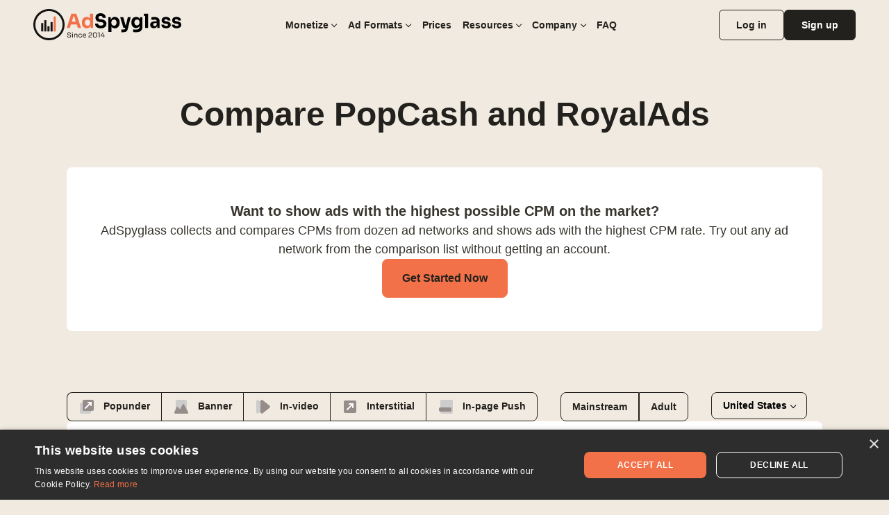

--- FILE ---
content_type: text/html; charset=utf-8
request_url: https://www.adspyglass.com/adnetworks/popcash-vs-royalads
body_size: 14540
content:
<!DOCTYPE html>
<html lang="en">

<head>
  <meta charset="utf-8">
  <meta name="viewport" content="width=device-width, initial-scale=1, minimum-scale=1, maximum-scale=1, viewport-fit=cover">
  <title>PopCash vs RoyalAds : Choosing the best Ad Network for publishers</title>
  <meta name="description" content="The most comprehensive comparison between PopCash and RoyalAds. Explore which Ad Network is better. Find out more about their CPMs, payment methods, ad formats. Pros &amp; Cons Analysis.">
  <link rel="canonical" href="https://www.adspyglass.com/adnetworks/popcash-vs-royalads">

  

  <!-- Webmanifest + Favicon / App icons -->
  <meta name="mobile-web-app-capable" content="yes">
  <meta name="apple-mobile-web-app-status-bar-style" content="black-translucent">
  <link rel="icon" type="image/x-icon" href="/assets/asg/app-icons/icon-32x32-4a5b0eff.png" sizes="32x32">
  <link rel="apple-touch-icon" href="/assets/asg/app-icons/icon-180x180-458bdd15.png">

  <!-- Jquery scripts -->
  <script src="https://code.jquery.com/jquery-3.5.1.min.js"></script>

  <!-- Speculative prerendering rules -->
  <script type="speculationrules">
    {
      "prerender": [{
        "where": { "href_matches": "/*" },
        "eagerness" : "moderate"
      }]
    }
	</script>

  <script type="text/javascript" charset="UTF-8" src="//geo.cookie-script.com/s/977242b5be4416521998969f8573c150.js?country=gb-ch&region=eu" defer></script>
  <script type="text/javascript" charset="UTF-8" src="//cdn.cookie-script.com/s/2b92c06de99d7c6e046f90de9fa29018.js" defer></script>

  <!-- Google Tag Manager -->
  <script>
    (window.requestIdleCallback || function(cb) {
      setTimeout(cb, 2000);
    })(function() {
      (function(w, d, s, l, i) {
        w[l] = w[l] || [];
        w[l].push({
          'gtm.start': new Date().getTime(),
          event: 'gtm.js'
        });
        var f = d.getElementsByTagName(s)[0],
          j = d.createElement(s),
          dl = l != 'dataLayer' ? '&l=' + l : '';
        j.async = true;
        j.src = 'https://www.googletagmanager.com/gtm.js?id=' + i + dl;
        f.parentNode.insertBefore(j, f);
      })(window, document, 'script', 'dataLayer', 'GTM-M47B56N9');
    });
  </script>
  <!-- End Google Tag Manager -->
  <script type="text/javascript">
    window.env = {
      RAILS_ENV: "production",
      BASE_API: "https://api.adspyglass.com/api/v1",
      LANDING_APP_DOMAIN: "https://www.adspyglass.com",
      ASG_APP: "https://app.adspyglass.com"
    };
  </script>

  <!-- Pixel -->
  <script>
    document.addEventListener('turbo:load', function() {
      let script = document.createElement('script');
      let scriptDomain = window.env.RAILS_ENV === 'production' ? 'https://p.asgpxl.com/' : 'https://cdn.so333o.com/';

      script.defer = true;
      script.src = scriptDomain + 'tr.js';

      document.body.append(script);

      setTimeout(function() {
        if (window._asgTracker) {
          window._asgTracker.storeVisit({})
        }
      }, 1000);
    });
  </script>

  <link rel="preload" href="/assets/asg/application-d628afb9.css" as="style" crossorigin="anonymous">
  <link rel="stylesheet" href="/assets/asg/application-d628afb9.css" media="all" data-turbo-track="reload" />



  <script type="importmap" data-turbo-track="reload">{
  "imports": {
    "@hotwired/turbo-rails": "/assets/turbo.min-1fd331c5.js",
    "@hotwired/stimulus": "/assets/stimulus.min-7ea3d58b.js",
    "@hotwired/stimulus-loading": "/assets/stimulus-loading-25917588.js",
    "bootstrap": "https://cdn.jsdelivr.net/npm/bootstrap@5.3.3/dist/js/bootstrap.bundle.min.js",
    "asg/scripts": "/assets/asg/scripts-04f5295e.js",
    "swiper": "https://cdn.jsdelivr.net/npm/swiper@8/swiper-bundle.min.js",
    "parallax": "https://cdnjs.cloudflare.com/ajax/libs/parallax/3.1.0/parallax.min.js",
    "asg/best_ad_networks": "/assets/asg/best_adnetworks/main-bc40572d.js",
    "asg/chosen": "/assets/asg/best_adnetworks/chosen-b0fd8e5e.js",
    "asg/application": "/assets/asg/application-414d3c9d.js",
    "asg/best_adnetworks/chosen": "/assets/asg/best_adnetworks/chosen-b0fd8e5e.js",
    "asg/best_adnetworks/main": "/assets/asg/best_adnetworks/main-bc40572d.js",
    "asg/controllers/application": "/assets/asg/controllers/application-9171babb.js",
    "asg/controllers/best_adnetworks_controller": "/assets/asg/controllers/best_adnetworks_controller-7733a22b.js",
    "asg/controllers/broker_logos_controller": "/assets/asg/controllers/broker_logos_controller-b57ab5c4.js",
    "asg/controllers/google_abusive_checker_controller": "/assets/asg/controllers/google_abusive_checker_controller-eab3dee6.js",
    "asg/controllers": "/assets/asg/controllers/index-256e1e4a.js",
    "asg/controllers/request_form_controller": "/assets/asg/controllers/request_form_controller-4589b72a.js",
    "asg/controllers/swiper_controller": "/assets/asg/controllers/swiper_controller-13c5af10.js"
  }
}</script>
<link rel="modulepreload" href="/assets/turbo.min-1fd331c5.js">
<link rel="modulepreload" href="/assets/stimulus.min-7ea3d58b.js">
<link rel="modulepreload" href="/assets/stimulus-loading-25917588.js">
<link rel="modulepreload" href="https://cdn.jsdelivr.net/npm/bootstrap@5.3.3/dist/js/bootstrap.bundle.min.js">
<link rel="modulepreload" href="/assets/asg/scripts-04f5295e.js">
<link rel="modulepreload" href="https://cdn.jsdelivr.net/npm/swiper@8/swiper-bundle.min.js">
<link rel="modulepreload" href="https://cdnjs.cloudflare.com/ajax/libs/parallax/3.1.0/parallax.min.js">
<link rel="modulepreload" href="/assets/asg/best_adnetworks/main-bc40572d.js">
<link rel="modulepreload" href="/assets/asg/best_adnetworks/chosen-b0fd8e5e.js">
<link rel="modulepreload" href="/assets/asg/application-414d3c9d.js">
<link rel="modulepreload" href="/assets/asg/best_adnetworks/chosen-b0fd8e5e.js">
<link rel="modulepreload" href="/assets/asg/best_adnetworks/main-bc40572d.js">
<link rel="modulepreload" href="/assets/asg/controllers/application-9171babb.js">
<link rel="modulepreload" href="/assets/asg/controllers/best_adnetworks_controller-7733a22b.js">
<link rel="modulepreload" href="/assets/asg/controllers/broker_logos_controller-b57ab5c4.js">
<link rel="modulepreload" href="/assets/asg/controllers/google_abusive_checker_controller-eab3dee6.js">
<link rel="modulepreload" href="/assets/asg/controllers/index-256e1e4a.js">
<link rel="modulepreload" href="/assets/asg/controllers/request_form_controller-4589b72a.js">
<link rel="modulepreload" href="/assets/asg/controllers/swiper_controller-13c5af10.js">
<script type="module">import "asg/application"</script>
  <!-- Amcharts scripts -->
<script src="//cdn.amcharts.com/lib/4/core.js" defer></script>
<script src="//cdn.amcharts.com/lib/4/charts.js" defer></script>
<script src="//cdn.amcharts.com/lib/4/themes/animated.js" defer></script>

<!-- Page scripts -->
<script type="module">import "asg/chosen"</script>

<!-- Modal styles and scripts -->
<link href="https://cdnjs.cloudflare.com/ajax/libs/remodal/1.1.1/remodal.min.css" rel="stylesheet" type="text/css">
<link href="https://cdnjs.cloudflare.com/ajax/libs/remodal/1.1.1/remodal-default-theme.min.css" rel="stylesheet" type="text/css">
<script type="text/javascript" src="https://cdnjs.cloudflare.com/ajax/libs/remodal/1.1.1/remodal.min.js" defer></script>


  <script defer>
    document.addEventListener('DOMContentLoaded', function() {

      if (window.location.hostname === 'www.adspyglass.com') {
        const bait = document.createElement('div');
        bait.className = 'adsbox';
        bait.style.position = 'absolute';
        bait.style.height = '1px';
        bait.style.width = '1px';
        bait.style.top = '-999px';
        bait.style.left = '-999px';
        document.body.appendChild(bait);

        setTimeout(() => {
          const baitBlocked =
            getComputedStyle(bait).display === 'none' ||
            bait.offsetHeight === 0 ||
            bait.clientHeight === 0;

          if (baitBlocked) {
            const path = window.location.pathname + window.location.search;
            window.location.href = 'https://www.adspyglass.net' + path;
          }

          document.body.removeChild(bait);
        }, 300);
      }
    });
  </script>
</head>

<body>
  <div class="content-wrapper">
    <!-- Site header -->
<header class="navbar navbar-expand-lg navbar-sticky">
  <div class="container">

    <!-- Navbar brand -->
    <a class="navbar-brand py-0 me-xl-3 me-lg-4" href="/"><img loading="eager" width="216" height="46" alt="AdSpyGlass" src="/assets/asg/logo-299bf227.svg" /></a>

    <!-- Navbar nav (offcanvas) -->
    <div class="offcanvas offcanvas-top" tabindex="-1" id="offcanvas-navbar" aria-labelledby="offcanvasLabel" style="--sg-offcanvas-height: 100vh;">

      <!-- Offcanvas header -->
      <div class="offcanvas-header">
        <a class="d-inline-block" href="/"><img loading="eager" width="159" height="27" alt="AdSpyGlass" src="/assets/asg/logo-299bf227.svg" /></a>
        <button type="button" class="btn-close" data-bs-dismiss="offcanvas" data-bs-target="#offcanvas-navbar" aria-label="Close"></button>
      </div>

      <div class="offcanvas-header">
        <div class="d-flex gap-2 w-100">
          <!-- <a class="btn btn-dark w-100" href="onboarding_sign_up_path">Log in</a>  -->
          <a class="btn btn-outline-dark w-50 navbar-login-btn" href="https://app.adspyglass.com/users/sign_in">Log in</a>
          <a class="btn btn-dark w-50 navbar-signup-btn" href="https://www.adspyglass.com/registration-asg">Sign up</a>
        </div>
      </div>

      <!-- Offcanvas body -->
      <div class="offcanvas-body pe-lg-3">
        <ul class="navbar-nav gap-lg-0 gap-1 w-100 justify-content-lg-center">

          <!-- Navbar megamenu - Monetize -->
          <li class="nav-item dropdown-megamenu">
            <a class="nav-link dropdown-toggle" href="#" data-bs-toggle="dropdown-hover">
              Monetize
              <svg class="arrow-icon d-lg-none d-block ms-auto" width="16" height="16" viewBox="0 0 16 16" fill="none" xmlns="http://www.w3.org/2000/svg">
                <path d="M12.7031 9.21266L8.45313 13.4627L8.09313 13.8057L7.73313 13.4622L3.48313 9.21216L4.20313 8.49216L7.59313 11.8847L7.59313 1.85266L8.59313 1.85266L8.59313 11.8842L11.9831 8.49316L12.7031 9.21266Z" fill="currentColor" />
              </svg>
            </a>

            <!-- Dropdown megamenu -->
            <div class="dropdown-menu">
              <div class="container mb-lg-4">
                <div class="row row-cols-lg-3 row-cols-1 gx-lg-4 gx-0">

                  <!-- Item -->
                  <div class="col">
                    <div class="card card-hover rounded position-relative bg-transparent">
                      <div class="card-body">
                        <div class="mb-lg-2 d-flex align-items-start column-gap-lg-3 gap-2">
                          <img loading="lazy" width="159" height="27" alt="Icon" class="flex-shrink-0 thumbnail-img" style="--sg-thumbnail-img-width-desktop: 40px; --sg-thumbnail-img-width-mobile: 24px;" src="/assets/asg/navbar/icons/adserver-1d26a94d.svg" />
                          <h5 class="card-title h6 mb-0 align-self-center">
                            <a class="stretched-link" href="/ad-rotator">Ad Rotator</a>
                          </h5>
                        </div>
                        <p class="mb-0 fs-sm text-body-secondary d-lg-block d-none">
                          Boosts earnings with intelligent ad optimization
                        </p>
                      </div>
                    </div>
                  </div>

                  <!-- Item -->
                  <div class="col">
                    <div class="card card-hover rounded position-relative">
                      <div class="card-body">
                        <div class="mb-lg-2 d-flex align-items-start column-gap-lg-3 gap-2">
                          <img loading="lazy" width="159" height="27" alt="Icon" class="flex-shrink-0 thumbnail-img" style="--sg-thumbnail-img-width-desktop: 40px; --sg-thumbnail-img-width-mobile: 24px;" src="/assets/asg/navbar/icons/mediakit-e89a2e6c.svg" />
                          <h5 class="card-title h6 mb-0 align-self-center">
                            <a class="stretched-link" href="/media-kit">Mediakit</a>
                          </h5>
                        </div>
                        <p class="mb-0 fs-sm text-body-secondary d-lg-block d-none">
                          Increases revenue streams from direct advertising
                        </p>
                      </div>
                    </div>
                  </div>

                  <!-- Item -->
                  <div class="col">
                    <div class="card card-hover rounded position-relative">
                      <div class="card-body">
                        <div class="mb-lg-2 d-flex align-items-start column-gap-lg-3 gap-2">
                          <img loading="lazy" width="159" height="27" alt="Icon" class="flex-shrink-0 thumbnail-img" style="--sg-thumbnail-img-width-desktop: 40px; --sg-thumbnail-img-width-mobile: 24px;" src="/assets/asg/navbar/icons/marketplace-22831344.svg" />
                          <h5 class="card-title h6 mb-0 align-self-center">
                            <a class="stretched-link" href="/marketplace">Marketplace</a>
                          </h5>
                        </div>
                        <p class="mb-0 fs-sm text-body-secondary d-lg-block d-none">
                          Elevates income with our advanced marketplace
                        </p>
                      </div>
                    </div>
                  </div>
                </div>
              </div>
            </div>
          </li>

          <!-- Navbar megamenu - Revenue Tools -->
          <li class="nav-item dropdown-megamenu">
            <a class="nav-link dropdown-toggle" href="#" data-bs-toggle="dropdown-hover">
              Ad Formats
              <svg class="arrow-icon d-lg-none d-block ms-auto" width="16" height="16" viewBox="0 0 16 16" fill="none" xmlns="http://www.w3.org/2000/svg">
                <path d="M12.7031 9.21266L8.45313 13.4627L8.09313 13.8057L7.73313 13.4622L3.48313 9.21216L4.20313 8.49216L7.59313 11.8847L7.59313 1.85266L8.59313 1.85266L8.59313 11.8842L11.9831 8.49316L12.7031 9.21266Z" fill="currentColor" />
              </svg>
            </a>

            <!-- Dropdown megamenu -->
            <div class="dropdown-menu">
              <div class="container mb-lg-4">
                <div class="row row-cols-lg-2 row-cols-1 gx-lg-4 gx-0">

                  <!-- Left column -->
                  <div class="col d-flex flex-column justify-content-between gap-3">

                    <!-- Categories -->
                    <div>
                      <span class="mb-4 d-lg-block d-none fs-xs fw-semibold text-body-tertiary text-uppercase">
                        Ad Formats for Every Need
                      </span>
                      <ul class="list-unstyled nav nav-categories row row-cols-lg-2 row-cols-3 gx-lg-4 gx-2 gy-lg-3 gy-2 gap-0 text-lg-start text-center" style="--sg-nav-link-color: var(--sg-gray-900); --sg-nav-link-font-size: 1rem;">
                        <li class="nav-item col">
                          <a class="nav-link mt-lg-1 p-0 d-inline-flex text-dark" data-binded-content="#popunders" href="/popunder">
                          <img alt="Popunders" loading="lazy" class="mb-2 d-lg-none rounded-1" src="/assets/asg/navbar/revenue/thumbnails/popunders-85b20fc9.png" />
                          Popunders
</a>                        </li>
                        <li class="nav-item col">
                          <a class="nav-link mt-lg-1 p-0 d-inline-flex text-dark" data-binded-content="#in-video-ads" href="/in-video">
                          <img alt="In-video Ads" loading="lazy" class="mb-2 d-lg-none rounded-1" src="/assets/asg/navbar/revenue/thumbnails/in-video-ads-ddc2ca13.png" />
                          In-video Ads
</a>                        </li>
                        <li class="nav-item col">
                          <a class="nav-link mt-lg-1 p-0 d-inline-flex text-dark" data-binded-content="#display-banners" href="/display-banner">
                          <img alt="Display Banners" loading="lazy" class="mb-2 d-lg-none rounded-1" src="/assets/asg/navbar/revenue/thumbnails/display-banners-2f1303b6.png" />
                          Display Banners
</a>                        </li>
                        <li class="nav-item col">
                          <a class="nav-link mt-lg-1 p-0 d-inline-flex text-dark" data-binded-content="#slider-ads" href="/slider">
                          <img alt="Slider Ad" loading="lazy" class="mb-2 d-lg-none rounded-1" src="/assets/asg/navbar/revenue/thumbnails/instant-messages-6cb4691b.png" />
                          Slider Ad
</a>                        </li>
                        <li class="nav-item col">
                          <a class="nav-link mt-lg-1 p-0 d-inline-flex text-dark" data-binded-content="#native-banners" href="/native-banners">
                          <img alt="Native Banners" loading="lazy" class="mb-2 d-lg-none rounded-1" src="/assets/asg/navbar/revenue/thumbnails/native-banners-44adfa96.png" />
                          Native Banners
</a>                        </li>
                        <li class="nav-item col">
                          <a class="nav-link mt-lg-1 p-0 d-inline-flex text-dark" data-binded-content="#in-page-push" href="/in-page-push">
                          <img alt="In-page Push" loading="lazy" class="mb-2 d-lg-none rounded-1" src="/assets/asg/navbar/revenue/thumbnails/in-page-push-ce6f23b5.png" />
                          In-page Push
</a>                        </li>
                        <li class="nav-item col">
                          <a class="nav-link mt-lg-1 p-0 d-inline-flex text-dark" data-binded-content="#direct-links" href="/direct-link">
                          <img alt="Direct Links" loading="lazy" class="mb-2 d-lg-none rounded-1" src="/assets/asg/navbar/revenue/thumbnails/direct-links-9e59b215.png" />
                          Direct Links
</a>                        </li>
                        <li class="nav-item col">
                          <a class="nav-link mt-lg-1 p-0 d-inline-flex text-dark" data-binded-content="#interstitial-ads" href="/interstitial">
                          <img alt="Interstitial Ads" loading="lazy" class="mb-2 d-lg-none rounded-1" src="/assets/asg/navbar/revenue/thumbnails/interstitial-ads-2ea2cbc3.png" />
                          Interstitial Ads
</a>                        </li>
                      </ul>
                    </div>

                    <!-- Divider -->
                    <hr class="my-0 d-lg-block d-none" style="color: var(--sg-gray-200);">

                    <!-- CTA -->
                    <div class="d-lg-block d-none">
                      <h5 class="mb-2">
                        Unlock Your Website's Full Advertising Potential
                      </h5>
                      <p class="mb-4 fs-sm">
                        Join thousands of website owners who have transformed their ad revenue with AdSpyglass.
                      </p>
                      <a class="btn btn-outline-dark" href="https://www.adspyglass.com/registration-asg">Boost Your Revenue Now</a>
                    </div>
                  </div>

                  <!-- Right column (desktop) -->
                  <div class="col d-lg-block d-none">
                    <div class="ms-lg-2 ps-lg-1">

                      <!-- Binded illustrations -->
                      <div class="binded-content bg-body rounded-3">
                        <div id="popunders" class="binded-item active">
                          <img alt="Popunders" loading="lazy" class="d-block" src="/assets/asg/navbar/revenue/popunders-b97732bd.webp" />
                        </div>
                        <div id="in-video-ads" class="binded-item">
                          <img alt="In-video Ads" loading="lazy" class="d-block" src="/assets/asg/navbar/revenue/in-video-ads-f93e3bc4.webp" />
                        </div>
                        <div id="display-banners" class="binded-item">
                          <img alt="Display Banners" loading="lazy" class="d-block" src="/assets/asg/navbar/revenue/display-banners-31554fe8.webp" />
                        </div>
                        <div id="slider-ads" class="binded-item">
                          <img alt="Slider Ad" loading="lazy" class="d-block" src="/assets/asg/navbar/revenue/instant-messages-5dccd7e9.webp" />
                        </div>
                        <div id="native-banners" class="binded-item">
                          <img alt="Native Banners" loading="lazy" class="d-block" src="/assets/asg/navbar/revenue/native-banners-ef13bc78.webp" />
                        </div>
                        <div id="in-page-push" class="binded-item">
                          <img alt="In-page Push" loading="lazy" class="d-block" src="/assets/asg/navbar/revenue/in-page-push-fa81d913.webp" />
                        </div>
                        <div id="direct-links" class="binded-item">
                          <img alt="Direct Links" loading="lazy" class="d-block" src="/assets/asg/navbar/revenue/direct-links-39c8bd9a.webp" />
                        </div>
                        <div id="interstitial-ads" class="binded-item">
                          <img alt="Interstitial Ads" loading="lazy" class="d-block" src="/assets/asg/navbar/revenue/interstitial-ads-da38c4cb.webp" />
                        </div>
                      </div>
                    </div>
                  </div>
                </div>
              </div>
            </div>
          </li>

          <li class="nav-item">
            <a class="nav-link" href="/prices">Prices</a>
          </li>
          <!-- Navbar megamenu - Resources -->
          <li class="nav-item dropdown-megamenu">
            <a class="nav-link dropdown-toggle" href="#" data-bs-toggle="dropdown-hover">
              Resources
              <svg class="arrow-icon d-lg-none d-block ms-auto" width="16" height="16" viewBox="0 0 16 16" fill="none" xmlns="http://www.w3.org/2000/svg">
                <path d="M12.7031 9.21266L8.45313 13.4627L8.09313 13.8057L7.73313 13.4622L3.48313 9.21216L4.20313 8.49216L7.59313 11.8847L7.59313 1.85266L8.59313 1.85266L8.59313 11.8842L11.9831 8.49316L12.7031 9.21266Z" fill="currentColor" />
              </svg>
            </a>
            <!-- Dropdown megamenu -->
            <div class="dropdown-menu">
              <div class="container mb-lg-4">
                <div class="row row-cols-lg-2 row-cols-1 gx-lg-4 gx-0 gy-2">

                  <!-- Item -->
                  <div class="col">
                    <div class="card bg-transparent">

                      <div class="card-body">
                        <span class="mb-lg-4 mb-3 d-none d-lg-block fs-xs fw-semibold text-body-tertiary text-uppercase">
                          Resources
                        </span>
                        <ul class="list-unstyled nav nav-categories row row-cols-lg-2 row-cols-1 gx-lg-4 gx-2 gy-lg-3 gy-2 gap-0">
                          <li class="nav-item col m-0">
                            <div class="mb-lg-2 d-flex align-items-start column-gap-lg-3 gap-2 py-3 py-lg-0">
                              <img alt="About Us" class="flex-shrink-0 thumbnail-img" style="--sg-thumbnail-img-width-desktop: 40px; --sg-thumbnail-img-width-mobile: 24px;" loading="lazy" src="/assets/asg/navbar/icons/about-36ba4b6c.svg" />
                              <h5 class="card-title h6 mb-0 align-self-center">
                                <a class="nav-link p-0 d-inline-flex text-dark fs-14" href="https://www.adspyglass.com/blog/">Blog</a>
                              </h5>
                            </div>
                          </li>
                          <li class="nav-item col m-0">
                            <div class="mb-lg-2 d-flex align-items-start column-gap-lg-3 gap-2 py-3 py-lg-0">
                              <img alt="About Us" class="flex-shrink-0 thumbnail-img" style="--sg-thumbnail-img-width-desktop: 40px; --sg-thumbnail-img-width-mobile: 24px;" loading="lazy" src="/assets/asg/navbar/icons/policy-f06c2e24.svg" />
                              <h5 class="card-title h6 mb-0 align-self-center">
                                <a class="nav-link p-0 d-inline-flex text-dark fs-14" href="https://support.adspyglass.com">Knowledge Base</a>
                              </h5>
                            </div>
                          </li>
                          <li class="nav-item col m-0">
                            <div class="mb-lg-2 d-flex align-items-start column-gap-lg-3 gap-2 py-3 py-lg-0">
                              <img alt="About Us" class="flex-shrink-0 thumbnail-img" style="--sg-thumbnail-img-width-desktop: 40px; --sg-thumbnail-img-width-mobile: 24px;" loading="lazy" src="/assets/asg/navbar/icons/contact-5b4c2a3c.svg" />
                              <h5 class="card-title h6 mb-0 align-self-center">
                                <a class="nav-link p-0 d-inline-flex text-dark fs-14" href="/best-ad-networks">Best Ad Networks</a>
                              </h5>
                            </div>
                          </li>
                          <li class="nav-item col m-0">
                            <div class="mb-lg-2 d-flex align-items-start column-gap-lg-3 gap-2 py-3 py-lg-0">
                              <img alt="About Us" class="flex-shrink-0 thumbnail-img" style="--sg-thumbnail-img-width-desktop: 40px; --sg-thumbnail-img-width-mobile: 24px;" loading="lazy" src="/assets/asg/navbar/icons/career-ad357bf2.svg" />
                              <h5 class="card-title h6 mb-0 align-self-center">
                                <a class="nav-link p-0 d-inline-flex text-dark fs-14" href="/google-unban">Ads Ban Check</a>
                              </h5>
                            </div>
                          </li>
                        </ul>
                      </div>
                    </div>
                  </div>

                  <!-- Item -->
                  <div class="col">
                    <a class="d-block" href="/referral-program">
                    <img alt="Coupon" loading="lazy" src="/assets/asg/img/navbar/coupon-435165ff.png" />
</a>                    <a class="btn btn-link p-0 mt-3 d-lg-none" href="/referral-program">
                    Get Your Referral Code
                    <i class="bi bi-arrow-right-short ms-2 fs-base"></i>
</a>                  </div>
                </div>
              </div>
            </div>

          </li>
          <!-- Navbar megamenu - Company -->
          <li class="nav-item dropdown-megamenu">
            <a class="nav-link dropdown-toggle" href="#" data-bs-toggle="dropdown-hover">
              Company
              <svg class="arrow-icon d-lg-none d-block ms-auto" width="16" height="16" viewBox="0 0 16 16" fill="none" xmlns="http://www.w3.org/2000/svg">
                <path d="M12.7031 9.21266L8.45313 13.4627L8.09313 13.8057L7.73313 13.4622L3.48313 9.21216L4.20313 8.49216L7.59313 11.8847L7.59313 1.85266L8.59313 1.85266L8.59313 11.8842L11.9831 8.49316L12.7031 9.21266Z" fill="currentColor" />
              </svg>
            </a>

            <!-- Dropdown megamenu -->
            <div class="dropdown-menu">
              <div class="container mb-lg-4">
                <div class="row row-cols-lg-3 row-cols-1 gx-lg-4 gx-0">

                  <!-- Item -->
                  <div class="col p-2">
                    <div class="card card-hover rounded position-relative bg-transparent">
                      <div class="card-body">
                        <div class="mb-lg-2 d-flex align-items-start column-gap-lg-3 gap-2">
                          <img alt="About Us" class="flex-shrink-0 thumbnail-img" style="--sg-thumbnail-img-width-desktop: 40px; --sg-thumbnail-img-width-mobile: 24px;" loading="lazy" src="/assets/asg/navbar/icons/about-36ba4b6c.svg" />
                          <h5 class="card-title h6 mb-0 align-self-center">
                            <a class="stretched-link" href="/about">About Us</a>
                          </h5>
                        </div>
                        <p class="mb-0 fs-sm text-body-secondary d-lg-block d-none">
                          The biggest effort you apply when you do something for personal use. This was the story of AdSpyglass development.
                        </p>
                      </div>
                    </div>
                  </div>

                  <!-- Item -->
                  <div class="col p-2">
                    <div class="card card-hover rounded position-relative">
                      <div class="card-body">
                        <div class="mb-lg-2 d-flex align-items-start column-gap-lg-3 gap-2">
                          <img alt="Career" class="flex-shrink-0 thumbnail-img" style="--sg-thumbnail-img-width-desktop: 40px; --sg-thumbnail-img-width-mobile: 24px;" loading="lazy" src="/assets/asg/navbar/icons/career-ad357bf2.svg" />
                          <h5 class="card-title h6 mb-0 align-self-center">
                            <a class="stretched-link" href="/career">Career</a>
                          </h5>
                        </div>
                        <p class="mb-0 fs-sm text-body-secondary d-lg-block d-none">
                          We are constantly looking to expand our family and find new inspiration in the people that join us. You can be part of the team.
                        </p>
                      </div>
                    </div>
                  </div>

                  <!-- Item -->
                  <div class="col p-2">
                    <div class="card card-hover rounded position-relative">
                      <div class="card-body">
                        <div class="mb-lg-2 d-flex align-items-start column-gap-lg-3 gap-2">
                          <img alt="Contacts" class="flex-shrink-0 thumbnail-img" style="--sg-thumbnail-img-width-desktop: 40px; --sg-thumbnail-img-width-mobile: 24px;" loading="lazy" src="/assets/asg/navbar/icons/contact-5b4c2a3c.svg" />
                          <h5 class="card-title h6 mb-0 align-self-center">
                            <a class="stretched-link" href="/contact-us">Contacts</a>
                          </h5>
                        </div>
                        <p class="mb-0 fs-sm text-body-secondary d-lg-block d-none">
                          We welcome your feedback and inquiries. Please feel free to reach out to us anytime. Your satisfaction is our priority.
                        </p>
                      </div>
                    </div>
                  </div>

                  <!-- Item -->
                  <div class="col p-2">
                    <div class="card card-hover rounded position-relative">
                      <div class="card-body">
                        <div class="mb-lg-2 d-flex align-items-start column-gap-lg-3 gap-2">
                          <img alt="Terms and Conditions" class="flex-shrink-0 thumbnail-img" style="--sg-thumbnail-img-width-desktop: 40px; --sg-thumbnail-img-width-mobile: 24px;" loading="lazy" src="/assets/asg/navbar/icons/terms-c8c3c7bc.svg" />
                          <h5 class="card-title h6 mb-0 align-self-center">
                            <a class="stretched-link" href="/terms-and-conditions">Terms and Conditions</a>
                          </h5>
                        </div>
                        <p class="mb-0 fs-sm text-body-secondary d-lg-block d-none">
                          The rights and responsibilities of both parties to ensure a smooth and secure experience.
                        </p>
                      </div>
                    </div>
                  </div>

                  <!-- Item -->
                  <div class="col p-2">
                    <div class="card card-hover rounded position-relative">
                      <div class="card-body">
                        <div class="mb-lg-2 d-flex align-items-start column-gap-lg-3 gap-2">
                          <img alt="DMCA Policy" class="flex-shrink-0 thumbnail-img" style="--sg-thumbnail-img-width-desktop: 40px; --sg-thumbnail-img-width-mobile: 24px;" loading="lazy" src="/assets/asg/navbar/icons/policy-f06c2e24.svg" />
                          <h5 class="card-title h6 mb-0 align-self-center">
                            <a class="stretched-link" href="/dmca">DMCA Policy</a>
                          </h5>
                        </div>
                        <p class="mb-0 fs-sm text-body-secondary d-lg-block d-none">
                          We protect your creative work! Submit a claim, and we'll act quickly to resolve the issue.
                        </p>
                      </div>
                    </div>
                  </div>

                </div>
              </div>
            </div>
          </li>
          <li class="nav-item">
            <a class="nav-link" id="faq-anchor" data-bs-dismiss="offcanvas" href="/#faqs">FAQ</a>
          </li>
        </ul>
      </div>
    </div>

    <!-- Navbar toolbar -->
    <div class="d-flex align-items-center gap-2">
      <!-- TODO add translations to all pages -->
      <!-- before removing false from condition, check all translations -->

      <!-- Buttons -->
      <div class="d-md-flex d-none gap-2">
        <a class="btn btn-outline-dark navbar-login-btn" href="https://app.adspyglass.com/users/sign_in">Log in</a>
        <a class="btn btn-dark navbar-signup-btn" href="https://www.adspyglass.com/registration-asg">Sign up</a>
      </div>
      <button type="button" class="btn btn-icon border-0 d-lg-none me-n2" data-bs-toggle="offcanvas" data-bs-target="#offcanvas-navbar" aria-controls="offcanvas-navbar" aria-expanded="false" aria-label="Toggle navigation">
        <i class="bi bi-list fs-2"></i>
      </button>
    </div>
  </div>
</header>
    
<div data-controller="best-adnetworks">
  <!-- Hero -->
  <section class="mt-md-5 mt-4 pt-xxl-4 pt-xl-3 pt-lg-2 pt-md-0 pt-2 mb-5 pb-3">
    <div class="container">

      <!-- Page title -->
      <div class="mb-md-4 mb-3 mx-auto text-center" style="max-width: 54.625rem;">
        <h1 class="mb-5 display-5">
          Compare PopCash and RoyalAds
        </h1>
      </div>
      <div class="d-flex row mb-md-4 mb-3 mx-auto px-4 py-5 gap-4 text-center bg-white rounded" style="max-width: 68rem;">
        <div class="text-center">
          <p class="mb-0 fs-xl fw-bolder">
            Want to show ads with the highest possible CPM on the market?
          </p>
        </div>
        <div class="text-center">
          <p class="mb-0 fs-lg">
            AdSpyglass collects and compares CPMs from dozen ad networks and shows ads with the highest CPM rate. Try out any ad network from the comparison list without getting an account.
          </p>
        </div>
        <div class="text-center">
          <a class="btn btn-lg btn-primary" href="https://www.adspyglass.com/registration-asg">Get Started Now</a>
        </div>
      </div>
    </div>
  </section>

  <!-- Compare section -->
  <section id="sites" class="d-flex row mb-md-4 mb-3 mx-auto gap-4" style="max-width: 68rem;">
    <div class="table---filters-wrap-i-02 d-flex justify-content-between p-0 mob-container">
      <div class="table---tabs-format-wrap-i-02 mob---ad-media">
        <a data-value="2" href="#" class="mob type-selector m-ppn py-2 px-3 border border-dark rounded-start border-end-0">
          <img width="24" alt="" class="me-2" src="/assets/asg/best-networks/popunder-3a32b4f7.svg" />
          Popunder
        </a>
        <a data-value="1" href="#" class="mob type-selector py-2 px-3 border border-dark border-end-0">
          <img width="24" alt="" class="me-2" src="/assets/asg/best-networks/banner-d2765483.svg" />
          Banner
        </a>
        <a data-value="6" href="#" class="last mob type-selector m-in-vid py-2 px-3 border border-dark border-end-0">
          <img width="24" alt="" class="me-2" src="/assets/asg/best-networks/in-video-850ff5e0.svg" />
          In-video
        </a>
        <a data-value="9" href="#" class="tab---first type-selector m-inter py-2 px-3 border border-dark border-end-0">
          <img width="24" alt="" class="me-2" src="/assets/asg/best-networks/interstitial-3ee3c99c.svg" />
          Interstitial
        </a>
        <a data-value="10" href="#" class="mob type-selector m-in-page py-2 px-3 border border-dark rounded-end">
          <img width="24" alt="" class="me-2" src="/assets/asg/best-networks/in-page-push-b131ad3e.svg" />
          In-page Push
        </a>
      </div>
      <div data-delay="200" data-hover="false" class="mobile-type-selector dropdown">
        <a class="type-selector-btn" type="button" id="types" data-bs-toggle="dropdown" aria-expanded="false">
          <img width="24" alt="" class="type-selector-icon me-2" src="/assets/asg/best-networks/popunder-3a32b4f7.svg" />
          <span>Popunder</span>
        </a>
        <div class="dropdown-menu types-dropdown-menu">
          <a data-value="2" href="#" class="type-selector">
            <img width="24" alt="" class="type-selector-icon me-2" src="/assets/asg/best-networks/popunder-3a32b4f7.svg" />
            <span>Popunder</span>
          </a>
          <a data-value="1" href="#" class="type-selector">
            <img width="24" alt="" class="type-selector-icon me-2" src="/assets/asg/best-networks/banner-d2765483.svg" />
            <span>Banner</span>
          </a>
          <a data-value="6" href="#" class="type-selector">
            <img width="24" alt="" class="type-selector-icon me-2" src="/assets/asg/best-networks/in-video-850ff5e0.svg" />
            <span>In-video</span>
          </a>
          <a data-value="9" href="#" class="type-selector">
            <img width="24" alt="" class="type-selector-icon me-2" src="/assets/asg/best-networks/interstitial-3ee3c99c.svg" />
            <span>Interstitial</span>
          </a>
          <a data-value="10" href="#" class="type-selector">
            <img width="24" alt="" class="type-selector-icon me-2" src="/assets/asg/best-networks/in-page-push-b131ad3e.svg" />
            <span>In-page Push</span>
          </a>
        </div>
      </div>
      <div class="table---tabs-format-wrap-i-02 main---adult d-flex">
        <a data-value="2" href="#" class="table---tab first stream-selector py-2 px-3 border border-dark rounded-start d-flex align-items-center">Mainstream</a>
        <a data-value="1" href="#" class="last _50-2 stream-selector py-2 px-3 border border-dark rounded-end d-flex align-items-center">Adult</a>
      </div>
      <div data-delay="200" data-hover="false" class="filter---drpd-coutry w-dropdown dropdown">
        <button class="dropdown-toggle py-2 px-3 border border-dark rounded fs-sm fw-semibold bg-transparent" type="button" id="countries" data-bs-toggle="dropdown" aria-expanded="false">
          United States
        </button>
        <div class="countries---dropdown-list w-dropdown-list" aria-labelledby="countries">
          <ul class="dropdown-menu countries---drdn-items-wrap">
            <li><a href="#" class="dropdown-item w-dropdown-link active">Argentina <span class="country-a-3">ARG</span></a></li>
            <li><a href="#" class="dropdown-item w-dropdown-link">Bosnia and Herzegovina <span class="country-a-3">BIH</span></a></li>
            <li><a href="#" class="dropdown-item w-dropdown-link">United States <span class="country-a-3">USA</span></a></li>
          </ul>
        </div>
      </div>
    </div>

    <div class="container container-wrap">
      <div class="chart---block-wrap d-flex row mb-md-4 mb-3 mx-auto px-4 py-4 gap-4 text-center bg-white rounded" style="max-width: 68rem;">
        <div class="nets-and-cpm">
          <div class="chart---adnets-wrap d-flex gap-3">
            <div class="chart---net-wrap chart---net-wrap-adsg" style="background-color: #F48360;">
              <div class="chart---net-adsg fs-sm fw-semibold">AdSpyglass</div>
            </div>
            <div class="chart---net-wrap">
              <div class="chart---net fs-sm fw-semibold">AdsTerra</div>
            </div>
            <div class="chart---net-wrap">
              <div class="chart---net fs-sm fw-semibold">TrafficStars</div>
            </div>
          </div>
        </div>
        <div id="chart-container" class="chart-container"></div>
      </div>
    </div>

    <!-- Divider -->
    <div class="container container-wrap">
      <div class="d-flex row mb-md-4 mb-3 mx-auto p-4 bg-white rounded networks-table s---table-container" style="max-width: 68rem;">
        <div class="table---row-title-wrap table-title table-title best-networks-row">
          <div class="tbl---net-wrap title text-start">
            <div class="table---col-title-text-i-02">Ad Network</div>
          </div>
          <div class="tbl---ads-wrap title-ads-types text-start">
            <div class="table---col-title-text-i-02">Ads types</div>
          </div>
          <div class="tbl---min-wrap title _10 text-end">
            <div class="table---col-title-text-i-02">Min payout</div>
          </div>
          <div class="tbl---freq-wrap title text-start">
            <div class="table---col-title-text-i-02">Frequency</div>
          </div>
          <div class="tbl---paysyst-wrap title text-start">
            <div class="table---col-title-text-i-02">Payment systems</div>
          </div>
          <div class="table---cpm-wrap tite">
            <div class="table---col-title-text av-cpm i-02 text-end">CPM USA</div>
          </div>
        </div>
        <div class="table---row-net-wrap best-networks-row">
          <div class="tbl---net-wrap text-start">
            <div class="paysyst-vis-list"><a href="#" data-remodal-target="modal" class="decor-red-2">Adspyglass</a></div>
          </div>
          <div class="tbl---ads-wrap text-start">
            <div class="ad-icons-wrap">
              <img width="22" title="Popunders" alt="" class="image-24" src="/assets/asg/best-networks/popunder-3a32b4f7.svg" />
              <img width="22" title="Banners" alt="" class="image-24" src="/assets/asg/best-networks/banner-d2765483.svg" />
              <img width="22" title="In-video" alt="" class="image-26" src="/assets/asg/best-networks/in-video-850ff5e0.svg" />
            </div>
          </div>
          <div class="tbl---min-wrap text-end">
            <div class="paysyst-vis-list">$10</div>
          </div>
          <div class="tbl---freq-wrap text-start">
            <div class="paysyst-vis-list">bi-weekly</div>
          </div>
          <div class="tbl---paysyst-wrap i-02 text-start">
            <div title="Bitcoin" class="logo-wrap"><img alt="" class="logo-btc lazyload" src="/assets/asg/best-networks/payment-icons/bitcoin-31c3071a.svg" /></div>
            <div title="Paxum" class="logo-wrap pax"><img alt="" class="logo-pax lazyload" src="/assets/asg/best-networks/payment-icons/paxum-b9a378a6.svg" /></div>
            <div title="Payoneer" class="logo-wrap"><img alt="" class="logo-disabled" src="/assets/asg/best-networks/payment-icons/payoneer-b93d8ff9.svg" /></div>
            <div title="Paypal" class="logo-wrap"><img alt="" class="logo-pp lazyload" src="/assets/asg/best-networks/payment-icons/paypal-3d4f6d79.svg" /></div>
            <div title="Webmoney" class="logo-wrap"><img alt="" class="logo-wm lazyload" src="/assets/asg/best-networks/payment-icons/webmoney-db9b9ade.svg" /></div>
            <div title="Wire" class="logo-wrap"><img alt="" class="logo-wire lazyload" src="/assets/asg/best-networks/payment-icons/wire-8adcaae3.svg" /></div>
          </div>
          <div class="table---cpm-wrap text-end">
            <div class="paysyst-vis-list decor-red-2"><span class="bold">$2.37</span></div>
          </div>
        </div>
      </div>
    </div>
  </section>

  <!-- Pros & Cons section -->
  <section id="sites" class="pt-5 pb-4 bg-dark">
    <div class="container container-wrap">
      <div class="d-flex row mb-3 mx-auto py-5 text-light s---pros-cons" style="max-width: 68rem;">
        <div class="text-center pros-cons-title">
          <h2 class="text-light">Pros and cons of PopCash and RoyalAds</h2>
          <p class="text-light m-0">
            This information was collected from reviews of networks by our clients and in-house experts. If you find any inaccuracies please report them via email at:
            <a href="mailto:report@adspyglass.com" class="text-light">report@adspyglass.com</a>
          </p>
        </div>
        <div id="AdSpyglass" class="pros-cons---wrap adsg">
          <div class="pros-cons---title-wrap">
            <h3 class="list-item-title"><span class="adsg">AdSpyglass</span></h3>
            <a rel="noopener" href="https://www.adspyglass.com/blog/adspyglass-review-for-publishers/" target="_blank" class="list-item-link">Read full review</a>
          </div>
          <div class="pros-cons---col-wrap">
            <div class="col">
              <div class="col-title">PROS</div>
              <div class="pros-list">
                <div class="list-item">
                  <img alt="" class="me-2" src="/assets/asg/best-networks/pros-cons-icons/pros-f4b838fe.svg" />
                  <div class="list-item-text">The highest CPM over all Ad networks</div>
                </div>
                <div class="list-item">
                  <img alt="" class="me-2" src="/assets/asg/best-networks/pros-cons-icons/pros-f4b838fe.svg" />
                  <div class="list-item-text">Get up to 107% increase in cash/revenue from ads</div>
                </div>
                <div class="list-item">
                  <img alt="" class="me-2" src="/assets/asg/best-networks/pros-cons-icons/pros-f4b838fe.svg" />
                  <div class="list-item-text">Integrate and customize ad networks without changing the ad code on your site</div>
                </div>
                <div class="list-item">
                  <img alt="" class="me-2" src="/assets/asg/best-networks/pros-cons-icons/pros-f4b838fe.svg" />
                  <div class="list-item-text">View statistics based on 100% of your site's traffic and tune settings for personalized reports</div>
                </div>
                <div class="list-item">
                  <img alt="" class="me-2" src="/assets/asg/best-networks/pros-cons-icons/pros-f4b838fe.svg" />
                  <div class="list-item-text">Self-service platform to manage all your ads</div>
                </div>
              </div>
            </div>
            <div class="col">
              <div class="col-title">CONS</div>
              <div class="pros-list">
                <div class="list-item">
                  <img alt="" class="me-2" src="/assets/asg/best-networks/pros-cons-icons/cons-ef1b5d48.svg" />
                  <div class="list-item-text">Recommended for websites with 50k+ daily traffic</div>
                </div>
                <div class="list-item">
                  <img alt="" class="me-2" src="/assets/asg/best-networks/pros-cons-icons/cons-ef1b5d48.svg" />
                  <div class="list-item-text">Need some experience and time to set it up</div>
                </div>
              </div>
            </div>
          </div>
        </div>

        <!-- Network1 Section -->
        <div id="AdsTerra" data-scroll="100px" class="pros-cons---wrap">
          <div class="pros-cons---title-wrap">
            <h3 class="list-item-title">AdsTerra</h3>
            <a rel="noopener" href="https://www.adspyglass.com/blog/clickadu-ad-network-review/" target="_blank" class="list-item-link">Read full review</a>
          </div>
          <div class="pros-cons---col-wrap">
            <div class="col">
              <div class="col-title">PROS</div>
              <div class="pros-list">
                <div class="list-item">
                  <img alt="" class="me-2" src="/assets/asg/best-networks/pros-cons-icons/pros-f4b838fe.svg" />
                  <div class="list-item-text">Works with small low traffic sites</div>
                </div>
                <div class="list-item">
                  <img alt="" class="me-2" src="/assets/asg/best-networks/pros-cons-icons/pros-f4b838fe.svg" />
                  <div class="list-item-text">Tech support by email and skype</div>
                </div>
                <div class="list-item">
                  <img alt="" class="me-2" src="/assets/asg/best-networks/pros-cons-icons/pros-f4b838fe.svg" />
                  <div class="list-item-text">Good fill-rate</div>
                </div>
                <div class="list-item">
                  <img alt="" class="me-2" src="/assets/asg/best-networks/pros-cons-icons/pros-f4b838fe.svg" />
                  <div class="list-item-text">Payouts $10</div>
                </div>
              </div>
            </div>
            <div class="col">
              <div class="col-title">CONS</div>
              <div class="pros-list">
                <div class="list-item">
                  <img alt="" class="me-2" src="/assets/asg/best-networks/pros-cons-icons/cons-ef1b5d48.svg" />
                  <div class="list-item-text">Minimum payout is $100</div>
                </div>
                <div class="list-item">
                  <img alt="" class="me-2" src="/assets/asg/best-networks/pros-cons-icons/cons-ef1b5d48.svg" />
                  <div class="list-item-text">Low CPM rates</div>
                </div>
              </div>
            </div>
          </div>
        </div>

        <!-- Network2 Section -->
        <div id="TrafficStars" class="pros-cons---wrap">
          <div class="pros-cons---title-wrap">
            <h3 class="list-item-title">TrafficStars</h3>
            <a rel="noopener" href="https://www.adspyglass.com/blog/hilltop-ads-ad-network-review/" target="_blank" class="list-item-link">Read full review</a>
          </div>
          <div class="pros-cons---col-wrap">
            <div class="col">
              <div class="col-title">PROS</div>
              <div class="pros-list">
                <div class="list-item">
                  <img alt="" class="me-2" src="/assets/asg/best-networks/pros-cons-icons/pros-f4b838fe.svg" />
                  <div class="list-item-text">100% fill rate</div>
                </div>
                <div class="list-item">
                  <img alt="" class="me-2" src="/assets/asg/best-networks/pros-cons-icons/pros-f4b838fe.svg" />
                  <div class="list-item-text">Reliably high CPM rates</div>
                </div>
                <div class="list-item">
                  <img alt="" class="me-2" src="/assets/asg/best-networks/pros-cons-icons/pros-f4b838fe.svg" />
                  <div class="list-item-text">Reliable support available through skype</div>
                </div>
                <div class="list-item">
                  <img alt="" class="me-2" src="/assets/asg/best-networks/pros-cons-icons/pros-f4b838fe.svg" />
                  <div class="list-item-text">Weekly payments</div>
                </div>
              </div>
            </div>
            <div class="col">
              <div class="col-title">CONS</div>
              <div class="pros-list">
                <div class="list-item">
                  <img alt="" class="me-2" src="/assets/asg/best-networks/pros-cons-icons/cons-ef1b5d48.svg" />
                  <div class="list-item-text">No self-service available: if you need to change something, you have to ask the manager, it is impossible to do anything yourself in the admin panel</div>
                </div>
              </div>
            </div>
          </div>
        </div>
      </div>
    </div>
  </section>

  <section class="pt-0 pb-5 bg-dark">
    <div class="container container-wrap">
      <div class="d-flex row mb-md-4 mb-3 mx-auto px-4 py-5 gap-4 text-center bg-white rounded" style="max-width: 68rem;">
        <div class="text-center">
          <p class="mb-0 fs-xl fw-bolder">
            Want to show ads with the highest possible CPM on the market?
          </p>
        </div>
        <div class="text-center">
          <p class="mb-0 fs-lg">
            AdSpyglass collects and compares CPMs from dozen ad networks and shows ads with the highest CPM rate. Try out any ad network from the comparison list without getting an account.
          </p>
        </div>
        <div class="text-center">
          <a class="btn btn-lg btn-primary" href="https://www.adspyglass.com/registration-asg">Get Started Now</a>
        </div>
      </div>
    </div>
  </section>

  <section class="pt-0 pb-5 bg-white">
    <div class="container container-wrap">
      <div class="d-flex row mb-md-5 mb-3 mx-auto bg-white comparison-block" style="max-width: 68rem;">
        <div class="d-flex comparison-item">
          <img width="160" alt="" src="/assets/asg/best-networks/compare-icons/01-9ece1b7c.png" />
          <h2 class="comparison-title">PopCash vs RoyalAds: Choosing the best Ad Network for publishers</h2>
          <div class="comparison-description">
            <p>RoyalAds is often mentioned by a lot of webmasters as an alternative for PopCash.</p>
            <p>On the charts and tables above, you can see how these advertising platforms compare to each other.</p>
            <p>However, comparing CPM rates is not the only way to find the best ad monetization partner.</p>
            <p>To make the right decision, you also need to pay attention to other crucial aspects:</p>
            <ul>
              <li>Payment methods</li>
              <li>Payout minimum and frequency</li>
              <li>Ad formats</li>
              <li>The overall liability and reputation of these Advertising Networks</li>
            </ul>
          </div>
        </div>
        <div class="d-flex comparison-item">
          <img width="160" alt="" src="/assets/asg/best-networks/compare-icons/02-06d78261.png" />
          <h2 class="comparison-title">Best Paying Ad Network: PopCash or RoyalAds</h2>
          <div class="comparison-description">
            <p>The main goal of every publisher is to generate profit and monetize a website most efficiently. So, it is crucial to figure out how your Ad Network performs compared to others.</p>
            <p>The best way of finding the right advertising platform is testing. This is also the case if you consider choosing between PopCash and RoyalAds.</p>
            <p>Here’s a step-by-step process that can help you to choose between PopCash and RoyalAds:</p>
            <ol class="list-group-numbered">
              <li class="list-group-item">Enable PopCash and configure your website to meet its requirements</li>
              <li class="list-group-item">Track the performance of the PopCash Network and collect some data. You also can estimate your monthly profit from PopCash just to get some approximate understanding of potential revenue.</li>
              <li class="list-group-item">Then, enable the RoyalAds instead of PopCash and repeat the second step.</li>
              <li class="list-group-item">Afterward, you’ll have enough historical data to choose between PopCash and RoyalAds.</li>
            </ol>
            <p>That will help you make an accurate data-driven decision about which ad network pays more for your traffic.</p>
          </div>
        </div>
        <div class="d-flex comparison-item">
          <img width="160" alt="" src="/assets/asg/best-networks/compare-icons/03-db96b42f.png" />
          <h2 class="comparison-title">PopCash and RoyalAds CPM comparison and Ad Monetization features</h2>
          <div class="comparison-description">
            <p>Using the charts above, you can get an understanding of the CPM rates of PopCash and RoyalAds in comparison.</p>
            <p>To advance your research, you may also try to adjust the chart’s filters according to your website.</p>
            <ul>
              <li>In case your website operates in various countries, you can see the CPMs of PopCash for each geo you’re getting traffic from. After that, it is possible to get the same data about RoyalAds. This is a typical case when PopCash can get you a much better CPM than the RoyalAds Network in some specific countries, and vice versa. So, make your decision relying on your website traffic parameters.</li>
              <li>Also, you can see that the CPM rates of PopCash can be higher for some particular Ad Format. Since every network specializes in different types of traffic, it is possible to meet significant differences in its rates for different ad types.</li>
            </ul>
            <p>Even though PopCash looks better from one format’s perspective, you should also compare its CPMs for all other ad formats represented on the website.</p>
          </div>
        </div>
      </div>
    </div>
  </section>

  <section class="pt-0 pb-5 bg-white">
    <div class="container container-wrap">
      <div class="d-flex row mb-md-4 mb-3 mx-auto px-4 py-5 gap-4 text-center rounded bg-adsg" style="max-width: 68rem;">
        <div class="text-center">
          <p class="mb-0 fs-xl fw-bolder">
            Want to show ads with the highest possible CPM on the market?
          </p>
        </div>
        <div class="text-center">
          <p class="mb-0 fs-lg">
            AdSpyglass collects and compares CPMs from dozen ad networks and shows ads with the highest CPM rate. Try out any ad network from the comparison list without getting an account.
          </p>
        </div>
        <div class="text-center">
          <a class="btn btn-lg btn-primary" href="https://www.adspyglass.com/registration-asg">Get Started Now</a>
        </div>
      </div>
    </div>
  </section>

  <!-- List Section -->
  <section class="pt-0 pb-5 bg-white">
    <div class="container container-wrap">
      <div class="d-flex row mb-md-4 mb-3 mx-auto px-4 py-5 gap-4 rounded adnetworks-list" style="max-width: 68rem;">
        <h2 class="adnetworks-list-title">The best PopCash with</h2>
        <div class="adnetworks-list-container">
          <p class="adnetworks-list-item">
            <a href="/adnetworks/popcash-vs-adcash">AdCash</a>
          </p>
          <p class="adnetworks-list-item">
            <a href="/adnetworks/popcash-vs-adnium">Adnium</a>
          </p>
          <p class="adnetworks-list-item">
            <a href="/adnetworks/popcash-vs-adsterra">AdsTerra</a>
          </p>
          <p class="adnetworks-list-item">
            <a href="/adnetworks/popcash-vs-adsupply">AdSupply</a>
          </p>
          <p class="adnetworks-list-item">
            <a href="/adnetworks/popcash-vs-adscompass_rtb">AdsCompass</a>
          </p>
          <p class="adnetworks-list-item">
            <a href="/adnetworks/popcash-vs-adskeeper">Adskeeper</a>
          </p>
          <p class="adnetworks-list-item">
            <a href="/adnetworks/popcash-vs-adtelligent_rtb">Adtelligent</a>
          </p>
          <p class="adnetworks-list-item">
            <a href="/adnetworks/popcash-vs-adventurefeeds_rtb">AdventureFeeds</a>
          </p>
          <p class="adnetworks-list-item">
            <a href="/adnetworks/popcash-vs-adxxx">ADxXx</a>
          </p>
          <p class="adnetworks-list-item">
            <a href="/adnetworks/popcash-vs-bidspush_rtb">BidsPush</a>
          </p>
          <p class="adnetworks-list-item">
            <a href="/adnetworks/popcash-vs-bidvertiser_rtb">Bidvertiser</a>
          </p>
          <p class="adnetworks-list-item">
            <a href="/adnetworks/popcash-vs-bigclick">BigClick</a>
          </p>
          <p class="adnetworks-list-item">
            <a href="/adnetworks/popcash-vs-buymedia">BuyMedia</a>
          </p>
          <p class="adnetworks-list-item">
            <a href="/adnetworks/popcash-vs-clickadu">Clickadu</a>
          </p>
          <p class="adnetworks-list-item">
            <a href="/adnetworks/popcash-vs-clickaine">Clickaine</a>
          </p>
          <p class="adnetworks-list-item">
            <a href="/adnetworks/popcash-vs-daopush_rtb">DaoPush</a>
          </p>
          <p class="adnetworks-list-item">
            <a href="/adnetworks/popcash-vs-doublepimp">TwinRed</a>
          </p>
          <p class="adnetworks-list-item">
            <a href="/adnetworks/popcash-vs-evadav_rtb">Evadav</a>
          </p>
          <p class="adnetworks-list-item">
            <a href="/adnetworks/popcash-vs-explorads_rtb">ExplorAdsTeam</a>
          </p>
          <p class="adnetworks-list-item">
            <a href="/adnetworks/popcash-vs-exo">ExoClick</a>
          </p>
          <p class="adnetworks-list-item">
            <a href="/adnetworks/popcash-vs-fpc">FPCTraffic</a>
          </p>
          <p class="adnetworks-list-item">
            <a href="/adnetworks/popcash-vs-gadsbee_rtb">Gadsbee</a>
          </p>
          <p class="adnetworks-list-item">
            <a href="/adnetworks/popcash-vs-heartbid_rtb">HeartBid</a>
          </p>
          <p class="adnetworks-list-item">
            <a href="/adnetworks/popcash-vs-hilltopads">HilltopAds</a>
          </p>
          <p class="adnetworks-list-item">
            <a href="/adnetworks/popcash-vs-inxyads">InxyAds</a>
          </p>
          <p class="adnetworks-list-item">
            <a href="/adnetworks/popcash-vs-juicy">JuicyAds</a>
          </p>
          <p class="adnetworks-list-item">
            <a href="/adnetworks/popcash-vs-kadam_rtb">Kadam</a>
          </p>
          <p class="adnetworks-list-item">
            <a href="/adnetworks/popcash-vs-kadam_rtb">Kadam</a>
          </p>
          <p class="adnetworks-list-item">
            <a href="/adnetworks/popcash-vs-mpay69">Mpay69</a>
          </p>
          <p class="adnetworks-list-item">
            <a href="/adnetworks/popcash-vs-mybestclick_rtb">Mybestclick</a>
          </p>
          <p class="adnetworks-list-item">
            <a href="/adnetworks/popcash-vs-noviclick_rtb">Noviclick</a>
          </p>
          <p class="adnetworks-list-item">
            <a href="/adnetworks/popcash-vs-platformio_rtb">Platform</a>
          </p>
          <p class="adnetworks-list-item">
            <a href="/adnetworks/popcash-vs-popmyads">PopMyAds</a>
          </p>
          <p class="adnetworks-list-item">
            <a href="/adnetworks/popcash-vs-propellerads">Monetag</a>
          </p>
          <p class="adnetworks-list-item">
            <a href="/adnetworks/popcash-vs-rivertraffic">Rivertraffic</a>
          </p>
          <p class="adnetworks-list-item">
            <a href="/adnetworks/popcash-vs-royalads">RoyalAds</a>
          </p>
          <p class="adnetworks-list-item">
            <a href="/adnetworks/popcash-vs-runative">Runative</a>
          </p>
          <p class="adnetworks-list-item">
            <a href="/adnetworks/popcash-vs-showcasead_rtb">ShowCaseAd</a>
          </p>
          <p class="adnetworks-list-item">
            <a href="/adnetworks/popcash-vs-squren">Squren</a>
          </p>
          <p class="adnetworks-list-item">
            <a href="/adnetworks/popcash-vs-traffichaus">Traffichaus DSP</a>
          </p>
          <p class="adnetworks-list-item">
            <a href="/adnetworks/popcash-vs-traffichunt">Traffichunt</a>
          </p>
          <p class="adnetworks-list-item">
            <a href="/adnetworks/popcash-vs-trafficforce">TrafficForce</a>
          </p>
          <p class="adnetworks-list-item">
            <a href="/adnetworks/popcash-vs-trafficstars">TrafficStars</a>
          </p>
          <p class="adnetworks-list-item">
            <a href="/adnetworks/popcash-vs-tshop">TrafficShop</a>
          </p>
          <p class="adnetworks-list-item">
            <a href="/adnetworks/popcash-vs-tubecorporate">Tubecorporate</a>
          </p>
          <p class="adnetworks-list-item">
            <a href="/adnetworks/popcash-vs-zeropark_rtb">Zeropark</a>
          </p>
        </div>
      </div>
    </div>
  </section>
</div>


  </div>
  <footer class="footer py-4 bg-dark text-light">
  <div class="mt-2 mb-5 container">

    <!-- Footer top -->
    <div class="mt-4 pt-lg-3 pt-md-2">
      <div id="footer-links" class="row row-cols-md-6 row-cols-1 gy-4">

        <!-- Monetize -->
        <div class="col">
          <h5 class="mb-md-3 mb-0 fs-sm text-light text-uppercase">
            <span class="d-md-block d-none">
              Monetize
            </span>
            <a href="#footer-monetize" data-bs-toggle="collapse" class="collapse-toggle collapsed d-md-none d-flex gap-2 justify-content-between text-decoration-none">
              Monetize
              <i class="collapse-icon bi bi-chevron-down"></i>
            </a>
          </h5>
          <div id="footer-monetize" data-bs-parent="#footer-links" class="collapse d-md-block">
            <ul class="pt-md-0 pt-3 nav nav-light flex-column" style="--sg-nav-link-font-size: .75rem;">
              <li class="nav-item">
                <a class="nav-link" href="/ad-rotator">Ad Rotator</a>
              </li>
              <li class="nav-item">
                <a class="nav-link" href="/media-kit">Mediakit</a>
              </li>
              <li class="nav-item">
                <a class="nav-link" href="/marketplace">Marketplace</a>
              </li>
            </ul>
          </div>
        </div>

        <!-- Revenue Tools -->
        <div class="col">
          <h5 class="mb-md-3 mb-0 fs-sm text-light text-uppercase">
            <span class="d-md-block d-none">
              Ad Formats
            </span>
            <a href="#footer-ad-formats" data-bs-toggle="collapse" class="collapse-toggle collapsed d-md-none d-flex gap-2 justify-content-between text-decoration-none">
              Ad Formats
              <i class="collapse-icon bi bi-chevron-down"></i>
            </a>
          </h5>
          <div id="footer-ad-formats" data-bs-parent="#footer-links" class="collapse d-md-block">
            <ul class="pt-md-0 pt-3 nav nav-light flex-column" style="--sg-nav-link-font-size: .75rem;">
              <li class="nav-item">
                <a class="nav-link" href="/popunder">Popunders</a>
              </li>
              <li class="nav-item">
                <a class="nav-link" href="/display-banner">Display Banners</a>
              </li>
              <li class="nav-item">
                <a class="nav-link" href="/native-banners">Native Banners</a>
              </li>
              <li class="nav-item">
                <a class="nav-link" href="/direct-link">Direct Links</a>
              </li>
              <li class="nav-item">
                <a class="nav-link" href="/in-video">In-video</a>
              </li>
              <li class="nav-item">
                <a class="nav-link" href="/slider">Slider</a>
              </li>
              <li class="nav-item">
                <a class="nav-link" href="/in-page-push">In-page Push</a>
              </li>
              <li class="nav-item">
                <a class="nav-link" href="/interstitial">Interstitial</a>
              </li>
            </ul>
          </div>
        </div>

        <!-- Resources -->
        <div class="col">
          <h5 class="mb-md-3 mb-0 fs-sm text-light text-uppercase">
            <span class="d-md-block d-none">
              Resources
            </span>
            <a href="#footer-resources" data-bs-toggle="collapse" class="collapse-toggle collapsed d-md-none d-flex gap-2 justify-content-between text-decoration-none">
              Resources
              <i class="collapse-icon bi bi-chevron-down"></i>
            </a>
          </h5>
          <div id="footer-resources" data-bs-parent="#footer-links" class="collapse d-md-block">
            <ul class="pt-md-0 pt-3 nav nav-light flex-column" style="--sg-nav-link-font-size: .75rem;">
              <li class="nav-item">
                <a class="nav-link" href="/best-ad-networks">Best Ad Networks</a>
              </li>
              <li class="nav-item">
                <a class="nav-link" href="/google-unban">Ads Ban Check</a>
              </li>
              <li class="nav-item">
                <a class="nav-link" href="https://www.adspyglass.com/blog">Blog</a>
              </li>
              <li class="nav-item">
                <a class="nav-link" href="https://support.adspyglass.com">Knowledge Base</a>
              </li>
            </ul>
          </div>
        </div>
        <!-- Company -->
        <div class="col">
          <h5 class="mb-md-3 mb-0 fs-sm text-light text-uppercase">
            <span class="d-md-block d-none">
              Company
            </span>
            <a href="#footer-company" data-bs-toggle="collapse" class="collapse-toggle collapsed d-md-none d-flex gap-2 justify-content-between text-decoration-none">
              Company
              <i class="collapse-icon bi bi-chevron-down"></i>
            </a>
          </h5>
          <div id="footer-company" data-bs-parent="#footer-links" class="collapse d-md-block">
            <ul class="pt-md-0 pt-3 nav nav-light flex-column" style="--sg-nav-link-font-size: .75rem;">
              <li class="nav-item">
                <a class="nav-link" href="/about">About Us</a>
              </li>
              <li class="nav-item">
                <a class="nav-link" href="/career">Career</a>
              </li>
              <li class="nav-item">
                <a class="nav-link" href="/contact-us">Contacts</a>
              </li>
              <li class="nav-item">
                <a class="nav-link" href="/terms-and-conditions">Terms and conditions</a>
              </li>
              <li class="nav-item">
                <a class="nav-link" href="/dmca">DMCA</a>
              </li>
              <li class="nav-item">
                <a class="nav-link" href="/privacy-policy">Privacy Policy</a>
              </li>
            </ul>
          </div>
        </div>
        <!-- Advertising -->
        <div class="col">
          <h5 class="mb-md-3 mb-0 fs-sm text-light text-uppercase">
            <span class="d-md-block d-none">
              Advertising
            </span>
            <a href="#footer-advertising" data-bs-toggle="collapse" class="collapse-toggle collapsed d-md-none d-flex gap-2 justify-content-between text-decoration-none">
              Advertising
              <i class="collapse-icon bi bi-chevron-down"></i>
            </a>
          </h5>
          <div id="footer-advertising" data-bs-parent="#footer-links" class="collapse d-md-block">
            <ul class="pt-md-0 pt-3 nav nav-light flex-column" style="--sg-nav-link-font-size: .75rem;">
              <li class="nav-item">
                <a class="nav-link" href="/partner-program-for-ad-networks">Adnetworks</a>
              </li>
              <li class="nav-item">
                <a class="nav-link" href="/demand-side-platform">Direct Advertisers</a>
              </li>
            </ul>
          </div>
        </div>

        <!-- Pricing -->
        <div class="col">
          <h5 class="mb-md-3 mb-0 fs-sm text-light text-uppercase">
            <span class="d-md-block d-none">
              Pricing
            </span>
            <a href="#footer-pricing" data-bs-toggle="collapse" class="collapse-toggle collapsed d-md-none d-flex gap-2 justify-content-between text-decoration-none">
              Pricing
              <i class="collapse-icon bi bi-chevron-down"></i>
            </a>
          </h5>
          <div id="footer-pricing" data-bs-parent="#footer-links" class="collapse d-md-block">
            <ul class="pt-md-0 pt-3 nav nav-light flex-column" style="--sg-nav-link-font-size: .75rem;">
              <li class="nav-item">
                <a class="nav-link" href="/prices">Prices</a>
              </li>
            </ul>
          </div>
        </div>
      </div>
    </div>

    <!-- Divider -->
    <div class="py-md-2">
      <hr class="my-4 text-body-secondary">
    </div>

    <!-- Footer bottom -->
    <div class="d-flex align-items-center justify-content-between gap-4">

      <!-- Copy -->
      <span class="fs-xs text-secondary-emphasis">
        &copy; Copyright 2026 AdSpyglass
      </span>

      <!-- Socials -->
      <ul class="nav nav-light flex-nowrap column-gap-4 row-gap-1 align-items-center" style="--sg-nav-link-font-size: 1.25rem; --sg-nav-link-color: var(--sg-gray-100);">
        <li class="nav-item">
          <a href="https://www.facebook.com/adspyglass/" class="nav-link p-0" target="_blank" rel="nofollow">
            <span class="visually-hidden">Facebook</span>
            <svg xmlns="http://www.w3.org/2000/svg" width="20" height="20" viewBox="0 0 20 20" fill="none">
              <path d="M11.8423 19V10.79H14.4947L14.8926 7.58941H11.8423V5.54632C11.8423 4.61998 12.0889 3.98869 13.3695 3.98869L15 3.98799V1.12531C14.718 1.08725 13.7501 1 12.6235 1C10.271 1 8.66048 2.49127 8.66048 5.22934V7.58941H6V10.79H8.66048V19H11.8423Z" fill="currentColor" />
            </svg>
          </a>
        </li>
        <li class="nav-item">
          <a href="https://youtube.com/@adspyglass9625" class="nav-link p-0" target="_blank" rel="nofollow">
            <span class="visually-hidden">YouTube</span>
            <i class="bi bi-youtube"></i>
          </a>
        </li>
        <li class="nav-item">
          <a href="https://twitter.com/adspyglass" class="nav-link p-0" target="_blank" rel="nofollow">
            <span class="visually-hidden">X</span>
            <i class="bi bi-twitter-x"></i>
          </a>
        </li>
      </ul>
    </div>
  </div>
</footer>
</body>

</html>

--- FILE ---
content_type: text/css
request_url: https://www.adspyglass.com/assets/asg/application-d628afb9.css
body_size: 56936
content:
@import"https://cdn.jsdelivr.net/npm/bootstrap-icons@1.13.1/font/bootstrap-icons.css";@font-face{font-family:"swiper-icons";src:url("data:application/font-woff;charset=utf-8;base64, [base64]//wADZ2x5ZgAAAywAAADMAAAD2MHtryVoZWFkAAABbAAAADAAAAA2E2+eoWhoZWEAAAGcAAAAHwAAACQC9gDzaG10eAAAAigAAAAZAAAArgJkABFsb2NhAAAC0AAAAFoAAABaFQAUGG1heHAAAAG8AAAAHwAAACAAcABAbmFtZQAAA/gAAAE5AAACXvFdBwlwb3N0AAAFNAAAAGIAAACE5s74hXjaY2BkYGAAYpf5Hu/j+W2+MnAzMYDAzaX6QjD6/4//Bxj5GA8AuRwMYGkAPywL13jaY2BkYGA88P8Agx4j+/8fQDYfA1AEBWgDAIB2BOoAeNpjYGRgYNBh4GdgYgABEMnIABJzYNADCQAACWgAsQB42mNgYfzCOIGBlYGB0YcxjYGBwR1Kf2WQZGhhYGBiYGVmgAFGBiQQkOaawtDAoMBQxXjg/wEGPcYDDA4wNUA2CCgwsAAAO4EL6gAAeNpj2M0gyAACqxgGNWBkZ2D4/wMA+xkDdgAAAHjaY2BgYGaAYBkGRgYQiAHyGMF8FgYHIM3DwMHABGQrMOgyWDLEM1T9/w8UBfEMgLzE////P/5//f/V/xv+r4eaAAeMbAxwIUYmIMHEgKYAYjUcsDAwsLKxc3BycfPw8jEQA/[base64]/uznmfPFBNODM2K7MTQ45YEAZqGP81AmGGcF3iPqOop0r1SPTaTbVkfUe4HXj97wYE+yNwWYxwWu4v1ugWHgo3S1XdZEVqWM7ET0cfnLGxWfkgR42o2PvWrDMBSFj/IHLaF0zKjRgdiVMwScNRAoWUoH78Y2icB/yIY09An6AH2Bdu/UB+yxopYshQiEvnvu0dURgDt8QeC8PDw7Fpji3fEA4z/PEJ6YOB5hKh4dj3EvXhxPqH/SKUY3rJ7srZ4FZnh1PMAtPhwP6fl2PMJMPDgeQ4rY8YT6Gzao0eAEA409DuggmTnFnOcSCiEiLMgxCiTI6Cq5DZUd3Qmp10vO0LaLTd2cjN4fOumlc7lUYbSQcZFkutRG7g6JKZKy0RmdLY680CDnEJ+UMkpFFe1RN7nxdVpXrC4aTtnaurOnYercZg2YVmLN/d/gczfEimrE/fs/bOuq29Zmn8tloORaXgZgGa78yO9/cnXm2BpaGvq25Dv9S4E9+5SIc9PqupJKhYFSSl47+Qcr1mYNAAAAeNptw0cKwkAAAMDZJA8Q7OUJvkLsPfZ6zFVERPy8qHh2YER+3i/BP83vIBLLySsoKimrqKqpa2hp6+jq6RsYGhmbmJqZSy0sraxtbO3sHRydnEMU4uR6yx7JJXveP7WrDycAAAAAAAH//wACeNpjYGRgYOABYhkgZgJCZgZNBkYGLQZtIJsFLMYAAAw3ALgAeNolizEKgDAQBCchRbC2sFER0YD6qVQiBCv/H9ezGI6Z5XBAw8CBK/m5iQQVauVbXLnOrMZv2oLdKFa8Pjuru2hJzGabmOSLzNMzvutpB3N42mNgZGBg4GKQYzBhYMxJLMlj4GBgAYow/P/PAJJhLM6sSoWKfWCAAwDAjgbRAAB42mNgYGBkAIIbCZo5IPrmUn0hGA0AO8EFTQAA");font-weight:400;font-style:normal}:root{--swiper-theme-color: #007aff}:host{position:relative;display:block;margin-left:auto;margin-right:auto;z-index:1}.swiper{margin-left:auto;margin-right:auto;position:relative;overflow:hidden;list-style:none;padding:0;z-index:1;display:block}.swiper-vertical>.swiper-wrapper{flex-direction:column}.swiper-wrapper{position:relative;width:100%;height:100%;z-index:1;display:flex;transition-property:transform;transition-timing-function:var(--swiper-wrapper-transition-timing-function, initial);box-sizing:content-box}.swiper-android .swiper-slide,.swiper-ios .swiper-slide,.swiper-wrapper{transform:translate3d(0px, 0, 0)}.swiper-horizontal{touch-action:pan-y}.swiper-vertical{touch-action:pan-x}.swiper-slide{flex-shrink:0;width:100%;height:100%;position:relative;transition-property:transform;display:block}.swiper-slide-invisible-blank{visibility:hidden}.swiper-autoheight,.swiper-autoheight .swiper-slide{height:auto}.swiper-autoheight .swiper-wrapper{align-items:flex-start;transition-property:transform,height}.swiper-backface-hidden .swiper-slide{transform:translateZ(0);backface-visibility:hidden}.swiper-3d.swiper-css-mode .swiper-wrapper{perspective:1200px}.swiper-3d .swiper-wrapper{transform-style:preserve-3d}.swiper-3d{perspective:1200px}.swiper-3d .swiper-slide,.swiper-3d .swiper-cube-shadow{transform-style:preserve-3d}.swiper-css-mode>.swiper-wrapper{overflow:auto;scrollbar-width:none;-ms-overflow-style:none}.swiper-css-mode>.swiper-wrapper::-webkit-scrollbar{display:none}.swiper-css-mode>.swiper-wrapper>.swiper-slide{scroll-snap-align:start start}.swiper-css-mode.swiper-horizontal>.swiper-wrapper{scroll-snap-type:x mandatory}.swiper-css-mode.swiper-vertical>.swiper-wrapper{scroll-snap-type:y mandatory}.swiper-css-mode.swiper-free-mode>.swiper-wrapper{scroll-snap-type:none}.swiper-css-mode.swiper-free-mode>.swiper-wrapper>.swiper-slide{scroll-snap-align:none}.swiper-css-mode.swiper-centered>.swiper-wrapper::before{content:"";flex-shrink:0;order:9999}.swiper-css-mode.swiper-centered>.swiper-wrapper>.swiper-slide{scroll-snap-align:center center;scroll-snap-stop:always}.swiper-css-mode.swiper-centered.swiper-horizontal>.swiper-wrapper>.swiper-slide:first-child{margin-inline-start:var(--swiper-centered-offset-before)}.swiper-css-mode.swiper-centered.swiper-horizontal>.swiper-wrapper::before{height:100%;min-height:1px;width:var(--swiper-centered-offset-after)}.swiper-css-mode.swiper-centered.swiper-vertical>.swiper-wrapper>.swiper-slide:first-child{margin-block-start:var(--swiper-centered-offset-before)}.swiper-css-mode.swiper-centered.swiper-vertical>.swiper-wrapper::before{width:100%;min-width:1px;height:var(--swiper-centered-offset-after)}.swiper-3d .swiper-slide-shadow,.swiper-3d .swiper-slide-shadow-left,.swiper-3d .swiper-slide-shadow-right,.swiper-3d .swiper-slide-shadow-top,.swiper-3d .swiper-slide-shadow-bottom,.swiper-3d .swiper-slide-shadow,.swiper-3d .swiper-slide-shadow-left,.swiper-3d .swiper-slide-shadow-right,.swiper-3d .swiper-slide-shadow-top,.swiper-3d .swiper-slide-shadow-bottom{position:absolute;left:0;top:0;width:100%;height:100%;pointer-events:none;z-index:10}.swiper-3d .swiper-slide-shadow{background:rgba(0, 0, 0, 0.15)}.swiper-3d .swiper-slide-shadow-left{background-image:linear-gradient(to left, rgba(0, 0, 0, 0.5), rgba(0, 0, 0, 0))}.swiper-3d .swiper-slide-shadow-right{background-image:linear-gradient(to right, rgba(0, 0, 0, 0.5), rgba(0, 0, 0, 0))}.swiper-3d .swiper-slide-shadow-top{background-image:linear-gradient(to top, rgba(0, 0, 0, 0.5), rgba(0, 0, 0, 0))}.swiper-3d .swiper-slide-shadow-bottom{background-image:linear-gradient(to bottom, rgba(0, 0, 0, 0.5), rgba(0, 0, 0, 0))}.swiper-lazy-preloader{width:42px;height:42px;position:absolute;left:50%;top:50%;margin-left:-21px;margin-top:-21px;z-index:10;transform-origin:50%;box-sizing:border-box;border:4px solid var(--swiper-preloader-color, var(--swiper-theme-color));border-radius:50%;border-top-color:transparent}.swiper:not(.swiper-watch-progress) .swiper-lazy-preloader,.swiper-watch-progress .swiper-slide-visible .swiper-lazy-preloader{animation:swiper-preloader-spin 1s infinite linear}.swiper-lazy-preloader-white{--swiper-preloader-color: #fff}.swiper-lazy-preloader-black{--swiper-preloader-color: #000}@keyframes swiper-preloader-spin{0%{transform:rotate(0deg)}100%{transform:rotate(360deg)}}.swiper-virtual .swiper-slide{-webkit-backface-visibility:hidden;transform:translateZ(0)}.swiper-virtual.swiper-css-mode .swiper-wrapper::after{content:"";position:absolute;left:0;top:0;pointer-events:none}.swiper-virtual.swiper-css-mode.swiper-horizontal .swiper-wrapper::after{height:1px;width:var(--swiper-virtual-size)}.swiper-virtual.swiper-css-mode.swiper-vertical .swiper-wrapper::after{width:1px;height:var(--swiper-virtual-size)}:root{--swiper-navigation-size: 44px}.swiper-button-prev,.swiper-button-next{position:absolute;top:var(--swiper-navigation-top-offset, 50%);width:calc(var(--swiper-navigation-size)/44*27);height:var(--swiper-navigation-size);margin-top:calc(0px - var(--swiper-navigation-size)/2);z-index:10;cursor:pointer;display:flex;align-items:center;justify-content:center;color:var(--swiper-navigation-color, var(--swiper-theme-color))}.swiper-button-prev.swiper-button-disabled,.swiper-button-next.swiper-button-disabled{opacity:.35;cursor:auto;pointer-events:none}.swiper-button-prev.swiper-button-hidden,.swiper-button-next.swiper-button-hidden{opacity:0;cursor:auto;pointer-events:none}.swiper-navigation-disabled .swiper-button-prev,.swiper-navigation-disabled .swiper-button-next{display:none !important}.swiper-button-prev svg,.swiper-button-next svg{width:100%;height:100%;-o-object-fit:contain;object-fit:contain;transform-origin:center}.swiper-rtl .swiper-button-prev svg,.swiper-rtl .swiper-button-next svg{transform:rotate(180deg)}.swiper-button-prev,.swiper-rtl .swiper-button-next{left:var(--swiper-navigation-sides-offset, 10px);right:auto}.swiper-button-next,.swiper-rtl .swiper-button-prev{right:var(--swiper-navigation-sides-offset, 10px);left:auto}.swiper-button-lock{display:none}.swiper-button-prev:after,.swiper-button-next:after{font-family:swiper-icons;font-size:var(--swiper-navigation-size);text-transform:none !important;letter-spacing:0;font-variant:initial;line-height:1}.swiper-button-prev:after,.swiper-rtl .swiper-button-next:after{content:"prev"}.swiper-button-next,.swiper-rtl .swiper-button-prev{right:var(--swiper-navigation-sides-offset, 10px);left:auto}.swiper-button-next:after,.swiper-rtl .swiper-button-prev:after{content:"next"}.swiper-pagination{position:absolute;text-align:center;transition:300ms opacity;transform:translate3d(0, 0, 0);z-index:10}.swiper-pagination.swiper-pagination-hidden{opacity:0}.swiper-pagination-disabled>.swiper-pagination,.swiper-pagination.swiper-pagination-disabled{display:none !important}.swiper-pagination-fraction,.swiper-pagination-custom,.swiper-horizontal>.swiper-pagination-bullets,.swiper-pagination-bullets.swiper-pagination-horizontal{bottom:var(--swiper-pagination-bottom, 8px);top:var(--swiper-pagination-top, auto);left:0;width:100%}.swiper-pagination-bullets-dynamic{overflow:hidden;font-size:0}.swiper-pagination-bullets-dynamic .swiper-pagination-bullet{transform:scale(0.33);position:relative}.swiper-pagination-bullets-dynamic .swiper-pagination-bullet-active{transform:scale(1)}.swiper-pagination-bullets-dynamic .swiper-pagination-bullet-active-main{transform:scale(1)}.swiper-pagination-bullets-dynamic .swiper-pagination-bullet-active-prev{transform:scale(0.66)}.swiper-pagination-bullets-dynamic .swiper-pagination-bullet-active-prev-prev{transform:scale(0.33)}.swiper-pagination-bullets-dynamic .swiper-pagination-bullet-active-next{transform:scale(0.66)}.swiper-pagination-bullets-dynamic .swiper-pagination-bullet-active-next-next{transform:scale(0.33)}.swiper-pagination-bullet{width:var(--swiper-pagination-bullet-width, var(--swiper-pagination-bullet-size, 8px));height:var(--swiper-pagination-bullet-height, var(--swiper-pagination-bullet-size, 8px));display:inline-block;border-radius:var(--swiper-pagination-bullet-border-radius, 50%);background:var(--swiper-pagination-bullet-inactive-color, #000);opacity:var(--swiper-pagination-bullet-inactive-opacity, 0.2)}button.swiper-pagination-bullet{border:none;margin:0;padding:0;box-shadow:none;-webkit-appearance:none;-moz-appearance:none;appearance:none}.swiper-pagination-clickable .swiper-pagination-bullet{cursor:pointer}.swiper-pagination-bullet:only-child{display:none !important}.swiper-pagination-bullet-active{opacity:var(--swiper-pagination-bullet-opacity, 1);background:var(--swiper-pagination-color, var(--swiper-theme-color))}.swiper-vertical>.swiper-pagination-bullets,.swiper-pagination-vertical.swiper-pagination-bullets{right:var(--swiper-pagination-right, 8px);left:var(--swiper-pagination-left, auto);top:50%;transform:translate3d(0px, -50%, 0)}.swiper-vertical>.swiper-pagination-bullets .swiper-pagination-bullet,.swiper-pagination-vertical.swiper-pagination-bullets .swiper-pagination-bullet{margin:var(--swiper-pagination-bullet-vertical-gap, 6px) 0;display:block}.swiper-vertical>.swiper-pagination-bullets.swiper-pagination-bullets-dynamic,.swiper-pagination-vertical.swiper-pagination-bullets.swiper-pagination-bullets-dynamic{top:50%;transform:translateY(-50%);width:8px}.swiper-vertical>.swiper-pagination-bullets.swiper-pagination-bullets-dynamic .swiper-pagination-bullet,.swiper-pagination-vertical.swiper-pagination-bullets.swiper-pagination-bullets-dynamic .swiper-pagination-bullet{display:inline-block;transition:200ms transform,200ms top}.swiper-horizontal>.swiper-pagination-bullets .swiper-pagination-bullet,.swiper-pagination-horizontal.swiper-pagination-bullets .swiper-pagination-bullet{margin:0 var(--swiper-pagination-bullet-horizontal-gap, 4px)}.swiper-horizontal>.swiper-pagination-bullets.swiper-pagination-bullets-dynamic,.swiper-pagination-horizontal.swiper-pagination-bullets.swiper-pagination-bullets-dynamic{left:50%;transform:translateX(-50%);white-space:nowrap}.swiper-horizontal>.swiper-pagination-bullets.swiper-pagination-bullets-dynamic .swiper-pagination-bullet,.swiper-pagination-horizontal.swiper-pagination-bullets.swiper-pagination-bullets-dynamic .swiper-pagination-bullet{transition:200ms transform,200ms left}.swiper-horizontal.swiper-rtl>.swiper-pagination-bullets-dynamic .swiper-pagination-bullet{transition:200ms transform,200ms right}.swiper-pagination-fraction{color:var(--swiper-pagination-fraction-color, inherit)}.swiper-pagination-progressbar{background:var(--swiper-pagination-progressbar-bg-color, rgba(0, 0, 0, 0.25));position:absolute}.swiper-pagination-progressbar .swiper-pagination-progressbar-fill{background:var(--swiper-pagination-color, var(--swiper-theme-color));position:absolute;left:0;top:0;width:100%;height:100%;transform:scale(0);transform-origin:left top}.swiper-rtl .swiper-pagination-progressbar .swiper-pagination-progressbar-fill{transform-origin:right top}.swiper-horizontal>.swiper-pagination-progressbar,.swiper-pagination-progressbar.swiper-pagination-horizontal,.swiper-vertical>.swiper-pagination-progressbar.swiper-pagination-progressbar-opposite,.swiper-pagination-progressbar.swiper-pagination-vertical.swiper-pagination-progressbar-opposite{width:100%;height:var(--swiper-pagination-progressbar-size, 4px);left:0;top:0}.swiper-vertical>.swiper-pagination-progressbar,.swiper-pagination-progressbar.swiper-pagination-vertical,.swiper-horizontal>.swiper-pagination-progressbar.swiper-pagination-progressbar-opposite,.swiper-pagination-progressbar.swiper-pagination-horizontal.swiper-pagination-progressbar-opposite{width:var(--swiper-pagination-progressbar-size, 4px);height:100%;left:0;top:0}.swiper-pagination-lock{display:none}.swiper-scrollbar{border-radius:var(--swiper-scrollbar-border-radius, 10px);position:relative;touch-action:none;background:var(--swiper-scrollbar-bg-color, rgba(0, 0, 0, 0.1))}.swiper-scrollbar-disabled>.swiper-scrollbar,.swiper-scrollbar.swiper-scrollbar-disabled{display:none !important}.swiper-horizontal>.swiper-scrollbar,.swiper-scrollbar.swiper-scrollbar-horizontal{position:absolute;left:var(--swiper-scrollbar-sides-offset, 1%);bottom:var(--swiper-scrollbar-bottom, 4px);top:var(--swiper-scrollbar-top, auto);z-index:50;height:var(--swiper-scrollbar-size, 4px);width:calc(100% - 2*var(--swiper-scrollbar-sides-offset, 1%))}.swiper-vertical>.swiper-scrollbar,.swiper-scrollbar.swiper-scrollbar-vertical{position:absolute;left:var(--swiper-scrollbar-left, auto);right:var(--swiper-scrollbar-right, 4px);top:var(--swiper-scrollbar-sides-offset, 1%);z-index:50;width:var(--swiper-scrollbar-size, 4px);height:calc(100% - 2*var(--swiper-scrollbar-sides-offset, 1%))}.swiper-scrollbar-drag{height:100%;width:100%;position:relative;background:var(--swiper-scrollbar-drag-bg-color, rgba(0, 0, 0, 0.5));border-radius:var(--swiper-scrollbar-border-radius, 10px);left:0;top:0}.swiper-scrollbar-cursor-drag{cursor:move}.swiper-scrollbar-lock{display:none}.swiper-zoom-container{width:100%;height:100%;display:flex;justify-content:center;align-items:center;text-align:center}.swiper-zoom-container>img,.swiper-zoom-container>svg,.swiper-zoom-container>canvas{max-width:100%;max-height:100%;-o-object-fit:contain;object-fit:contain}.swiper-slide-zoomed{cursor:move;touch-action:none}.swiper .swiper-notification{position:absolute;left:0;top:0;pointer-events:none;opacity:0;z-index:-1000}.swiper-free-mode>.swiper-wrapper{transition-timing-function:ease-out;margin:0 auto}.swiper-grid>.swiper-wrapper{flex-wrap:wrap}.swiper-grid-column>.swiper-wrapper{flex-wrap:wrap;flex-direction:column}.swiper-fade.swiper-free-mode .swiper-slide{transition-timing-function:ease-out}.swiper-fade .swiper-slide{pointer-events:none;transition-property:opacity}.swiper-fade .swiper-slide .swiper-slide{pointer-events:none}.swiper-fade .swiper-slide-active{pointer-events:auto}.swiper-fade .swiper-slide-active .swiper-slide-active{pointer-events:auto}.swiper.swiper-cube{overflow:visible}.swiper-cube .swiper-slide{pointer-events:none;backface-visibility:hidden;z-index:1;visibility:hidden;transform-origin:0 0;width:100%;height:100%}.swiper-cube .swiper-slide .swiper-slide{pointer-events:none}.swiper-cube.swiper-rtl .swiper-slide{transform-origin:100% 0}.swiper-cube .swiper-slide-active,.swiper-cube .swiper-slide-active .swiper-slide-active{pointer-events:auto}.swiper-cube .swiper-slide-active,.swiper-cube .swiper-slide-next,.swiper-cube .swiper-slide-prev{pointer-events:auto;visibility:visible}.swiper-cube .swiper-cube-shadow{position:absolute;left:0;bottom:0px;width:100%;height:100%;opacity:.6;z-index:0}.swiper-cube .swiper-cube-shadow:before{content:"";background:#000;position:absolute;left:0;top:0;bottom:0;right:0;filter:blur(50px)}.swiper-cube .swiper-slide-next+.swiper-slide{pointer-events:auto;visibility:visible}.swiper-cube .swiper-slide-shadow-cube.swiper-slide-shadow-top,.swiper-cube .swiper-slide-shadow-cube.swiper-slide-shadow-bottom,.swiper-cube .swiper-slide-shadow-cube.swiper-slide-shadow-left,.swiper-cube .swiper-slide-shadow-cube.swiper-slide-shadow-right{z-index:0;backface-visibility:hidden}.swiper.swiper-flip{overflow:visible}.swiper-flip .swiper-slide{pointer-events:none;backface-visibility:hidden;z-index:1}.swiper-flip .swiper-slide .swiper-slide{pointer-events:none}.swiper-flip .swiper-slide-active,.swiper-flip .swiper-slide-active .swiper-slide-active{pointer-events:auto}.swiper-flip .swiper-slide-shadow-flip.swiper-slide-shadow-top,.swiper-flip .swiper-slide-shadow-flip.swiper-slide-shadow-bottom,.swiper-flip .swiper-slide-shadow-flip.swiper-slide-shadow-left,.swiper-flip .swiper-slide-shadow-flip.swiper-slide-shadow-right{z-index:0;backface-visibility:hidden}.swiper-creative .swiper-slide{backface-visibility:hidden;overflow:hidden;transition-property:transform,opacity,height}.swiper.swiper-cards{overflow:visible}.swiper-cards .swiper-slide{transform-origin:center bottom;backface-visibility:hidden;overflow:hidden}@font-face{font-family:Sora;font-style:normal;font-weight:300 700;font-display:swap;src:asset-url("asg/fonts/sora-variable-latin.woff2") format("woff2");unicode-range:U+0000-00FF,U+0131,U+0152-0153,U+02BB-02BC,U+02C6,U+02DA,U+02DC,U+0304,U+0308,U+0329,U+2000-206F,U+2074,U+20AC,U+2122,U+2191,U+2193,U+2212,U+2215,U+FEFF,U+FFFD}@media(min-width: 1400px){.gx-xxl-6{--sg-gutter-x: 6rem !important}}[class^=rounded].overflow-hidden,[class*=" rounded"].overflow-hidden{transform:translateZ(0)}.text-line-clamp{--sg-text-line-clamp-lines: 2;--sg-text-line-clamp-height: 42px;display:-webkit-box;-webkit-box-orient:vertical;height:var(--sg-text-line-clamp-height);overflow:hidden}.scroll-mt{--sg-scroll-margin-top: 100px;scroll-margin-top:var(--sg-scroll-margin-top)}@media(max-width: 499.98px){.scroll-mt{--sg-scroll-margin-top: 90px}}.thumbnail-img{--sg-thumbnail-img-width-desktop: 11.25rem;--sg-thumbnail-img-width-mobile: 7.75rem;display:block;width:var(--sg-thumbnail-img-width-mobile)}@media(min-width: 992px){.thumbnail-img{width:var(--sg-thumbnail-img-width-desktop)}}:root,[data-bs-theme=light]{--sg-gray-100: #f0eae0;--sg-gray-200: #e6dccb;--sg-gray-300: #dbcbb3;--sg-gray-400: #aca08f;--sg-gray-500: #908677;--sg-gray-600: #70685c;--sg-gray-700: #544e45;--sg-gray-800: #38352e;--sg-gray-900: #23211d;--sg-primary: #f27148;--sg-secondary: #f0eae0;--sg-success: #4f9c6e;--sg-info: #4f7a9c;--sg-warning: #efb572;--sg-danger: #ec5a5a;--sg-light: #f0eae0;--sg-dark: #23211d;--sg-primary-rgb: 242, 113, 72;--sg-secondary-rgb: 240, 234, 224;--sg-success-rgb: 79, 156, 110;--sg-info-rgb: 79, 122, 156;--sg-warning-rgb: 239, 181, 114;--sg-danger-rgb: 236, 90, 90;--sg-light-rgb: 240, 234, 224;--sg-dark-rgb: 35, 33, 29;--sg-primary-text-emphasis: #da6641;--sg-secondary-text-emphasis: #aca08f;--sg-success-text-emphasis: #478c63;--sg-info-text-emphasis: #476e8c;--sg-warning-text-emphasis: #d7a367;--sg-danger-text-emphasis: #d45151;--sg-light-text-emphasis: #e6dccb;--sg-dark-text-emphasis: #38352e;--sg-primary-bg-subtle: #fdeae4;--sg-secondary-bg-subtle: #f0eae0;--sg-success-bg-subtle: #e5f0e9;--sg-info-bg-subtle: #dce4eb;--sg-warning-bg-subtle: #fdf4ea;--sg-danger-bg-subtle: #fce6e6;--sg-light-bg-subtle: #fff;--sg-dark-bg-subtle: #38352e;--sg-primary-border-subtle: #fbd4c8;--sg-secondary-border-subtle: #f0eae0;--sg-success-border-subtle: #b9d7c5;--sg-info-border-subtle: #8da9bf;--sg-warning-border-subtle: #f9e1c7;--sg-danger-border-subtle: #f9cece;--sg-light-border-subtle: #f0eae0;--sg-dark-border-subtle: #544e45;--sg-white-rgb: 255, 255, 255;--sg-black-rgb: 0, 0, 0;--sg-font-sans-serif: "Sora", sans-serif;--sg-font-monospace: SFMono-Regular, Menlo, Monaco, Consolas, "Liberation Mono", "Courier New", monospace;--sg-gradient: linear-gradient(0deg, rgba(0, 0, 0, 0.45) 0, rgba(0, 0, 0, 0) 51.6%);--sg-root-font-size: 1rem;--sg-body-font-family: var(--sg-font-sans-serif);--sg-body-font-size: 1rem;--sg-body-font-weight: 400;--sg-body-line-height: 1.5;--sg-body-color: #38352e;--sg-body-color-rgb: 56, 53, 46;--sg-body-bg: #f0eae0;--sg-body-bg-rgb: 240, 234, 224;--sg-emphasis-color: #23211d;--sg-emphasis-color-rgb: 35, 33, 29;--sg-secondary-color: #544e45;--sg-secondary-color-rgb: 84, 78, 69;--sg-secondary-bg: #e6dccb;--sg-secondary-bg-rgb: 230, 220, 203;--sg-tertiary-color: #70685c;--sg-tertiary-color-rgb: 112, 104, 92;--sg-tertiary-bg: #dbcbb3;--sg-tertiary-bg-rgb: 219, 203, 179;--sg-heading-color: #23211d;--sg-link-color: #23211d;--sg-link-color-rgb: 35, 33, 29;--sg-link-decoration: underline;--sg-link-hover-color: #23211d;--sg-link-hover-color-rgb: 35, 33, 29;--sg-link-hover-decoration: none;--sg-code-color: #d63384;--sg-highlight-color: #38352e;--sg-highlight-bg: #fff3cd;--sg-border-width: 1px;--sg-border-style: solid;--sg-border-color: #f0eae0;--sg-border-color-translucent: rgba(0, 0, 0, 0.1);--sg-border-radius: 0.5rem;--sg-border-radius-sm: calc(var(--sg-border-radius) * 0.75);--sg-border-radius-lg: calc(var(--sg-border-radius) * 1.5);--sg-border-radius-xl: calc(var(--sg-border-radius) * 2);--sg-border-radius-xxl: calc(var(--sg-border-radius) * 2.5);--sg-border-radius-2xl: var(--sg-border-radius-xxl);--sg-border-radius-pill: 50rem;--sg-box-shadow: 0 0.5rem 2rem -0.25rem rgba(103, 111, 123, 0.1);--sg-box-shadow-sm: 0 0.375rem 1.5rem rgba(103, 111, 123, 0.06);--sg-box-shadow-lg: 0 1.125rem 3rem -0.375rem rgba(103, 111, 123, 0.12);--sg-box-shadow-inset: unset;--sg-focus-ring-width: 0.25rem;--sg-focus-ring-opacity: 0.1;--sg-focus-ring-color: rgba(35, 33, 29, 0.1);--sg-form-valid-color: #4f9c6e;--sg-form-valid-border-color: #4f9c6e;--sg-form-invalid-color: #ec5a5a;--sg-form-invalid-border-color: #ec5a5a}*,*::before,*::after{box-sizing:border-box}:root{font-size:var(--sg-root-font-size)}@media(prefers-reduced-motion: no-preference){:root{scroll-behavior:smooth}}body{margin:0;font-family:var(--sg-body-font-family);font-size:var(--sg-body-font-size);font-weight:var(--sg-body-font-weight);line-height:var(--sg-body-line-height);color:var(--sg-body-color);text-align:var(--sg-body-text-align);background-color:var(--sg-body-bg);-webkit-text-size-adjust:100%;-webkit-tap-highlight-color:rgba(0,0,0,0)}hr{margin:1.5rem 0;color:var(--sg-border-color);border:0;border-top:var(--sg-border-width) solid;opacity:1}h6,.h6,h5,.h5,h4,.h4,h3,.h3,h2,.h2,h1,.h1{margin-top:0;margin-bottom:1rem;font-weight:600;line-height:1.2;color:var(--sg-heading-color)}h1,.h1{font-size:calc(1.375rem + 1.5vw)}@media(min-width: 1200px){h1,.h1{font-size:2.5rem}}h2,.h2{font-size:calc(1.35rem + 1.2vw)}@media(min-width: 1200px){h2,.h2{font-size:2.25rem}}h3,.h3{font-size:calc(1.3rem + .6vw)}@media(min-width: 1200px){h3,.h3{font-size:1.75rem}}h4,.h4{font-size:calc(1.275rem + .3vw)}@media(min-width: 1200px){h4,.h4{font-size:1.5rem}}h5,.h5{font-size:1.25rem}h6,.h6{font-size:1rem}p{margin-top:0;margin-bottom:1rem}abbr[title]{-webkit-text-decoration:underline dotted;text-decoration:underline dotted;cursor:help;-webkit-text-decoration-skip-ink:none;text-decoration-skip-ink:none}address{margin-bottom:1rem;font-style:normal;line-height:inherit}ol,ul{padding-left:2rem}ol,ul,dl{margin-top:0;margin-bottom:1rem}ol ol,ul ul,ol ul,ul ol{margin-bottom:0}dt{font-weight:600}dd{margin-bottom:.5rem;margin-left:0}blockquote{margin:0 0 1rem}b,strong{font-weight:bolder}small,.small{font-size:.875em}mark,.mark{padding:.1875em;color:var(--sg-highlight-color);background-color:var(--sg-highlight-bg)}sub,sup{position:relative;font-size:.75em;line-height:0;vertical-align:baseline}sub{bottom:-0.25em}sup{top:-0.5em}a{color:rgba(var(--sg-link-color-rgb), var(--sg-link-opacity, 1));text-decoration:underline}a:hover{--sg-link-color-rgb: var(--sg-link-hover-color-rgb);text-decoration:none}a:not([href]):not([class]),a:not([href]):not([class]):hover{color:inherit;text-decoration:none}pre,code,kbd,samp{font-family:var(--sg-font-monospace);font-size:1em}pre{display:block;margin-top:0;margin-bottom:1rem;overflow:auto;font-size:.875em}pre code{font-size:inherit;color:inherit;word-break:normal}code{font-size:.875em;color:var(--sg-code-color);word-wrap:break-word}a>code{color:inherit}kbd{padding:.1875rem .375rem;font-size:.875em;color:var(--sg-body-bg);background-color:var(--sg-body-color);border-radius:calc(var(--sg-border-radius)*.75)}kbd kbd{padding:0;font-size:1em}figure{margin:0 0 1rem}img,svg{vertical-align:middle}table{caption-side:bottom;border-collapse:collapse}caption{padding-top:.75rem;padding-bottom:.75rem;color:var(--sg-secondary-color);text-align:left}th{font-weight:600;text-align:inherit;text-align:-webkit-match-parent}thead,tbody,tfoot,tr,td,th{border-color:inherit;border-style:solid;border-width:0}label{display:inline-block}button{border-radius:0}button:focus:not(:focus-visible){outline:0}input,button,select,optgroup,textarea{margin:0;font-family:inherit;font-size:inherit;line-height:inherit}button,select{text-transform:none}[role=button]{cursor:pointer}select{word-wrap:normal}select:disabled{opacity:1}[list]:not([type=date]):not([type=datetime-local]):not([type=month]):not([type=week]):not([type=time])::-webkit-calendar-picker-indicator{display:none !important}button,[type=button],[type=reset],[type=submit]{-webkit-appearance:button}button:not(:disabled),[type=button]:not(:disabled),[type=reset]:not(:disabled),[type=submit]:not(:disabled){cursor:pointer}::-moz-focus-inner{padding:0;border-style:none}textarea{resize:vertical}fieldset{min-width:0;padding:0;margin:0;border:0}legend{float:left;width:100%;padding:0;margin-bottom:1rem;font-size:1.125rem;font-weight:600;line-height:inherit}legend+*{clear:left}::-webkit-datetime-edit-fields-wrapper,::-webkit-datetime-edit-text,::-webkit-datetime-edit-minute,::-webkit-datetime-edit-hour-field,::-webkit-datetime-edit-day-field,::-webkit-datetime-edit-month-field,::-webkit-datetime-edit-year-field{padding:0}::-webkit-inner-spin-button{height:auto}[type=search]{-webkit-appearance:textfield;outline-offset:-2px}::-webkit-search-decoration{-webkit-appearance:none}::-webkit-color-swatch-wrapper{padding:0}::file-selector-button{font:inherit;-webkit-appearance:button}output{display:inline-block}iframe{border:0}summary{display:list-item;cursor:pointer}progress{vertical-align:baseline}[hidden]{display:none !important}.lead{font-size:calc(1.275rem + .3vw);font-weight:400}@media(min-width: 1200px){.lead{font-size:1.5rem}}.display-1{font-size:calc(1.625rem + 4.5vw);font-weight:600;line-height:1.2}@media(min-width: 1200px){.display-1{font-size:5rem}}.display-2{font-size:calc(1.575rem + 3.9vw);font-weight:600;line-height:1.2}@media(min-width: 1200px){.display-2{font-size:4.5rem}}.display-3{font-size:calc(1.525rem + 3.3vw);font-weight:600;line-height:1.2}@media(min-width: 1200px){.display-3{font-size:4rem}}.display-4{font-size:calc(1.475rem + 2.7vw);font-weight:600;line-height:1.2}@media(min-width: 1200px){.display-4{font-size:3.5rem}}.display-5{font-size:calc(1.425rem + 2.1vw);font-weight:600;line-height:1.2}@media(min-width: 1200px){.display-5{font-size:3rem}}.display-6{font-size:calc(1.4rem + 1.8vw);font-weight:600;line-height:1.2}@media(min-width: 1200px){.display-6{font-size:2.75rem}}.cursor-pointer{cursor:pointer}.list-unstyled{padding-left:0;list-style:none}.list-inline{padding-left:0;list-style:none}.list-inline-item{display:inline-block}.list-inline-item:not(:last-child){margin-right:1rem}.initialism{font-size:.875em;text-transform:uppercase}.blockquote{margin-bottom:1rem;font-size:1rem}.blockquote>:last-child{margin-bottom:0}.blockquote-footer{margin-top:-1rem;margin-bottom:1rem;font-size:1rem;color:#23211d}.blockquote-footer::before{content:"— "}.img-fluid{max-width:100%;height:auto}.img-thumbnail{padding:.25rem;background-color:var(--sg-body-bg);border:var(--sg-border-width) solid var(--sg-border-color);border-radius:var(--sg-border-radius);box-shadow:var(--sg-box-shadow-sm);max-width:100%;height:auto}.figure{display:inline-block}.figure-img{margin-bottom:.5rem;line-height:1}.figure-caption{font-size:.875em;color:var(--sg-secondary-color)}.container,.container-fluid,.container-xxl,.container-xl,.container-lg,.container-md,.container-sm{--sg-gutter-x: 2rem;--sg-gutter-y: 0;width:100%;padding-right:calc(var(--sg-gutter-x)*.5);padding-left:calc(var(--sg-gutter-x)*.5);margin-right:auto;margin-left:auto}@media(min-width: 500px){.container-sm,.container{max-width:95%}}@media(min-width: 768px){.container-md,.container-sm,.container{max-width:95%}}@media(min-width: 992px){.container-lg,.container-md,.container-sm,.container{max-width:95%}}@media(min-width: 1200px){.container-xl,.container-lg,.container-md,.container-sm,.container{max-width:95%}}@media(min-width: 1400px){.container-xxl,.container-xl,.container-lg,.container-md,.container-sm,.container{max-width:1328px}}:root{--sg-breakpoint-xs: 0;--sg-breakpoint-sm: 500px;--sg-breakpoint-md: 768px;--sg-breakpoint-lg: 992px;--sg-breakpoint-xl: 1200px;--sg-breakpoint-xxl: 1400px}.row{--sg-gutter-x: 1.25rem;--sg-gutter-y: 0;display:flex;flex-wrap:wrap;margin-top:calc(-1*var(--sg-gutter-y));margin-right:calc(-0.5*var(--sg-gutter-x));margin-left:calc(-0.5*var(--sg-gutter-x))}.row>*{flex-shrink:0;width:100%;max-width:100%;padding-right:calc(var(--sg-gutter-x)*.5);padding-left:calc(var(--sg-gutter-x)*.5);margin-top:var(--sg-gutter-y)}.col{flex:1 0 0%}.row-cols-auto>*{flex:0 0 auto;width:auto}.row-cols-1>*{flex:0 0 auto;width:100%}.row-cols-2>*{flex:0 0 auto;width:50%}.row-cols-3>*{flex:0 0 auto;width:33.33333333%}.row-cols-4>*{flex:0 0 auto;width:25%}.row-cols-5>*{flex:0 0 auto;width:20%}.row-cols-6>*{flex:0 0 auto;width:16.66666667%}.row-cols-7>*{flex:0 0 auto;width:14.28571429%}.col-auto{flex:0 0 auto;width:auto}.col-1{flex:0 0 auto;width:8.33333333%}.col-2{flex:0 0 auto;width:16.66666667%}.col-3{flex:0 0 auto;width:25%}.col-4{flex:0 0 auto;width:33.33333333%}.col-5{flex:0 0 auto;width:41.66666667%}.col-6{flex:0 0 auto;width:50%}.col-7{flex:0 0 auto;width:58.33333333%}.col-8{flex:0 0 auto;width:66.66666667%}.col-9{flex:0 0 auto;width:75%}.col-10{flex:0 0 auto;width:83.33333333%}.col-11{flex:0 0 auto;width:91.66666667%}.col-12{flex:0 0 auto;width:100%}.offset-1{margin-left:8.33333333%}.offset-2{margin-left:16.66666667%}.offset-3{margin-left:25%}.offset-4{margin-left:33.33333333%}.offset-5{margin-left:41.66666667%}.offset-6{margin-left:50%}.offset-7{margin-left:58.33333333%}.offset-8{margin-left:66.66666667%}.offset-9{margin-left:75%}.offset-10{margin-left:83.33333333%}.offset-11{margin-left:91.66666667%}.g-0,.gx-0{--sg-gutter-x: 0}.g-0,.gy-0{--sg-gutter-y: 0}.g-1,.gx-1{--sg-gutter-x: 0.25rem}.g-1,.gy-1{--sg-gutter-y: 0.25rem}.g-2,.gx-2{--sg-gutter-x: 0.5rem}.g-2,.gy-2{--sg-gutter-y: 0.5rem}.g-3,.gx-3{--sg-gutter-x: 1rem}.g-3,.gy-3{--sg-gutter-y: 1rem}.g-4,.gx-4{--sg-gutter-x: 1.5rem}.g-4,.gy-4{--sg-gutter-y: 1.5rem}.g-5,.gx-5{--sg-gutter-x: 3rem}.g-5,.gy-5{--sg-gutter-y: 3rem}@media(min-width: 500px){.col-sm{flex:1 0 0%}.row-cols-sm-auto>*{flex:0 0 auto;width:auto}.row-cols-sm-1>*{flex:0 0 auto;width:100%}.row-cols-sm-2>*{flex:0 0 auto;width:50%}.row-cols-sm-3>*{flex:0 0 auto;width:33.33333333%}.row-cols-sm-4>*{flex:0 0 auto;width:25%}.row-cols-sm-5>*{flex:0 0 auto;width:20%}.row-cols-sm-6>*{flex:0 0 auto;width:16.66666667%}.row-cols-sm-7>*{flex:0 0 auto;width:14.28571429%}.col-sm-auto{flex:0 0 auto;width:auto}.col-sm-1{flex:0 0 auto;width:8.33333333%}.col-sm-2{flex:0 0 auto;width:16.66666667%}.col-sm-3{flex:0 0 auto;width:25%}.col-sm-4{flex:0 0 auto;width:33.33333333%}.col-sm-5{flex:0 0 auto;width:41.66666667%}.col-sm-6{flex:0 0 auto;width:50%}.col-sm-7{flex:0 0 auto;width:58.33333333%}.col-sm-8{flex:0 0 auto;width:66.66666667%}.col-sm-9{flex:0 0 auto;width:75%}.col-sm-10{flex:0 0 auto;width:83.33333333%}.col-sm-11{flex:0 0 auto;width:91.66666667%}.col-sm-12{flex:0 0 auto;width:100%}.offset-sm-0{margin-left:0}.offset-sm-1{margin-left:8.33333333%}.offset-sm-2{margin-left:16.66666667%}.offset-sm-3{margin-left:25%}.offset-sm-4{margin-left:33.33333333%}.offset-sm-5{margin-left:41.66666667%}.offset-sm-6{margin-left:50%}.offset-sm-7{margin-left:58.33333333%}.offset-sm-8{margin-left:66.66666667%}.offset-sm-9{margin-left:75%}.offset-sm-10{margin-left:83.33333333%}.offset-sm-11{margin-left:91.66666667%}.g-sm-0,.gx-sm-0{--sg-gutter-x: 0}.g-sm-0,.gy-sm-0{--sg-gutter-y: 0}.g-sm-1,.gx-sm-1{--sg-gutter-x: 0.25rem}.g-sm-1,.gy-sm-1{--sg-gutter-y: 0.25rem}.g-sm-2,.gx-sm-2{--sg-gutter-x: 0.5rem}.g-sm-2,.gy-sm-2{--sg-gutter-y: 0.5rem}.g-sm-3,.gx-sm-3{--sg-gutter-x: 1rem}.g-sm-3,.gy-sm-3{--sg-gutter-y: 1rem}.g-sm-4,.gx-sm-4{--sg-gutter-x: 1.5rem}.g-sm-4,.gy-sm-4{--sg-gutter-y: 1.5rem}.g-sm-5,.gx-sm-5{--sg-gutter-x: 3rem}.g-sm-5,.gy-sm-5{--sg-gutter-y: 3rem}}@media(min-width: 768px){.col-md{flex:1 0 0%}.row-cols-md-auto>*{flex:0 0 auto;width:auto}.row-cols-md-1>*{flex:0 0 auto;width:100%}.row-cols-md-2>*{flex:0 0 auto;width:50%}.row-cols-md-3>*{flex:0 0 auto;width:33.33333333%}.row-cols-md-4>*{flex:0 0 auto;width:25%}.row-cols-md-5>*{flex:0 0 auto;width:20%}.row-cols-md-6>*{flex:0 0 auto;width:16.66666667%}.row-cols-md-7>*{flex:0 0 auto;width:14.28571429%}.col-md-auto{flex:0 0 auto;width:auto}.col-md-1{flex:0 0 auto;width:8.33333333%}.col-md-2{flex:0 0 auto;width:16.66666667%}.col-md-3{flex:0 0 auto;width:25%}.col-md-4{flex:0 0 auto;width:33.33333333%}.col-md-5{flex:0 0 auto;width:41.66666667%}.col-md-6{flex:0 0 auto;width:50%}.col-md-7{flex:0 0 auto;width:58.33333333%}.col-md-8{flex:0 0 auto;width:66.66666667%}.col-md-9{flex:0 0 auto;width:75%}.col-md-10{flex:0 0 auto;width:83.33333333%}.col-md-11{flex:0 0 auto;width:91.66666667%}.col-md-12{flex:0 0 auto;width:100%}.offset-md-0{margin-left:0}.offset-md-1{margin-left:8.33333333%}.offset-md-2{margin-left:16.66666667%}.offset-md-3{margin-left:25%}.offset-md-4{margin-left:33.33333333%}.offset-md-5{margin-left:41.66666667%}.offset-md-6{margin-left:50%}.offset-md-7{margin-left:58.33333333%}.offset-md-8{margin-left:66.66666667%}.offset-md-9{margin-left:75%}.offset-md-10{margin-left:83.33333333%}.offset-md-11{margin-left:91.66666667%}.g-md-0,.gx-md-0{--sg-gutter-x: 0}.g-md-0,.gy-md-0{--sg-gutter-y: 0}.g-md-1,.gx-md-1{--sg-gutter-x: 0.25rem}.g-md-1,.gy-md-1{--sg-gutter-y: 0.25rem}.g-md-2,.gx-md-2{--sg-gutter-x: 0.5rem}.g-md-2,.gy-md-2{--sg-gutter-y: 0.5rem}.g-md-3,.gx-md-3{--sg-gutter-x: 1rem}.g-md-3,.gy-md-3{--sg-gutter-y: 1rem}.g-md-4,.gx-md-4{--sg-gutter-x: 1.5rem}.g-md-4,.gy-md-4{--sg-gutter-y: 1.5rem}.g-md-5,.gx-md-5{--sg-gutter-x: 3rem}.g-md-5,.gy-md-5{--sg-gutter-y: 3rem}}@media(min-width: 992px){.col-lg{flex:1 0 0%}.row-cols-lg-auto>*{flex:0 0 auto;width:auto}.row-cols-lg-1>*{flex:0 0 auto;width:100%}.row-cols-lg-2>*{flex:0 0 auto;width:50%}.row-cols-lg-3>*{flex:0 0 auto;width:33.33333333%}.row-cols-lg-4>*{flex:0 0 auto;width:25%}.row-cols-lg-5>*{flex:0 0 auto;width:20%}.row-cols-lg-6>*{flex:0 0 auto;width:16.66666667%}.row-cols-lg-7>*{flex:0 0 auto;width:14.28571429%}.col-lg-auto{flex:0 0 auto;width:auto}.col-lg-1{flex:0 0 auto;width:8.33333333%}.col-lg-2{flex:0 0 auto;width:16.66666667%}.col-lg-3{flex:0 0 auto;width:25%}.col-lg-4{flex:0 0 auto;width:33.33333333%}.col-lg-5{flex:0 0 auto;width:41.66666667%}.col-lg-6{flex:0 0 auto;width:50%}.col-lg-7{flex:0 0 auto;width:58.33333333%}.col-lg-8{flex:0 0 auto;width:66.66666667%}.col-lg-9{flex:0 0 auto;width:75%}.col-lg-10{flex:0 0 auto;width:83.33333333%}.col-lg-11{flex:0 0 auto;width:91.66666667%}.col-lg-12{flex:0 0 auto;width:100%}.offset-lg-0{margin-left:0}.offset-lg-1{margin-left:8.33333333%}.offset-lg-2{margin-left:16.66666667%}.offset-lg-3{margin-left:25%}.offset-lg-4{margin-left:33.33333333%}.offset-lg-5{margin-left:41.66666667%}.offset-lg-6{margin-left:50%}.offset-lg-7{margin-left:58.33333333%}.offset-lg-8{margin-left:66.66666667%}.offset-lg-9{margin-left:75%}.offset-lg-10{margin-left:83.33333333%}.offset-lg-11{margin-left:91.66666667%}.g-lg-0,.gx-lg-0{--sg-gutter-x: 0}.g-lg-0,.gy-lg-0{--sg-gutter-y: 0}.g-lg-1,.gx-lg-1{--sg-gutter-x: 0.25rem}.g-lg-1,.gy-lg-1{--sg-gutter-y: 0.25rem}.g-lg-2,.gx-lg-2{--sg-gutter-x: 0.5rem}.g-lg-2,.gy-lg-2{--sg-gutter-y: 0.5rem}.g-lg-3,.gx-lg-3{--sg-gutter-x: 1rem}.g-lg-3,.gy-lg-3{--sg-gutter-y: 1rem}.g-lg-4,.gx-lg-4{--sg-gutter-x: 1.5rem}.g-lg-4,.gy-lg-4{--sg-gutter-y: 1.5rem}.g-lg-5,.gx-lg-5{--sg-gutter-x: 3rem}.g-lg-5,.gy-lg-5{--sg-gutter-y: 3rem}}@media(min-width: 1200px){.col-xl{flex:1 0 0%}.row-cols-xl-auto>*{flex:0 0 auto;width:auto}.row-cols-xl-1>*{flex:0 0 auto;width:100%}.row-cols-xl-2>*{flex:0 0 auto;width:50%}.row-cols-xl-3>*{flex:0 0 auto;width:33.33333333%}.row-cols-xl-4>*{flex:0 0 auto;width:25%}.row-cols-xl-5>*{flex:0 0 auto;width:20%}.row-cols-xl-6>*{flex:0 0 auto;width:16.66666667%}.row-cols-xl-7>*{flex:0 0 auto;width:14.28571429%}.col-xl-auto{flex:0 0 auto;width:auto}.col-xl-1{flex:0 0 auto;width:8.33333333%}.col-xl-2{flex:0 0 auto;width:16.66666667%}.col-xl-3{flex:0 0 auto;width:25%}.col-xl-4{flex:0 0 auto;width:33.33333333%}.col-xl-5{flex:0 0 auto;width:41.66666667%}.col-xl-6{flex:0 0 auto;width:50%}.col-xl-7{flex:0 0 auto;width:58.33333333%}.col-xl-8{flex:0 0 auto;width:66.66666667%}.col-xl-9{flex:0 0 auto;width:75%}.col-xl-10{flex:0 0 auto;width:83.33333333%}.col-xl-11{flex:0 0 auto;width:91.66666667%}.col-xl-12{flex:0 0 auto;width:100%}.offset-xl-0{margin-left:0}.offset-xl-1{margin-left:8.33333333%}.offset-xl-2{margin-left:16.66666667%}.offset-xl-3{margin-left:25%}.offset-xl-4{margin-left:33.33333333%}.offset-xl-5{margin-left:41.66666667%}.offset-xl-6{margin-left:50%}.offset-xl-7{margin-left:58.33333333%}.offset-xl-8{margin-left:66.66666667%}.offset-xl-9{margin-left:75%}.offset-xl-10{margin-left:83.33333333%}.offset-xl-11{margin-left:91.66666667%}.g-xl-0,.gx-xl-0{--sg-gutter-x: 0}.g-xl-0,.gy-xl-0{--sg-gutter-y: 0}.g-xl-1,.gx-xl-1{--sg-gutter-x: 0.25rem}.g-xl-1,.gy-xl-1{--sg-gutter-y: 0.25rem}.g-xl-2,.gx-xl-2{--sg-gutter-x: 0.5rem}.g-xl-2,.gy-xl-2{--sg-gutter-y: 0.5rem}.g-xl-3,.gx-xl-3{--sg-gutter-x: 1rem}.g-xl-3,.gy-xl-3{--sg-gutter-y: 1rem}.g-xl-4,.gx-xl-4{--sg-gutter-x: 1.5rem}.g-xl-4,.gy-xl-4{--sg-gutter-y: 1.5rem}.g-xl-5,.gx-xl-5{--sg-gutter-x: 3rem}.g-xl-5,.gy-xl-5{--sg-gutter-y: 3rem}}@media(min-width: 1400px){.col-xxl{flex:1 0 0%}.row-cols-xxl-auto>*{flex:0 0 auto;width:auto}.row-cols-xxl-1>*{flex:0 0 auto;width:100%}.row-cols-xxl-2>*{flex:0 0 auto;width:50%}.row-cols-xxl-3>*{flex:0 0 auto;width:33.33333333%}.row-cols-xxl-4>*{flex:0 0 auto;width:25%}.row-cols-xxl-5>*{flex:0 0 auto;width:20%}.row-cols-xxl-6>*{flex:0 0 auto;width:16.66666667%}.row-cols-xxl-7>*{flex:0 0 auto;width:14.28571429%}.col-xxl-auto{flex:0 0 auto;width:auto}.col-xxl-1{flex:0 0 auto;width:8.33333333%}.col-xxl-2{flex:0 0 auto;width:16.66666667%}.col-xxl-3{flex:0 0 auto;width:25%}.col-xxl-4{flex:0 0 auto;width:33.33333333%}.col-xxl-5{flex:0 0 auto;width:41.66666667%}.col-xxl-6{flex:0 0 auto;width:50%}.col-xxl-7{flex:0 0 auto;width:58.33333333%}.col-xxl-8{flex:0 0 auto;width:66.66666667%}.col-xxl-9{flex:0 0 auto;width:75%}.col-xxl-10{flex:0 0 auto;width:83.33333333%}.col-xxl-11{flex:0 0 auto;width:91.66666667%}.col-xxl-12{flex:0 0 auto;width:100%}.offset-xxl-0{margin-left:0}.offset-xxl-1{margin-left:8.33333333%}.offset-xxl-2{margin-left:16.66666667%}.offset-xxl-3{margin-left:25%}.offset-xxl-4{margin-left:33.33333333%}.offset-xxl-5{margin-left:41.66666667%}.offset-xxl-6{margin-left:50%}.offset-xxl-7{margin-left:58.33333333%}.offset-xxl-8{margin-left:66.66666667%}.offset-xxl-9{margin-left:75%}.offset-xxl-10{margin-left:83.33333333%}.offset-xxl-11{margin-left:91.66666667%}.g-xxl-0,.gx-xxl-0{--sg-gutter-x: 0}.g-xxl-0,.gy-xxl-0{--sg-gutter-y: 0}.g-xxl-1,.gx-xxl-1{--sg-gutter-x: 0.25rem}.g-xxl-1,.gy-xxl-1{--sg-gutter-y: 0.25rem}.g-xxl-2,.gx-xxl-2{--sg-gutter-x: 0.5rem}.g-xxl-2,.gy-xxl-2{--sg-gutter-y: 0.5rem}.g-xxl-3,.gx-xxl-3{--sg-gutter-x: 1rem}.g-xxl-3,.gy-xxl-3{--sg-gutter-y: 1rem}.g-xxl-4,.gx-xxl-4{--sg-gutter-x: 1.5rem}.g-xxl-4,.gy-xxl-4{--sg-gutter-y: 1.5rem}.g-xxl-5,.gx-xxl-5{--sg-gutter-x: 3rem}.g-xxl-5,.gy-xxl-5{--sg-gutter-y: 3rem}}.table{--sg-table-color-type: initial;--sg-table-bg-type: initial;--sg-table-color-state: initial;--sg-table-bg-state: initial;--sg-table-color: var(--sg-emphasis-color);--sg-table-bg: transparent;--sg-table-border-color: #23211d;--sg-table-accent-bg: transparent;--sg-table-striped-color: var(--sg-emphasis-color);--sg-table-striped-bg: rgba(84, 78, 69, 0.05);--sg-table-active-color: var(--sg-emphasis-color);--sg-table-active-bg: rgba(84, 78, 69, 0.1);--sg-table-hover-color: var(--sg-emphasis-color);--sg-table-hover-bg: rgba(84, 78, 69, 0.075);width:100%;margin-bottom:1rem;vertical-align:top;border-color:var(--sg-table-border-color)}.table>:not(caption)>*>*{padding:.75rem .75rem;color:var(--sg-table-color-state, var(--sg-table-color-type, var(--sg-table-color)));background-color:var(--sg-table-bg);border-bottom-width:var(--sg-border-width);box-shadow:inset 0 0 0 9999px var(--sg-table-bg-state, var(--sg-table-bg-type, var(--sg-table-accent-bg)))}.table>tbody{vertical-align:inherit}.table>thead{vertical-align:bottom}.table-group-divider{border-top:calc(var(--sg-border-width)*2) solid currentcolor}.caption-top{caption-side:top}.table-sm>:not(caption)>*>*{padding:.375rem .375rem}.table-bordered>:not(caption)>*{border-width:var(--sg-border-width) 0}.table-bordered>:not(caption)>*>*{border-width:0 var(--sg-border-width)}.table-borderless>:not(caption)>*>*{border-bottom-width:0}.table-borderless>:not(:first-child){border-top-width:0}.table-striped>tbody>tr:nth-of-type(odd)>*{--sg-table-color-type: var(--sg-table-striped-color);--sg-table-bg-type: var(--sg-table-striped-bg)}.table-striped-columns>:not(caption)>tr>:nth-child(even){--sg-table-color-type: var(--sg-table-striped-color);--sg-table-bg-type: var(--sg-table-striped-bg)}.table-active{--sg-table-color-state: var(--sg-table-active-color);--sg-table-bg-state: var(--sg-table-active-bg)}.table-hover>tbody>tr:hover>*{--sg-table-color-state: var(--sg-table-hover-color);--sg-table-bg-state: var(--sg-table-hover-bg)}.table-dark{--sg-table-color: #fff;--sg-table-bg: #23211d;--sg-table-border-color: #4f4d4a;--sg-table-striped-bg: #2e2c28;--sg-table-striped-color: #fff;--sg-table-active-bg: #393734;--sg-table-active-color: #fff;--sg-table-hover-bg: #34322e;--sg-table-hover-color: #fff;color:var(--sg-table-color);border-color:var(--sg-table-border-color)}.table-responsive{overflow-x:auto;-webkit-overflow-scrolling:touch}@media(max-width: 499.98px){.table-responsive-sm{overflow-x:auto;-webkit-overflow-scrolling:touch}}@media(max-width: 767.98px){.table-responsive-md{overflow-x:auto;-webkit-overflow-scrolling:touch}}@media(max-width: 991.98px){.table-responsive-lg{overflow-x:auto;-webkit-overflow-scrolling:touch}}@media(max-width: 1199.98px){.table-responsive-xl{overflow-x:auto;-webkit-overflow-scrolling:touch}}@media(max-width: 1399.98px){.table-responsive-xxl{overflow-x:auto;-webkit-overflow-scrolling:touch}}.form-label{margin-bottom:.5rem;font-size:.875rem;font-weight:600;color:var(--sg-heading-color)}.col-form-label{padding-top:calc(.75rem + var(--sg-border-width));padding-bottom:calc(.75rem + var(--sg-border-width));margin-bottom:0;font-size:inherit;font-weight:600;line-height:1.5;color:var(--sg-heading-color)}.col-form-label-lg{padding-top:calc(.875rem + var(--sg-border-width));padding-bottom:calc(.875rem + var(--sg-border-width));font-size:1rem}.col-form-label-sm{padding-top:calc(.4375rem + var(--sg-border-width));padding-bottom:calc(.4375rem + var(--sg-border-width));font-size:.75rem}.form-text{margin-top:.375rem;font-size:.75rem;color:var(--sg-tertiary-color)}.form-control{display:block;width:100%;padding:.75rem 1.125rem;font-size:.875rem;font-weight:400;line-height:1.5;color:#23211d;-webkit-appearance:none;-moz-appearance:none;appearance:none;background-color:#fff;background-clip:padding-box;border:var(--sg-border-width) solid #aca08f;border-radius:var(--sg-border-radius-sm);box-shadow:var(--sg-box-shadow-inset);transition:background-color .15s ease-in-out,border-color .15s ease-in-out,box-shadow .15s ease-in-out}@media(prefers-reduced-motion: reduce){.form-control{transition:none}}.form-control[type=file]{overflow:hidden}.form-control[type=file]:not(:disabled):not([readonly]){cursor:pointer}.form-control:focus{color:#23211d;background-color:#fff;border-color:#23211d;outline:0;box-shadow:var(--sg-box-shadow-inset),unset}.form-control::-webkit-date-and-time-value{min-width:85px;height:1.5em;margin:0}.form-control::-webkit-datetime-edit{display:block;padding:0}.form-control::-moz-placeholder{color:var(--sg-tertiary-color);opacity:1}.form-control::placeholder{color:var(--sg-tertiary-color);opacity:1}.form-control:disabled{color:var(--sg-secondary-color);background-color:var(--sg-secondary-bg);border-color:var(--sg-border-color);opacity:1}.form-control::file-selector-button{padding:.75rem 1.125rem;margin:-0.75rem -1.125rem;margin-inline-end:1.125rem;color:#23211d;background-color:var(--sg-tertiary-bg);pointer-events:none;border-color:inherit;border-style:solid;border-width:0;border-inline-end-width:var(--sg-border-width);border-radius:0;transition:color .25s ease-in-out,background-color .25s ease-in-out,border-color .25s ease-in-out}@media(prefers-reduced-motion: reduce){.form-control::file-selector-button{transition:none}}.form-control:hover:not(:disabled):not([readonly])::file-selector-button{background-color:var(--sg-secondary-bg)}.form-control-plaintext{display:block;width:100%;padding:.75rem 0;margin-bottom:0;line-height:1.5;color:var(--sg-body-color);background-color:rgba(0,0,0,0);border:solid rgba(0,0,0,0);border-width:var(--sg-border-width) 0}.form-control-plaintext:focus{outline:0}.form-control-plaintext.form-control-sm,.form-control-plaintext.form-control-lg{padding-right:0;padding-left:0}.form-control-sm{min-height:calc(1.5em + .875rem + var(--sg-border-width)*2);padding:.4375rem 1rem;font-size:.75rem;border-radius:var(--sg-border-radius-sm)}.form-control-sm::file-selector-button{padding:.4375rem 1rem;margin:-0.4375rem -1rem;margin-inline-end:1rem}.form-control-lg{min-height:calc(1.5em + 1.75rem + var(--sg-border-width)*2);padding:.875rem 1.25rem;font-size:1rem;border-radius:var(--sg-border-radius-sm)}.form-control-lg::file-selector-button{padding:.875rem 1.25rem;margin:-0.875rem -1.25rem;margin-inline-end:1.25rem}textarea.form-control{min-height:calc(1.5em + 1.5rem + var(--sg-border-width)*2)}textarea.form-control-sm{min-height:calc(1.5em + .875rem + var(--sg-border-width)*2)}textarea.form-control-lg{min-height:calc(1.5em + 1.75rem + var(--sg-border-width)*2)}.form-control-color{width:3rem;height:calc(1.5em + 1.5rem + var(--sg-border-width)*2);padding:.75rem}.form-control-color:not(:disabled):not([readonly]){cursor:pointer}.form-control-color::-moz-color-swatch{border:0 !important;border-radius:var(--sg-border-radius-sm)}.form-control-color::-webkit-color-swatch{border:0 !important;border-radius:var(--sg-border-radius-sm)}.form-control-color.form-control-sm{height:calc(1.5em + .875rem + var(--sg-border-width)*2)}.form-control-color.form-control-lg{height:calc(1.5em + 1.75rem + var(--sg-border-width)*2)}.form-select{--sg-form-select-bg-img: url("data:image/svg+xml,%3csvg xmlns='http://www.w3.org/2000/svg' viewBox='0 0 16 16'%3e%3cpath fill='none' stroke='%2370685c' stroke-linecap='round' stroke-linejoin='round' stroke-width='2' d='m2 5 6 6 6-6'/%3e%3c/svg%3e");display:block;width:100%;padding:.75rem 2.53125rem .75rem 1.125rem;font-size:.875rem;font-weight:400;line-height:1.5;color:#23211d;-webkit-appearance:none;-moz-appearance:none;appearance:none;background-color:#fff;background-image:var(--sg-form-select-bg-img),var(--sg-form-select-bg-icon, none);background-repeat:no-repeat;background-position:right 1.125rem center;background-size:15px 11px;border:var(--sg-border-width) solid #aca08f;border-radius:var(--sg-border-radius-sm);box-shadow:var(--sg-box-shadow-inset);transition:background-color .15s ease-in-out,border-color .15s ease-in-out,box-shadow .15s ease-in-out}@media(prefers-reduced-motion: reduce){.form-select{transition:none}}.form-select:focus{border-color:#23211d;outline:0;box-shadow:var(--sg-box-shadow-inset),0 0 0 0 rgba(35,33,29,.1)}.form-select[multiple],.form-select[size]:not([size="1"]){padding-right:1.125rem;background-image:none}.form-select:disabled{background-color:var(--sg-secondary-bg);border-color:var(--sg-border-color)}.form-select:-moz-focusring{color:rgba(0,0,0,0);text-shadow:0 0 0 #23211d}.form-select-sm{padding-top:.4375rem;padding-bottom:.4375rem;padding-left:1rem;font-size:.75rem;border-radius:var(--sg-border-radius-sm)}.form-select-lg{padding-top:.875rem;padding-bottom:.875rem;padding-left:1.25rem;font-size:1rem;border-radius:var(--sg-border-radius-sm)}.form-check{display:block;min-height:1.5rem;padding-left:1.5em;margin-bottom:.25rem}.form-check .form-check-input{float:left;margin-left:-1.5em}.form-check-reverse{padding-right:1.5em;padding-left:0;text-align:right}.form-check-reverse .form-check-input{float:right;margin-right:-1.5em;margin-left:0}.form-check-input{--sg-form-check-bg: transparent;flex-shrink:0;width:1em;height:1em;margin-top:.25em;vertical-align:top;-webkit-appearance:none;-moz-appearance:none;appearance:none;background-color:var(--sg-form-check-bg);background-image:var(--sg-form-check-bg-image);background-repeat:no-repeat;background-position:center;background-size:contain;border:var(--sg-border-width) solid #908677;-webkit-print-color-adjust:exact;print-color-adjust:exact}.form-check-input[type=checkbox]{border-radius:.125em}.form-check-input[type=radio]{border-radius:50%}.form-check-input:active{filter:brightness(90%)}.form-check-input:focus{border-color:#23211d;outline:0;box-shadow:none}.form-check-input:checked{background-color:#f27148;border-color:#f27148}.form-check-input:checked[type=checkbox]{--sg-form-check-bg-image: url("data:image/svg+xml,%3csvg xmlns='http://www.w3.org/2000/svg' viewBox='0 0 20 20'%3e%3cpath fill='none' stroke='%23f0eae0' stroke-linecap='round' stroke-linejoin='round' stroke-width='3' d='m6 10 3 3 6-6'/%3e%3c/svg%3e")}.form-check-input:checked[type=radio]{--sg-form-check-bg-image: url("data:image/svg+xml,%3csvg xmlns='http://www.w3.org/2000/svg' viewBox='-4 -4 8 8'%3e%3ccircle r='2' fill='%23f0eae0'/%3e%3c/svg%3e")}.form-check-input[type=checkbox]:indeterminate{background-color:#f27148;border-color:#f27148;--sg-form-check-bg-image: url("data:image/svg+xml,%3csvg xmlns='http://www.w3.org/2000/svg' viewBox='0 0 20 20'%3e%3cpath fill='none' stroke='%23f0eae0' stroke-linecap='round' stroke-linejoin='round' stroke-width='3' d='M6 10h8'/%3e%3c/svg%3e")}.form-check-input:disabled{pointer-events:none;filter:none;opacity:.5}.form-check-input[disabled]~.form-check-label,.form-check-input:disabled~.form-check-label{cursor:default;opacity:.5}.form-switch{padding-left:3.375rem}.form-switch .form-check-input{--sg-form-switch-bg: url("data:image/svg+xml,%3csvg xmlns='http://www.w3.org/2000/svg' viewBox='-4 -4 8 8'%3e%3ccircle r='3' fill='%23fff'/%3e%3c/svg%3e");width:2.75rem;margin-left:-3.375rem;background-image:var(--sg-form-switch-bg);background-position:left center;border-radius:2.75rem;transition:background-position .15s ease-in-out}@media(prefers-reduced-motion: reduce){.form-switch .form-check-input{transition:none}}.form-switch .form-check-input:focus{--sg-form-switch-bg: url("data:image/svg+xml,%3csvg xmlns='http://www.w3.org/2000/svg' viewBox='-4 -4 8 8'%3e%3ccircle r='3' fill='%23fff'/%3e%3c/svg%3e")}.form-switch .form-check-input:checked{background-position:right center;--sg-form-switch-bg: url("data:image/svg+xml,%3csvg xmlns='http://www.w3.org/2000/svg' viewBox='-4 -4 8 8'%3e%3ccircle r='3' fill='%23fff'/%3e%3c/svg%3e")}.form-switch.form-check-reverse{padding-right:3.375rem;padding-left:0}.form-switch.form-check-reverse .form-check-input{margin-right:-3.375rem;margin-left:0}.form-check-inline{display:inline-block;margin-right:1rem}.btn-check{position:absolute;clip:rect(0, 0, 0, 0);pointer-events:none}.btn-check[disabled]+.btn,.btn-check:disabled+.btn{pointer-events:none;filter:none;opacity:.55}.form-range{width:100%;height:.5rem;padding:0;-webkit-appearance:none;-moz-appearance:none;appearance:none;background-color:rgba(0,0,0,0)}.form-range:focus{outline:0}.form-range:focus::-webkit-slider-thumb{box-shadow:0 0 0 1px #f0eae0,unset}.form-range:focus::-moz-range-thumb{box-shadow:0 0 0 1px #f0eae0,unset}.form-range::-moz-focus-outer{border:0}.form-range::-webkit-slider-thumb{width:.5rem;height:.5rem;margin-top:-0.1875rem;-webkit-appearance:none;appearance:none;background-color:var(--sg-body-bg);border:0;border-radius:1rem;box-shadow:0 0 0 .125rem var(--sg-emphasis-color);-webkit-transition:background-color .15s ease-in-out,border-color .15s ease-in-out,box-shadow .15s ease-in-out;transition:background-color .15s ease-in-out,border-color .15s ease-in-out,box-shadow .15s ease-in-out}@media(prefers-reduced-motion: reduce){.form-range::-webkit-slider-thumb{-webkit-transition:none;transition:none}}.form-range::-webkit-slider-thumb:active{background-color:var(--sg-emphasis-color)}.form-range::-webkit-slider-runnable-track{width:100%;height:.125rem;color:rgba(0,0,0,0);cursor:pointer;background-color:var(--sg-border-color);border-color:rgba(0,0,0,0);border-radius:1rem;box-shadow:var(--sg-box-shadow-inset)}.form-range::-moz-range-thumb{width:.5rem;height:.5rem;-moz-appearance:none;appearance:none;background-color:var(--sg-body-bg);border:0;border-radius:1rem;box-shadow:0 0 0 .125rem var(--sg-emphasis-color);-moz-transition:background-color .15s ease-in-out,border-color .15s ease-in-out,box-shadow .15s ease-in-out;transition:background-color .15s ease-in-out,border-color .15s ease-in-out,box-shadow .15s ease-in-out}@media(prefers-reduced-motion: reduce){.form-range::-moz-range-thumb{-moz-transition:none;transition:none}}.form-range::-moz-range-thumb:active{background-color:var(--sg-emphasis-color)}.form-range::-moz-range-track{width:100%;height:.125rem;color:rgba(0,0,0,0);cursor:pointer;background-color:var(--sg-border-color);border-color:rgba(0,0,0,0);border-radius:1rem;box-shadow:var(--sg-box-shadow-inset)}.form-range:disabled{pointer-events:none}.form-range:disabled::-webkit-slider-thumb{background-color:var(--sg-secondary-bg)}.form-range:disabled::-moz-range-thumb{background-color:var(--sg-secondary-bg)}.form-floating{position:relative}.form-floating>.form-control,.form-floating>.form-control-plaintext,.form-floating>.form-select{height:calc(3.5rem + var(--sg-border-width)*2);min-height:calc(3.5rem + var(--sg-border-width)*2);line-height:1.25}.form-floating>label{position:absolute;top:0;left:0;z-index:2;height:100%;padding:1rem 1.125rem;overflow:hidden;text-align:start;text-overflow:ellipsis;white-space:nowrap;pointer-events:none;border:var(--sg-border-width) solid rgba(0,0,0,0);transform-origin:0 0;transition:opacity .1s ease-in-out,transform .1s ease-in-out}@media(prefers-reduced-motion: reduce){.form-floating>label{transition:none}}.form-floating>.form-control,.form-floating>.form-control-plaintext{padding:1rem 1.125rem}.form-floating>.form-control::-moz-placeholder,.form-floating>.form-control-plaintext::-moz-placeholder{color:rgba(0,0,0,0)}.form-floating>.form-control::-moz-placeholder, .form-floating>.form-control-plaintext::-moz-placeholder{color:rgba(0,0,0,0)}.form-floating>.form-control::placeholder,.form-floating>.form-control-plaintext::placeholder{color:rgba(0,0,0,0)}.form-floating>.form-control:not(:-moz-placeholder-shown),.form-floating>.form-control-plaintext:not(:-moz-placeholder-shown){padding-top:1.625rem;padding-bottom:.625rem}.form-floating>.form-control:not(:-moz-placeholder), .form-floating>.form-control-plaintext:not(:-moz-placeholder){padding-top:1.625rem;padding-bottom:.625rem}.form-floating>.form-control:focus,.form-floating>.form-control:not(:placeholder-shown),.form-floating>.form-control-plaintext:focus,.form-floating>.form-control-plaintext:not(:placeholder-shown){padding-top:1.625rem;padding-bottom:.625rem}.form-floating>.form-control:-webkit-autofill,.form-floating>.form-control-plaintext:-webkit-autofill{padding-top:1.625rem;padding-bottom:.625rem}.form-floating>.form-select{padding-top:1.625rem;padding-bottom:.625rem}.form-floating>.form-control:not(:-moz-placeholder-shown)~label{color:rgba(var(--sg-body-color-rgb), 0.65);transform:scale(0.85) translateY(-0.5rem) translateX(0.15rem)}.form-floating>.form-control:not(:-moz-placeholder)~label{color:rgba(var(--sg-body-color-rgb), 0.65);transform:scale(0.85) translateY(-0.5rem) translateX(0.15rem)}.form-floating>.form-control:focus~label,.form-floating>.form-control:not(:placeholder-shown)~label,.form-floating>.form-control-plaintext~label,.form-floating>.form-select~label{color:rgba(var(--sg-body-color-rgb), 0.65);transform:scale(0.85) translateY(-0.5rem) translateX(0.15rem)}.form-floating>.form-control:not(:-moz-placeholder-shown)~label::after{position:absolute;inset:1rem .5625rem;z-index:-1;height:1.5em;content:"";background-color:#fff;border-radius:var(--sg-border-radius-sm)}.form-floating>.form-control:not(:-moz-placeholder)~label::after{position:absolute;inset:1rem .5625rem;z-index:-1;height:1.5em;content:"";background-color:#fff;border-radius:var(--sg-border-radius-sm)}.form-floating>.form-control:focus~label::after,.form-floating>.form-control:not(:placeholder-shown)~label::after,.form-floating>.form-control-plaintext~label::after,.form-floating>.form-select~label::after{position:absolute;inset:1rem .5625rem;z-index:-1;height:1.5em;content:"";background-color:#fff;border-radius:var(--sg-border-radius-sm)}.form-floating>.form-control:-webkit-autofill~label{color:rgba(var(--sg-body-color-rgb), 0.65);transform:scale(0.85) translateY(-0.5rem) translateX(0.15rem)}.form-floating>.form-control-plaintext~label{border-width:var(--sg-border-width) 0}.form-floating>:disabled~label,.form-floating>.form-control:disabled~label{color:#70685c}.form-floating>:disabled~label::after,.form-floating>.form-control:disabled~label::after{background-color:var(--sg-secondary-bg)}.input-group{position:relative;display:flex;flex-wrap:wrap;align-items:stretch;width:100%}.input-group>.form-control,.input-group>.form-select,.input-group>.form-floating{position:relative;flex:1 1 auto;width:1%;min-width:0}.input-group>.form-control:focus,.input-group>.form-select:focus,.input-group>.form-floating:focus-within{z-index:5}.input-group .btn{position:relative;z-index:2}.input-group .btn:focus{z-index:5}.input-group-text{display:flex;align-items:center;padding:0 0;font-size:.875rem;font-weight:400;line-height:1.5;color:#23211d;text-align:center;white-space:nowrap;background-color:#fff;border:var(--sg-border-width) solid #aca08f;border-radius:var(--sg-border-radius-sm)}.input-group-lg>.form-control,.input-group-lg>.form-select,.input-group-lg>.input-group-text,.input-group-lg>.btn{padding:.875rem 1.25rem;font-size:1rem;border-radius:var(--sg-border-radius-sm)}.input-group-sm>.form-control,.input-group-sm>.form-select,.input-group-sm>.input-group-text,.input-group-sm>.btn{padding:.4375rem 1rem;font-size:.75rem;border-radius:var(--sg-border-radius-sm)}.input-group-lg>.form-select,.input-group-sm>.form-select{padding-right:3.65625rem}.input-group:not(.has-validation)>:not(:last-child):not(.dropdown-toggle):not(.dropdown-menu):not(.form-floating),.input-group:not(.has-validation)>.dropdown-toggle:nth-last-child(n+3),.input-group:not(.has-validation)>.form-floating:not(:last-child)>.form-control,.input-group:not(.has-validation)>.form-floating:not(:last-child)>.form-select{border-top-right-radius:0;border-bottom-right-radius:0}.input-group.has-validation>:nth-last-child(n+3):not(.dropdown-toggle):not(.dropdown-menu):not(.form-floating),.input-group.has-validation>.dropdown-toggle:nth-last-child(n+4),.input-group.has-validation>.form-floating:nth-last-child(n+3)>.form-control,.input-group.has-validation>.form-floating:nth-last-child(n+3)>.form-select{border-top-right-radius:0;border-bottom-right-radius:0}.input-group>:not(:first-child):not(.dropdown-menu):not(.valid-tooltip):not(.valid-feedback):not(.invalid-tooltip):not(.invalid-feedback){margin-left:calc(var(--sg-border-width)*-1);border-top-left-radius:0;border-bottom-left-radius:0}.input-group>.form-floating:not(:first-child)>.form-control,.input-group>.form-floating:not(:first-child)>.form-select{border-top-left-radius:0;border-bottom-left-radius:0}.valid-feedback{display:none;width:100%;margin-top:.375rem;font-size:.75rem;color:var(--sg-form-valid-color)}.valid-tooltip{position:absolute;top:100%;z-index:5;display:none;max-width:100%;padding:.25rem .5rem;margin-top:.1rem;font-size:.75rem;color:#fff;background-color:var(--sg-success);border-radius:.25rem}.was-validated :valid~.valid-feedback,.was-validated :valid~.valid-tooltip,.is-valid~.valid-feedback,.is-valid~.valid-tooltip{display:block}.was-validated .form-control:valid,.form-control.is-valid{border-color:var(--sg-form-valid-border-color);padding-right:calc(1.5em + 1.5rem);background-image:url("data:image/svg+xml,%3csvg xmlns='http://www.w3.org/2000/svg' viewBox='0 0 24 24' fill='%234f9c6e'%3e%3cpath d='M10.2,3.8c1.8-0.4,3.6-0.2,5.3,0.5c0.4,0.2,0.9,0,1.1-0.4s0-0.9-0.4-1.1c0,0,0,0,0,0c-5-2.2-10.9,0-13.2,5.1s0,10.9,5.1,13.2s10.9,0,13.2-5.1c0.6-1.3,0.9-2.7,0.9-4.1v-0.8c0-0.4-0.4-0.8-0.8-0.8s-0.8,0.4-0.8,0.8l0,0V12c0,4.6-3.8,8.4-8.4,8.4S3.6,16.6,3.6,12C3.6,8.1,6.3,4.7,10.2,3.8z'/%3e%3cpath d='M21.8,5.2c0.3-0.3,0.3-0.8,0-1.1c-0.3-0.3-0.8-0.3-1.1,0c0,0,0,0,0,0L12,12.7l-2.2-2.2c-0.3-0.3-0.8-0.3-1.1,0c-0.3,0.3-0.3,0.8,0,1.1l2.8,2.8c0.3,0.3,0.8,0.3,1.1,0c0,0,0,0,0,0L21.8,5.2L21.8,5.2z'/%3e%3c/svg%3e");background-repeat:no-repeat;background-position:right calc(.375em + .375rem) center;background-size:calc(.75em + .75rem) calc(.75em + .75rem)}.was-validated .form-control:valid:focus,.form-control.is-valid:focus{border-color:var(--sg-form-valid-border-color);box-shadow:var(--sg-box-shadow-inset),0 0 0 0 rgba(var(--sg-success-rgb), 0.1)}.was-validated textarea.form-control:valid,textarea.form-control.is-valid{padding-right:calc(1.5em + 1.5rem);background-position:top calc(.375em + .375rem) right calc(.375em + .375rem)}.was-validated .form-select:valid,.form-select.is-valid{border-color:var(--sg-form-valid-border-color)}.was-validated .form-select:valid:not([multiple]):not([size]),.was-validated .form-select:valid:not([multiple])[size="1"],.form-select.is-valid:not([multiple]):not([size]),.form-select.is-valid:not([multiple])[size="1"]{--sg-form-select-bg-icon: url("data:image/svg+xml,%3csvg xmlns='http://www.w3.org/2000/svg' viewBox='0 0 24 24' fill='%234f9c6e'%3e%3cpath d='M10.2,3.8c1.8-0.4,3.6-0.2,5.3,0.5c0.4,0.2,0.9,0,1.1-0.4s0-0.9-0.4-1.1c0,0,0,0,0,0c-5-2.2-10.9,0-13.2,5.1s0,10.9,5.1,13.2s10.9,0,13.2-5.1c0.6-1.3,0.9-2.7,0.9-4.1v-0.8c0-0.4-0.4-0.8-0.8-0.8s-0.8,0.4-0.8,0.8l0,0V12c0,4.6-3.8,8.4-8.4,8.4S3.6,16.6,3.6,12C3.6,8.1,6.3,4.7,10.2,3.8z'/%3e%3cpath d='M21.8,5.2c0.3-0.3,0.3-0.8,0-1.1c-0.3-0.3-0.8-0.3-1.1,0c0,0,0,0,0,0L12,12.7l-2.2-2.2c-0.3-0.3-0.8-0.3-1.1,0c-0.3,0.3-0.3,0.8,0,1.1l2.8,2.8c0.3,0.3,0.8,0.3,1.1,0c0,0,0,0,0,0L21.8,5.2L21.8,5.2z'/%3e%3c/svg%3e");padding-right:5.34375rem;background-position:right 1.125rem center,center right 2.53125rem;background-size:15px 11px,calc(.75em + .75rem) calc(.75em + .75rem)}.was-validated .form-select:valid:focus,.form-select.is-valid:focus{border-color:var(--sg-form-valid-border-color);box-shadow:var(--sg-box-shadow-inset),0 0 0 0 rgba(var(--sg-success-rgb), 0.1)}.was-validated .form-control-color:valid,.form-control-color.is-valid{width:calc(3rem + 1.5em + 1.5rem)}.was-validated .form-check-input:valid,.form-check-input.is-valid{border-color:var(--sg-form-valid-border-color)}.was-validated .form-check-input:valid:checked,.form-check-input.is-valid:checked{background-color:var(--sg-form-valid-color)}.was-validated .form-check-input:valid:focus,.form-check-input.is-valid:focus{box-shadow:0 0 0 0 rgba(var(--sg-success-rgb), 0.1)}.was-validated .form-check-input:valid~.form-check-label,.form-check-input.is-valid~.form-check-label{color:var(--sg-form-valid-color)}.form-check-inline .form-check-input~.valid-feedback{margin-left:.5em}.was-validated .input-group>.form-control:not(:focus):valid,.input-group>.form-control:not(:focus).is-valid,.was-validated .input-group>.form-select:not(:focus):valid,.input-group>.form-select:not(:focus).is-valid,.was-validated .input-group>.form-floating:not(:focus-within):valid,.input-group>.form-floating:not(:focus-within).is-valid{z-index:3}.invalid-feedback{display:none;width:100%;margin-top:.375rem;font-size:.75rem;color:var(--sg-form-invalid-color)}.invalid-tooltip{position:absolute;top:100%;z-index:5;display:none;max-width:100%;padding:.25rem .5rem;margin-top:.1rem;font-size:.75rem;color:#fff;background-color:var(--sg-danger);border-radius:.25rem}.was-validated :invalid~.invalid-feedback,.was-validated :invalid~.invalid-tooltip,.is-invalid~.invalid-feedback,.is-invalid~.invalid-tooltip{display:block}.was-validated .form-control:invalid,.form-control.is-invalid{border-color:var(--sg-form-invalid-border-color);padding-right:calc(1.5em + 1.5rem);background-image:url("data:image/svg+xml,%3csvg xmlns='http://www.w3.org/2000/svg' viewBox='0 0 24 24' fill='%23ec5a5a'%3e%3cpath d='M12,1.5C6.2,1.5,1.5,6.2,1.5,12S6.2,22.5,12,22.5S22.5,17.8,22.5,12S17.8,1.5,12,1.5z M12,20.7c-4.8,0-8.7-4-8.7-8.7S7.2,3.3,12,3.3s8.7,4,8.7,8.7S16.8,20.7,12,20.7z'/%3e%3cpath d='M15.7,14.5c0.3,0.3,0.3,0.9,0,1.2s-0.9,0.3-1.2,0L12,13.2l-2.5,2.5c-0.3,0.3-0.9,0.3-1.2,0s-0.3-0.9,0-1.2l2.5-2.5L8.3,9.5c-0.4-0.3-0.4-0.9,0-1.2c0.3-0.4,0.9-0.4,1.2,0l2.5,2.5l2.5-2.5c0.3-0.3,0.9-0.3,1.2,0s0.3,0.9,0,1.2L13.2,12L15.7,14.5z'/%3e%3c/svg%3e");background-repeat:no-repeat;background-position:right calc(.375em + .375rem) center;background-size:calc(.75em + .75rem) calc(.75em + .75rem)}.was-validated .form-control:invalid:focus,.form-control.is-invalid:focus{border-color:var(--sg-form-invalid-border-color);box-shadow:var(--sg-box-shadow-inset),0 0 0 0 rgba(var(--sg-danger-rgb), 0.1)}.was-validated textarea.form-control:invalid,textarea.form-control.is-invalid{padding-right:calc(1.5em + 1.5rem);background-position:top calc(.375em + .375rem) right calc(.375em + .375rem)}.was-validated .form-select:invalid,.form-select.is-invalid{border-color:var(--sg-form-invalid-border-color)}.was-validated .form-select:invalid:not([multiple]):not([size]),.was-validated .form-select:invalid:not([multiple])[size="1"],.form-select.is-invalid:not([multiple]):not([size]),.form-select.is-invalid:not([multiple])[size="1"]{--sg-form-select-bg-icon: url("data:image/svg+xml,%3csvg xmlns='http://www.w3.org/2000/svg' viewBox='0 0 24 24' fill='%23ec5a5a'%3e%3cpath d='M12,1.5C6.2,1.5,1.5,6.2,1.5,12S6.2,22.5,12,22.5S22.5,17.8,22.5,12S17.8,1.5,12,1.5z M12,20.7c-4.8,0-8.7-4-8.7-8.7S7.2,3.3,12,3.3s8.7,4,8.7,8.7S16.8,20.7,12,20.7z'/%3e%3cpath d='M15.7,14.5c0.3,0.3,0.3,0.9,0,1.2s-0.9,0.3-1.2,0L12,13.2l-2.5,2.5c-0.3,0.3-0.9,0.3-1.2,0s-0.3-0.9,0-1.2l2.5-2.5L8.3,9.5c-0.4-0.3-0.4-0.9,0-1.2c0.3-0.4,0.9-0.4,1.2,0l2.5,2.5l2.5-2.5c0.3-0.3,0.9-0.3,1.2,0s0.3,0.9,0,1.2L13.2,12L15.7,14.5z'/%3e%3c/svg%3e");padding-right:5.34375rem;background-position:right 1.125rem center,center right 2.53125rem;background-size:15px 11px,calc(.75em + .75rem) calc(.75em + .75rem)}.was-validated .form-select:invalid:focus,.form-select.is-invalid:focus{border-color:var(--sg-form-invalid-border-color);box-shadow:var(--sg-box-shadow-inset),0 0 0 0 rgba(var(--sg-danger-rgb), 0.1)}.was-validated .form-control-color:invalid,.form-control-color.is-invalid{width:calc(3rem + 1.5em + 1.5rem)}.was-validated .form-check-input:invalid,.form-check-input.is-invalid{border-color:var(--sg-form-invalid-border-color)}.was-validated .form-check-input:invalid:checked,.form-check-input.is-invalid:checked{background-color:var(--sg-form-invalid-color)}.was-validated .form-check-input:invalid:focus,.form-check-input.is-invalid:focus{box-shadow:0 0 0 0 rgba(var(--sg-danger-rgb), 0.1)}.was-validated .form-check-input:invalid~.form-check-label,.form-check-input.is-invalid~.form-check-label{color:var(--sg-form-invalid-color)}.form-check-inline .form-check-input~.invalid-feedback{margin-left:.5em}.was-validated .input-group>.form-control:not(:focus):invalid,.input-group>.form-control:not(:focus).is-invalid,.was-validated .input-group>.form-select:not(:focus):invalid,.input-group>.form-select:not(:focus).is-invalid,.was-validated .input-group>.form-floating:not(:focus-within):invalid,.input-group>.form-floating:not(:focus-within).is-invalid{z-index:4}.btn{--sg-btn-padding-x: 1.5rem;--sg-btn-padding-y: 0.75rem;--sg-btn-font-family: ;--sg-btn-font-size: 0.875rem;--sg-btn-font-weight: 600;--sg-btn-line-height: 1.125rem;--sg-btn-color: var(--sg-component-color);--sg-btn-bg: transparent;--sg-btn-border-width: var(--sg-border-width);--sg-btn-border-color: transparent;--sg-btn-border-radius: var(--sg-border-radius-sm);--sg-btn-hover-border-color: transparent;--sg-btn-box-shadow: none;--sg-btn-disabled-opacity: 0.55;--sg-btn-focus-box-shadow: 0 0 0 0 rgba(var(--sg-btn-focus-shadow-rgb), .5);display:inline-block;padding:var(--sg-btn-padding-y) var(--sg-btn-padding-x);font-family:var(--sg-btn-font-family);font-size:var(--sg-btn-font-size);font-weight:var(--sg-btn-font-weight);line-height:var(--sg-btn-line-height);color:var(--sg-btn-color);text-align:center;text-decoration:none;white-space:nowrap;vertical-align:middle;cursor:pointer;-webkit-user-select:none;-moz-user-select:none;user-select:none;border:var(--sg-btn-border-width) solid var(--sg-btn-border-color);border-radius:var(--sg-btn-border-radius);background-color:var(--sg-btn-bg);box-shadow:var(--sg-btn-box-shadow);transition:color .25s ease-in-out,background-color .25s ease-in-out,border-color .25s ease-in-out}@media(prefers-reduced-motion: reduce){.btn{transition:none}}.btn:hover{color:var(--sg-btn-hover-color);background-color:var(--sg-btn-hover-bg);border-color:var(--sg-btn-hover-border-color)}.btn-check+.btn:hover{color:var(--sg-btn-color);background-color:var(--sg-btn-bg);border-color:var(--sg-btn-border-color)}.btn:focus-visible{color:var(--sg-btn-hover-color);background-color:var(--sg-btn-hover-bg);border-color:var(--sg-btn-hover-border-color);outline:0;box-shadow:var(--sg-btn-box-shadow),var(--sg-btn-focus-box-shadow)}.btn-check:focus-visible+.btn{border-color:var(--sg-btn-hover-border-color);outline:0;box-shadow:var(--sg-btn-box-shadow),var(--sg-btn-focus-box-shadow)}.btn-check:checked+.btn,:not(.btn-check)+.btn:active,.btn:first-child:active,.btn.active,.btn.show{color:var(--sg-btn-active-color);background-color:var(--sg-btn-active-bg);border-color:var(--sg-btn-active-border-color);box-shadow:var(--sg-btn-active-shadow)}.btn-check:checked+.btn:focus-visible,:not(.btn-check)+.btn:active:focus-visible,.btn:first-child:active:focus-visible,.btn.active:focus-visible,.btn.show:focus-visible{box-shadow:var(--sg-btn-active-shadow),var(--sg-btn-focus-box-shadow)}.btn-check:checked:focus-visible+.btn{box-shadow:var(--sg-btn-active-shadow),var(--sg-btn-focus-box-shadow)}.btn:disabled,.btn.disabled,fieldset:disabled .btn{color:var(--sg-btn-disabled-color);pointer-events:none;background-color:var(--sg-btn-disabled-bg);border-color:var(--sg-btn-disabled-border-color);opacity:var(--sg-btn-disabled-opacity);box-shadow:none}.btn-primary{--sg-btn-color: #fff;--sg-btn-bg: #f27148;--sg-btn-border-color: #f27148;--sg-btn-hover-color: #fff;--sg-btn-hover-bg: #ce603d;--sg-btn-hover-border-color: #c25a3a;--sg-btn-focus-shadow-rgb: 244, 134, 99;--sg-btn-active-color: #fff;--sg-btn-active-bg: #c25a3a;--sg-btn-active-border-color: #b65536;--sg-btn-active-shadow: none;--sg-btn-disabled-color: #fff;--sg-btn-disabled-bg: #f27148;--sg-btn-disabled-border-color: #f27148}.btn-secondary{--sg-btn-color: #000;--sg-btn-bg: #f0eae0;--sg-btn-border-color: #f0eae0;--sg-btn-hover-color: #000;--sg-btn-hover-bg: #f2ede5;--sg-btn-hover-border-color: #f2ece3;--sg-btn-focus-shadow-rgb: 204, 199, 190;--sg-btn-active-color: #000;--sg-btn-active-bg: #f3eee6;--sg-btn-active-border-color: #f2ece3;--sg-btn-active-shadow: none;--sg-btn-disabled-color: #000;--sg-btn-disabled-bg: #f0eae0;--sg-btn-disabled-border-color: #f0eae0}.btn-success{--sg-btn-color: #fff;--sg-btn-bg: #4f9c6e;--sg-btn-border-color: #4f9c6e;--sg-btn-hover-color: #fff;--sg-btn-hover-bg: #43855e;--sg-btn-hover-border-color: #3f7d58;--sg-btn-focus-shadow-rgb: 105, 171, 132;--sg-btn-active-color: #fff;--sg-btn-active-bg: #3f7d58;--sg-btn-active-border-color: #3b7553;--sg-btn-active-shadow: none;--sg-btn-disabled-color: #fff;--sg-btn-disabled-bg: #4f9c6e;--sg-btn-disabled-border-color: #4f9c6e}.btn-info{--sg-btn-color: #fff;--sg-btn-bg: #4f7a9c;--sg-btn-border-color: #4f7a9c;--sg-btn-hover-color: #fff;--sg-btn-hover-bg: #436885;--sg-btn-hover-border-color: #3f627d;--sg-btn-focus-shadow-rgb: 105, 142, 171;--sg-btn-active-color: #fff;--sg-btn-active-bg: #3f627d;--sg-btn-active-border-color: #3b5c75;--sg-btn-active-shadow: none;--sg-btn-disabled-color: #fff;--sg-btn-disabled-bg: #4f7a9c;--sg-btn-disabled-border-color: #4f7a9c}.btn-warning{--sg-btn-color: #000;--sg-btn-bg: #efb572;--sg-btn-border-color: #efb572;--sg-btn-hover-color: #000;--sg-btn-hover-bg: #f1c087;--sg-btn-hover-border-color: #f1bc80;--sg-btn-focus-shadow-rgb: 203, 154, 97;--sg-btn-active-color: #000;--sg-btn-active-bg: #f2c48e;--sg-btn-active-border-color: #f1bc80;--sg-btn-active-shadow: none;--sg-btn-disabled-color: #000;--sg-btn-disabled-bg: #efb572;--sg-btn-disabled-border-color: #efb572}.btn-danger{--sg-btn-color: #fff;--sg-btn-bg: #ec5a5a;--sg-btn-border-color: #ec5a5a;--sg-btn-hover-color: #fff;--sg-btn-hover-bg: #c94d4d;--sg-btn-hover-border-color: #bd4848;--sg-btn-focus-shadow-rgb: 239, 115, 115;--sg-btn-active-color: #fff;--sg-btn-active-bg: #bd4848;--sg-btn-active-border-color: #b14444;--sg-btn-active-shadow: none;--sg-btn-disabled-color: #fff;--sg-btn-disabled-bg: #ec5a5a;--sg-btn-disabled-border-color: #ec5a5a}.btn-light{--sg-btn-color: #000;--sg-btn-bg: #f0eae0;--sg-btn-border-color: #f0eae0;--sg-btn-hover-color: #000;--sg-btn-hover-bg: #ccc7be;--sg-btn-hover-border-color: #c0bbb3;--sg-btn-focus-shadow-rgb: 204, 199, 190;--sg-btn-active-color: #000;--sg-btn-active-bg: #c0bbb3;--sg-btn-active-border-color: #b4b0a8;--sg-btn-active-shadow: none;--sg-btn-disabled-color: #000;--sg-btn-disabled-bg: #f0eae0;--sg-btn-disabled-border-color: #f0eae0}.btn-dark{--sg-btn-color: #fff;--sg-btn-bg: #23211d;--sg-btn-border-color: #23211d;--sg-btn-hover-color: #fff;--sg-btn-hover-bg: #44423f;--sg-btn-hover-border-color: #393734;--sg-btn-focus-shadow-rgb: 68, 66, 63;--sg-btn-active-color: #fff;--sg-btn-active-bg: #4f4d4a;--sg-btn-active-border-color: #393734;--sg-btn-active-shadow: none;--sg-btn-disabled-color: #fff;--sg-btn-disabled-bg: #23211d;--sg-btn-disabled-border-color: #23211d}.btn-outline-primary{--sg-btn-color: #f27148;--sg-btn-border-color: #f27148;--sg-btn-hover-color: #fff;--sg-btn-hover-bg: #f27148;--sg-btn-hover-border-color: #f27148;--sg-btn-focus-shadow-rgb: 242, 113, 72;--sg-btn-active-color: #fff;--sg-btn-active-bg: #f27148;--sg-btn-active-border-color: #f27148;--sg-btn-active-shadow: none;--sg-btn-disabled-color: #f27148;--sg-btn-disabled-bg: transparent;--sg-btn-disabled-border-color: #f27148;--sg-gradient: none}.btn-outline-secondary{--sg-btn-color: #f0eae0;--sg-btn-border-color: #f0eae0;--sg-btn-hover-color: #000;--sg-btn-hover-bg: #f0eae0;--sg-btn-hover-border-color: #f0eae0;--sg-btn-focus-shadow-rgb: 240, 234, 224;--sg-btn-active-color: #000;--sg-btn-active-bg: #f0eae0;--sg-btn-active-border-color: #f0eae0;--sg-btn-active-shadow: none;--sg-btn-disabled-color: #f0eae0;--sg-btn-disabled-bg: transparent;--sg-btn-disabled-border-color: #f0eae0;--sg-gradient: none}.btn-outline-success{--sg-btn-color: #4f9c6e;--sg-btn-border-color: #4f9c6e;--sg-btn-hover-color: #fff;--sg-btn-hover-bg: #4f9c6e;--sg-btn-hover-border-color: #4f9c6e;--sg-btn-focus-shadow-rgb: 79, 156, 110;--sg-btn-active-color: #fff;--sg-btn-active-bg: #4f9c6e;--sg-btn-active-border-color: #4f9c6e;--sg-btn-active-shadow: none;--sg-btn-disabled-color: #4f9c6e;--sg-btn-disabled-bg: transparent;--sg-btn-disabled-border-color: #4f9c6e;--sg-gradient: none}.btn-outline-info{--sg-btn-color: #4f7a9c;--sg-btn-border-color: #4f7a9c;--sg-btn-hover-color: #fff;--sg-btn-hover-bg: #4f7a9c;--sg-btn-hover-border-color: #4f7a9c;--sg-btn-focus-shadow-rgb: 79, 122, 156;--sg-btn-active-color: #fff;--sg-btn-active-bg: #4f7a9c;--sg-btn-active-border-color: #4f7a9c;--sg-btn-active-shadow: none;--sg-btn-disabled-color: #4f7a9c;--sg-btn-disabled-bg: transparent;--sg-btn-disabled-border-color: #4f7a9c;--sg-gradient: none}.btn-outline-warning{--sg-btn-color: #efb572;--sg-btn-border-color: #efb572;--sg-btn-hover-color: #000;--sg-btn-hover-bg: #efb572;--sg-btn-hover-border-color: #efb572;--sg-btn-focus-shadow-rgb: 239, 181, 114;--sg-btn-active-color: #000;--sg-btn-active-bg: #efb572;--sg-btn-active-border-color: #efb572;--sg-btn-active-shadow: none;--sg-btn-disabled-color: #efb572;--sg-btn-disabled-bg: transparent;--sg-btn-disabled-border-color: #efb572;--sg-gradient: none}.btn-outline-danger{--sg-btn-color: #ec5a5a;--sg-btn-border-color: #ec5a5a;--sg-btn-hover-color: #fff;--sg-btn-hover-bg: #ec5a5a;--sg-btn-hover-border-color: #ec5a5a;--sg-btn-focus-shadow-rgb: 236, 90, 90;--sg-btn-active-color: #fff;--sg-btn-active-bg: #ec5a5a;--sg-btn-active-border-color: #ec5a5a;--sg-btn-active-shadow: none;--sg-btn-disabled-color: #ec5a5a;--sg-btn-disabled-bg: transparent;--sg-btn-disabled-border-color: #ec5a5a;--sg-gradient: none}.btn-outline-light{--sg-btn-color: #f0eae0;--sg-btn-border-color: #f0eae0;--sg-btn-hover-color: #000;--sg-btn-hover-bg: #f0eae0;--sg-btn-hover-border-color: #f0eae0;--sg-btn-focus-shadow-rgb: 240, 234, 224;--sg-btn-active-color: #000;--sg-btn-active-bg: #f0eae0;--sg-btn-active-border-color: #f0eae0;--sg-btn-active-shadow: none;--sg-btn-disabled-color: #f0eae0;--sg-btn-disabled-bg: transparent;--sg-btn-disabled-border-color: #f0eae0;--sg-gradient: none}.btn-outline-dark{--sg-btn-color: #23211d;--sg-btn-border-color: #23211d;--sg-btn-hover-color: #fff;--sg-btn-hover-bg: #23211d;--sg-btn-hover-border-color: #23211d;--sg-btn-focus-shadow-rgb: 35, 33, 29;--sg-btn-active-color: #fff;--sg-btn-active-bg: #23211d;--sg-btn-active-border-color: #23211d;--sg-btn-active-shadow: none;--sg-btn-disabled-color: #23211d;--sg-btn-disabled-bg: transparent;--sg-btn-disabled-border-color: #23211d;--sg-gradient: none}.btn-link{--sg-btn-font-weight: 400;--sg-btn-color: var(--sg-link-color);--sg-btn-bg: transparent;--sg-btn-border-color: transparent;--sg-btn-hover-color: var(--sg-link-hover-color);--sg-btn-hover-border-color: transparent;--sg-btn-active-color: var(--sg-link-hover-color);--sg-btn-active-border-color: transparent;--sg-btn-disabled-color: var(--sg-component-disabled-color);--sg-btn-disabled-border-color: transparent;--sg-btn-box-shadow: 0 0 0 #000;--sg-btn-focus-shadow-rgb: 68, 66, 63;text-decoration:underline}.btn-link:hover,.btn-link:focus-visible{text-decoration:none}.btn-link:focus-visible{color:var(--sg-btn-color)}.btn-link:hover{color:var(--sg-btn-hover-color)}.btn-lg{--sg-btn-padding-y: 1.125rem;--sg-btn-padding-x: 1.75rem;--sg-btn-font-size: 1rem;--sg-btn-border-radius: var(--sg-border-radius)}.btn-sm{--sg-btn-padding-y: 0.4375rem;--sg-btn-padding-x: 1rem;--sg-btn-font-size: 0.75rem;--sg-btn-border-radius: var(--sg-border-radius-sm)}.fade{transition:opacity .15s linear}@media(prefers-reduced-motion: reduce){.fade{transition:none}}.fade:not(.show){opacity:0}.collapse:not(.show){display:none}.collapsing{height:0;overflow:hidden;transition:height .35s ease}@media(prefers-reduced-motion: reduce){.collapsing{transition:none}}.collapsing.collapse-horizontal{width:0;height:auto;transition:width .35s ease}@media(prefers-reduced-motion: reduce){.collapsing.collapse-horizontal{transition:none}}.dropup,.dropend,.dropdown,.dropstart,.dropup-center,.dropdown-center{position:relative}.dropdown-toggle{white-space:nowrap}.dropdown-toggle::after{display:inline-block;margin-left:.39375em;vertical-align:.3825em;content:"";border-top:.45em solid;border-right:.45em solid rgba(0,0,0,0);border-bottom:0;border-left:.45em solid rgba(0,0,0,0)}.dropdown-toggle:empty::after{margin-left:0}.dropdown-menu{--sg-dropdown-zindex: 1000;--sg-dropdown-min-width: 13rem;--sg-dropdown-padding-x: 0.5rem;--sg-dropdown-padding-y: 0.5rem;--sg-dropdown-spacer: 0.5rem;--sg-dropdown-font-size: 0.875rem;--sg-dropdown-color: var(--sg-component-color);--sg-dropdown-bg: #fff;--sg-dropdown-border-color: var(--sg-light-border-subtle);--sg-dropdown-border-radius: calc(var(--sg-border-radius) * 2);--sg-dropdown-border-width: var(--sg-border-width);--sg-dropdown-inner-border-radius: calc(calc(var(--sg-border-radius) * 2) - var(--sg-border-width));--sg-dropdown-divider-bg: var(--sg-border-color);--sg-dropdown-divider-margin-y: 0.375rem;--sg-dropdown-box-shadow: var(--sg-box-shadow);--sg-dropdown-link-color: #70685c;--sg-dropdown-link-hover-color: #23211d;--sg-dropdown-link-hover-bg: #fff;--sg-dropdown-link-active-color: #23211d;--sg-dropdown-link-active-bg: #f0eae0;--sg-dropdown-link-disabled-color: var(--sg-component-disabled-color);--sg-dropdown-item-padding-x: 1rem;--sg-dropdown-item-padding-y: 0.625rem;--sg-dropdown-header-color: var(--sg-heading-color);--sg-dropdown-header-padding-x: 1rem;--sg-dropdown-header-padding-y: 0.625rem;position:absolute;z-index:var(--sg-dropdown-zindex);display:none;min-width:var(--sg-dropdown-min-width);padding:var(--sg-dropdown-padding-y) var(--sg-dropdown-padding-x);margin:0;font-size:var(--sg-dropdown-font-size);color:var(--sg-dropdown-color);text-align:left;list-style:none;background-color:var(--sg-dropdown-bg);background-clip:padding-box;border:var(--sg-dropdown-border-width) solid var(--sg-dropdown-border-color);border-radius:var(--sg-dropdown-border-radius);box-shadow:var(--sg-dropdown-box-shadow)}.dropdown-menu[data-bs-popper]{top:100%;left:0;margin-top:var(--sg-dropdown-spacer)}.dropdown-menu-start{--bs-position: start}.dropdown-menu-start[data-bs-popper]{right:auto;left:0}.dropdown-menu-end{--bs-position: end}.dropdown-menu-end[data-bs-popper]{right:0;left:auto}@media(min-width: 500px){.dropdown-menu-sm-start{--bs-position: start}.dropdown-menu-sm-start[data-bs-popper]{right:auto;left:0}.dropdown-menu-sm-end{--bs-position: end}.dropdown-menu-sm-end[data-bs-popper]{right:0;left:auto}}@media(min-width: 768px){.dropdown-menu-md-start{--bs-position: start}.dropdown-menu-md-start[data-bs-popper]{right:auto;left:0}.dropdown-menu-md-end{--bs-position: end}.dropdown-menu-md-end[data-bs-popper]{right:0;left:auto}}@media(min-width: 992px){.dropdown-menu-lg-start{--bs-position: start}.dropdown-menu-lg-start[data-bs-popper]{right:auto;left:0}.dropdown-menu-lg-end{--bs-position: end}.dropdown-menu-lg-end[data-bs-popper]{right:0;left:auto}}@media(min-width: 1200px){.dropdown-menu-xl-start{--bs-position: start}.dropdown-menu-xl-start[data-bs-popper]{right:auto;left:0}.dropdown-menu-xl-end{--bs-position: end}.dropdown-menu-xl-end[data-bs-popper]{right:0;left:auto}}@media(min-width: 1400px){.dropdown-menu-xxl-start{--bs-position: start}.dropdown-menu-xxl-start[data-bs-popper]{right:auto;left:0}.dropdown-menu-xxl-end{--bs-position: end}.dropdown-menu-xxl-end[data-bs-popper]{right:0;left:auto}}.dropup .dropdown-menu[data-bs-popper]{top:auto;bottom:100%;margin-top:0;margin-bottom:var(--sg-dropdown-spacer)}.dropup .dropdown-toggle::after{display:inline-block;margin-left:.39375em;vertical-align:.3825em;content:"";border-top:0;border-right:.45em solid rgba(0,0,0,0);border-bottom:.45em solid;border-left:.45em solid rgba(0,0,0,0)}.dropup .dropdown-toggle:empty::after{margin-left:0}.dropend .dropdown-menu[data-bs-popper]{top:0;right:auto;left:100%;margin-top:0;margin-left:var(--sg-dropdown-spacer)}.dropend .dropdown-toggle::after{display:inline-block;margin-left:.39375em;vertical-align:.3825em;content:"";border-top:.45em solid rgba(0,0,0,0);border-right:0;border-bottom:.45em solid rgba(0,0,0,0);border-left:.45em solid}.dropend .dropdown-toggle:empty::after{margin-left:0}.dropend .dropdown-toggle::after{vertical-align:0}.dropstart .dropdown-menu[data-bs-popper]{top:0;right:100%;left:auto;margin-top:0;margin-right:var(--sg-dropdown-spacer)}.dropstart .dropdown-toggle::after{display:inline-block;margin-left:.39375em;vertical-align:.3825em;content:""}.dropstart .dropdown-toggle::after{display:none}.dropstart .dropdown-toggle::before{display:inline-block;margin-right:.39375em;vertical-align:.3825em;content:"";border-top:.45em solid rgba(0,0,0,0);border-right:.45em solid;border-bottom:.45em solid rgba(0,0,0,0)}.dropstart .dropdown-toggle:empty::after{margin-left:0}.dropstart .dropdown-toggle::before{vertical-align:0}.dropdown-divider{height:0;margin:var(--sg-dropdown-divider-margin-y) 0;overflow:hidden;border-top:1px solid var(--sg-dropdown-divider-bg);opacity:1}.dropdown-item{display:block;width:100%;padding:var(--sg-dropdown-item-padding-y) var(--sg-dropdown-item-padding-x);clear:both;font-weight:400;color:var(--sg-dropdown-link-color);text-align:inherit;text-decoration:none;white-space:nowrap;background-color:rgba(0,0,0,0);border:0;border-radius:var(--sg-dropdown-item-border-radius, 0)}.dropdown-item:hover,.dropdown-item:focus{color:var(--sg-dropdown-link-hover-color);background-color:var(--sg-dropdown-link-hover-bg)}.dropdown-item.active,.dropdown-item:active{color:var(--sg-dropdown-link-active-color);text-decoration:none;background-color:var(--sg-dropdown-link-active-bg)}.dropdown-item.disabled,.dropdown-item:disabled{color:var(--sg-dropdown-link-disabled-color);pointer-events:none;background-color:rgba(0,0,0,0)}.dropdown-menu.show{display:block}.dropdown-header{display:block;padding:var(--sg-dropdown-header-padding-y) var(--sg-dropdown-header-padding-x);margin-bottom:0;font-size:.875rem;color:var(--sg-dropdown-header-color);white-space:nowrap}.dropdown-item-text{display:block;padding:var(--sg-dropdown-item-padding-y) var(--sg-dropdown-item-padding-x);color:var(--sg-dropdown-link-color)}.dropdown-menu-dark{--sg-dropdown-color: #dbcbb3;--sg-dropdown-bg: #38352e;--sg-dropdown-border-color: var(--sg-light-border-subtle);--sg-dropdown-box-shadow: ;--sg-dropdown-link-color: #dbcbb3;--sg-dropdown-link-hover-color: #fff;--sg-dropdown-divider-bg: var(--sg-border-color);--sg-dropdown-link-hover-bg: rgba(255, 255, 255, 0.15);--sg-dropdown-link-active-color: #23211d;--sg-dropdown-link-active-bg: #f0eae0;--sg-dropdown-link-disabled-color: #908677;--sg-dropdown-header-color: #908677}.nav{--sg-nav-link-padding-x: 1.25rem;--sg-nav-link-padding-y: 0.5rem;--sg-nav-link-font-size: 0.875rem;--sg-nav-link-font-weight: 600;--sg-nav-link-color: var(--sg-component-color);--sg-nav-link-hover-color: var(--sg-component-hover-color);--sg-nav-link-disabled-color: var(--sg-component-disabled-color);display:flex;flex-wrap:wrap;padding-left:0;margin-bottom:0;list-style:none}.nav-link{display:block;padding:var(--sg-nav-link-padding-y) var(--sg-nav-link-padding-x);font-size:var(--sg-nav-link-font-size);font-weight:var(--sg-nav-link-font-weight);color:var(--sg-nav-link-color);text-decoration:none;background:none;border:0;transition:color .2s ease-in-out,background-color .2s ease-in-out,border-color .2s ease-in-out}@media(prefers-reduced-motion: reduce){.nav-link{transition:none}}.nav-link:hover,.nav-link:focus{color:var(--sg-nav-link-hover-color)}.nav-link:focus-visible{outline:0;box-shadow:0 0 0 .25rem var(--sg-focus-ring-color)}.nav-link.disabled,.nav-link:disabled{color:var(--sg-nav-link-disabled-color);pointer-events:none;cursor:default}.nav-tabs{--sg-nav-tabs-border-width: 0;--sg-nav-tabs-border-color: transparent;--sg-nav-tabs-border-radius: var(--sg-border-radius);--sg-nav-tabs-link-hover-border-color: transparent;--sg-nav-tabs-link-active-color: var(--sg-emphasis-color);--sg-nav-tabs-link-active-bg: #fff;--sg-nav-tabs-link-active-border-color: transparent;border-bottom:var(--sg-nav-tabs-border-width) solid var(--sg-nav-tabs-border-color)}.nav-tabs .nav-link{margin-bottom:calc(-1*var(--sg-nav-tabs-border-width));border:var(--sg-nav-tabs-border-width) solid rgba(0,0,0,0);border-top-left-radius:var(--sg-nav-tabs-border-radius);border-top-right-radius:var(--sg-nav-tabs-border-radius)}.nav-tabs .nav-link:hover,.nav-tabs .nav-link:focus{isolation:isolate;border-color:var(--sg-nav-tabs-link-hover-border-color)}.nav-tabs .nav-link.active,.nav-tabs .nav-item.show .nav-link{color:var(--sg-nav-tabs-link-active-color);background-color:var(--sg-nav-tabs-link-active-bg);border-color:var(--sg-nav-tabs-link-active-border-color)}.nav-tabs .dropdown-menu{margin-top:calc(-1*var(--sg-nav-tabs-border-width));border-top-left-radius:0;border-top-right-radius:0}.nav-pills{--sg-nav-pills-border-radius: var(--sg-border-radius-xxl);--sg-nav-pills-link-active-color: #23211d;--sg-nav-pills-link-active-bg: #e6dccb}.nav-pills .nav-link{border-radius:var(--sg-nav-pills-border-radius)}.nav-pills .nav-link.active,.nav-pills .show>.nav-link{color:var(--sg-nav-pills-link-active-color);background-color:var(--sg-nav-pills-link-active-bg)}.nav-underline{--sg-nav-underline-gap: 0.5rem 1.75rem;--sg-nav-underline-border-width: var(--sg-border-width);--sg-nav-underline-link-active-color: var(--sg-component-active-color);gap:var(--sg-nav-underline-gap)}.nav-underline .nav-link{padding-right:0;padding-left:0;border-bottom:var(--sg-nav-underline-border-width) solid rgba(0,0,0,0)}.nav-underline .nav-link:hover,.nav-underline .nav-link:focus{border-bottom-color:currentcolor}.nav-underline .nav-link.active,.nav-underline .show>.nav-link{font-weight:700;color:var(--sg-nav-underline-link-active-color);border-bottom-color:currentcolor}.nav-fill>.nav-link,.nav-fill .nav-item{flex:1 1 auto;text-align:center}.nav-justified>.nav-link,.nav-justified .nav-item{flex-basis:0;flex-grow:1;text-align:center}.nav-fill .nav-item .nav-link,.nav-justified .nav-item .nav-link{width:100%}.tab-content>.tab-pane{display:none}.tab-content>.active{display:block}.navbar{--sg-navbar-padding-x: 0;--sg-navbar-padding-y: 1rem;--sg-navbar-color: #23211d;--sg-navbar-hover-color: #23211d;--sg-navbar-disabled-color: #908677;--sg-navbar-active-color: #23211d;--sg-navbar-brand-padding-y: 0.40625rem;--sg-navbar-brand-margin-end: 1rem;--sg-navbar-brand-font-size: 1.125rem;--sg-navbar-brand-color: #23211d;--sg-navbar-brand-hover-color: #23211d;--sg-navbar-nav-link-padding-x: 0.5rem;--sg-navbar-toggler-padding-y: 0.625rem;--sg-navbar-toggler-padding-x: 0.25rem;--sg-navbar-toggler-font-size: 1.125rem;--sg-navbar-toggler-icon-bg: url("data:image/svg+xml,%3csvg xmlns='http://www.w3.org/2000/svg' viewBox='0 0 30 30'%3e%3cpath stroke='rgba%2856, 53, 46, 0.75%29' stroke-linecap='round' stroke-miterlimit='10' stroke-width='2' d='M4 7h22M4 15h22M4 23h22'/%3e%3c/svg%3e");--sg-navbar-toggler-border-color: rgba(var(--sg-emphasis-color-rgb), 0.15);--sg-navbar-toggler-border-radius: 0;--sg-navbar-toggler-focus-width: 0;--sg-navbar-toggler-transition: box-shadow 0.15s ease-in-out;position:relative;display:flex;flex-wrap:wrap;align-items:center;justify-content:space-between;padding:var(--sg-navbar-padding-y) var(--sg-navbar-padding-x)}.navbar>.container,.navbar>.container-fluid,.navbar>.container-sm,.navbar>.container-md,.navbar>.container-lg,.navbar>.container-xl,.navbar>.container-xxl{display:flex;flex-wrap:inherit;align-items:center;justify-content:space-between}.navbar-brand{padding-top:var(--sg-navbar-brand-padding-y);padding-bottom:var(--sg-navbar-brand-padding-y);margin-right:var(--sg-navbar-brand-margin-end);font-size:var(--sg-navbar-brand-font-size);color:var(--sg-navbar-brand-color);text-decoration:none;white-space:nowrap}.navbar-brand:hover,.navbar-brand:focus{color:var(--sg-navbar-brand-hover-color)}.navbar-nav{--sg-nav-link-padding-x: 0;--sg-nav-link-padding-y: 0.5rem;--sg-nav-link-font-size: 0.875rem;--sg-nav-link-font-weight: 600;--sg-nav-link-color: var(--sg-navbar-color);--sg-nav-link-hover-color: var(--sg-navbar-hover-color);--sg-nav-link-disabled-color: var(--sg-navbar-disabled-color);display:flex;flex-direction:column;padding-left:0;margin-bottom:0;list-style:none}.navbar-nav .nav-link.active,.navbar-nav .nav-link.show{color:var(--sg-navbar-active-color)}.navbar-nav .dropdown-menu{position:static}.navbar-text{padding-top:.5rem;padding-bottom:.5rem;color:var(--sg-navbar-color)}.navbar-text a,.navbar-text a:hover,.navbar-text a:focus{color:var(--sg-navbar-active-color)}.navbar-collapse{flex-basis:100%;flex-grow:1;align-items:center}.navbar-toggler{padding:var(--sg-navbar-toggler-padding-y) var(--sg-navbar-toggler-padding-x);font-size:var(--sg-navbar-toggler-font-size);line-height:1;color:var(--sg-navbar-color);background-color:rgba(0,0,0,0);border:var(--sg-border-width) solid var(--sg-navbar-toggler-border-color);border-radius:var(--sg-navbar-toggler-border-radius);transition:var(--sg-navbar-toggler-transition)}@media(prefers-reduced-motion: reduce){.navbar-toggler{transition:none}}.navbar-toggler:hover{text-decoration:none}.navbar-toggler:focus{text-decoration:none;outline:0;box-shadow:0 0 0 var(--sg-navbar-toggler-focus-width)}.navbar-toggler-icon{display:inline-block;width:1.5em;height:1.5em;vertical-align:middle;background-image:var(--sg-navbar-toggler-icon-bg);background-repeat:no-repeat;background-position:center;background-size:100%}.navbar-nav-scroll{max-height:var(--sg-scroll-height, 75vh);overflow-y:auto}@media(min-width: 500px){.navbar-expand-sm{flex-wrap:nowrap;justify-content:flex-start}.navbar-expand-sm .navbar-nav{flex-direction:row}.navbar-expand-sm .navbar-nav .dropdown-menu{position:absolute}.navbar-expand-sm .navbar-nav .nav-link{padding-right:var(--sg-navbar-nav-link-padding-x);padding-left:var(--sg-navbar-nav-link-padding-x)}.navbar-expand-sm .navbar-nav-scroll{overflow:visible}.navbar-expand-sm .navbar-collapse{display:flex !important;flex-basis:auto}.navbar-expand-sm .navbar-toggler{display:none}.navbar-expand-sm .offcanvas{position:static;z-index:auto;flex-grow:1;width:auto !important;height:auto !important;visibility:visible !important;background-color:rgba(0,0,0,0) !important;border:0 !important;transform:none !important;box-shadow:none;transition:none}.navbar-expand-sm .offcanvas .offcanvas-header{display:none}.navbar-expand-sm .offcanvas .offcanvas-body{display:flex;flex-grow:0;padding:0;overflow-y:visible}}@media(min-width: 768px){.navbar-expand-md{flex-wrap:nowrap;justify-content:flex-start}.navbar-expand-md .navbar-nav{flex-direction:row}.navbar-expand-md .navbar-nav .dropdown-menu{position:absolute}.navbar-expand-md .navbar-nav .nav-link{padding-right:var(--sg-navbar-nav-link-padding-x);padding-left:var(--sg-navbar-nav-link-padding-x)}.navbar-expand-md .navbar-nav-scroll{overflow:visible}.navbar-expand-md .navbar-collapse{display:flex !important;flex-basis:auto}.navbar-expand-md .navbar-toggler{display:none}.navbar-expand-md .offcanvas{position:static;z-index:auto;flex-grow:1;width:auto !important;height:auto !important;visibility:visible !important;background-color:rgba(0,0,0,0) !important;border:0 !important;transform:none !important;box-shadow:none;transition:none}.navbar-expand-md .offcanvas .offcanvas-header{display:none}.navbar-expand-md .offcanvas .offcanvas-body{display:flex;flex-grow:0;padding:0;overflow-y:visible}}@media(min-width: 992px){.navbar-expand-lg{flex-wrap:nowrap;justify-content:flex-start}.navbar-expand-lg .navbar-nav{flex-direction:row}.navbar-expand-lg .navbar-nav .dropdown-menu{position:absolute}.navbar-expand-lg .navbar-nav .nav-link{padding-right:var(--sg-navbar-nav-link-padding-x);padding-left:var(--sg-navbar-nav-link-padding-x)}.navbar-expand-lg .navbar-nav-scroll{overflow:visible}.navbar-expand-lg .navbar-collapse{display:flex !important;flex-basis:auto}.navbar-expand-lg .navbar-toggler{display:none}.navbar-expand-lg .offcanvas{position:static;z-index:auto;flex-grow:1;width:auto !important;height:auto !important;visibility:visible !important;background-color:rgba(0,0,0,0) !important;border:0 !important;transform:none !important;box-shadow:none;transition:none}.navbar-expand-lg .offcanvas .offcanvas-header{display:none}.navbar-expand-lg .offcanvas .offcanvas-body{display:flex;flex-grow:0;padding:0;overflow-y:visible}}@media(min-width: 1200px){.navbar-expand-xl{flex-wrap:nowrap;justify-content:flex-start}.navbar-expand-xl .navbar-nav{flex-direction:row}.navbar-expand-xl .navbar-nav .dropdown-menu{position:absolute}.navbar-expand-xl .navbar-nav .nav-link{padding-right:var(--sg-navbar-nav-link-padding-x);padding-left:var(--sg-navbar-nav-link-padding-x)}.navbar-expand-xl .navbar-nav-scroll{overflow:visible}.navbar-expand-xl .navbar-collapse{display:flex !important;flex-basis:auto}.navbar-expand-xl .navbar-toggler{display:none}.navbar-expand-xl .offcanvas{position:static;z-index:auto;flex-grow:1;width:auto !important;height:auto !important;visibility:visible !important;background-color:rgba(0,0,0,0) !important;border:0 !important;transform:none !important;box-shadow:none;transition:none}.navbar-expand-xl .offcanvas .offcanvas-header{display:none}.navbar-expand-xl .offcanvas .offcanvas-body{display:flex;flex-grow:0;padding:0;overflow-y:visible}}@media(min-width: 1400px){.navbar-expand-xxl{flex-wrap:nowrap;justify-content:flex-start}.navbar-expand-xxl .navbar-nav{flex-direction:row}.navbar-expand-xxl .navbar-nav .dropdown-menu{position:absolute}.navbar-expand-xxl .navbar-nav .nav-link{padding-right:var(--sg-navbar-nav-link-padding-x);padding-left:var(--sg-navbar-nav-link-padding-x)}.navbar-expand-xxl .navbar-nav-scroll{overflow:visible}.navbar-expand-xxl .navbar-collapse{display:flex !important;flex-basis:auto}.navbar-expand-xxl .navbar-toggler{display:none}.navbar-expand-xxl .offcanvas{position:static;z-index:auto;flex-grow:1;width:auto !important;height:auto !important;visibility:visible !important;background-color:rgba(0,0,0,0) !important;border:0 !important;transform:none !important;box-shadow:none;transition:none}.navbar-expand-xxl .offcanvas .offcanvas-header{display:none}.navbar-expand-xxl .offcanvas .offcanvas-body{display:flex;flex-grow:0;padding:0;overflow-y:visible}}.navbar-expand{flex-wrap:nowrap;justify-content:flex-start}.navbar-expand .navbar-nav{flex-direction:row}.navbar-expand .navbar-nav .dropdown-menu{position:absolute}.navbar-expand .navbar-nav .nav-link{padding-right:var(--sg-navbar-nav-link-padding-x);padding-left:var(--sg-navbar-nav-link-padding-x)}.navbar-expand .navbar-nav-scroll{overflow:visible}.navbar-expand .navbar-collapse{display:flex !important;flex-basis:auto}.navbar-expand .navbar-toggler{display:none}.navbar-expand .offcanvas{position:static;z-index:auto;flex-grow:1;width:auto !important;height:auto !important;visibility:visible !important;background-color:rgba(0,0,0,0) !important;border:0 !important;transform:none !important;box-shadow:none;transition:none}.navbar-expand .offcanvas .offcanvas-header{display:none}.navbar-expand .offcanvas .offcanvas-body{display:flex;flex-grow:0;padding:0;overflow-y:visible}.navbar-dark,.navbar[data-bs-theme=dark]{--sg-navbar-color: #f0eae0;--sg-navbar-hover-color: #fff;--sg-navbar-disabled-color: rgba(240, 234, 224, 0.5);--sg-navbar-active-color: #fff;--sg-navbar-brand-color: #fff;--sg-navbar-brand-hover-color: #fff;--sg-navbar-toggler-border-color: rgba(255, 255, 255, 0.1);--sg-navbar-toggler-icon-bg: url("data:image/svg+xml,%3csvg xmlns='http://www.w3.org/2000/svg' viewBox='0 0 30 30'%3e%3cpath stroke='%23f0eae0' stroke-linecap='round' stroke-miterlimit='10' stroke-width='2' d='M4 7h22M4 15h22M4 23h22'/%3e%3c/svg%3e")}.card{--sg-card-spacer-y: 1.5rem;--sg-card-spacer-x: 1.5rem;--sg-card-title-spacer-y: 0.75rem;--sg-card-title-color: ;--sg-card-subtitle-color: ;--sg-card-border-width: var(--sg-border-width);--sg-card-border-color: var(--sg-border-color);--sg-card-border-radius: var(--sg-border-radius-xl);--sg-card-box-shadow: ;--sg-card-inner-border-radius: calc(var(--sg-border-radius-xl) - (var(--sg-border-width)));--sg-card-cap-padding-y: 1.5rem;--sg-card-cap-padding-x: 1.5rem;--sg-card-cap-bg: transparent;--sg-card-cap-color: ;--sg-card-height: ;--sg-card-color: var(--sg-body-color);--sg-card-bg: #fff;--sg-card-img-overlay-padding: 1rem;--sg-card-group-margin: 0.625rem;position:relative;display:flex;flex-direction:column;min-width:0;height:var(--sg-card-height);color:var(--sg-body-color);word-wrap:break-word;background-color:var(--sg-card-bg);background-clip:border-box;border:var(--sg-card-border-width) solid var(--sg-card-border-color);border-radius:var(--sg-card-border-radius);box-shadow:var(--sg-card-box-shadow)}.card>hr{margin-right:0;margin-left:0}.card>.list-group{border-top:inherit;border-bottom:inherit}.card>.list-group:first-child{border-top-width:0;border-top-left-radius:var(--sg-card-inner-border-radius);border-top-right-radius:var(--sg-card-inner-border-radius)}.card>.list-group:last-child{border-bottom-width:0;border-bottom-right-radius:var(--sg-card-inner-border-radius);border-bottom-left-radius:var(--sg-card-inner-border-radius)}.card>.card-header+.list-group,.card>.list-group+.card-footer{border-top:0}.card-body{flex:1 1 auto;padding:var(--sg-card-spacer-y) var(--sg-card-spacer-x);color:var(--sg-card-color)}.card-title{margin-bottom:var(--sg-card-title-spacer-y);color:var(--sg-card-title-color)}.card-subtitle{margin-top:calc(-0.5*var(--sg-card-title-spacer-y));margin-bottom:0;color:var(--sg-card-subtitle-color)}.card-text:last-child{margin-bottom:0}.card-link+.card-link{margin-left:var(--sg-card-spacer-x)}.card-header{padding:var(--sg-card-cap-padding-y) var(--sg-card-cap-padding-x);margin-bottom:0;color:var(--sg-card-cap-color);background-color:var(--sg-card-cap-bg);border-bottom:var(--sg-card-border-width) solid var(--sg-card-border-color)}.card-header:first-child{border-radius:var(--sg-card-inner-border-radius) var(--sg-card-inner-border-radius) 0 0}.card-footer{padding:var(--sg-card-cap-padding-y) var(--sg-card-cap-padding-x);color:var(--sg-card-cap-color);background-color:var(--sg-card-cap-bg);border-top:var(--sg-card-border-width) solid var(--sg-card-border-color)}.card-footer:last-child{border-radius:0 0 var(--sg-card-inner-border-radius) var(--sg-card-inner-border-radius)}.card-header-tabs{margin-right:calc(-0.5*var(--sg-card-cap-padding-x));margin-bottom:calc(-1*var(--sg-card-cap-padding-y));margin-left:calc(-0.5*var(--sg-card-cap-padding-x));border-bottom:0}.card-header-tabs .nav-link.active{background-color:var(--sg-card-bg);border-bottom-color:var(--sg-card-bg)}.card-header-pills{margin-right:calc(-0.5*var(--sg-card-cap-padding-x));margin-left:calc(-0.5*var(--sg-card-cap-padding-x))}.card-img-overlay{position:absolute;top:0;right:0;bottom:0;left:0;padding:var(--sg-card-img-overlay-padding);border-radius:var(--sg-card-inner-border-radius)}.card-img,.card-img-top,.card-img-bottom{width:100%}.card-img,.card-img-top{border-top-left-radius:var(--sg-card-inner-border-radius);border-top-right-radius:var(--sg-card-inner-border-radius)}.card-img,.card-img-bottom{border-bottom-right-radius:var(--sg-card-inner-border-radius);border-bottom-left-radius:var(--sg-card-inner-border-radius)}.card-group>.card{margin-bottom:var(--sg-card-group-margin)}@media(min-width: 500px){.card-group{display:flex;flex-flow:row wrap}.card-group>.card{flex:1 0 0%;margin-bottom:0}.card-group>.card+.card{margin-left:0;border-left:0}.card-group>.card:not(:last-child){border-top-right-radius:0;border-bottom-right-radius:0}.card-group>.card:not(:last-child) .card-img-top,.card-group>.card:not(:last-child) .card-header{border-top-right-radius:0}.card-group>.card:not(:last-child) .card-img-bottom,.card-group>.card:not(:last-child) .card-footer{border-bottom-right-radius:0}.card-group>.card:not(:first-child){border-top-left-radius:0;border-bottom-left-radius:0}.card-group>.card:not(:first-child) .card-img-top,.card-group>.card:not(:first-child) .card-header{border-top-left-radius:0}.card-group>.card:not(:first-child) .card-img-bottom,.card-group>.card:not(:first-child) .card-footer{border-bottom-left-radius:0}}.accordion{--sg-accordion-color: #23211d;--sg-accordion-bg: transparent;--sg-accordion-transition: color 0.3s ease-in-out, background-color 0.3s ease-in-out, padding 0.3s cubic-bezier(0.68, -0.55, 0.27, 1.55);--sg-accordion-border-color: #23211d;--sg-accordion-border-width: var(--sg-border-width);--sg-accordion-border-radius: 0;--sg-accordion-inner-border-radius: calc(0 - (var(--sg-border-width)));--sg-accordion-btn-padding-x: 1rem;--sg-accordion-btn-padding-y: 1rem;--sg-accordion-btn-color: #23211d;--sg-accordion-btn-bg: transparent;--sg-accordion-btn-icon: url("data:image/svg+xml,%3csvg xmlns='http://www.w3.org/2000/svg' viewBox='0 0 16 16' fill='none' stroke='%2323211d' stroke-linecap='round' stroke-linejoin='round'%3e%3cpath d='M2 5L8 11L14 5'/%3e%3c/svg%3e");--sg-accordion-btn-icon-width: 1.25rem;--sg-accordion-btn-icon-transform: rotate(-180deg);--sg-accordion-btn-icon-transition: transform 0.2s ease-in-out;--sg-accordion-btn-active-icon: url("data:image/svg+xml,%3csvg xmlns='http://www.w3.org/2000/svg' viewBox='0 0 16 16' fill='none' stroke='%2323211d' stroke-linecap='round' stroke-linejoin='round'%3e%3cpath d='M2 5L8 11L14 5'/%3e%3c/svg%3e");--sg-accordion-btn-focus-box-shadow: unset;--sg-accordion-body-padding-x: 1rem;--sg-accordion-body-padding-y: 1rem;--sg-accordion-active-color: #23211d;--sg-accordion-active-bg: #f0eae0}.accordion-button{position:relative;display:flex;align-items:center;width:100%;padding:var(--sg-accordion-btn-padding-y) var(--sg-accordion-btn-padding-x);font-size:1rem;color:var(--sg-accordion-btn-color);text-align:left;background-color:var(--sg-accordion-btn-bg);border:0;border-radius:0;overflow-anchor:none;transition:var(--sg-accordion-transition)}@media(prefers-reduced-motion: reduce){.accordion-button{transition:none}}.accordion-button:not(.collapsed){color:var(--sg-accordion-active-color);background-color:var(--sg-accordion-active-bg);box-shadow:inset 0 calc(-1*var(--sg-accordion-border-width)) 0 var(--sg-accordion-border-color)}.accordion-button:not(.collapsed)::after{background-image:var(--sg-accordion-btn-active-icon);transform:var(--sg-accordion-btn-icon-transform)}.accordion-button::after{flex-shrink:0;width:var(--sg-accordion-btn-icon-width);height:var(--sg-accordion-btn-icon-width);margin-left:auto;content:"";background-image:var(--sg-accordion-btn-icon);background-repeat:no-repeat;background-size:var(--sg-accordion-btn-icon-width);transition:var(--sg-accordion-btn-icon-transition)}@media(prefers-reduced-motion: reduce){.accordion-button::after{transition:none}}.accordion-button:hover{z-index:2}.accordion-button:focus{z-index:3;outline:0;box-shadow:var(--sg-accordion-btn-focus-box-shadow)}.accordion-header{margin-bottom:0}.accordion-item{color:var(--sg-accordion-color);background-color:var(--sg-accordion-bg);border:var(--sg-accordion-border-width) solid var(--sg-accordion-border-color)}.accordion-item:first-of-type{border-top-left-radius:var(--sg-accordion-border-radius);border-top-right-radius:var(--sg-accordion-border-radius)}.accordion-item:first-of-type>.accordion-header .accordion-button{border-top-left-radius:var(--sg-accordion-inner-border-radius);border-top-right-radius:var(--sg-accordion-inner-border-radius)}.accordion-item:not(:first-of-type){border-top:0}.accordion-item:last-of-type{border-bottom-right-radius:var(--sg-accordion-border-radius);border-bottom-left-radius:var(--sg-accordion-border-radius)}.accordion-item:last-of-type>.accordion-header .accordion-button.collapsed{border-bottom-right-radius:var(--sg-accordion-inner-border-radius);border-bottom-left-radius:var(--sg-accordion-inner-border-radius)}.accordion-item:last-of-type>.accordion-collapse{border-bottom-right-radius:var(--sg-accordion-border-radius);border-bottom-left-radius:var(--sg-accordion-border-radius)}.accordion-body{padding:var(--sg-accordion-body-padding-y) var(--sg-accordion-body-padding-x)}.accordion-flush>.accordion-item{border-right:0;border-left:0;border-radius:0}.accordion-flush>.accordion-item:first-child{border-top:0}.accordion-flush>.accordion-item:last-child{border-bottom:0}.accordion-flush>.accordion-item>.accordion-header .accordion-button,.accordion-flush>.accordion-item>.accordion-header .accordion-button.collapsed{border-radius:0}.accordion-flush>.accordion-item>.accordion-collapse{border-radius:0}.breadcrumb{--sg-breadcrumb-padding-x: 0;--sg-breadcrumb-padding-y: 0;--sg-breadcrumb-margin-bottom: 1rem;--sg-breadcrumb-font-size: 0.875rem;--sg-breadcrumb-bg: ;--sg-breadcrumb-border-radius: ;--sg-breadcrumb-divider-color: #70685c;--sg-breadcrumb-item-padding-x: 0.5rem;--sg-breadcrumb-item-active-color: #70685c;display:flex;flex-wrap:wrap;padding:var(--sg-breadcrumb-padding-y) var(--sg-breadcrumb-padding-x);margin-bottom:var(--sg-breadcrumb-margin-bottom);font-size:var(--sg-breadcrumb-font-size);list-style:none;background-color:var(--sg-breadcrumb-bg);border-radius:var(--sg-breadcrumb-border-radius)}.breadcrumb-item+.breadcrumb-item{padding-left:var(--sg-breadcrumb-item-padding-x)}.breadcrumb-item+.breadcrumb-item::before{float:left;padding-right:var(--sg-breadcrumb-item-padding-x);color:var(--sg-breadcrumb-divider-color);content:var(--sg-breadcrumb-divider, "/")}.breadcrumb-item.active{color:var(--sg-breadcrumb-item-active-color)}.badge{--sg-badge-padding-x: 0.65em;--sg-badge-padding-y: 0.5em;--sg-badge-font-size: 0.875em;--sg-badge-font-weight: 600;--sg-badge-color: #fff;--sg-badge-border-radius: var(--sg-border-radius-xs);display:inline-block;padding:var(--sg-badge-padding-y) var(--sg-badge-padding-x);font-size:var(--sg-badge-font-size);font-weight:var(--sg-badge-font-weight);line-height:1;color:var(--sg-badge-color);text-align:center;white-space:nowrap;vertical-align:baseline;border-radius:var(--sg-badge-border-radius)}.badge:empty{display:none}.btn .badge{position:relative;top:-1px}.list-group{--sg-list-group-color: var(--sg-body-color);--sg-list-group-bg: transparent;--sg-list-group-border-color: var(--sg-border-color);--sg-list-group-border-width: var(--sg-border-width);--sg-list-group-border-radius: var(--sg-border-radius);--sg-list-group-item-padding-x: 1rem;--sg-list-group-item-padding-y: 0.75rem;--sg-list-group-action-color: var(--sg-secondary-color);--sg-list-group-action-hover-color: var(--sg-emphasis-color);--sg-list-group-action-hover-bg: var(--sg-tertiary-bg);--sg-list-group-action-active-color: var(--sg-body-color);--sg-list-group-action-active-bg: var(--sg-secondary-bg);--sg-list-group-disabled-color: var(--sg-secondary-color);--sg-list-group-disabled-bg: transparent;--sg-list-group-active-color: #f27148;--sg-list-group-active-bg: #f0eae0;--sg-list-group-active-border-color: #f0eae0;display:flex;flex-direction:column;padding-left:0;margin-bottom:0;border-radius:var(--sg-list-group-border-radius)}.list-group-numbered{list-style-type:none;counter-reset:section}.list-group-numbered>.list-group-item::before{content:counters(section, ".") ". ";counter-increment:section}.list-group-item-action{width:100%;color:var(--sg-list-group-action-color);text-align:inherit}.list-group-item-action:hover,.list-group-item-action:focus{z-index:1;color:var(--sg-list-group-action-hover-color);text-decoration:none;background-color:var(--sg-list-group-action-hover-bg)}.list-group-item-action:active{color:var(--sg-list-group-action-active-color);background-color:var(--sg-list-group-action-active-bg)}.list-group-item{position:relative;display:block;padding:var(--sg-list-group-item-padding-y) var(--sg-list-group-item-padding-x);color:var(--sg-list-group-color);text-decoration:none;background-color:var(--sg-list-group-bg);border:var(--sg-list-group-border-width) solid var(--sg-list-group-border-color)}.list-group-item:first-child{border-top-left-radius:inherit;border-top-right-radius:inherit}.list-group-item:last-child{border-bottom-right-radius:inherit;border-bottom-left-radius:inherit}.list-group-item.disabled,.list-group-item:disabled{color:var(--sg-list-group-disabled-color);pointer-events:none;background-color:var(--sg-list-group-disabled-bg)}.list-group-item.active{z-index:2;color:var(--sg-list-group-active-color);background-color:var(--sg-list-group-active-bg);border-color:var(--sg-list-group-active-border-color)}.list-group-item+.list-group-item{border-top-width:0}.list-group-item+.list-group-item.active{margin-top:calc(-1*var(--sg-list-group-border-width));border-top-width:var(--sg-list-group-border-width)}.list-group-horizontal{flex-direction:row}.list-group-horizontal>.list-group-item:first-child:not(:last-child){border-bottom-left-radius:var(--sg-list-group-border-radius);border-top-right-radius:0}.list-group-horizontal>.list-group-item:last-child:not(:first-child){border-top-right-radius:var(--sg-list-group-border-radius);border-bottom-left-radius:0}.list-group-horizontal>.list-group-item.active{margin-top:0}.list-group-horizontal>.list-group-item+.list-group-item{border-top-width:var(--sg-list-group-border-width);border-left-width:0}.list-group-horizontal>.list-group-item+.list-group-item.active{margin-left:calc(-1*var(--sg-list-group-border-width));border-left-width:var(--sg-list-group-border-width)}@media(min-width: 500px){.list-group-horizontal-sm{flex-direction:row}.list-group-horizontal-sm>.list-group-item:first-child:not(:last-child){border-bottom-left-radius:var(--sg-list-group-border-radius);border-top-right-radius:0}.list-group-horizontal-sm>.list-group-item:last-child:not(:first-child){border-top-right-radius:var(--sg-list-group-border-radius);border-bottom-left-radius:0}.list-group-horizontal-sm>.list-group-item.active{margin-top:0}.list-group-horizontal-sm>.list-group-item+.list-group-item{border-top-width:var(--sg-list-group-border-width);border-left-width:0}.list-group-horizontal-sm>.list-group-item+.list-group-item.active{margin-left:calc(-1*var(--sg-list-group-border-width));border-left-width:var(--sg-list-group-border-width)}}@media(min-width: 768px){.list-group-horizontal-md{flex-direction:row}.list-group-horizontal-md>.list-group-item:first-child:not(:last-child){border-bottom-left-radius:var(--sg-list-group-border-radius);border-top-right-radius:0}.list-group-horizontal-md>.list-group-item:last-child:not(:first-child){border-top-right-radius:var(--sg-list-group-border-radius);border-bottom-left-radius:0}.list-group-horizontal-md>.list-group-item.active{margin-top:0}.list-group-horizontal-md>.list-group-item+.list-group-item{border-top-width:var(--sg-list-group-border-width);border-left-width:0}.list-group-horizontal-md>.list-group-item+.list-group-item.active{margin-left:calc(-1*var(--sg-list-group-border-width));border-left-width:var(--sg-list-group-border-width)}}@media(min-width: 992px){.list-group-horizontal-lg{flex-direction:row}.list-group-horizontal-lg>.list-group-item:first-child:not(:last-child){border-bottom-left-radius:var(--sg-list-group-border-radius);border-top-right-radius:0}.list-group-horizontal-lg>.list-group-item:last-child:not(:first-child){border-top-right-radius:var(--sg-list-group-border-radius);border-bottom-left-radius:0}.list-group-horizontal-lg>.list-group-item.active{margin-top:0}.list-group-horizontal-lg>.list-group-item+.list-group-item{border-top-width:var(--sg-list-group-border-width);border-left-width:0}.list-group-horizontal-lg>.list-group-item+.list-group-item.active{margin-left:calc(-1*var(--sg-list-group-border-width));border-left-width:var(--sg-list-group-border-width)}}@media(min-width: 1200px){.list-group-horizontal-xl{flex-direction:row}.list-group-horizontal-xl>.list-group-item:first-child:not(:last-child){border-bottom-left-radius:var(--sg-list-group-border-radius);border-top-right-radius:0}.list-group-horizontal-xl>.list-group-item:last-child:not(:first-child){border-top-right-radius:var(--sg-list-group-border-radius);border-bottom-left-radius:0}.list-group-horizontal-xl>.list-group-item.active{margin-top:0}.list-group-horizontal-xl>.list-group-item+.list-group-item{border-top-width:var(--sg-list-group-border-width);border-left-width:0}.list-group-horizontal-xl>.list-group-item+.list-group-item.active{margin-left:calc(-1*var(--sg-list-group-border-width));border-left-width:var(--sg-list-group-border-width)}}@media(min-width: 1400px){.list-group-horizontal-xxl{flex-direction:row}.list-group-horizontal-xxl>.list-group-item:first-child:not(:last-child){border-bottom-left-radius:var(--sg-list-group-border-radius);border-top-right-radius:0}.list-group-horizontal-xxl>.list-group-item:last-child:not(:first-child){border-top-right-radius:var(--sg-list-group-border-radius);border-bottom-left-radius:0}.list-group-horizontal-xxl>.list-group-item.active{margin-top:0}.list-group-horizontal-xxl>.list-group-item+.list-group-item{border-top-width:var(--sg-list-group-border-width);border-left-width:0}.list-group-horizontal-xxl>.list-group-item+.list-group-item.active{margin-left:calc(-1*var(--sg-list-group-border-width));border-left-width:var(--sg-list-group-border-width)}}.list-group-flush{border-radius:0}.list-group-flush>.list-group-item{border-width:0 0 var(--sg-list-group-border-width)}.list-group-flush>.list-group-item:last-child{border-bottom-width:0}.list-group-item-primary{--sg-list-group-color: var(--sg-primary-text-emphasis);--sg-list-group-bg: var(--sg-primary-bg-subtle);--sg-list-group-border-color: var(--sg-primary-border-subtle);--sg-list-group-action-hover-color: var(--sg-emphasis-color);--sg-list-group-action-hover-bg: var(--sg-primary-border-subtle);--sg-list-group-action-active-color: var(--sg-emphasis-color);--sg-list-group-action-active-bg: var(--sg-primary-border-subtle);--sg-list-group-active-color: var(--sg-primary-bg-subtle);--sg-list-group-active-bg: var(--sg-primary-text-emphasis);--sg-list-group-active-border-color: var(--sg-primary-text-emphasis)}.list-group-item-secondary{--sg-list-group-color: var(--sg-secondary-text-emphasis);--sg-list-group-bg: var(--sg-secondary-bg-subtle);--sg-list-group-border-color: var(--sg-secondary-border-subtle);--sg-list-group-action-hover-color: var(--sg-emphasis-color);--sg-list-group-action-hover-bg: var(--sg-secondary-border-subtle);--sg-list-group-action-active-color: var(--sg-emphasis-color);--sg-list-group-action-active-bg: var(--sg-secondary-border-subtle);--sg-list-group-active-color: var(--sg-secondary-bg-subtle);--sg-list-group-active-bg: var(--sg-secondary-text-emphasis);--sg-list-group-active-border-color: var(--sg-secondary-text-emphasis)}.list-group-item-success{--sg-list-group-color: var(--sg-success-text-emphasis);--sg-list-group-bg: var(--sg-success-bg-subtle);--sg-list-group-border-color: var(--sg-success-border-subtle);--sg-list-group-action-hover-color: var(--sg-emphasis-color);--sg-list-group-action-hover-bg: var(--sg-success-border-subtle);--sg-list-group-action-active-color: var(--sg-emphasis-color);--sg-list-group-action-active-bg: var(--sg-success-border-subtle);--sg-list-group-active-color: var(--sg-success-bg-subtle);--sg-list-group-active-bg: var(--sg-success-text-emphasis);--sg-list-group-active-border-color: var(--sg-success-text-emphasis)}.list-group-item-info{--sg-list-group-color: var(--sg-info-text-emphasis);--sg-list-group-bg: var(--sg-info-bg-subtle);--sg-list-group-border-color: var(--sg-info-border-subtle);--sg-list-group-action-hover-color: var(--sg-emphasis-color);--sg-list-group-action-hover-bg: var(--sg-info-border-subtle);--sg-list-group-action-active-color: var(--sg-emphasis-color);--sg-list-group-action-active-bg: var(--sg-info-border-subtle);--sg-list-group-active-color: var(--sg-info-bg-subtle);--sg-list-group-active-bg: var(--sg-info-text-emphasis);--sg-list-group-active-border-color: var(--sg-info-text-emphasis)}.list-group-item-warning{--sg-list-group-color: var(--sg-warning-text-emphasis);--sg-list-group-bg: var(--sg-warning-bg-subtle);--sg-list-group-border-color: var(--sg-warning-border-subtle);--sg-list-group-action-hover-color: var(--sg-emphasis-color);--sg-list-group-action-hover-bg: var(--sg-warning-border-subtle);--sg-list-group-action-active-color: var(--sg-emphasis-color);--sg-list-group-action-active-bg: var(--sg-warning-border-subtle);--sg-list-group-active-color: var(--sg-warning-bg-subtle);--sg-list-group-active-bg: var(--sg-warning-text-emphasis);--sg-list-group-active-border-color: var(--sg-warning-text-emphasis)}.list-group-item-danger{--sg-list-group-color: var(--sg-danger-text-emphasis);--sg-list-group-bg: var(--sg-danger-bg-subtle);--sg-list-group-border-color: var(--sg-danger-border-subtle);--sg-list-group-action-hover-color: var(--sg-emphasis-color);--sg-list-group-action-hover-bg: var(--sg-danger-border-subtle);--sg-list-group-action-active-color: var(--sg-emphasis-color);--sg-list-group-action-active-bg: var(--sg-danger-border-subtle);--sg-list-group-active-color: var(--sg-danger-bg-subtle);--sg-list-group-active-bg: var(--sg-danger-text-emphasis);--sg-list-group-active-border-color: var(--sg-danger-text-emphasis)}.list-group-item-light{--sg-list-group-color: var(--sg-light-text-emphasis);--sg-list-group-bg: var(--sg-light-bg-subtle);--sg-list-group-border-color: var(--sg-light-border-subtle);--sg-list-group-action-hover-color: var(--sg-emphasis-color);--sg-list-group-action-hover-bg: var(--sg-light-border-subtle);--sg-list-group-action-active-color: var(--sg-emphasis-color);--sg-list-group-action-active-bg: var(--sg-light-border-subtle);--sg-list-group-active-color: var(--sg-light-bg-subtle);--sg-list-group-active-bg: var(--sg-light-text-emphasis);--sg-list-group-active-border-color: var(--sg-light-text-emphasis)}.list-group-item-dark{--sg-list-group-color: var(--sg-dark-text-emphasis);--sg-list-group-bg: var(--sg-dark-bg-subtle);--sg-list-group-border-color: var(--sg-dark-border-subtle);--sg-list-group-action-hover-color: var(--sg-emphasis-color);--sg-list-group-action-hover-bg: var(--sg-dark-border-subtle);--sg-list-group-action-active-color: var(--sg-emphasis-color);--sg-list-group-action-active-bg: var(--sg-dark-border-subtle);--sg-list-group-active-color: var(--sg-dark-bg-subtle);--sg-list-group-active-bg: var(--sg-dark-text-emphasis);--sg-list-group-active-border-color: var(--sg-dark-text-emphasis)}.btn-close{--sg-btn-close-color: #23211d;--sg-btn-close-bg: url("data:image/svg+xml,%3csvg xmlns='http://www.w3.org/2000/svg' width='16' height='16' fill='none'%3e%3cpath d='M15.281 14.219a.75.75 0 0 1 .22.531.75.75 0 0 1-.22.531.75.75 0 0 1-.531.22.75.75 0 0 1-.531-.22L8 9.06l-6.219 6.22a.75.75 0 0 1-1.061 0 .75.75 0 0 1 0-1.061L6.94 8 .72 1.781a.75.75 0 0 1 0-1.061.75.75 0 0 1 1.061 0L8 6.94 14.22.719a.75.75 0 0 1 1.061 0 .75.75 0 0 1 0 1.061L9.061 8l6.22 6.219z' fill='%2323211d'/%3e%3c/svg%3e");--sg-btn-close-opacity: 0.6;--sg-btn-close-hover-opacity: 1;--sg-btn-close-focus-shadow: 0 0 0 0.25rem var(--sg-focus-ring-color);--sg-btn-close-focus-opacity: 1;--sg-btn-close-disabled-opacity: 0.25;--sg-btn-close-white-filter: invert(1) grayscale(100%) brightness(200%);box-sizing:content-box;width:1em;height:1em;padding:.25em .25em;color:var(--sg-btn-close-color);background:rgba(0,0,0,0) var(--sg-btn-close-bg) center/1em auto no-repeat;border:0;border-radius:.5rem;opacity:var(--sg-btn-close-opacity)}.btn-close:hover{color:var(--sg-btn-close-color);text-decoration:none;opacity:var(--sg-btn-close-hover-opacity)}.btn-close:focus{outline:0;box-shadow:var(--sg-btn-close-focus-shadow);opacity:var(--sg-btn-close-focus-opacity)}.btn-close:disabled,.btn-close.disabled{pointer-events:none;-webkit-user-select:none;-moz-user-select:none;user-select:none;opacity:var(--sg-btn-close-disabled-opacity)}.btn-close-white{filter:var(--sg-btn-close-white-filter)}.modal{--sg-modal-zindex: 1055;--sg-modal-width: 500px;--sg-modal-padding: 1.5rem;--sg-modal-margin: 0.5rem;--sg-modal-color: ;--sg-modal-bg: #fff;--sg-modal-border-color: var(--sg-border-color);--sg-modal-border-width: 0;--sg-modal-border-radius: var(--sg-border-radius-lg);--sg-modal-box-shadow: var(--sg-box-shadow);--sg-modal-inner-border-radius: calc(var(--sg-border-radius-lg) - 0);--sg-modal-header-padding-x: 1.5rem;--sg-modal-header-padding-y: 1.5rem;--sg-modal-header-padding: 1.5rem 1.5rem;--sg-modal-header-border-color: var(--sg-border-color);--sg-modal-header-border-width: 0;--sg-modal-title-line-height: 1.5;--sg-modal-footer-gap: 1rem;--sg-modal-footer-bg: ;--sg-modal-footer-border-color: var(--sg-border-color);--sg-modal-footer-border-width: 0;position:fixed;top:0;left:0;z-index:var(--sg-modal-zindex);display:none;width:100%;height:100%;overflow-x:hidden;overflow-y:auto;outline:0}.modal-dialog{position:relative;width:auto;margin:var(--sg-modal-margin);pointer-events:none}.modal.fade .modal-dialog{transition:transform .2s ease-out;transform:scale(0.9)}@media(prefers-reduced-motion: reduce){.modal.fade .modal-dialog{transition:none}}.modal.show .modal-dialog{transform:none}.modal.modal-static .modal-dialog{transform:scale(1.02)}.modal-dialog-scrollable{height:calc(100% - var(--sg-modal-margin)*2)}.modal-dialog-scrollable .modal-content{max-height:100%;overflow:hidden}.modal-dialog-scrollable .modal-body{overflow-y:auto}.modal-dialog-centered{display:flex;align-items:center;min-height:calc(100% - var(--sg-modal-margin)*2)}.modal-content{position:relative;display:flex;flex-direction:column;width:100%;color:var(--sg-modal-color);pointer-events:auto;background-color:var(--sg-modal-bg);background-clip:padding-box;border:var(--sg-modal-border-width) solid var(--sg-modal-border-color);border-radius:var(--sg-modal-border-radius);box-shadow:var(--sg-modal-box-shadow);outline:0}.modal-backdrop{--sg-backdrop-zindex: 1050;--sg-backdrop-bg: #23211d;--sg-backdrop-opacity: 0.4;position:fixed;top:0;left:0;z-index:var(--sg-backdrop-zindex);width:100vw;height:100vh;background-color:var(--sg-backdrop-bg)}.modal-backdrop.fade{opacity:0}.modal-backdrop.show{opacity:var(--sg-backdrop-opacity)}.modal-header{display:flex;flex-shrink:0;align-items:center;padding:var(--sg-modal-header-padding);border-bottom:var(--sg-modal-header-border-width) solid var(--sg-modal-header-border-color);border-top-left-radius:var(--sg-modal-inner-border-radius);border-top-right-radius:var(--sg-modal-inner-border-radius)}.modal-header .btn-close{padding:calc(var(--sg-modal-header-padding-y)*.5) calc(var(--sg-modal-header-padding-x)*.5);margin:calc(-0.5*var(--sg-modal-header-padding-y)) calc(-0.5*var(--sg-modal-header-padding-x)) calc(-0.5*var(--sg-modal-header-padding-y)) auto}.modal-title{margin-bottom:0;line-height:var(--sg-modal-title-line-height)}.modal-body{position:relative;flex:1 1 auto;padding:var(--sg-modal-padding)}.modal-footer{display:flex;flex-shrink:0;flex-wrap:wrap;align-items:center;justify-content:flex-end;padding:calc(var(--sg-modal-padding) - var(--sg-modal-footer-gap)*.5);background-color:var(--sg-modal-footer-bg);border-top:var(--sg-modal-footer-border-width) solid var(--sg-modal-footer-border-color);border-bottom-right-radius:var(--sg-modal-inner-border-radius);border-bottom-left-radius:var(--sg-modal-inner-border-radius)}.modal-footer>*{margin:calc(var(--sg-modal-footer-gap)*.5)}@media(min-width: 500px){.modal{--sg-modal-margin: 1.75rem;--sg-modal-box-shadow: var(--sg-box-shadow)}.modal-dialog{max-width:var(--sg-modal-width);margin-right:auto;margin-left:auto}.modal-sm{--sg-modal-width: 300px}}@media(min-width: 992px){.modal-lg,.modal-xl{--sg-modal-width: 800px}}@media(min-width: 1200px){.modal-xl{--sg-modal-width: 1200px}}.modal-fullscreen{width:100vw;max-width:none;height:100%;margin:0}.modal-fullscreen .modal-content{height:100%;border:0;border-radius:0}.modal-fullscreen .modal-header,.modal-fullscreen .modal-footer{border-radius:0}.modal-fullscreen .modal-body{overflow-y:auto}@media(max-width: 499.98px){.modal-fullscreen-sm-down{width:100vw;max-width:none;height:100%;margin:0}.modal-fullscreen-sm-down .modal-content{height:100%;border:0;border-radius:0}.modal-fullscreen-sm-down .modal-header,.modal-fullscreen-sm-down .modal-footer{border-radius:0}.modal-fullscreen-sm-down .modal-body{overflow-y:auto}}@media(max-width: 767.98px){.modal-fullscreen-md-down{width:100vw;max-width:none;height:100%;margin:0}.modal-fullscreen-md-down .modal-content{height:100%;border:0;border-radius:0}.modal-fullscreen-md-down .modal-header,.modal-fullscreen-md-down .modal-footer{border-radius:0}.modal-fullscreen-md-down .modal-body{overflow-y:auto}}@media(max-width: 991.98px){.modal-fullscreen-lg-down{width:100vw;max-width:none;height:100%;margin:0}.modal-fullscreen-lg-down .modal-content{height:100%;border:0;border-radius:0}.modal-fullscreen-lg-down .modal-header,.modal-fullscreen-lg-down .modal-footer{border-radius:0}.modal-fullscreen-lg-down .modal-body{overflow-y:auto}}@media(max-width: 1199.98px){.modal-fullscreen-xl-down{width:100vw;max-width:none;height:100%;margin:0}.modal-fullscreen-xl-down .modal-content{height:100%;border:0;border-radius:0}.modal-fullscreen-xl-down .modal-header,.modal-fullscreen-xl-down .modal-footer{border-radius:0}.modal-fullscreen-xl-down .modal-body{overflow-y:auto}}@media(max-width: 1399.98px){.modal-fullscreen-xxl-down{width:100vw;max-width:none;height:100%;margin:0}.modal-fullscreen-xxl-down .modal-content{height:100%;border:0;border-radius:0}.modal-fullscreen-xxl-down .modal-header,.modal-fullscreen-xxl-down .modal-footer{border-radius:0}.modal-fullscreen-xxl-down .modal-body{overflow-y:auto}}.offcanvas,.offcanvas-xxl,.offcanvas-xl,.offcanvas-lg,.offcanvas-md,.offcanvas-sm{--sg-offcanvas-zindex: 1045;--sg-offcanvas-width: 320px;--sg-offcanvas-height: 30vh;--sg-offcanvas-padding-x: 1rem;--sg-offcanvas-padding-y: 1rem;--sg-offcanvas-color: var(--sg-body-color);--sg-offcanvas-bg: #fff;--sg-offcanvas-border-width: 0;--sg-offcanvas-border-color: var(--sg-border-color);--sg-offcanvas-box-shadow: var(--sg-box-shadow);--sg-offcanvas-transition: transform 0.4s ease-in-out;--sg-offcanvas-title-line-height: 1.5}@media(max-width: 499.98px){.offcanvas-sm{position:fixed;bottom:0;z-index:var(--sg-offcanvas-zindex);display:flex;flex-direction:column;max-width:100%;color:var(--sg-offcanvas-color);visibility:hidden;background-color:var(--sg-offcanvas-bg);background-clip:padding-box;outline:0;box-shadow:var(--sg-offcanvas-box-shadow);transition:var(--sg-offcanvas-transition)}}@media(max-width: 499.98px)and (prefers-reduced-motion: reduce){.offcanvas-sm{transition:none}}@media(max-width: 499.98px){.offcanvas-sm.offcanvas-start{top:0;left:0;width:var(--sg-offcanvas-width);border-right:var(--sg-offcanvas-border-width) solid var(--sg-offcanvas-border-color);transform:translateX(-100%)}.offcanvas-sm.offcanvas-end{top:0;right:0;width:var(--sg-offcanvas-width);border-left:var(--sg-offcanvas-border-width) solid var(--sg-offcanvas-border-color);transform:translateX(100%)}.offcanvas-sm.offcanvas-top{top:0;right:0;left:0;height:var(--sg-offcanvas-height);max-height:100%;border-bottom:var(--sg-offcanvas-border-width) solid var(--sg-offcanvas-border-color);transform:translateY(-100%)}.offcanvas-sm.offcanvas-bottom{right:0;left:0;height:var(--sg-offcanvas-height);max-height:100%;border-top:var(--sg-offcanvas-border-width) solid var(--sg-offcanvas-border-color);transform:translateY(100%)}.offcanvas-sm.showing,.offcanvas-sm.show:not(.hiding){transform:none}.offcanvas-sm.showing,.offcanvas-sm.hiding,.offcanvas-sm.show{visibility:visible}}@media(min-width: 500px){.offcanvas-sm{--sg-offcanvas-height: auto;--sg-offcanvas-border-width: 0;background-color:rgba(0,0,0,0) !important}.offcanvas-sm .offcanvas-header{display:none}.offcanvas-sm .offcanvas-body{display:flex;flex-grow:0;padding:0;overflow-y:visible;background-color:rgba(0,0,0,0) !important}}@media(max-width: 767.98px){.offcanvas-md{position:fixed;bottom:0;z-index:var(--sg-offcanvas-zindex);display:flex;flex-direction:column;max-width:100%;color:var(--sg-offcanvas-color);visibility:hidden;background-color:var(--sg-offcanvas-bg);background-clip:padding-box;outline:0;box-shadow:var(--sg-offcanvas-box-shadow);transition:var(--sg-offcanvas-transition)}}@media(max-width: 767.98px)and (prefers-reduced-motion: reduce){.offcanvas-md{transition:none}}@media(max-width: 767.98px){.offcanvas-md.offcanvas-start{top:0;left:0;width:var(--sg-offcanvas-width);border-right:var(--sg-offcanvas-border-width) solid var(--sg-offcanvas-border-color);transform:translateX(-100%)}.offcanvas-md.offcanvas-end{top:0;right:0;width:var(--sg-offcanvas-width);border-left:var(--sg-offcanvas-border-width) solid var(--sg-offcanvas-border-color);transform:translateX(100%)}.offcanvas-md.offcanvas-top{top:0;right:0;left:0;height:var(--sg-offcanvas-height);max-height:100%;border-bottom:var(--sg-offcanvas-border-width) solid var(--sg-offcanvas-border-color);transform:translateY(-100%)}.offcanvas-md.offcanvas-bottom{right:0;left:0;height:var(--sg-offcanvas-height);max-height:100%;border-top:var(--sg-offcanvas-border-width) solid var(--sg-offcanvas-border-color);transform:translateY(100%)}.offcanvas-md.showing,.offcanvas-md.show:not(.hiding){transform:none}.offcanvas-md.showing,.offcanvas-md.hiding,.offcanvas-md.show{visibility:visible}}@media(min-width: 768px){.offcanvas-md{--sg-offcanvas-height: auto;--sg-offcanvas-border-width: 0;background-color:rgba(0,0,0,0) !important}.offcanvas-md .offcanvas-header{display:none}.offcanvas-md .offcanvas-body{display:flex;flex-grow:0;padding:0;overflow-y:visible;background-color:rgba(0,0,0,0) !important}}@media(max-width: 991.98px){.offcanvas-lg{position:fixed;bottom:0;z-index:var(--sg-offcanvas-zindex);display:flex;flex-direction:column;max-width:100%;color:var(--sg-offcanvas-color);visibility:hidden;background-color:var(--sg-offcanvas-bg);background-clip:padding-box;outline:0;box-shadow:var(--sg-offcanvas-box-shadow);transition:var(--sg-offcanvas-transition)}}@media(max-width: 991.98px)and (prefers-reduced-motion: reduce){.offcanvas-lg{transition:none}}@media(max-width: 991.98px){.offcanvas-lg.offcanvas-start{top:0;left:0;width:var(--sg-offcanvas-width);border-right:var(--sg-offcanvas-border-width) solid var(--sg-offcanvas-border-color);transform:translateX(-100%)}.offcanvas-lg.offcanvas-end{top:0;right:0;width:var(--sg-offcanvas-width);border-left:var(--sg-offcanvas-border-width) solid var(--sg-offcanvas-border-color);transform:translateX(100%)}.offcanvas-lg.offcanvas-top{top:0;right:0;left:0;height:var(--sg-offcanvas-height);max-height:100%;border-bottom:var(--sg-offcanvas-border-width) solid var(--sg-offcanvas-border-color);transform:translateY(-100%)}.offcanvas-lg.offcanvas-bottom{right:0;left:0;height:var(--sg-offcanvas-height);max-height:100%;border-top:var(--sg-offcanvas-border-width) solid var(--sg-offcanvas-border-color);transform:translateY(100%)}.offcanvas-lg.showing,.offcanvas-lg.show:not(.hiding){transform:none}.offcanvas-lg.showing,.offcanvas-lg.hiding,.offcanvas-lg.show{visibility:visible}}@media(min-width: 992px){.offcanvas-lg{--sg-offcanvas-height: auto;--sg-offcanvas-border-width: 0;background-color:rgba(0,0,0,0) !important}.offcanvas-lg .offcanvas-header{display:none}.offcanvas-lg .offcanvas-body{display:flex;flex-grow:0;padding:0;overflow-y:visible;background-color:rgba(0,0,0,0) !important}}@media(max-width: 1199.98px){.offcanvas-xl{position:fixed;bottom:0;z-index:var(--sg-offcanvas-zindex);display:flex;flex-direction:column;max-width:100%;color:var(--sg-offcanvas-color);visibility:hidden;background-color:var(--sg-offcanvas-bg);background-clip:padding-box;outline:0;box-shadow:var(--sg-offcanvas-box-shadow);transition:var(--sg-offcanvas-transition)}}@media(max-width: 1199.98px)and (prefers-reduced-motion: reduce){.offcanvas-xl{transition:none}}@media(max-width: 1199.98px){.offcanvas-xl.offcanvas-start{top:0;left:0;width:var(--sg-offcanvas-width);border-right:var(--sg-offcanvas-border-width) solid var(--sg-offcanvas-border-color);transform:translateX(-100%)}.offcanvas-xl.offcanvas-end{top:0;right:0;width:var(--sg-offcanvas-width);border-left:var(--sg-offcanvas-border-width) solid var(--sg-offcanvas-border-color);transform:translateX(100%)}.offcanvas-xl.offcanvas-top{top:0;right:0;left:0;height:var(--sg-offcanvas-height);max-height:100%;border-bottom:var(--sg-offcanvas-border-width) solid var(--sg-offcanvas-border-color);transform:translateY(-100%)}.offcanvas-xl.offcanvas-bottom{right:0;left:0;height:var(--sg-offcanvas-height);max-height:100%;border-top:var(--sg-offcanvas-border-width) solid var(--sg-offcanvas-border-color);transform:translateY(100%)}.offcanvas-xl.showing,.offcanvas-xl.show:not(.hiding){transform:none}.offcanvas-xl.showing,.offcanvas-xl.hiding,.offcanvas-xl.show{visibility:visible}}@media(min-width: 1200px){.offcanvas-xl{--sg-offcanvas-height: auto;--sg-offcanvas-border-width: 0;background-color:rgba(0,0,0,0) !important}.offcanvas-xl .offcanvas-header{display:none}.offcanvas-xl .offcanvas-body{display:flex;flex-grow:0;padding:0;overflow-y:visible;background-color:rgba(0,0,0,0) !important}}@media(max-width: 1399.98px){.offcanvas-xxl{position:fixed;bottom:0;z-index:var(--sg-offcanvas-zindex);display:flex;flex-direction:column;max-width:100%;color:var(--sg-offcanvas-color);visibility:hidden;background-color:var(--sg-offcanvas-bg);background-clip:padding-box;outline:0;box-shadow:var(--sg-offcanvas-box-shadow);transition:var(--sg-offcanvas-transition)}}@media(max-width: 1399.98px)and (prefers-reduced-motion: reduce){.offcanvas-xxl{transition:none}}@media(max-width: 1399.98px){.offcanvas-xxl.offcanvas-start{top:0;left:0;width:var(--sg-offcanvas-width);border-right:var(--sg-offcanvas-border-width) solid var(--sg-offcanvas-border-color);transform:translateX(-100%)}.offcanvas-xxl.offcanvas-end{top:0;right:0;width:var(--sg-offcanvas-width);border-left:var(--sg-offcanvas-border-width) solid var(--sg-offcanvas-border-color);transform:translateX(100%)}.offcanvas-xxl.offcanvas-top{top:0;right:0;left:0;height:var(--sg-offcanvas-height);max-height:100%;border-bottom:var(--sg-offcanvas-border-width) solid var(--sg-offcanvas-border-color);transform:translateY(-100%)}.offcanvas-xxl.offcanvas-bottom{right:0;left:0;height:var(--sg-offcanvas-height);max-height:100%;border-top:var(--sg-offcanvas-border-width) solid var(--sg-offcanvas-border-color);transform:translateY(100%)}.offcanvas-xxl.showing,.offcanvas-xxl.show:not(.hiding){transform:none}.offcanvas-xxl.showing,.offcanvas-xxl.hiding,.offcanvas-xxl.show{visibility:visible}}@media(min-width: 1400px){.offcanvas-xxl{--sg-offcanvas-height: auto;--sg-offcanvas-border-width: 0;background-color:rgba(0,0,0,0) !important}.offcanvas-xxl .offcanvas-header{display:none}.offcanvas-xxl .offcanvas-body{display:flex;flex-grow:0;padding:0;overflow-y:visible;background-color:rgba(0,0,0,0) !important}}.offcanvas{position:fixed;bottom:0;z-index:var(--sg-offcanvas-zindex);display:flex;flex-direction:column;max-width:100%;color:var(--sg-offcanvas-color);visibility:hidden;background-color:var(--sg-offcanvas-bg);background-clip:padding-box;outline:0;box-shadow:var(--sg-offcanvas-box-shadow);transition:var(--sg-offcanvas-transition)}@media(prefers-reduced-motion: reduce){.offcanvas{transition:none}}.offcanvas.offcanvas-start{top:0;left:0;width:var(--sg-offcanvas-width);border-right:var(--sg-offcanvas-border-width) solid var(--sg-offcanvas-border-color);transform:translateX(-100%)}.offcanvas.offcanvas-end{top:0;right:0;width:var(--sg-offcanvas-width);border-left:var(--sg-offcanvas-border-width) solid var(--sg-offcanvas-border-color);transform:translateX(100%)}.offcanvas.offcanvas-top{top:0;right:0;left:0;height:var(--sg-offcanvas-height);max-height:100%;border-bottom:var(--sg-offcanvas-border-width) solid var(--sg-offcanvas-border-color);transform:translateY(-100%)}.offcanvas.offcanvas-bottom{right:0;left:0;height:var(--sg-offcanvas-height);max-height:100%;border-top:var(--sg-offcanvas-border-width) solid var(--sg-offcanvas-border-color);transform:translateY(100%)}.offcanvas.showing,.offcanvas.show:not(.hiding){transform:none}.offcanvas.showing,.offcanvas.hiding,.offcanvas.show{visibility:visible}.offcanvas-backdrop{position:fixed;top:0;left:0;z-index:1040;width:100vw;height:100vh;background-color:#23211d}.offcanvas-backdrop.fade{opacity:0}.offcanvas-backdrop.show{opacity:.4}.offcanvas-header{display:flex;align-items:center;padding:var(--sg-offcanvas-padding-y) var(--sg-offcanvas-padding-x)}.offcanvas-header .btn-close{padding:calc(var(--sg-offcanvas-padding-y)*.5) calc(var(--sg-offcanvas-padding-x)*.5);margin:calc(-0.5*var(--sg-offcanvas-padding-y)) calc(-0.5*var(--sg-offcanvas-padding-x)) calc(-0.5*var(--sg-offcanvas-padding-y)) auto}.offcanvas-title{margin-bottom:0;line-height:var(--sg-offcanvas-title-line-height)}.offcanvas-body{flex-grow:1;padding:var(--sg-offcanvas-padding-y) var(--sg-offcanvas-padding-x);overflow-y:auto}.clearfix::after{display:block;clear:both;content:""}.text-bg-primary{color:#fff !important;background-color:RGBA(var(--sg-primary-rgb), var(--sg-bg-opacity, 1)) !important}.text-bg-secondary{color:#000 !important;background-color:RGBA(var(--sg-secondary-rgb), var(--sg-bg-opacity, 1)) !important}.text-bg-success{color:#fff !important;background-color:RGBA(var(--sg-success-rgb), var(--sg-bg-opacity, 1)) !important}.text-bg-info{color:#fff !important;background-color:RGBA(var(--sg-info-rgb), var(--sg-bg-opacity, 1)) !important}.text-bg-warning{color:#000 !important;background-color:RGBA(var(--sg-warning-rgb), var(--sg-bg-opacity, 1)) !important}.text-bg-danger{color:#fff !important;background-color:RGBA(var(--sg-danger-rgb), var(--sg-bg-opacity, 1)) !important}.text-bg-light{color:#000 !important;background-color:RGBA(var(--sg-light-rgb), var(--sg-bg-opacity, 1)) !important}.text-bg-dark{color:#fff !important;background-color:RGBA(var(--sg-dark-rgb), var(--sg-bg-opacity, 1)) !important}.link-primary{color:RGBA(var(--sg-primary-rgb), var(--sg-link-opacity, 1)) !important;text-decoration-color:RGBA(var(--sg-primary-rgb), var(--sg-link-underline-opacity, 1)) !important}.link-primary:hover,.link-primary:focus{color:RGBA(242, 113, 72, var(--sg-link-opacity, 1)) !important;text-decoration-color:RGBA(242, 113, 72, var(--sg-link-underline-opacity, 1)) !important}.link-secondary{color:RGBA(var(--sg-secondary-rgb), var(--sg-link-opacity, 1)) !important;text-decoration-color:RGBA(var(--sg-secondary-rgb), var(--sg-link-underline-opacity, 1)) !important}.link-secondary:hover,.link-secondary:focus{color:RGBA(240, 234, 224, var(--sg-link-opacity, 1)) !important;text-decoration-color:RGBA(240, 234, 224, var(--sg-link-underline-opacity, 1)) !important}.link-success{color:RGBA(var(--sg-success-rgb), var(--sg-link-opacity, 1)) !important;text-decoration-color:RGBA(var(--sg-success-rgb), var(--sg-link-underline-opacity, 1)) !important}.link-success:hover,.link-success:focus{color:RGBA(79, 156, 110, var(--sg-link-opacity, 1)) !important;text-decoration-color:RGBA(79, 156, 110, var(--sg-link-underline-opacity, 1)) !important}.link-info{color:RGBA(var(--sg-info-rgb), var(--sg-link-opacity, 1)) !important;text-decoration-color:RGBA(var(--sg-info-rgb), var(--sg-link-underline-opacity, 1)) !important}.link-info:hover,.link-info:focus{color:RGBA(79, 122, 156, var(--sg-link-opacity, 1)) !important;text-decoration-color:RGBA(79, 122, 156, var(--sg-link-underline-opacity, 1)) !important}.link-warning{color:RGBA(var(--sg-warning-rgb), var(--sg-link-opacity, 1)) !important;text-decoration-color:RGBA(var(--sg-warning-rgb), var(--sg-link-underline-opacity, 1)) !important}.link-warning:hover,.link-warning:focus{color:RGBA(239, 181, 114, var(--sg-link-opacity, 1)) !important;text-decoration-color:RGBA(239, 181, 114, var(--sg-link-underline-opacity, 1)) !important}.link-danger{color:RGBA(var(--sg-danger-rgb), var(--sg-link-opacity, 1)) !important;text-decoration-color:RGBA(var(--sg-danger-rgb), var(--sg-link-underline-opacity, 1)) !important}.link-danger:hover,.link-danger:focus{color:RGBA(236, 90, 90, var(--sg-link-opacity, 1)) !important;text-decoration-color:RGBA(236, 90, 90, var(--sg-link-underline-opacity, 1)) !important}.link-light{color:RGBA(var(--sg-light-rgb), var(--sg-link-opacity, 1)) !important;text-decoration-color:RGBA(var(--sg-light-rgb), var(--sg-link-underline-opacity, 1)) !important}.link-light:hover,.link-light:focus{color:RGBA(240, 234, 224, var(--sg-link-opacity, 1)) !important;text-decoration-color:RGBA(240, 234, 224, var(--sg-link-underline-opacity, 1)) !important}.link-dark{color:RGBA(var(--sg-dark-rgb), var(--sg-link-opacity, 1)) !important;text-decoration-color:RGBA(var(--sg-dark-rgb), var(--sg-link-underline-opacity, 1)) !important}.link-dark:hover,.link-dark:focus{color:RGBA(35, 33, 29, var(--sg-link-opacity, 1)) !important;text-decoration-color:RGBA(35, 33, 29, var(--sg-link-underline-opacity, 1)) !important}.link-body-emphasis{color:RGBA(var(--sg-emphasis-color-rgb), var(--sg-link-opacity, 1)) !important;text-decoration-color:RGBA(var(--sg-emphasis-color-rgb), var(--sg-link-underline-opacity, 1)) !important}.link-body-emphasis:hover,.link-body-emphasis:focus{color:RGBA(var(--sg-emphasis-color-rgb), var(--sg-link-opacity, 0.75)) !important;text-decoration-color:RGBA(var(--sg-emphasis-color-rgb), var(--sg-link-underline-opacity, 0.75)) !important}.focus-ring:focus{outline:0;box-shadow:var(--sg-focus-ring-x, 0) var(--sg-focus-ring-y, 0) var(--sg-focus-ring-blur, 0) var(--sg-focus-ring-width) var(--sg-focus-ring-color)}.icon-link{display:inline-flex;gap:.375rem;align-items:center;text-decoration-color:rgba(var(--sg-link-color-rgb), var(--sg-link-opacity, 0.5));text-underline-offset:.25em;backface-visibility:hidden}.icon-link>.bi{flex-shrink:0;width:1em;height:1em;fill:currentcolor;transition:.2s ease-in-out transform}@media(prefers-reduced-motion: reduce){.icon-link>.bi{transition:none}}.icon-link-hover:hover>.bi,.icon-link-hover:focus-visible>.bi{transform:var(--sg-icon-link-transform, translate3d(0.25em, 0, 0))}.ratio{position:relative;width:100%}.ratio::before{display:block;padding-top:var(--sg-aspect-ratio);content:""}.ratio>*{position:absolute;top:0;left:0;width:100%;height:100%}.ratio-1x1{--sg-aspect-ratio: 100%}.ratio-4x3{--sg-aspect-ratio: 75%}.ratio-16x9{--sg-aspect-ratio: 56.25%}.ratio-21x9{--sg-aspect-ratio: 42.8571428571%}.fixed-top{position:fixed;top:0;right:0;left:0;z-index:1030}.fixed-bottom{position:fixed;right:0;bottom:0;left:0;z-index:1030}.sticky-top{position:sticky;top:0;z-index:1020}.sticky-bottom{position:sticky;bottom:0;z-index:1020}@media(min-width: 500px){.sticky-sm-top{position:sticky;top:0;z-index:1020}.sticky-sm-bottom{position:sticky;bottom:0;z-index:1020}}@media(min-width: 768px){.sticky-md-top{position:sticky;top:0;z-index:1020}.sticky-md-bottom{position:sticky;bottom:0;z-index:1020}}@media(min-width: 992px){.sticky-lg-top{position:sticky;top:0;z-index:1020}.sticky-lg-bottom{position:sticky;bottom:0;z-index:1020}}@media(min-width: 1200px){.sticky-xl-top{position:sticky;top:0;z-index:1020}.sticky-xl-bottom{position:sticky;bottom:0;z-index:1020}}@media(min-width: 1400px){.sticky-xxl-top{position:sticky;top:0;z-index:1020}.sticky-xxl-bottom{position:sticky;bottom:0;z-index:1020}}.hstack{display:flex;flex-direction:row;align-items:center;align-self:stretch}.vstack{display:flex;flex:1 1 auto;flex-direction:column;align-self:stretch}.visually-hidden,.visually-hidden-focusable:not(:focus):not(:focus-within){width:1px !important;height:1px !important;padding:0 !important;margin:-1px !important;overflow:hidden !important;clip:rect(0, 0, 0, 0) !important;white-space:nowrap !important;border:0 !important}.visually-hidden:not(caption),.visually-hidden-focusable:not(:focus):not(:focus-within):not(caption){position:absolute !important}.stretched-link::after{position:absolute;top:0;right:0;bottom:0;left:0;z-index:1;content:""}.text-truncate{overflow:hidden;text-overflow:ellipsis;white-space:nowrap}.vr{display:inline-block;align-self:stretch;width:var(--sg-border-width);min-height:1em;background-color:currentcolor;opacity:1}.align-baseline{vertical-align:baseline !important}.align-top{vertical-align:top !important}.align-middle{vertical-align:middle !important}.align-bottom{vertical-align:bottom !important}.align-text-bottom{vertical-align:text-bottom !important}.align-text-top{vertical-align:text-top !important}.float-start{float:left !important}.float-end{float:right !important}.float-none{float:none !important}.object-fit-contain{-o-object-fit:contain !important;object-fit:contain !important}.object-fit-cover{-o-object-fit:cover !important;object-fit:cover !important}.object-fit-fill{-o-object-fit:fill !important;object-fit:fill !important}.object-fit-scale{-o-object-fit:scale-down !important;object-fit:scale-down !important}.object-fit-none{-o-object-fit:none !important;object-fit:none !important}.opacity-0{opacity:0 !important}.opacity-25{opacity:.25 !important}.opacity-50{opacity:.5 !important}.opacity-75{opacity:.75 !important}.opacity-100{opacity:1 !important}.overflow-auto{overflow:auto !important}.overflow-hidden{overflow:hidden !important}.overflow-visible{overflow:visible !important}.overflow-scroll{overflow:scroll !important}.overflow-x-auto{overflow-x:auto !important}.overflow-x-hidden{overflow-x:hidden !important}.overflow-x-visible{overflow-x:visible !important}.overflow-x-scroll{overflow-x:scroll !important}.overflow-y-auto{overflow-y:auto !important}.overflow-y-hidden{overflow-y:hidden !important}.overflow-y-visible{overflow-y:visible !important}.overflow-y-scroll{overflow-y:scroll !important}.d-inline{display:inline !important}.d-inline-block{display:inline-block !important}.d-block{display:block !important}.d-grid{display:grid !important}.d-inline-grid{display:inline-grid !important}.d-table{display:table !important}.d-table-row{display:table-row !important}.d-table-cell{display:table-cell !important}.d-flex{display:flex !important}.d-inline-flex{display:inline-flex !important}.d-none{display:none !important}.shadow{box-shadow:var(--sg-box-shadow) !important}.shadow-sm{box-shadow:var(--sg-box-shadow-sm) !important}.shadow-lg{box-shadow:var(--sg-box-shadow-lg) !important}.shadow-none{box-shadow:none !important}.focus-ring-primary{--sg-focus-ring-color: rgba(var(--sg-primary-rgb), var(--sg-focus-ring-opacity))}.focus-ring-secondary{--sg-focus-ring-color: rgba(var(--sg-secondary-rgb), var(--sg-focus-ring-opacity))}.focus-ring-success{--sg-focus-ring-color: rgba(var(--sg-success-rgb), var(--sg-focus-ring-opacity))}.focus-ring-info{--sg-focus-ring-color: rgba(var(--sg-info-rgb), var(--sg-focus-ring-opacity))}.focus-ring-warning{--sg-focus-ring-color: rgba(var(--sg-warning-rgb), var(--sg-focus-ring-opacity))}.focus-ring-danger{--sg-focus-ring-color: rgba(var(--sg-danger-rgb), var(--sg-focus-ring-opacity))}.focus-ring-light{--sg-focus-ring-color: rgba(var(--sg-light-rgb), var(--sg-focus-ring-opacity))}.focus-ring-dark{--sg-focus-ring-color: rgba(var(--sg-dark-rgb), var(--sg-focus-ring-opacity))}.position-static{position:static !important}.position-relative{position:relative !important}.position-absolute{position:absolute !important}.position-fixed{position:fixed !important}.position-sticky{position:sticky !important}.top-0{top:0 !important}.top-50{top:50% !important}.top-100{top:100% !important}.bottom-0{bottom:0 !important}.bottom-50{bottom:50% !important}.bottom-100{bottom:100% !important}.start-0{left:0 !important}.start-50{left:50% !important}.start-100{left:100% !important}.end-0{right:0 !important}.end-50{right:50% !important}.end-100{right:100% !important}.translate-middle{transform:translate(-50%, -50%) !important}.translate-middle-x{transform:translateX(-50%) !important}.translate-middle-y{transform:translateY(-50%) !important}.border{border:var(--sg-border-width) var(--sg-border-style) var(--sg-border-color) !important}.border-0{border:0 !important}.border-top{border-top:var(--sg-border-width) var(--sg-border-style) var(--sg-border-color) !important}.border-top-0{border-top:0 !important}.border-end{border-right:var(--sg-border-width) var(--sg-border-style) var(--sg-border-color) !important}.border-end-0{border-right:0 !important}.border-bottom{border-bottom:var(--sg-border-width) var(--sg-border-style) var(--sg-border-color) !important}.border-bottom-0{border-bottom:0 !important}.border-start{border-left:var(--sg-border-width) var(--sg-border-style) var(--sg-border-color) !important}.border-start-0{border-left:0 !important}.border-primary{--sg-border-opacity: 1;border-color:rgba(var(--sg-primary-rgb), var(--sg-border-opacity)) !important}.border-secondary{--sg-border-opacity: 1;border-color:rgba(var(--sg-secondary-rgb), var(--sg-border-opacity)) !important}.border-success{--sg-border-opacity: 1;border-color:rgba(var(--sg-success-rgb), var(--sg-border-opacity)) !important}.border-info{--sg-border-opacity: 1;border-color:rgba(var(--sg-info-rgb), var(--sg-border-opacity)) !important}.border-warning{--sg-border-opacity: 1;border-color:rgba(var(--sg-warning-rgb), var(--sg-border-opacity)) !important}.border-danger{--sg-border-opacity: 1;border-color:rgba(var(--sg-danger-rgb), var(--sg-border-opacity)) !important}.border-light{--sg-border-opacity: 1;border-color:rgba(var(--sg-light-rgb), var(--sg-border-opacity)) !important}.border-dark{--sg-border-opacity: 1;border-color:rgba(var(--sg-dark-rgb), var(--sg-border-opacity)) !important}.border-black{--sg-border-opacity: 1;border-color:rgba(var(--sg-black-rgb), var(--sg-border-opacity)) !important}.border-white{--sg-border-opacity: 1;border-color:rgba(var(--sg-white-rgb), var(--sg-border-opacity)) !important}.border-primary-subtle{border-color:var(--sg-primary-border-subtle) !important}.border-secondary-subtle{border-color:var(--sg-secondary-border-subtle) !important}.border-success-subtle{border-color:var(--sg-success-border-subtle) !important}.border-info-subtle{border-color:var(--sg-info-border-subtle) !important}.border-warning-subtle{border-color:var(--sg-warning-border-subtle) !important}.border-danger-subtle{border-color:var(--sg-danger-border-subtle) !important}.border-light-subtle{border-color:var(--sg-light-border-subtle) !important}.border-dark-subtle{border-color:var(--sg-dark-border-subtle) !important}.border-1{border-width:1px !important}.border-2{border-width:2px !important}.border-3{border-width:3px !important}.border-4{border-width:4px !important}.border-5{border-width:5px !important}.border-opacity-10{--sg-border-opacity: 0.1}.border-opacity-25{--sg-border-opacity: 0.25}.border-opacity-50{--sg-border-opacity: 0.5}.border-opacity-75{--sg-border-opacity: 0.75}.border-opacity-100{--sg-border-opacity: 1}.w-25{width:25% !important}.w-30{width:30% !important}.w-40{width:40% !important}.w-50{width:50% !important}.w-60{width:60% !important}.w-100{width:100% !important}.w-auto{width:auto !important}.mw-100{max-width:100% !important}.vw-100{width:100vw !important}.min-vw-100{min-width:100vw !important}.h-25{height:25% !important}.h-50{height:50% !important}.h-100{height:100% !important}.h-auto{height:auto !important}.mh-100{max-height:100% !important}.vh-100{height:100vh !important}.min-vh-100{min-height:100vh !important}.min-h-210{min-height:210px !important}.max-h-230{max-height:230px !important}.mh-auto{min-height:auto !important}.flex-fill{flex:1 1 auto !important}.flex-row{flex-direction:row !important}.flex-column{flex-direction:column !important}.flex-row-reverse{flex-direction:row-reverse !important}.flex-column-reverse{flex-direction:column-reverse !important}.flex-grow-0{flex-grow:0 !important}.flex-grow-1{flex-grow:1 !important}.flex-shrink-0{flex-shrink:0 !important}.flex-shrink-1{flex-shrink:1 !important}.flex-wrap{flex-wrap:wrap !important}.flex-nowrap{flex-wrap:nowrap !important}.flex-wrap-reverse{flex-wrap:wrap-reverse !important}.justify-content-start{justify-content:flex-start !important}.justify-content-end{justify-content:flex-end !important}.justify-content-center{justify-content:center !important}.justify-content-between{justify-content:space-between !important}.justify-content-around{justify-content:space-around !important}.justify-content-evenly{justify-content:space-evenly !important}.align-items-start{align-items:flex-start !important}.align-items-end{align-items:flex-end !important}.align-items-center{align-items:center !important}.align-items-baseline{align-items:baseline !important}.align-items-stretch{align-items:stretch !important}.align-content-start{align-content:flex-start !important}.align-content-end{align-content:flex-end !important}.align-content-center{align-content:center !important}.align-content-between{align-content:space-between !important}.align-content-around{align-content:space-around !important}.align-content-stretch{align-content:stretch !important}.align-self-auto{align-self:auto !important}.align-self-start{align-self:flex-start !important}.align-self-end{align-self:flex-end !important}.align-self-center{align-self:center !important}.align-self-baseline{align-self:baseline !important}.align-self-stretch{align-self:stretch !important}.order-first{order:-1 !important}.order-0{order:0 !important}.order-1{order:1 !important}.order-2{order:2 !important}.order-3{order:3 !important}.order-4{order:4 !important}.order-5{order:5 !important}.order-last{order:6 !important}.m-0{margin:0 !important}.m-1{margin:.25rem !important}.m-2{margin:.5rem !important}.m-3{margin:1rem !important}.m-4{margin:1.5rem !important}.m-5{margin:3rem !important}.m-auto{margin:auto !important}.mx-0{margin-right:0 !important;margin-left:0 !important}.mx-1{margin-right:.25rem !important;margin-left:.25rem !important}.mx-2{margin-right:.5rem !important;margin-left:.5rem !important}.mx-3{margin-right:1rem !important;margin-left:1rem !important}.mx-4{margin-right:1.5rem !important;margin-left:1.5rem !important}.mx-5{margin-right:3rem !important;margin-left:3rem !important}.mx-auto{margin-right:auto !important;margin-left:auto !important}.my-0{margin-top:0 !important;margin-bottom:0 !important}.my-1{margin-top:.25rem !important;margin-bottom:.25rem !important}.my-2{margin-top:.5rem !important;margin-bottom:.5rem !important}.my-3{margin-top:1rem !important;margin-bottom:1rem !important}.my-4{margin-top:1.5rem !important;margin-bottom:1.5rem !important}.my-5{margin-top:3rem !important;margin-bottom:3rem !important}.my-auto{margin-top:auto !important;margin-bottom:auto !important}.mt-0{margin-top:0 !important}.mt-1{margin-top:.25rem !important}.mt-2{margin-top:.5rem !important}.mt-3{margin-top:1rem !important}.mt-4{margin-top:1.5rem !important}.mt-5{margin-top:3rem !important}.mt-auto{margin-top:auto !important}.me-0{margin-right:0 !important}.me-1{margin-right:.25rem !important}.me-2{margin-right:.5rem !important}.me-3{margin-right:1rem !important}.me-4{margin-right:1.5rem !important}.me-5{margin-right:3rem !important}.me-auto{margin-right:auto !important}.mb-0{margin-bottom:0 !important}.mb-1{margin-bottom:.25rem !important}.mb-2{margin-bottom:.5rem !important}.mb-3{margin-bottom:1rem !important}.mb-4{margin-bottom:1.5rem !important}.mb-5{margin-bottom:3rem !important}.mb-auto{margin-bottom:auto !important}.ms-0{margin-left:0 !important}.ms-1{margin-left:.25rem !important}.ms-2{margin-left:.5rem !important}.ms-3{margin-left:1rem !important}.ms-4{margin-left:1.5rem !important}.ms-5{margin-left:3rem !important}.ms-auto{margin-left:auto !important}.m-n1{margin:-0.25rem !important}.m-n2{margin:-0.5rem !important}.m-n3{margin:-1rem !important}.m-n4{margin:-1.5rem !important}.m-n5{margin:-3rem !important}.mx-n1{margin-right:-0.25rem !important;margin-left:-0.25rem !important}.mx-n2{margin-right:-0.5rem !important;margin-left:-0.5rem !important}.mx-n3{margin-right:-1rem !important;margin-left:-1rem !important}.mx-n4{margin-right:-1.5rem !important;margin-left:-1.5rem !important}.mx-n5{margin-right:-3rem !important;margin-left:-3rem !important}.my-n1{margin-top:-0.25rem !important;margin-bottom:-0.25rem !important}.my-n2{margin-top:-0.5rem !important;margin-bottom:-0.5rem !important}.my-n3{margin-top:-1rem !important;margin-bottom:-1rem !important}.my-n4{margin-top:-1.5rem !important;margin-bottom:-1.5rem !important}.my-n5{margin-top:-3rem !important;margin-bottom:-3rem !important}.mt-n1{margin-top:-0.25rem !important}.mt-n2{margin-top:-0.5rem !important}.mt-n3{margin-top:-1rem !important}.mt-n4{margin-top:-1.5rem !important}.mt-n5{margin-top:-3rem !important}.me-n1{margin-right:-0.25rem !important}.me-n2{margin-right:-0.5rem !important}.me-n3{margin-right:-1rem !important}.me-n4{margin-right:-1.5rem !important}.me-n5{margin-right:-3rem !important}.mb-n1{margin-bottom:-0.25rem !important}.mb-n2{margin-bottom:-0.5rem !important}.mb-n3{margin-bottom:-1rem !important}.mb-n4{margin-bottom:-1.5rem !important}.mb-n5{margin-bottom:-3rem !important}.ms-n1{margin-left:-0.25rem !important}.ms-n2{margin-left:-0.5rem !important}.ms-n3{margin-left:-1rem !important}.ms-n4{margin-left:-1.5rem !important}.ms-n5{margin-left:-3rem !important}.p-0{padding:0 !important}.p-1{padding:.25rem !important}.p-2{padding:.5rem !important}.p-3{padding:1rem !important}.p-4{padding:1.5rem !important}.p-5{padding:3rem !important}.px-0{padding-right:0 !important;padding-left:0 !important}.px-1{padding-right:.25rem !important;padding-left:.25rem !important}.px-2{padding-right:.5rem !important;padding-left:.5rem !important}.px-3{padding-right:1rem !important;padding-left:1rem !important}.px-4{padding-right:1.5rem !important;padding-left:1.5rem !important}.px-5{padding-right:3rem !important;padding-left:3rem !important}.py-0{padding-top:0 !important;padding-bottom:0 !important}.py-1{padding-top:.25rem !important;padding-bottom:.25rem !important}.py-2{padding-top:.5rem !important;padding-bottom:.5rem !important}.py-3{padding-top:1rem !important;padding-bottom:1rem !important}.py-4{padding-top:1.5rem !important;padding-bottom:1.5rem !important}.py-5{padding-top:3rem !important;padding-bottom:3rem !important}.pt-0{padding-top:0 !important}.pt-1{padding-top:.25rem !important}.pt-2{padding-top:.5rem !important}.pt-3{padding-top:1rem !important}.pt-4{padding-top:1.5rem !important}.pt-5{padding-top:3rem !important}.pe-0{padding-right:0 !important}.pe-1{padding-right:.25rem !important}.pe-2{padding-right:.5rem !important}.pe-3{padding-right:1rem !important}.pe-4{padding-right:1.5rem !important}.pe-5{padding-right:3rem !important}.pb-0{padding-bottom:0 !important}.pb-1{padding-bottom:.25rem !important}.pb-2{padding-bottom:.5rem !important}.pb-3{padding-bottom:1rem !important}.pb-4{padding-bottom:1.5rem !important}.pb-5{padding-bottom:3rem !important}.ps-0{padding-left:0 !important}.ps-1{padding-left:.25rem !important}.ps-2{padding-left:.5rem !important}.ps-3{padding-left:1rem !important}.ps-4{padding-left:1.5rem !important}.ps-5{padding-left:3rem !important}.gap-0{gap:0 !important}.gap-1{gap:.25rem !important}.gap-2{gap:.5rem !important}.gap-3{gap:1rem !important}.gap-4{gap:1.5rem !important}.gap-5{gap:3rem !important}.row-gap-0{row-gap:0 !important}.row-gap-1{row-gap:.25rem !important}.row-gap-2{row-gap:.5rem !important}.row-gap-3{row-gap:1rem !important}.row-gap-4{row-gap:1.5rem !important}.row-gap-5{row-gap:3rem !important}.column-gap-0{-moz-column-gap:0 !important;column-gap:0 !important}.column-gap-1{-moz-column-gap:.25rem !important;column-gap:.25rem !important}.column-gap-2{-moz-column-gap:.5rem !important;column-gap:.5rem !important}.column-gap-3{-moz-column-gap:1rem !important;column-gap:1rem !important}.column-gap-4{-moz-column-gap:1.5rem !important;column-gap:1.5rem !important}.column-gap-5{-moz-column-gap:3rem !important;column-gap:3rem !important}.font-monospace{font-family:var(--sg-font-monospace) !important}.fs-1{font-size:calc(1.375rem + 1.5vw) !important}.fs-2{font-size:calc(1.35rem + 1.2vw) !important}.fs-3{font-size:calc(1.3rem + .6vw) !important}.fs-4{font-size:calc(1.275rem + .3vw) !important}.fs-5{font-size:1.25rem !important}.fs-6{font-size:1rem !important}.fs-xl{font-size:1.25rem !important}.fs-lg{font-size:1.125rem !important}.fs-base{font-size:1rem !important}.fs-sm{font-size:.875rem !important}.fs-xs{font-size:.75rem !important}.fst-italic{font-style:italic !important}.fst-normal{font-style:normal !important}.fw-lighter{font-weight:lighter !important}.fw-light{font-weight:300 !important}.fw-normal{font-weight:400 !important}.fw-medium{font-weight:500 !important}.fw-semibold{font-weight:600 !important}.fw-bold{font-weight:700 !important}.fw-bolder{font-weight:bolder !important}.lh-1{line-height:1 !important}.lh-sm{line-height:1.25 !important}.lh-base{line-height:1.5 !important}.lh-lg{line-height:2 !important}.text-start{text-align:left !important}.text-end{text-align:right !important}.text-center{text-align:center !important}.text-decoration-none{text-decoration:none !important}.text-decoration-underline{text-decoration:underline !important}.text-decoration-line-through{text-decoration:line-through !important}.text-lowercase{text-transform:lowercase !important}.text-uppercase{text-transform:uppercase !important}.text-capitalize{text-transform:capitalize !important}.text-wrap{white-space:normal !important}.text-nowrap{white-space:nowrap !important}.text-break{word-wrap:break-word !important;word-break:break-word !important}.text-primary{--sg-text-opacity: 1;color:rgba(var(--sg-primary-rgb), var(--sg-text-opacity)) !important}.text-secondary{--sg-text-opacity: 1;color:rgba(var(--sg-secondary-rgb), var(--sg-text-opacity)) !important}.text-success{--sg-text-opacity: 1;color:rgba(var(--sg-success-rgb), var(--sg-text-opacity)) !important}.text-info{--sg-text-opacity: 1;color:rgba(var(--sg-info-rgb), var(--sg-text-opacity)) !important}.text-warning{--sg-text-opacity: 1;color:rgba(var(--sg-warning-rgb), var(--sg-text-opacity)) !important}.text-danger{--sg-text-opacity: 1;color:rgba(var(--sg-danger-rgb), var(--sg-text-opacity)) !important}.text-light{--sg-text-opacity: 1;color:rgba(var(--sg-light-rgb), var(--sg-text-opacity)) !important}.text-dark{--sg-text-opacity: 1;color:rgba(var(--sg-dark-rgb), var(--sg-text-opacity)) !important}.text-black{--sg-text-opacity: 1;color:rgba(var(--sg-black-rgb), var(--sg-text-opacity)) !important}.text-white{--sg-text-opacity: 1;color:rgba(var(--sg-white-rgb), var(--sg-text-opacity)) !important}.text-body{--sg-text-opacity: 1;color:rgba(var(--sg-body-color-rgb), var(--sg-text-opacity)) !important}.text-muted{--sg-text-opacity: 1;color:var(--sg-secondary-color) !important}.text-black-50{--sg-text-opacity: 1;color:rgba(0,0,0,.5) !important}.text-white-50{--sg-text-opacity: 1;color:hsla(0,0%,100%,.5) !important}.text-body-secondary{--sg-text-opacity: 1;color:var(--sg-secondary-color) !important}.text-body-tertiary{--sg-text-opacity: 1;color:var(--sg-tertiary-color) !important}.text-body-emphasis{--sg-text-opacity: 1;color:var(--sg-emphasis-color) !important}.text-reset{--sg-text-opacity: 1;color:inherit !important}.text-opacity-25{--sg-text-opacity: 0.25}.text-opacity-50{--sg-text-opacity: 0.5}.text-opacity-75{--sg-text-opacity: 0.75}.text-opacity-80{--sg-text-opacity: 0.8}.text-opacity-100{--sg-text-opacity: 1}.text-primary-emphasis{color:var(--sg-primary-text-emphasis) !important}.text-secondary-emphasis{color:var(--sg-secondary-text-emphasis) !important}.text-success-emphasis{color:var(--sg-success-text-emphasis) !important}.text-info-emphasis{color:var(--sg-info-text-emphasis) !important}.text-warning-emphasis{color:var(--sg-warning-text-emphasis) !important}.text-danger-emphasis{color:var(--sg-danger-text-emphasis) !important}.text-light-emphasis{color:var(--sg-light-text-emphasis) !important}.text-dark-emphasis{color:var(--sg-dark-text-emphasis) !important}.link-opacity-10{--sg-link-opacity: 0.1}.link-opacity-10-hover:hover{--sg-link-opacity: 0.1}.link-opacity-25{--sg-link-opacity: 0.25}.link-opacity-25-hover:hover{--sg-link-opacity: 0.25}.link-opacity-50{--sg-link-opacity: 0.5}.link-opacity-50-hover:hover{--sg-link-opacity: 0.5}.link-opacity-75{--sg-link-opacity: 0.75}.link-opacity-75-hover:hover{--sg-link-opacity: 0.75}.link-opacity-100{--sg-link-opacity: 1}.link-opacity-100-hover:hover{--sg-link-opacity: 1}.bg-primary{--sg-bg-opacity: 1;background-color:rgba(var(--sg-primary-rgb), var(--sg-bg-opacity)) !important}.bg-secondary{--sg-bg-opacity: 1;background-color:rgba(var(--sg-secondary-rgb), var(--sg-bg-opacity)) !important}.bg-success{--sg-bg-opacity: 1;background-color:rgba(var(--sg-success-rgb), var(--sg-bg-opacity)) !important}.bg-info{--sg-bg-opacity: 1;background-color:rgba(var(--sg-info-rgb), var(--sg-bg-opacity)) !important}.bg-warning{--sg-bg-opacity: 1;background-color:rgba(var(--sg-warning-rgb), var(--sg-bg-opacity)) !important}.bg-danger{--sg-bg-opacity: 1;background-color:rgba(var(--sg-danger-rgb), var(--sg-bg-opacity)) !important}.bg-light{--sg-bg-opacity: 1;background-color:rgba(var(--sg-light-rgb), var(--sg-bg-opacity)) !important}.bg-dark{--sg-bg-opacity: 1;background-color:rgba(var(--sg-dark-rgb), var(--sg-bg-opacity)) !important}.bg-black{--sg-bg-opacity: 1;background-color:rgba(var(--sg-black-rgb), var(--sg-bg-opacity)) !important}.bg-white{--sg-bg-opacity: 1;background-color:rgba(var(--sg-white-rgb), var(--sg-bg-opacity)) !important}.bg-body{--sg-bg-opacity: 1;background-color:rgba(var(--sg-body-bg-rgb), var(--sg-bg-opacity)) !important}.bg-transparent{--sg-bg-opacity: 1;background-color:rgba(0,0,0,0) !important}.bg-body-secondary{--sg-bg-opacity: 1;background-color:rgba(var(--sg-secondary-bg-rgb), var(--sg-bg-opacity)) !important}.bg-body-tertiary{--sg-bg-opacity: 1;background-color:rgba(var(--sg-tertiary-bg-rgb), var(--sg-bg-opacity)) !important}.bg-opacity-10{--sg-bg-opacity: 0.1}.bg-opacity-25{--sg-bg-opacity: 0.25}.bg-opacity-50{--sg-bg-opacity: 0.5}.bg-opacity-75{--sg-bg-opacity: 0.75}.bg-opacity-100{--sg-bg-opacity: 1}.bg-primary-subtle{background-color:var(--sg-primary-bg-subtle) !important}.bg-secondary-subtle{background-color:var(--sg-secondary-bg-subtle) !important}.bg-success-subtle{background-color:var(--sg-success-bg-subtle) !important}.bg-info-subtle{background-color:var(--sg-info-bg-subtle) !important}.bg-warning-subtle{background-color:var(--sg-warning-bg-subtle) !important}.bg-danger-subtle{background-color:var(--sg-danger-bg-subtle) !important}.bg-light-subtle{background-color:var(--sg-light-bg-subtle) !important}.bg-dark-subtle{background-color:var(--sg-dark-bg-subtle) !important}.bg-gradient{background-image:var(--sg-gradient) !important}.user-select-all{-webkit-user-select:all !important;-moz-user-select:all !important;user-select:all !important}.user-select-auto{-webkit-user-select:auto !important;-moz-user-select:auto !important;user-select:auto !important}.user-select-none{-webkit-user-select:none !important;-moz-user-select:none !important;user-select:none !important}.pe-none{pointer-events:none !important}.pe-auto{pointer-events:auto !important}.rounded{border-radius:var(--sg-border-radius) !important}.rounded-0{border-radius:0 !important}.rounded-1{border-radius:var(--sg-border-radius-sm) !important}.rounded-2{border-radius:var(--sg-border-radius) !important}.rounded-3{border-radius:var(--sg-border-radius-lg) !important}.rounded-4{border-radius:var(--sg-border-radius-xl) !important}.rounded-5{border-radius:var(--sg-border-radius-xxl) !important}.rounded-circle{border-radius:50% !important}.rounded-pill{border-radius:var(--sg-border-radius-pill) !important}.rounded-top{border-top-left-radius:var(--sg-border-radius) !important;border-top-right-radius:var(--sg-border-radius) !important}.rounded-top-0{border-top-left-radius:0 !important;border-top-right-radius:0 !important}.rounded-top-1{border-top-left-radius:var(--sg-border-radius-sm) !important;border-top-right-radius:var(--sg-border-radius-sm) !important}.rounded-top-2{border-top-left-radius:var(--sg-border-radius) !important;border-top-right-radius:var(--sg-border-radius) !important}.rounded-top-3{border-top-left-radius:var(--sg-border-radius-lg) !important;border-top-right-radius:var(--sg-border-radius-lg) !important}.rounded-top-4{border-top-left-radius:var(--sg-border-radius-xl) !important;border-top-right-radius:var(--sg-border-radius-xl) !important}.rounded-top-5{border-top-left-radius:var(--sg-border-radius-xxl) !important;border-top-right-radius:var(--sg-border-radius-xxl) !important}.rounded-top-circle{border-top-left-radius:50% !important;border-top-right-radius:50% !important}.rounded-top-pill{border-top-left-radius:var(--sg-border-radius-pill) !important;border-top-right-radius:var(--sg-border-radius-pill) !important}.rounded-end{border-top-right-radius:var(--sg-border-radius) !important;border-bottom-right-radius:var(--sg-border-radius) !important}.rounded-end-0{border-top-right-radius:0 !important;border-bottom-right-radius:0 !important}.rounded-end-1{border-top-right-radius:var(--sg-border-radius-sm) !important;border-bottom-right-radius:var(--sg-border-radius-sm) !important}.rounded-end-2{border-top-right-radius:var(--sg-border-radius) !important;border-bottom-right-radius:var(--sg-border-radius) !important}.rounded-end-3{border-top-right-radius:var(--sg-border-radius-lg) !important;border-bottom-right-radius:var(--sg-border-radius-lg) !important}.rounded-end-4{border-top-right-radius:var(--sg-border-radius-xl) !important;border-bottom-right-radius:var(--sg-border-radius-xl) !important}.rounded-end-5{border-top-right-radius:var(--sg-border-radius-xxl) !important;border-bottom-right-radius:var(--sg-border-radius-xxl) !important}.rounded-end-circle{border-top-right-radius:50% !important;border-bottom-right-radius:50% !important}.rounded-end-pill{border-top-right-radius:var(--sg-border-radius-pill) !important;border-bottom-right-radius:var(--sg-border-radius-pill) !important}.rounded-bottom{border-bottom-right-radius:var(--sg-border-radius) !important;border-bottom-left-radius:var(--sg-border-radius) !important}.rounded-bottom-0{border-bottom-right-radius:0 !important;border-bottom-left-radius:0 !important}.rounded-bottom-1{border-bottom-right-radius:var(--sg-border-radius-sm) !important;border-bottom-left-radius:var(--sg-border-radius-sm) !important}.rounded-bottom-2{border-bottom-right-radius:var(--sg-border-radius) !important;border-bottom-left-radius:var(--sg-border-radius) !important}.rounded-bottom-3{border-bottom-right-radius:var(--sg-border-radius-lg) !important;border-bottom-left-radius:var(--sg-border-radius-lg) !important}.rounded-bottom-4{border-bottom-right-radius:var(--sg-border-radius-xl) !important;border-bottom-left-radius:var(--sg-border-radius-xl) !important}.rounded-bottom-5{border-bottom-right-radius:var(--sg-border-radius-xxl) !important;border-bottom-left-radius:var(--sg-border-radius-xxl) !important}.rounded-bottom-circle{border-bottom-right-radius:50% !important;border-bottom-left-radius:50% !important}.rounded-bottom-pill{border-bottom-right-radius:var(--sg-border-radius-pill) !important;border-bottom-left-radius:var(--sg-border-radius-pill) !important}.rounded-start{border-bottom-left-radius:var(--sg-border-radius) !important;border-top-left-radius:var(--sg-border-radius) !important}.rounded-start-0{border-bottom-left-radius:0 !important;border-top-left-radius:0 !important}.rounded-start-1{border-bottom-left-radius:var(--sg-border-radius-sm) !important;border-top-left-radius:var(--sg-border-radius-sm) !important}.rounded-start-2{border-bottom-left-radius:var(--sg-border-radius) !important;border-top-left-radius:var(--sg-border-radius) !important}.rounded-start-3{border-bottom-left-radius:var(--sg-border-radius-lg) !important;border-top-left-radius:var(--sg-border-radius-lg) !important}.rounded-start-4{border-bottom-left-radius:var(--sg-border-radius-xl) !important;border-top-left-radius:var(--sg-border-radius-xl) !important}.rounded-start-5{border-bottom-left-radius:var(--sg-border-radius-xxl) !important;border-top-left-radius:var(--sg-border-radius-xxl) !important}.rounded-start-circle{border-bottom-left-radius:50% !important;border-top-left-radius:50% !important}.rounded-start-pill{border-bottom-left-radius:var(--sg-border-radius-pill) !important;border-top-left-radius:var(--sg-border-radius-pill) !important}.visible{visibility:visible !important}.invisible{visibility:hidden !important}.z-n1{z-index:-1 !important}.z-0{z-index:0 !important}.z-1{z-index:1 !important}.z-2{z-index:2 !important}.z-3{z-index:3 !important}.z-sticky{z-index:1020 !important}.z-fixed{z-index:1030 !important}.w-px-25{width:25px !important}@media(min-width: 500px){.fs-sm-6{font-size:1rem !important}.w-sm-px-36{width:36px !important}.mh-sm-12{min-height:12vh !important}.min-h-sm-400{min-height:400px !important}.float-sm-start{float:left !important}.float-sm-end{float:right !important}.float-sm-none{float:none !important}.object-fit-sm-contain{-o-object-fit:contain !important;object-fit:contain !important}.object-fit-sm-cover{-o-object-fit:cover !important;object-fit:cover !important}.object-fit-sm-fill{-o-object-fit:fill !important;object-fit:fill !important}.object-fit-sm-scale{-o-object-fit:scale-down !important;object-fit:scale-down !important}.object-fit-sm-none{-o-object-fit:none !important;object-fit:none !important}.d-sm-inline{display:inline !important}.d-sm-inline-block{display:inline-block !important}.d-sm-block{display:block !important}.d-sm-grid{display:grid !important}.d-sm-inline-grid{display:inline-grid !important}.d-sm-table{display:table !important}.d-sm-table-row{display:table-row !important}.d-sm-table-cell{display:table-cell !important}.d-sm-flex{display:flex !important}.d-sm-inline-flex{display:inline-flex !important}.d-sm-none{display:none !important}.w-sm-25{width:25% !important}.w-sm-40{width:40% !important}.w-sm-50{width:50% !important}.w-sm-60{width:60% !important}.w-sm-100{width:100% !important}.w-sm-auto{width:auto !important}.h-sm-25{height:25% !important}.h-sm-50{height:50% !important}.h-sm-100{height:100% !important}.h-sm-auto{height:auto !important}.flex-sm-fill{flex:1 1 auto !important}.flex-sm-row{flex-direction:row !important}.flex-sm-column{flex-direction:column !important}.flex-sm-row-reverse{flex-direction:row-reverse !important}.flex-sm-column-reverse{flex-direction:column-reverse !important}.flex-sm-grow-0{flex-grow:0 !important}.flex-sm-grow-1{flex-grow:1 !important}.flex-sm-shrink-0{flex-shrink:0 !important}.flex-sm-shrink-1{flex-shrink:1 !important}.flex-sm-wrap{flex-wrap:wrap !important}.flex-sm-nowrap{flex-wrap:nowrap !important}.flex-sm-wrap-reverse{flex-wrap:wrap-reverse !important}.justify-content-sm-start{justify-content:flex-start !important}.justify-content-sm-end{justify-content:flex-end !important}.justify-content-sm-center{justify-content:center !important}.justify-content-sm-between{justify-content:space-between !important}.justify-content-sm-around{justify-content:space-around !important}.justify-content-sm-evenly{justify-content:space-evenly !important}.align-items-sm-start{align-items:flex-start !important}.align-items-sm-end{align-items:flex-end !important}.align-items-sm-center{align-items:center !important}.align-items-sm-baseline{align-items:baseline !important}.align-items-sm-stretch{align-items:stretch !important}.align-content-sm-start{align-content:flex-start !important}.align-content-sm-end{align-content:flex-end !important}.align-content-sm-center{align-content:center !important}.align-content-sm-between{align-content:space-between !important}.align-content-sm-around{align-content:space-around !important}.align-content-sm-stretch{align-content:stretch !important}.align-self-sm-auto{align-self:auto !important}.align-self-sm-start{align-self:flex-start !important}.align-self-sm-end{align-self:flex-end !important}.align-self-sm-center{align-self:center !important}.align-self-sm-baseline{align-self:baseline !important}.align-self-sm-stretch{align-self:stretch !important}.order-sm-first{order:-1 !important}.order-sm-0{order:0 !important}.order-sm-1{order:1 !important}.order-sm-2{order:2 !important}.order-sm-3{order:3 !important}.order-sm-4{order:4 !important}.order-sm-5{order:5 !important}.order-sm-last{order:6 !important}.m-sm-0{margin:0 !important}.m-sm-1{margin:.25rem !important}.m-sm-2{margin:.5rem !important}.m-sm-3{margin:1rem !important}.m-sm-4{margin:1.5rem !important}.m-sm-5{margin:3rem !important}.m-sm-auto{margin:auto !important}.mx-sm-0{margin-right:0 !important;margin-left:0 !important}.mx-sm-1{margin-right:.25rem !important;margin-left:.25rem !important}.mx-sm-2{margin-right:.5rem !important;margin-left:.5rem !important}.mx-sm-3{margin-right:1rem !important;margin-left:1rem !important}.mx-sm-4{margin-right:1.5rem !important;margin-left:1.5rem !important}.mx-sm-5{margin-right:3rem !important;margin-left:3rem !important}.mx-sm-auto{margin-right:auto !important;margin-left:auto !important}.my-sm-0{margin-top:0 !important;margin-bottom:0 !important}.my-sm-1{margin-top:.25rem !important;margin-bottom:.25rem !important}.my-sm-2{margin-top:.5rem !important;margin-bottom:.5rem !important}.my-sm-3{margin-top:1rem !important;margin-bottom:1rem !important}.my-sm-4{margin-top:1.5rem !important;margin-bottom:1.5rem !important}.my-sm-5{margin-top:3rem !important;margin-bottom:3rem !important}.my-sm-auto{margin-top:auto !important;margin-bottom:auto !important}.mt-sm-0{margin-top:0 !important}.mt-sm-1{margin-top:.25rem !important}.mt-sm-2{margin-top:.5rem !important}.mt-sm-3{margin-top:1rem !important}.mt-sm-4{margin-top:1.5rem !important}.mt-sm-5{margin-top:3rem !important}.mt-sm-auto{margin-top:auto !important}.me-sm-0{margin-right:0 !important}.me-sm-1{margin-right:.25rem !important}.me-sm-2{margin-right:.5rem !important}.me-sm-3{margin-right:1rem !important}.me-sm-4{margin-right:1.5rem !important}.me-sm-5{margin-right:3rem !important}.me-sm-auto{margin-right:auto !important}.mb-sm-0{margin-bottom:0 !important}.mb-sm-1{margin-bottom:.25rem !important}.mb-sm-2{margin-bottom:.5rem !important}.mb-sm-3{margin-bottom:1rem !important}.mb-sm-4{margin-bottom:1.5rem !important}.mb-sm-5{margin-bottom:3rem !important}.mb-sm-auto{margin-bottom:auto !important}.ms-sm-0{margin-left:0 !important}.ms-sm-1{margin-left:.25rem !important}.ms-sm-2{margin-left:.5rem !important}.ms-sm-3{margin-left:1rem !important}.ms-sm-4{margin-left:1.5rem !important}.ms-sm-5{margin-left:3rem !important}.ms-sm-auto{margin-left:auto !important}.m-sm-n1{margin:-0.25rem !important}.m-sm-n2{margin:-0.5rem !important}.m-sm-n3{margin:-1rem !important}.m-sm-n4{margin:-1.5rem !important}.m-sm-n5{margin:-3rem !important}.mx-sm-n1{margin-right:-0.25rem !important;margin-left:-0.25rem !important}.mx-sm-n2{margin-right:-0.5rem !important;margin-left:-0.5rem !important}.mx-sm-n3{margin-right:-1rem !important;margin-left:-1rem !important}.mx-sm-n4{margin-right:-1.5rem !important;margin-left:-1.5rem !important}.mx-sm-n5{margin-right:-3rem !important;margin-left:-3rem !important}.my-sm-n1{margin-top:-0.25rem !important;margin-bottom:-0.25rem !important}.my-sm-n2{margin-top:-0.5rem !important;margin-bottom:-0.5rem !important}.my-sm-n3{margin-top:-1rem !important;margin-bottom:-1rem !important}.my-sm-n4{margin-top:-1.5rem !important;margin-bottom:-1.5rem !important}.my-sm-n5{margin-top:-3rem !important;margin-bottom:-3rem !important}.mt-sm-n1{margin-top:-0.25rem !important}.mt-sm-n2{margin-top:-0.5rem !important}.mt-sm-n3{margin-top:-1rem !important}.mt-sm-n4{margin-top:-1.5rem !important}.mt-sm-n5{margin-top:-3rem !important}.me-sm-n1{margin-right:-0.25rem !important}.me-sm-n2{margin-right:-0.5rem !important}.me-sm-n3{margin-right:-1rem !important}.me-sm-n4{margin-right:-1.5rem !important}.me-sm-n5{margin-right:-3rem !important}.mb-sm-n1{margin-bottom:-0.25rem !important}.mb-sm-n2{margin-bottom:-0.5rem !important}.mb-sm-n3{margin-bottom:-1rem !important}.mb-sm-n4{margin-bottom:-1.5rem !important}.mb-sm-n5{margin-bottom:-3rem !important}.ms-sm-n1{margin-left:-0.25rem !important}.ms-sm-n2{margin-left:-0.5rem !important}.ms-sm-n3{margin-left:-1rem !important}.ms-sm-n4{margin-left:-1.5rem !important}.ms-sm-n5{margin-left:-3rem !important}.p-sm-0{padding:0 !important}.p-sm-1{padding:.25rem !important}.p-sm-2{padding:.5rem !important}.p-sm-3{padding:1rem !important}.p-sm-4{padding:1.5rem !important}.p-sm-5{padding:3rem !important}.px-sm-0{padding-right:0 !important;padding-left:0 !important}.px-sm-1{padding-right:.25rem !important;padding-left:.25rem !important}.px-sm-2{padding-right:.5rem !important;padding-left:.5rem !important}.px-sm-3{padding-right:1rem !important;padding-left:1rem !important}.px-sm-4{padding-right:1.5rem !important;padding-left:1.5rem !important}.px-sm-5{padding-right:3rem !important;padding-left:3rem !important}.py-sm-0{padding-top:0 !important;padding-bottom:0 !important}.py-sm-1{padding-top:.25rem !important;padding-bottom:.25rem !important}.py-sm-2{padding-top:.5rem !important;padding-bottom:.5rem !important}.py-sm-3{padding-top:1rem !important;padding-bottom:1rem !important}.py-sm-4{padding-top:1.5rem !important;padding-bottom:1.5rem !important}.py-sm-5{padding-top:3rem !important;padding-bottom:3rem !important}.pt-sm-0{padding-top:0 !important}.pt-sm-1{padding-top:.25rem !important}.pt-sm-2{padding-top:.5rem !important}.pt-sm-3{padding-top:1rem !important}.pt-sm-4{padding-top:1.5rem !important}.pt-sm-5{padding-top:3rem !important}.pe-sm-0{padding-right:0 !important}.pe-sm-1{padding-right:.25rem !important}.pe-sm-2{padding-right:.5rem !important}.pe-sm-3{padding-right:1rem !important}.pe-sm-4{padding-right:1.5rem !important}.pe-sm-5{padding-right:3rem !important}.pb-sm-0{padding-bottom:0 !important}.pb-sm-1{padding-bottom:.25rem !important}.pb-sm-2{padding-bottom:.5rem !important}.pb-sm-3{padding-bottom:1rem !important}.pb-sm-4{padding-bottom:1.5rem !important}.pb-sm-5{padding-bottom:3rem !important}.ps-sm-0{padding-left:0 !important}.ps-sm-1{padding-left:.25rem !important}.ps-sm-2{padding-left:.5rem !important}.ps-sm-3{padding-left:1rem !important}.ps-sm-4{padding-left:1.5rem !important}.ps-sm-5{padding-left:3rem !important}.gap-sm-0{gap:0 !important}.gap-sm-1{gap:.25rem !important}.gap-sm-2{gap:.5rem !important}.gap-sm-3{gap:1rem !important}.gap-sm-4{gap:1.5rem !important}.gap-sm-5{gap:3rem !important}.row-gap-sm-0{row-gap:0 !important}.row-gap-sm-1{row-gap:.25rem !important}.row-gap-sm-2{row-gap:.5rem !important}.row-gap-sm-3{row-gap:1rem !important}.row-gap-sm-4{row-gap:1.5rem !important}.row-gap-sm-5{row-gap:3rem !important}.column-gap-sm-0{-moz-column-gap:0 !important;column-gap:0 !important}.column-gap-sm-1{-moz-column-gap:.25rem !important;column-gap:.25rem !important}.column-gap-sm-2{-moz-column-gap:.5rem !important;column-gap:.5rem !important}.column-gap-sm-3{-moz-column-gap:1rem !important;column-gap:1rem !important}.column-gap-sm-4{-moz-column-gap:1.5rem !important;column-gap:1.5rem !important}.column-gap-sm-5{-moz-column-gap:3rem !important;column-gap:3rem !important}.text-sm-start{text-align:left !important}.text-sm-end{text-align:right !important}.text-sm-center{text-align:center !important}}@media(min-width: 768px){.max-h-md-480{max-height:480px !important}.float-md-start{float:left !important}.float-md-end{float:right !important}.float-md-none{float:none !important}.object-fit-md-contain{-o-object-fit:contain !important;object-fit:contain !important}.object-fit-md-cover{-o-object-fit:cover !important;object-fit:cover !important}.object-fit-md-fill{-o-object-fit:fill !important;object-fit:fill !important}.object-fit-md-scale{-o-object-fit:scale-down !important;object-fit:scale-down !important}.object-fit-md-none{-o-object-fit:none !important;object-fit:none !important}.d-md-inline{display:inline !important}.d-md-inline-block{display:inline-block !important}.d-md-block{display:block !important}.d-md-grid{display:grid !important}.d-md-inline-grid{display:inline-grid !important}.d-md-table{display:table !important}.d-md-table-row{display:table-row !important}.d-md-table-cell{display:table-cell !important}.d-md-flex{display:flex !important}.d-md-inline-flex{display:inline-flex !important}.d-md-none{display:none !important}.w-md-25{width:25% !important}.w-md-40{width:40% !important}.w-md-50{width:50% !important}.w-md-60{width:60% !important}.w-md-100{width:100% !important}.w-md-auto{width:auto !important}.h-md-25{height:25% !important}.h-md-50{height:50% !important}.h-md-100{height:100% !important}.h-md-auto{height:auto !important}.flex-md-fill{flex:1 1 auto !important}.flex-md-row{flex-direction:row !important}.flex-md-column{flex-direction:column !important}.flex-md-row-reverse{flex-direction:row-reverse !important}.flex-md-column-reverse{flex-direction:column-reverse !important}.flex-md-grow-0{flex-grow:0 !important}.flex-md-grow-1{flex-grow:1 !important}.flex-md-shrink-0{flex-shrink:0 !important}.flex-md-shrink-1{flex-shrink:1 !important}.flex-md-wrap{flex-wrap:wrap !important}.flex-md-nowrap{flex-wrap:nowrap !important}.flex-md-wrap-reverse{flex-wrap:wrap-reverse !important}.justify-content-md-start{justify-content:flex-start !important}.justify-content-md-end{justify-content:flex-end !important}.justify-content-md-center{justify-content:center !important}.justify-content-md-between{justify-content:space-between !important}.justify-content-md-around{justify-content:space-around !important}.justify-content-md-evenly{justify-content:space-evenly !important}.align-items-md-start{align-items:flex-start !important}.align-items-md-end{align-items:flex-end !important}.align-items-md-center{align-items:center !important}.align-items-md-baseline{align-items:baseline !important}.align-items-md-stretch{align-items:stretch !important}.align-content-md-start{align-content:flex-start !important}.align-content-md-end{align-content:flex-end !important}.align-content-md-center{align-content:center !important}.align-content-md-between{align-content:space-between !important}.align-content-md-around{align-content:space-around !important}.align-content-md-stretch{align-content:stretch !important}.align-self-md-auto{align-self:auto !important}.align-self-md-start{align-self:flex-start !important}.align-self-md-end{align-self:flex-end !important}.align-self-md-center{align-self:center !important}.align-self-md-baseline{align-self:baseline !important}.align-self-md-stretch{align-self:stretch !important}.order-md-first{order:-1 !important}.order-md-0{order:0 !important}.order-md-1{order:1 !important}.order-md-2{order:2 !important}.order-md-3{order:3 !important}.order-md-4{order:4 !important}.order-md-5{order:5 !important}.order-md-last{order:6 !important}.m-md-0{margin:0 !important}.m-md-1{margin:.25rem !important}.m-md-2{margin:.5rem !important}.m-md-3{margin:1rem !important}.m-md-4{margin:1.5rem !important}.m-md-5{margin:3rem !important}.m-md-auto{margin:auto !important}.mx-md-0{margin-right:0 !important;margin-left:0 !important}.mx-md-1{margin-right:.25rem !important;margin-left:.25rem !important}.mx-md-2{margin-right:.5rem !important;margin-left:.5rem !important}.mx-md-3{margin-right:1rem !important;margin-left:1rem !important}.mx-md-4{margin-right:1.5rem !important;margin-left:1.5rem !important}.mx-md-5{margin-right:3rem !important;margin-left:3rem !important}.mx-md-auto{margin-right:auto !important;margin-left:auto !important}.my-md-0{margin-top:0 !important;margin-bottom:0 !important}.my-md-1{margin-top:.25rem !important;margin-bottom:.25rem !important}.my-md-2{margin-top:.5rem !important;margin-bottom:.5rem !important}.my-md-3{margin-top:1rem !important;margin-bottom:1rem !important}.my-md-4{margin-top:1.5rem !important;margin-bottom:1.5rem !important}.my-md-5{margin-top:3rem !important;margin-bottom:3rem !important}.my-md-auto{margin-top:auto !important;margin-bottom:auto !important}.mt-md-0{margin-top:0 !important}.mt-md-1{margin-top:.25rem !important}.mt-md-2{margin-top:.5rem !important}.mt-md-3{margin-top:1rem !important}.mt-md-4{margin-top:1.5rem !important}.mt-md-5{margin-top:3rem !important}.mt-md-auto{margin-top:auto !important}.me-md-0{margin-right:0 !important}.me-md-1{margin-right:.25rem !important}.me-md-2{margin-right:.5rem !important}.me-md-3{margin-right:1rem !important}.me-md-4{margin-right:1.5rem !important}.me-md-5{margin-right:3rem !important}.me-md-auto{margin-right:auto !important}.mb-md-0{margin-bottom:0 !important}.mb-md-1{margin-bottom:.25rem !important}.mb-md-2{margin-bottom:.5rem !important}.mb-md-3{margin-bottom:1rem !important}.mb-md-4{margin-bottom:1.5rem !important}.mb-md-5{margin-bottom:3rem !important}.mb-md-auto{margin-bottom:auto !important}.ms-md-0{margin-left:0 !important}.ms-md-1{margin-left:.25rem !important}.ms-md-2{margin-left:.5rem !important}.ms-md-3{margin-left:1rem !important}.ms-md-4{margin-left:1.5rem !important}.ms-md-5{margin-left:3rem !important}.ms-md-auto{margin-left:auto !important}.m-md-n1{margin:-0.25rem !important}.m-md-n2{margin:-0.5rem !important}.m-md-n3{margin:-1rem !important}.m-md-n4{margin:-1.5rem !important}.m-md-n5{margin:-3rem !important}.mx-md-n1{margin-right:-0.25rem !important;margin-left:-0.25rem !important}.mx-md-n2{margin-right:-0.5rem !important;margin-left:-0.5rem !important}.mx-md-n3{margin-right:-1rem !important;margin-left:-1rem !important}.mx-md-n4{margin-right:-1.5rem !important;margin-left:-1.5rem !important}.mx-md-n5{margin-right:-3rem !important;margin-left:-3rem !important}.my-md-n1{margin-top:-0.25rem !important;margin-bottom:-0.25rem !important}.my-md-n2{margin-top:-0.5rem !important;margin-bottom:-0.5rem !important}.my-md-n3{margin-top:-1rem !important;margin-bottom:-1rem !important}.my-md-n4{margin-top:-1.5rem !important;margin-bottom:-1.5rem !important}.my-md-n5{margin-top:-3rem !important;margin-bottom:-3rem !important}.mt-md-n1{margin-top:-0.25rem !important}.mt-md-n2{margin-top:-0.5rem !important}.mt-md-n3{margin-top:-1rem !important}.mt-md-n4{margin-top:-1.5rem !important}.mt-md-n5{margin-top:-3rem !important}.me-md-n1{margin-right:-0.25rem !important}.me-md-n2{margin-right:-0.5rem !important}.me-md-n3{margin-right:-1rem !important}.me-md-n4{margin-right:-1.5rem !important}.me-md-n5{margin-right:-3rem !important}.mb-md-n1{margin-bottom:-0.25rem !important}.mb-md-n2{margin-bottom:-0.5rem !important}.mb-md-n3{margin-bottom:-1rem !important}.mb-md-n4{margin-bottom:-1.5rem !important}.mb-md-n5{margin-bottom:-3rem !important}.ms-md-n1{margin-left:-0.25rem !important}.ms-md-n2{margin-left:-0.5rem !important}.ms-md-n3{margin-left:-1rem !important}.ms-md-n4{margin-left:-1.5rem !important}.ms-md-n5{margin-left:-3rem !important}.p-md-0{padding:0 !important}.p-md-1{padding:.25rem !important}.p-md-2{padding:.5rem !important}.p-md-3{padding:1rem !important}.p-md-4{padding:1.5rem !important}.p-md-5{padding:3rem !important}.px-md-0{padding-right:0 !important;padding-left:0 !important}.px-md-1{padding-right:.25rem !important;padding-left:.25rem !important}.px-md-2{padding-right:.5rem !important;padding-left:.5rem !important}.px-md-3{padding-right:1rem !important;padding-left:1rem !important}.px-md-4{padding-right:1.5rem !important;padding-left:1.5rem !important}.px-md-5{padding-right:3rem !important;padding-left:3rem !important}.py-md-0{padding-top:0 !important;padding-bottom:0 !important}.py-md-1{padding-top:.25rem !important;padding-bottom:.25rem !important}.py-md-2{padding-top:.5rem !important;padding-bottom:.5rem !important}.py-md-3{padding-top:1rem !important;padding-bottom:1rem !important}.py-md-4{padding-top:1.5rem !important;padding-bottom:1.5rem !important}.py-md-5{padding-top:3rem !important;padding-bottom:3rem !important}.pt-md-0{padding-top:0 !important}.pt-md-1{padding-top:.25rem !important}.pt-md-2{padding-top:.5rem !important}.pt-md-3{padding-top:1rem !important}.pt-md-4{padding-top:1.5rem !important}.pt-md-5{padding-top:3rem !important}.pe-md-0{padding-right:0 !important}.pe-md-1{padding-right:.25rem !important}.pe-md-2{padding-right:.5rem !important}.pe-md-3{padding-right:1rem !important}.pe-md-4{padding-right:1.5rem !important}.pe-md-5{padding-right:3rem !important}.pb-md-0{padding-bottom:0 !important}.pb-md-1{padding-bottom:.25rem !important}.pb-md-2{padding-bottom:.5rem !important}.pb-md-3{padding-bottom:1rem !important}.pb-md-4{padding-bottom:1.5rem !important}.pb-md-5{padding-bottom:3rem !important}.ps-md-0{padding-left:0 !important}.ps-md-1{padding-left:.25rem !important}.ps-md-2{padding-left:.5rem !important}.ps-md-3{padding-left:1rem !important}.ps-md-4{padding-left:1.5rem !important}.ps-md-5{padding-left:3rem !important}.gap-md-0{gap:0 !important}.gap-md-1{gap:.25rem !important}.gap-md-2{gap:.5rem !important}.gap-md-3{gap:1rem !important}.gap-md-4{gap:1.5rem !important}.gap-md-5{gap:3rem !important}.row-gap-md-0{row-gap:0 !important}.row-gap-md-1{row-gap:.25rem !important}.row-gap-md-2{row-gap:.5rem !important}.row-gap-md-3{row-gap:1rem !important}.row-gap-md-4{row-gap:1.5rem !important}.row-gap-md-5{row-gap:3rem !important}.column-gap-md-0{-moz-column-gap:0 !important;column-gap:0 !important}.column-gap-md-1{-moz-column-gap:.25rem !important;column-gap:.25rem !important}.column-gap-md-2{-moz-column-gap:.5rem !important;column-gap:.5rem !important}.column-gap-md-3{-moz-column-gap:1rem !important;column-gap:1rem !important}.column-gap-md-4{-moz-column-gap:1.5rem !important;column-gap:1.5rem !important}.column-gap-md-5{-moz-column-gap:3rem !important;column-gap:3rem !important}.text-md-start{text-align:left !important}.text-md-end{text-align:right !important}.text-md-center{text-align:center !important}}@media(min-width: 992px){.top-lg-47{top:47% !important}.max-h-lg-550{max-height:550px !important}.float-lg-start{float:left !important}.float-lg-end{float:right !important}.float-lg-none{float:none !important}.object-fit-lg-contain{-o-object-fit:contain !important;object-fit:contain !important}.object-fit-lg-cover{-o-object-fit:cover !important;object-fit:cover !important}.object-fit-lg-fill{-o-object-fit:fill !important;object-fit:fill !important}.object-fit-lg-scale{-o-object-fit:scale-down !important;object-fit:scale-down !important}.object-fit-lg-none{-o-object-fit:none !important;object-fit:none !important}.d-lg-inline{display:inline !important}.d-lg-inline-block{display:inline-block !important}.d-lg-block{display:block !important}.d-lg-grid{display:grid !important}.d-lg-inline-grid{display:inline-grid !important}.d-lg-table{display:table !important}.d-lg-table-row{display:table-row !important}.d-lg-table-cell{display:table-cell !important}.d-lg-flex{display:flex !important}.d-lg-inline-flex{display:inline-flex !important}.d-lg-none{display:none !important}.w-lg-25{width:25% !important}.w-lg-40{width:40% !important}.w-lg-50{width:50% !important}.w-lg-60{width:60% !important}.w-lg-75{width:75% !important}.w-lg-100{width:100% !important}.w-lg-auto{width:auto !important}.h-lg-25{height:25% !important}.h-lg-50{height:50% !important}.h-lg-100{height:100% !important}.h-lg-auto{height:auto !important}.flex-lg-fill{flex:1 1 auto !important}.flex-lg-row{flex-direction:row !important}.flex-lg-column{flex-direction:column !important}.flex-lg-row-reverse{flex-direction:row-reverse !important}.flex-lg-column-reverse{flex-direction:column-reverse !important}.flex-lg-grow-0{flex-grow:0 !important}.flex-lg-grow-1{flex-grow:1 !important}.flex-lg-shrink-0{flex-shrink:0 !important}.flex-lg-shrink-1{flex-shrink:1 !important}.flex-lg-wrap{flex-wrap:wrap !important}.flex-lg-nowrap{flex-wrap:nowrap !important}.flex-lg-wrap-reverse{flex-wrap:wrap-reverse !important}.justify-content-lg-start{justify-content:flex-start !important}.justify-content-lg-end{justify-content:flex-end !important}.justify-content-lg-center{justify-content:center !important}.justify-content-lg-between{justify-content:space-between !important}.justify-content-lg-around{justify-content:space-around !important}.justify-content-lg-evenly{justify-content:space-evenly !important}.align-items-lg-start{align-items:flex-start !important}.align-items-lg-end{align-items:flex-end !important}.align-items-lg-center{align-items:center !important}.align-items-lg-baseline{align-items:baseline !important}.align-items-lg-stretch{align-items:stretch !important}.align-content-lg-start{align-content:flex-start !important}.align-content-lg-end{align-content:flex-end !important}.align-content-lg-center{align-content:center !important}.align-content-lg-between{align-content:space-between !important}.align-content-lg-around{align-content:space-around !important}.align-content-lg-stretch{align-content:stretch !important}.align-self-lg-auto{align-self:auto !important}.align-self-lg-start{align-self:flex-start !important}.align-self-lg-end{align-self:flex-end !important}.align-self-lg-center{align-self:center !important}.align-self-lg-baseline{align-self:baseline !important}.align-self-lg-stretch{align-self:stretch !important}.order-lg-first{order:-1 !important}.order-lg-0{order:0 !important}.order-lg-1{order:1 !important}.order-lg-2{order:2 !important}.order-lg-3{order:3 !important}.order-lg-4{order:4 !important}.order-lg-5{order:5 !important}.order-lg-last{order:6 !important}.m-lg-0{margin:0 !important}.m-lg-1{margin:.25rem !important}.m-lg-2{margin:.5rem !important}.m-lg-3{margin:1rem !important}.m-lg-4{margin:1.5rem !important}.m-lg-5{margin:3rem !important}.m-lg-auto{margin:auto !important}.mx-lg-0{margin-right:0 !important;margin-left:0 !important}.mx-lg-1{margin-right:.25rem !important;margin-left:.25rem !important}.mx-lg-2{margin-right:.5rem !important;margin-left:.5rem !important}.mx-lg-3{margin-right:1rem !important;margin-left:1rem !important}.mx-lg-4{margin-right:1.5rem !important;margin-left:1.5rem !important}.mx-lg-5{margin-right:3rem !important;margin-left:3rem !important}.mx-lg-auto{margin-right:auto !important;margin-left:auto !important}.my-lg-0{margin-top:0 !important;margin-bottom:0 !important}.my-lg-1{margin-top:.25rem !important;margin-bottom:.25rem !important}.my-lg-2{margin-top:.5rem !important;margin-bottom:.5rem !important}.my-lg-3{margin-top:1rem !important;margin-bottom:1rem !important}.my-lg-4{margin-top:1.5rem !important;margin-bottom:1.5rem !important}.my-lg-5{margin-top:3rem !important;margin-bottom:3rem !important}.my-lg-auto{margin-top:auto !important;margin-bottom:auto !important}.mt-lg-0{margin-top:0 !important}.mt-lg-1{margin-top:.25rem !important}.mt-lg-2{margin-top:.5rem !important}.mt-lg-3{margin-top:1rem !important}.mt-lg-4{margin-top:1.5rem !important}.mt-lg-5{margin-top:3rem !important}.mt-lg-auto{margin-top:auto !important}.me-lg-0{margin-right:0 !important}.me-lg-1{margin-right:.25rem !important}.me-lg-2{margin-right:.5rem !important}.me-lg-3{margin-right:1rem !important}.me-lg-4{margin-right:1.5rem !important}.me-lg-5{margin-right:3rem !important}.me-lg-auto{margin-right:auto !important}.mb-lg-0{margin-bottom:0 !important}.mb-lg-1{margin-bottom:.25rem !important}.mb-lg-2{margin-bottom:.5rem !important}.mb-lg-3{margin-bottom:1rem !important}.mb-lg-4{margin-bottom:1.5rem !important}.mb-lg-5{margin-bottom:3rem !important}.mb-lg-auto{margin-bottom:auto !important}.ms-lg-0{margin-left:0 !important}.ms-lg-1{margin-left:.25rem !important}.ms-lg-2{margin-left:.5rem !important}.ms-lg-3{margin-left:1rem !important}.ms-lg-4{margin-left:1.5rem !important}.ms-lg-5{margin-left:3rem !important}.ms-lg-auto{margin-left:auto !important}.m-lg-n1{margin:-0.25rem !important}.m-lg-n2{margin:-0.5rem !important}.m-lg-n3{margin:-1rem !important}.m-lg-n4{margin:-1.5rem !important}.m-lg-n5{margin:-3rem !important}.mx-lg-n1{margin-right:-0.25rem !important;margin-left:-0.25rem !important}.mx-lg-n2{margin-right:-0.5rem !important;margin-left:-0.5rem !important}.mx-lg-n3{margin-right:-1rem !important;margin-left:-1rem !important}.mx-lg-n4{margin-right:-1.5rem !important;margin-left:-1.5rem !important}.mx-lg-n5{margin-right:-3rem !important;margin-left:-3rem !important}.my-lg-n1{margin-top:-0.25rem !important;margin-bottom:-0.25rem !important}.my-lg-n2{margin-top:-0.5rem !important;margin-bottom:-0.5rem !important}.my-lg-n3{margin-top:-1rem !important;margin-bottom:-1rem !important}.my-lg-n4{margin-top:-1.5rem !important;margin-bottom:-1.5rem !important}.my-lg-n5{margin-top:-3rem !important;margin-bottom:-3rem !important}.mt-lg-n1{margin-top:-0.25rem !important}.mt-lg-n2{margin-top:-0.5rem !important}.mt-lg-n3{margin-top:-1rem !important}.mt-lg-n4{margin-top:-1.5rem !important}.mt-lg-n5{margin-top:-3rem !important}.me-lg-n1{margin-right:-0.25rem !important}.me-lg-n2{margin-right:-0.5rem !important}.me-lg-n3{margin-right:-1rem !important}.me-lg-n4{margin-right:-1.5rem !important}.me-lg-n5{margin-right:-3rem !important}.mb-lg-n1{margin-bottom:-0.25rem !important}.mb-lg-n2{margin-bottom:-0.5rem !important}.mb-lg-n3{margin-bottom:-1rem !important}.mb-lg-n4{margin-bottom:-1.5rem !important}.mb-lg-n5{margin-bottom:-3rem !important}.ms-lg-n1{margin-left:-0.25rem !important}.ms-lg-n2{margin-left:-0.5rem !important}.ms-lg-n3{margin-left:-1rem !important}.ms-lg-n4{margin-left:-1.5rem !important}.ms-lg-n5{margin-left:-3rem !important}.p-lg-0{padding:0 !important}.p-lg-1{padding:.25rem !important}.p-lg-2{padding:.5rem !important}.p-lg-3{padding:1rem !important}.p-lg-4{padding:1.5rem !important}.p-lg-5{padding:3rem !important}.px-lg-0{padding-right:0 !important;padding-left:0 !important}.px-lg-1{padding-right:.25rem !important;padding-left:.25rem !important}.px-lg-2{padding-right:.5rem !important;padding-left:.5rem !important}.px-lg-3{padding-right:1rem !important;padding-left:1rem !important}.px-lg-4{padding-right:1.5rem !important;padding-left:1.5rem !important}.px-lg-5{padding-right:3rem !important;padding-left:3rem !important}.py-lg-0{padding-top:0 !important;padding-bottom:0 !important}.py-lg-1{padding-top:.25rem !important;padding-bottom:.25rem !important}.py-lg-2{padding-top:.5rem !important;padding-bottom:.5rem !important}.py-lg-3{padding-top:1rem !important;padding-bottom:1rem !important}.py-lg-4{padding-top:1.5rem !important;padding-bottom:1.5rem !important}.py-lg-5{padding-top:3rem !important;padding-bottom:3rem !important}.pt-lg-0{padding-top:0 !important}.pt-lg-1{padding-top:.25rem !important}.pt-lg-2{padding-top:.5rem !important}.pt-lg-3{padding-top:1rem !important}.pt-lg-4{padding-top:1.5rem !important}.pt-lg-5{padding-top:3rem !important}.pe-lg-0{padding-right:0 !important}.pe-lg-1{padding-right:.25rem !important}.pe-lg-2{padding-right:.5rem !important}.pe-lg-3{padding-right:1rem !important}.pe-lg-4{padding-right:1.5rem !important}.pe-lg-5{padding-right:3rem !important}.pb-lg-0{padding-bottom:0 !important}.pb-lg-1{padding-bottom:.25rem !important}.pb-lg-2{padding-bottom:.5rem !important}.pb-lg-3{padding-bottom:1rem !important}.pb-lg-4{padding-bottom:1.5rem !important}.pb-lg-5{padding-bottom:3rem !important}.ps-lg-0{padding-left:0 !important}.ps-lg-1{padding-left:.25rem !important}.ps-lg-2{padding-left:.5rem !important}.ps-lg-3{padding-left:1rem !important}.ps-lg-4{padding-left:1.5rem !important}.ps-lg-5{padding-left:3rem !important}.gap-lg-0{gap:0 !important}.gap-lg-1{gap:.25rem !important}.gap-lg-2{gap:.5rem !important}.gap-lg-3{gap:1rem !important}.gap-lg-4{gap:1.5rem !important}.gap-lg-5{gap:3rem !important}.row-gap-lg-0{row-gap:0 !important}.row-gap-lg-1{row-gap:.25rem !important}.row-gap-lg-2{row-gap:.5rem !important}.row-gap-lg-3{row-gap:1rem !important}.row-gap-lg-4{row-gap:1.5rem !important}.row-gap-lg-5{row-gap:3rem !important}.column-gap-lg-0{-moz-column-gap:0 !important;column-gap:0 !important}.column-gap-lg-1{-moz-column-gap:.25rem !important;column-gap:.25rem !important}.column-gap-lg-2{-moz-column-gap:.5rem !important;column-gap:.5rem !important}.column-gap-lg-3{-moz-column-gap:1rem !important;column-gap:1rem !important}.column-gap-lg-4{-moz-column-gap:1.5rem !important;column-gap:1.5rem !important}.column-gap-lg-5{-moz-column-gap:3rem !important;column-gap:3rem !important}.text-lg-start{text-align:left !important}.text-lg-end{text-align:right !important}.text-lg-center{text-align:center !important}}@media(min-width: 1200px){.float-xl-start{float:left !important}.float-xl-end{float:right !important}.float-xl-none{float:none !important}.object-fit-xl-contain{-o-object-fit:contain !important;object-fit:contain !important}.object-fit-xl-cover{-o-object-fit:cover !important;object-fit:cover !important}.object-fit-xl-fill{-o-object-fit:fill !important;object-fit:fill !important}.object-fit-xl-scale{-o-object-fit:scale-down !important;object-fit:scale-down !important}.object-fit-xl-none{-o-object-fit:none !important;object-fit:none !important}.d-xl-inline{display:inline !important}.d-xl-inline-block{display:inline-block !important}.d-xl-block{display:block !important}.d-xl-grid{display:grid !important}.d-xl-inline-grid{display:inline-grid !important}.d-xl-table{display:table !important}.d-xl-table-row{display:table-row !important}.d-xl-table-cell{display:table-cell !important}.d-xl-flex{display:flex !important}.d-xl-inline-flex{display:inline-flex !important}.d-xl-none{display:none !important}.w-xl-25{width:25% !important}.w-xl-50{width:50% !important}.w-xl-100{width:100% !important}.w-xl-auto{width:auto !important}.h-xl-25{height:25% !important}.h-xl-50{height:50% !important}.h-xl-100{height:100% !important}.h-xl-auto{height:auto !important}.flex-xl-fill{flex:1 1 auto !important}.flex-xl-row{flex-direction:row !important}.flex-xl-column{flex-direction:column !important}.flex-xl-row-reverse{flex-direction:row-reverse !important}.flex-xl-column-reverse{flex-direction:column-reverse !important}.flex-xl-grow-0{flex-grow:0 !important}.flex-xl-grow-1{flex-grow:1 !important}.flex-xl-shrink-0{flex-shrink:0 !important}.flex-xl-shrink-1{flex-shrink:1 !important}.flex-xl-wrap{flex-wrap:wrap !important}.flex-xl-nowrap{flex-wrap:nowrap !important}.flex-xl-wrap-reverse{flex-wrap:wrap-reverse !important}.justify-content-xl-start{justify-content:flex-start !important}.justify-content-xl-end{justify-content:flex-end !important}.justify-content-xl-center{justify-content:center !important}.justify-content-xl-between{justify-content:space-between !important}.justify-content-xl-around{justify-content:space-around !important}.justify-content-xl-evenly{justify-content:space-evenly !important}.align-items-xl-start{align-items:flex-start !important}.align-items-xl-end{align-items:flex-end !important}.align-items-xl-center{align-items:center !important}.align-items-xl-baseline{align-items:baseline !important}.align-items-xl-stretch{align-items:stretch !important}.align-content-xl-start{align-content:flex-start !important}.align-content-xl-end{align-content:flex-end !important}.align-content-xl-center{align-content:center !important}.align-content-xl-between{align-content:space-between !important}.align-content-xl-around{align-content:space-around !important}.align-content-xl-stretch{align-content:stretch !important}.align-self-xl-auto{align-self:auto !important}.align-self-xl-start{align-self:flex-start !important}.align-self-xl-end{align-self:flex-end !important}.align-self-xl-center{align-self:center !important}.align-self-xl-baseline{align-self:baseline !important}.align-self-xl-stretch{align-self:stretch !important}.order-xl-first{order:-1 !important}.order-xl-0{order:0 !important}.order-xl-1{order:1 !important}.order-xl-2{order:2 !important}.order-xl-3{order:3 !important}.order-xl-4{order:4 !important}.order-xl-5{order:5 !important}.order-xl-last{order:6 !important}.m-xl-0{margin:0 !important}.m-xl-1{margin:.25rem !important}.m-xl-2{margin:.5rem !important}.m-xl-3{margin:1rem !important}.m-xl-4{margin:1.5rem !important}.m-xl-5{margin:3rem !important}.m-xl-auto{margin:auto !important}.mx-xl-0{margin-right:0 !important;margin-left:0 !important}.mx-xl-1{margin-right:.25rem !important;margin-left:.25rem !important}.mx-xl-2{margin-right:.5rem !important;margin-left:.5rem !important}.mx-xl-3{margin-right:1rem !important;margin-left:1rem !important}.mx-xl-4{margin-right:1.5rem !important;margin-left:1.5rem !important}.mx-xl-5{margin-right:3rem !important;margin-left:3rem !important}.mx-xl-auto{margin-right:auto !important;margin-left:auto !important}.my-xl-0{margin-top:0 !important;margin-bottom:0 !important}.my-xl-1{margin-top:.25rem !important;margin-bottom:.25rem !important}.my-xl-2{margin-top:.5rem !important;margin-bottom:.5rem !important}.my-xl-3{margin-top:1rem !important;margin-bottom:1rem !important}.my-xl-4{margin-top:1.5rem !important;margin-bottom:1.5rem !important}.my-xl-5{margin-top:3rem !important;margin-bottom:3rem !important}.my-xl-auto{margin-top:auto !important;margin-bottom:auto !important}.mt-xl-0{margin-top:0 !important}.mt-xl-1{margin-top:.25rem !important}.mt-xl-2{margin-top:.5rem !important}.mt-xl-3{margin-top:1rem !important}.mt-xl-4{margin-top:1.5rem !important}.mt-xl-5{margin-top:3rem !important}.mt-xl-auto{margin-top:auto !important}.me-xl-0{margin-right:0 !important}.me-xl-1{margin-right:.25rem !important}.me-xl-2{margin-right:.5rem !important}.me-xl-3{margin-right:1rem !important}.me-xl-4{margin-right:1.5rem !important}.me-xl-5{margin-right:3rem !important}.me-xl-auto{margin-right:auto !important}.mb-xl-0{margin-bottom:0 !important}.mb-xl-1{margin-bottom:.25rem !important}.mb-xl-2{margin-bottom:.5rem !important}.mb-xl-3{margin-bottom:1rem !important}.mb-xl-4{margin-bottom:1.5rem !important}.mb-xl-5{margin-bottom:3rem !important}.mb-xl-auto{margin-bottom:auto !important}.ms-xl-0{margin-left:0 !important}.ms-xl-1{margin-left:.25rem !important}.ms-xl-2{margin-left:.5rem !important}.ms-xl-3{margin-left:1rem !important}.ms-xl-4{margin-left:1.5rem !important}.ms-xl-5{margin-left:3rem !important}.ms-xl-auto{margin-left:auto !important}.m-xl-n1{margin:-0.25rem !important}.m-xl-n2{margin:-0.5rem !important}.m-xl-n3{margin:-1rem !important}.m-xl-n4{margin:-1.5rem !important}.m-xl-n5{margin:-3rem !important}.mx-xl-n1{margin-right:-0.25rem !important;margin-left:-0.25rem !important}.mx-xl-n2{margin-right:-0.5rem !important;margin-left:-0.5rem !important}.mx-xl-n3{margin-right:-1rem !important;margin-left:-1rem !important}.mx-xl-n4{margin-right:-1.5rem !important;margin-left:-1.5rem !important}.mx-xl-n5{margin-right:-3rem !important;margin-left:-3rem !important}.my-xl-n1{margin-top:-0.25rem !important;margin-bottom:-0.25rem !important}.my-xl-n2{margin-top:-0.5rem !important;margin-bottom:-0.5rem !important}.my-xl-n3{margin-top:-1rem !important;margin-bottom:-1rem !important}.my-xl-n4{margin-top:-1.5rem !important;margin-bottom:-1.5rem !important}.my-xl-n5{margin-top:-3rem !important;margin-bottom:-3rem !important}.mt-xl-n1{margin-top:-0.25rem !important}.mt-xl-n2{margin-top:-0.5rem !important}.mt-xl-n3{margin-top:-1rem !important}.mt-xl-n4{margin-top:-1.5rem !important}.mt-xl-n5{margin-top:-3rem !important}.me-xl-n1{margin-right:-0.25rem !important}.me-xl-n2{margin-right:-0.5rem !important}.me-xl-n3{margin-right:-1rem !important}.me-xl-n4{margin-right:-1.5rem !important}.me-xl-n5{margin-right:-3rem !important}.mb-xl-n1{margin-bottom:-0.25rem !important}.mb-xl-n2{margin-bottom:-0.5rem !important}.mb-xl-n3{margin-bottom:-1rem !important}.mb-xl-n4{margin-bottom:-1.5rem !important}.mb-xl-n5{margin-bottom:-3rem !important}.ms-xl-n1{margin-left:-0.25rem !important}.ms-xl-n2{margin-left:-0.5rem !important}.ms-xl-n3{margin-left:-1rem !important}.ms-xl-n4{margin-left:-1.5rem !important}.ms-xl-n5{margin-left:-3rem !important}.p-xl-0{padding:0 !important}.p-xl-1{padding:.25rem !important}.p-xl-2{padding:.5rem !important}.p-xl-3{padding:1rem !important}.p-xl-4{padding:1.5rem !important}.p-xl-5{padding:3rem !important}.px-xl-0{padding-right:0 !important;padding-left:0 !important}.px-xl-1{padding-right:.25rem !important;padding-left:.25rem !important}.px-xl-2{padding-right:.5rem !important;padding-left:.5rem !important}.px-xl-3{padding-right:1rem !important;padding-left:1rem !important}.px-xl-4{padding-right:1.5rem !important;padding-left:1.5rem !important}.px-xl-5{padding-right:3rem !important;padding-left:3rem !important}.py-xl-0{padding-top:0 !important;padding-bottom:0 !important}.py-xl-1{padding-top:.25rem !important;padding-bottom:.25rem !important}.py-xl-2{padding-top:.5rem !important;padding-bottom:.5rem !important}.py-xl-3{padding-top:1rem !important;padding-bottom:1rem !important}.py-xl-4{padding-top:1.5rem !important;padding-bottom:1.5rem !important}.py-xl-5{padding-top:3rem !important;padding-bottom:3rem !important}.pt-xl-0{padding-top:0 !important}.pt-xl-1{padding-top:.25rem !important}.pt-xl-2{padding-top:.5rem !important}.pt-xl-3{padding-top:1rem !important}.pt-xl-4{padding-top:1.5rem !important}.pt-xl-5{padding-top:3rem !important}.pe-xl-0{padding-right:0 !important}.pe-xl-1{padding-right:.25rem !important}.pe-xl-2{padding-right:.5rem !important}.pe-xl-3{padding-right:1rem !important}.pe-xl-4{padding-right:1.5rem !important}.pe-xl-5{padding-right:3rem !important}.pb-xl-0{padding-bottom:0 !important}.pb-xl-1{padding-bottom:.25rem !important}.pb-xl-2{padding-bottom:.5rem !important}.pb-xl-3{padding-bottom:1rem !important}.pb-xl-4{padding-bottom:1.5rem !important}.pb-xl-5{padding-bottom:3rem !important}.ps-xl-0{padding-left:0 !important}.ps-xl-1{padding-left:.25rem !important}.ps-xl-2{padding-left:.5rem !important}.ps-xl-3{padding-left:1rem !important}.ps-xl-4{padding-left:1.5rem !important}.ps-xl-5{padding-left:3rem !important}.gap-xl-0{gap:0 !important}.gap-xl-1{gap:.25rem !important}.gap-xl-2{gap:.5rem !important}.gap-xl-3{gap:1rem !important}.gap-xl-4{gap:1.5rem !important}.gap-xl-5{gap:3rem !important}.row-gap-xl-0{row-gap:0 !important}.row-gap-xl-1{row-gap:.25rem !important}.row-gap-xl-2{row-gap:.5rem !important}.row-gap-xl-3{row-gap:1rem !important}.row-gap-xl-4{row-gap:1.5rem !important}.row-gap-xl-5{row-gap:3rem !important}.column-gap-xl-0{-moz-column-gap:0 !important;column-gap:0 !important}.column-gap-xl-1{-moz-column-gap:.25rem !important;column-gap:.25rem !important}.column-gap-xl-2{-moz-column-gap:.5rem !important;column-gap:.5rem !important}.column-gap-xl-3{-moz-column-gap:1rem !important;column-gap:1rem !important}.column-gap-xl-4{-moz-column-gap:1.5rem !important;column-gap:1.5rem !important}.column-gap-xl-5{-moz-column-gap:3rem !important;column-gap:3rem !important}.text-xl-start{text-align:left !important}.text-xl-end{text-align:right !important}.text-xl-center{text-align:center !important}}@media(min-width: 1400px){.float-xxl-start{float:left !important}.float-xxl-end{float:right !important}.float-xxl-none{float:none !important}.object-fit-xxl-contain{-o-object-fit:contain !important;object-fit:contain !important}.object-fit-xxl-cover{-o-object-fit:cover !important;object-fit:cover !important}.object-fit-xxl-fill{-o-object-fit:fill !important;object-fit:fill !important}.object-fit-xxl-scale{-o-object-fit:scale-down !important;object-fit:scale-down !important}.object-fit-xxl-none{-o-object-fit:none !important;object-fit:none !important}.d-xxl-inline{display:inline !important}.d-xxl-inline-block{display:inline-block !important}.d-xxl-block{display:block !important}.d-xxl-grid{display:grid !important}.d-xxl-inline-grid{display:inline-grid !important}.d-xxl-table{display:table !important}.d-xxl-table-row{display:table-row !important}.d-xxl-table-cell{display:table-cell !important}.d-xxl-flex{display:flex !important}.d-xxl-inline-flex{display:inline-flex !important}.d-xxl-none{display:none !important}.w-xxl-25{width:25% !important}.w-xxl-50{width:50% !important}.w-xxl-100{width:100% !important}.w-xxl-auto{width:auto !important}.h-xxl-25{height:25% !important}.h-xxl-50{height:50% !important}.h-xxl-100{height:100% !important}.h-xxl-auto{height:auto !important}.flex-xxl-fill{flex:1 1 auto !important}.flex-xxl-row{flex-direction:row !important}.flex-xxl-column{flex-direction:column !important}.flex-xxl-row-reverse{flex-direction:row-reverse !important}.flex-xxl-column-reverse{flex-direction:column-reverse !important}.flex-xxl-grow-0{flex-grow:0 !important}.flex-xxl-grow-1{flex-grow:1 !important}.flex-xxl-shrink-0{flex-shrink:0 !important}.flex-xxl-shrink-1{flex-shrink:1 !important}.flex-xxl-wrap{flex-wrap:wrap !important}.flex-xxl-nowrap{flex-wrap:nowrap !important}.flex-xxl-wrap-reverse{flex-wrap:wrap-reverse !important}.justify-content-xxl-start{justify-content:flex-start !important}.justify-content-xxl-end{justify-content:flex-end !important}.justify-content-xxl-center{justify-content:center !important}.justify-content-xxl-between{justify-content:space-between !important}.justify-content-xxl-around{justify-content:space-around !important}.justify-content-xxl-evenly{justify-content:space-evenly !important}.align-items-xxl-start{align-items:flex-start !important}.align-items-xxl-end{align-items:flex-end !important}.align-items-xxl-center{align-items:center !important}.align-items-xxl-baseline{align-items:baseline !important}.align-items-xxl-stretch{align-items:stretch !important}.align-content-xxl-start{align-content:flex-start !important}.align-content-xxl-end{align-content:flex-end !important}.align-content-xxl-center{align-content:center !important}.align-content-xxl-between{align-content:space-between !important}.align-content-xxl-around{align-content:space-around !important}.align-content-xxl-stretch{align-content:stretch !important}.align-self-xxl-auto{align-self:auto !important}.align-self-xxl-start{align-self:flex-start !important}.align-self-xxl-end{align-self:flex-end !important}.align-self-xxl-center{align-self:center !important}.align-self-xxl-baseline{align-self:baseline !important}.align-self-xxl-stretch{align-self:stretch !important}.order-xxl-first{order:-1 !important}.order-xxl-0{order:0 !important}.order-xxl-1{order:1 !important}.order-xxl-2{order:2 !important}.order-xxl-3{order:3 !important}.order-xxl-4{order:4 !important}.order-xxl-5{order:5 !important}.order-xxl-last{order:6 !important}.m-xxl-0{margin:0 !important}.m-xxl-1{margin:.25rem !important}.m-xxl-2{margin:.5rem !important}.m-xxl-3{margin:1rem !important}.m-xxl-4{margin:1.5rem !important}.m-xxl-5{margin:3rem !important}.m-xxl-auto{margin:auto !important}.mx-xxl-0{margin-right:0 !important;margin-left:0 !important}.mx-xxl-1{margin-right:.25rem !important;margin-left:.25rem !important}.mx-xxl-2{margin-right:.5rem !important;margin-left:.5rem !important}.mx-xxl-3{margin-right:1rem !important;margin-left:1rem !important}.mx-xxl-4{margin-right:1.5rem !important;margin-left:1.5rem !important}.mx-xxl-5{margin-right:3rem !important;margin-left:3rem !important}.mx-xxl-auto{margin-right:auto !important;margin-left:auto !important}.my-xxl-0{margin-top:0 !important;margin-bottom:0 !important}.my-xxl-1{margin-top:.25rem !important;margin-bottom:.25rem !important}.my-xxl-2{margin-top:.5rem !important;margin-bottom:.5rem !important}.my-xxl-3{margin-top:1rem !important;margin-bottom:1rem !important}.my-xxl-4{margin-top:1.5rem !important;margin-bottom:1.5rem !important}.my-xxl-5{margin-top:3rem !important;margin-bottom:3rem !important}.my-xxl-auto{margin-top:auto !important;margin-bottom:auto !important}.mt-xxl-0{margin-top:0 !important}.mt-xxl-1{margin-top:.25rem !important}.mt-xxl-2{margin-top:.5rem !important}.mt-xxl-3{margin-top:1rem !important}.mt-xxl-4{margin-top:1.5rem !important}.mt-xxl-5{margin-top:3rem !important}.mt-xxl-auto{margin-top:auto !important}.me-xxl-0{margin-right:0 !important}.me-xxl-1{margin-right:.25rem !important}.me-xxl-2{margin-right:.5rem !important}.me-xxl-3{margin-right:1rem !important}.me-xxl-4{margin-right:1.5rem !important}.me-xxl-5{margin-right:3rem !important}.me-xxl-auto{margin-right:auto !important}.mb-xxl-0{margin-bottom:0 !important}.mb-xxl-1{margin-bottom:.25rem !important}.mb-xxl-2{margin-bottom:.5rem !important}.mb-xxl-3{margin-bottom:1rem !important}.mb-xxl-4{margin-bottom:1.5rem !important}.mb-xxl-5{margin-bottom:3rem !important}.mb-xxl-auto{margin-bottom:auto !important}.ms-xxl-0{margin-left:0 !important}.ms-xxl-1{margin-left:.25rem !important}.ms-xxl-2{margin-left:.5rem !important}.ms-xxl-3{margin-left:1rem !important}.ms-xxl-4{margin-left:1.5rem !important}.ms-xxl-5{margin-left:3rem !important}.ms-xxl-auto{margin-left:auto !important}.m-xxl-n1{margin:-0.25rem !important}.m-xxl-n2{margin:-0.5rem !important}.m-xxl-n3{margin:-1rem !important}.m-xxl-n4{margin:-1.5rem !important}.m-xxl-n5{margin:-3rem !important}.mx-xxl-n1{margin-right:-0.25rem !important;margin-left:-0.25rem !important}.mx-xxl-n2{margin-right:-0.5rem !important;margin-left:-0.5rem !important}.mx-xxl-n3{margin-right:-1rem !important;margin-left:-1rem !important}.mx-xxl-n4{margin-right:-1.5rem !important;margin-left:-1.5rem !important}.mx-xxl-n5{margin-right:-3rem !important;margin-left:-3rem !important}.my-xxl-n1{margin-top:-0.25rem !important;margin-bottom:-0.25rem !important}.my-xxl-n2{margin-top:-0.5rem !important;margin-bottom:-0.5rem !important}.my-xxl-n3{margin-top:-1rem !important;margin-bottom:-1rem !important}.my-xxl-n4{margin-top:-1.5rem !important;margin-bottom:-1.5rem !important}.my-xxl-n5{margin-top:-3rem !important;margin-bottom:-3rem !important}.mt-xxl-n1{margin-top:-0.25rem !important}.mt-xxl-n2{margin-top:-0.5rem !important}.mt-xxl-n3{margin-top:-1rem !important}.mt-xxl-n4{margin-top:-1.5rem !important}.mt-xxl-n5{margin-top:-3rem !important}.me-xxl-n1{margin-right:-0.25rem !important}.me-xxl-n2{margin-right:-0.5rem !important}.me-xxl-n3{margin-right:-1rem !important}.me-xxl-n4{margin-right:-1.5rem !important}.me-xxl-n5{margin-right:-3rem !important}.mb-xxl-n1{margin-bottom:-0.25rem !important}.mb-xxl-n2{margin-bottom:-0.5rem !important}.mb-xxl-n3{margin-bottom:-1rem !important}.mb-xxl-n4{margin-bottom:-1.5rem !important}.mb-xxl-n5{margin-bottom:-3rem !important}.ms-xxl-n1{margin-left:-0.25rem !important}.ms-xxl-n2{margin-left:-0.5rem !important}.ms-xxl-n3{margin-left:-1rem !important}.ms-xxl-n4{margin-left:-1.5rem !important}.ms-xxl-n5{margin-left:-3rem !important}.p-xxl-0{padding:0 !important}.p-xxl-1{padding:.25rem !important}.p-xxl-2{padding:.5rem !important}.p-xxl-3{padding:1rem !important}.p-xxl-4{padding:1.5rem !important}.p-xxl-5{padding:3rem !important}.px-xxl-0{padding-right:0 !important;padding-left:0 !important}.px-xxl-1{padding-right:.25rem !important;padding-left:.25rem !important}.px-xxl-2{padding-right:.5rem !important;padding-left:.5rem !important}.px-xxl-3{padding-right:1rem !important;padding-left:1rem !important}.px-xxl-4{padding-right:1.5rem !important;padding-left:1.5rem !important}.px-xxl-5{padding-right:3rem !important;padding-left:3rem !important}.py-xxl-0{padding-top:0 !important;padding-bottom:0 !important}.py-xxl-1{padding-top:.25rem !important;padding-bottom:.25rem !important}.py-xxl-2{padding-top:.5rem !important;padding-bottom:.5rem !important}.py-xxl-3{padding-top:1rem !important;padding-bottom:1rem !important}.py-xxl-4{padding-top:1.5rem !important;padding-bottom:1.5rem !important}.py-xxl-5{padding-top:3rem !important;padding-bottom:3rem !important}.pt-xxl-0{padding-top:0 !important}.pt-xxl-1{padding-top:.25rem !important}.pt-xxl-2{padding-top:.5rem !important}.pt-xxl-3{padding-top:1rem !important}.pt-xxl-4{padding-top:1.5rem !important}.pt-xxl-5{padding-top:3rem !important}.pe-xxl-0{padding-right:0 !important}.pe-xxl-1{padding-right:.25rem !important}.pe-xxl-2{padding-right:.5rem !important}.pe-xxl-3{padding-right:1rem !important}.pe-xxl-4{padding-right:1.5rem !important}.pe-xxl-5{padding-right:3rem !important}.pb-xxl-0{padding-bottom:0 !important}.pb-xxl-1{padding-bottom:.25rem !important}.pb-xxl-2{padding-bottom:.5rem !important}.pb-xxl-3{padding-bottom:1rem !important}.pb-xxl-4{padding-bottom:1.5rem !important}.pb-xxl-5{padding-bottom:3rem !important}.ps-xxl-0{padding-left:0 !important}.ps-xxl-1{padding-left:.25rem !important}.ps-xxl-2{padding-left:.5rem !important}.ps-xxl-3{padding-left:1rem !important}.ps-xxl-4{padding-left:1.5rem !important}.ps-xxl-5{padding-left:3rem !important}.gap-xxl-0{gap:0 !important}.gap-xxl-1{gap:.25rem !important}.gap-xxl-2{gap:.5rem !important}.gap-xxl-3{gap:1rem !important}.gap-xxl-4{gap:1.5rem !important}.gap-xxl-5{gap:3rem !important}.row-gap-xxl-0{row-gap:0 !important}.row-gap-xxl-1{row-gap:.25rem !important}.row-gap-xxl-2{row-gap:.5rem !important}.row-gap-xxl-3{row-gap:1rem !important}.row-gap-xxl-4{row-gap:1.5rem !important}.row-gap-xxl-5{row-gap:3rem !important}.column-gap-xxl-0{-moz-column-gap:0 !important;column-gap:0 !important}.column-gap-xxl-1{-moz-column-gap:.25rem !important;column-gap:.25rem !important}.column-gap-xxl-2{-moz-column-gap:.5rem !important;column-gap:.5rem !important}.column-gap-xxl-3{-moz-column-gap:1rem !important;column-gap:1rem !important}.column-gap-xxl-4{-moz-column-gap:1.5rem !important;column-gap:1.5rem !important}.column-gap-xxl-5{-moz-column-gap:3rem !important;column-gap:3rem !important}.text-xxl-start{text-align:left !important}.text-xxl-end{text-align:right !important}.text-xxl-center{text-align:center !important}}@media(min-width: 1200px){.fs-1{font-size:2.5rem !important}.fs-2{font-size:2.25rem !important}.fs-3{font-size:1.75rem !important}.fs-4{font-size:1.5rem !important}}@media print{.d-print-inline{display:inline !important}.d-print-inline-block{display:inline-block !important}.d-print-block{display:block !important}.d-print-grid{display:grid !important}.d-print-inline-grid{display:inline-grid !important}.d-print-table{display:table !important}.d-print-table-row{display:table-row !important}.d-print-table-cell{display:table-cell !important}.d-print-flex{display:flex !important}.d-print-inline-flex{display:inline-flex !important}.d-print-none{display:none !important}}:root,[data-bs-theme=light]{--sg-component-color: #544e45;--sg-component-hover-color: #f27148;--sg-component-hover-bg: #f0eae0;--sg-component-active-color: #f27148;--sg-component-active-bg: #f0eae0;--sg-component-disabled-color: #908677;--sg-user-selection-color: #aca08f;--sg-border-radius-xs: calc(var(--sg-border-radius) * 0.5)}html *{-webkit-font-smoothing:antialiased;-moz-osx-font-smoothing:grayscale}html *:focus-visible{outline:var(--sg-focus-ring-width) solid var(--sg-focus-ring-color)}.offcanvas:focus-visible{outline:none}body{display:flex;flex-direction:column;min-height:100vh}.content-wrapper{flex:1}.footer{flex-shrink:0}p,ul,ol{color:var(--sg-body-color)}img,figure{max-width:100%;height:auto;vertical-align:middle}svg{max-width:100%}iframe{width:100%}a{text-underline-offset:.25em}.link-body-emphasis{--sg-link-opacity: 1}::-moz-selection{background:var(--sg-user-selection-color)}::selection{background:var(--sg-user-selection-color)}ol,ul{display:flex;flex-direction:column;gap:.5rem;padding-left:1.5rem}ol ul,ol ol,ul ul,ul ol{margin-top:.5rem}ol,ul,dl{margin-top:0;margin-bottom:1rem}dt{color:var(--sg-heading-color)}dd{margin-bottom:.75rem}legend{color:var(--sg-heading-color)}[class*=" si-"],[class^=si-]{display:inline-flex}h1,.h1{line-height:1.2}h2,.h2{line-height:1.25}h3,.h3{line-height:1.3}h4,.h4{line-height:1.35}h5,.h5{line-height:1.35}h6,.h6{line-height:1.35}.blockquote{--sg-blockquote-padding-y: 0;--sg-blockquote-padding-x: 1.5rem;--sg-blockquote-bg: transparent;--sg-blockquote-border-width: 2px;--sg-blockquote-border-color: #f27148;padding:var(--sg-blockquote-padding-y) var(--sg-blockquote-padding-x);background-color:var(--sg-blockquote-bg);border-left:var(--sg-blockquote-border-width) solid var(--sg-blockquote-border-color)}.blockquote-footer{--sg-blockquote-footer-font-weight: 600;margin-top:.75rem;font-weight:var(--sg-blockquote-footer-font-weight)}.blockquote-footer::before{display:none}.blockquote-footer cite{font-style:initial}.list-inline{flex-direction:row;flex-wrap:wrap;gap:.625rem 1rem;margin-bottom:.75rem}h1 a,.h1 a,h2 a,.h2 a,h3 a,.h3 a,h4 a,.h4 a,h5 a,.h5 a,h6 a,.h6 a{color:inherit;text-decoration:none}h1 a:hover,.h1 a:hover,h2 a:hover,.h2 a:hover,h3 a:hover,.h3 a:hover,h4 a:hover,.h4 a:hover,h5 a:hover,.h5 a:hover,h6 a:hover,.h6 a:hover{text-decoration:underline}@media(max-width: 499.98px){.revenue-card-text{font-size:.625rem !important}}.form-control,.form-select{--sg-form-control-bg: #fff;--sg-form-control-border-color: #aca08f;--sg-form-control-focus-bg: #fff;--sg-form-control-focus-border-color: #23211d;background-color:var(--sg-form-control-bg);border-color:var(--sg-form-control-border-color)}.form-control:focus,.form-select:focus{background-color:var(--sg-form-control-focus-bg);border-color:var(--sg-form-control-focus-border-color)}.form-control:disabled,.form-select:disabled{border-style:dashed}.form-control::-webkit-search-decoration,.form-control::-webkit-search-cancel-button,.form-control::-webkit-search-results-button,.form-control::-webkit-search-results-decoration{display:none}.form-switch{min-height:1.5rem;margin-bottom:.75rem}.form-switch .form-check-input{height:1.5rem;margin-top:0;background-color:#dbcbb3;border:0 !important}.form-switch .form-check-input:checked{background-color:#4f9c6e !important}.was-validated .form-control:valid,.form-control.is-valid,.was-validated .form-select:valid,.form-select.is-valid{border-color:var(--sg-form-control-border-color)}.was-validated .form-control:valid:focus,.form-control.is-valid:focus,.was-validated .form-select:valid:focus,.form-select.is-valid:focus{border-color:var(--sg-form-control-focus-border-color)}.was-validated .password-toggle .form-control:valid,.password-toggle .form-control.is-valid,.was-validated .password-toggle .form-control:invalid,.password-toggle .form-control.is-invalid{background-position:center right 2.53125rem}.was-validated .form-check-input:valid,.form-check-input.is-valid{border:var(--sg-border-width) solid #908677}.was-validated .form-check-input:valid:checked,.form-check-input.is-valid:checked{background-color:#f27148;border-color:#f27148}.was-validated .form-check-input:valid:focus,.form-check-input.is-valid:focus{box-shadow:none}.was-validated .form-check-input:valid~.form-check-label,.form-check-input.is-valid~.form-check-label{color:var(--sg-body-color)}.was-validated .form-switch .form-check-input:invalid,.form-switch .form-check-input.is-invalid{background-color:var(--sg-form-invalid-color) !important}.valid-tooltip{color:var(--sg-form-valid-color);background-color:var(--sg-success-bg-subtle)}.invalid-tooltip{color:var(--sg-form-invalid-color);background-color:var(--sg-danger-bg-subtle)}.btn{display:inline-flex;align-items:center;justify-content:center}.btn:focus-visible{box-shadow:0 0 0 .25rem var(--sg-focus-ring-color)}.btn-primary{--sg-btn-hover-bg: #f48360;--sg-btn-active-bg: #f48360;--sg-btn-hover-border-color: #f48360;--sg-btn-active-border-color: #f48360}.btn-success{--sg-btn-hover-bg: #59ab7a;--sg-btn-active-bg: #59ab7a;--sg-btn-hover-border-color: #59ab7a;--sg-btn-active-border-color: #59ab7a}.btn-info{--sg-btn-hover-bg: #5987ab;--sg-btn-active-bg: #5987ab;--sg-btn-hover-border-color: #5987ab;--sg-btn-active-border-color: #5987ab}.btn-warning{--sg-btn-hover-bg: #f2c189;--sg-btn-active-bg: #f2c189;--sg-btn-hover-border-color: #f2c189;--sg-btn-active-border-color: #f2c189}.btn-danger{--sg-btn-hover-bg: #ef7171;--sg-btn-active-bg: #ef7171;--sg-btn-hover-border-color: #ef7171;--sg-btn-active-border-color: #ef7171}.btn-primary{--sg-btn-color: #23211d;--sg-btn-hover-color: #23211d;--sg-btn-active-color: #23211d}.btn-warning{--sg-btn-color: #fff;--sg-btn-hover-color: #fff;--sg-btn-active-color: #fff}.btn-secondary{--sg-btn-color: #38352e;--sg-btn-hover-color: #23211d;--sg-btn-active-color: #23211d;--sg-btn-focus-color: #23211d;--sg-btn-border-color: #dbcbb3;--sg-btn-hover-border-color: #aca08f;--sg-btn-active-border-color: #aca08f;--sg-btn-bg: #e6dccb;--sg-btn-hover-bg: #dbcbb3;--sg-btn-active-bg: #dbcbb3;--sg-btn-focus-bg: #dbcbb3}.btn-light{--sg-btn-color: #544e45;--sg-btn-hover-color: #23211d;--sg-btn-focus-color: #23211d;--sg-btn-active-color: #23211d}.btn-outline-warning{--sg-btn-hover-color: #fff;--sg-btn-active-color: #fff}.btn-outline-secondary{--sg-btn-border-color: #dbcbb3;--sg-btn-color: #544e45;--sg-btn-bg: transparent;--sg-btn-hover-border-color: #70685c;--sg-btn-hover-bg: transparent;--sg-btn-active-border-color: #70685c;--sg-btn-active-bg: transparent}.btn-link{--sg-btn-link-decoration: none;--sg-btn-link-hover-decoration: underline;--sg-btn-color: #f27148;--sg-btn-hover-color: #f27148;--sg-btn-active-color: #f27148;--sg-btn-font-weight: 600;-webkit-text-decoration:var(--sg-btn-link-decoration);text-decoration:var(--sg-btn-link-decoration);text-underline-offset:.25em}.btn-link:hover{-webkit-text-decoration:var(--sg-btn-link-hover-decoration);text-decoration:var(--sg-btn-link-hover-decoration)}.btn-icon{--sg-btn-size: 2.75rem;--sg-btn-font-size: 1.125rem;position:relative;flex-shrink:0;width:var(--sg-btn-size);height:var(--sg-btn-size);padding:initial}.btn-icon.btn-lg{--sg-btn-size: 3.25rem;--sg-btn-font-size: 1.25rem}.btn-icon.btn-sm{--sg-btn-size: 2.125rem;--sg-btn-font-size: 1rem}.btn-filter{--sg-btn-color: #544e45;--sg-btn-hover-color: #23211d;--sg-btn-active-color: #23211d}.btn-filter:hover>span{text-decoration:line-through}.btn-scroll-top{--sg-btn-scroll-top-size: 2.75rem;--sg-btn-scroll-top-border-radius: 50%;--sg-btn-scroll-top-color: #fff;--sg-btn-scroll-top-hover-color: #fff;--sg-btn-scroll-top-bg: rgba(35, 33, 29, 0.2);--sg-btn-scroll-top-hover-bg: rgba(35, 33, 29, 0.4);--sg-btn-scroll-top-icon-size: 1.5rem;position:fixed;right:1.25rem;bottom:-4.125rem;z-index:1030;display:flex;align-items:center;justify-content:center;width:var(--sg-btn-scroll-top-size);height:var(--sg-btn-scroll-top-size);color:var(--sg-btn-scroll-top-color);text-decoration:none;background-color:var(--sg-btn-scroll-top-bg);border-radius:var(--sg-btn-scroll-top-border-radius);opacity:0;transition:bottom 400ms cubic-bezier(0.68, -0.55, 0.265, 1.55),opacity .3s,background-color .25s ease-in-out}.btn-scroll-top>.btn-scroll-top-icon{font-size:var(--sg-btn-scroll-top-icon-size);font-weight:bold}.btn-scroll-top .btn-scroll-top-tooltip{position:absolute;top:50%;right:100%;visibility:hidden;opacity:0;transition:opacity .25s ease-in-out,visibility .25s ease-in-out;transform:translateY(-50%)}.btn-scroll-top:hover{color:var(--sg-btn-scroll-top-hover-color);background-color:var(--sg-btn-scroll-top-hover-bg)}.btn-scroll-top:hover .btn-scroll-top-tooltip{visibility:visible;opacity:1}.btn-scroll-top.show{bottom:1.25rem;opacity:1}@media(max-width: 499.98px){.btn-scroll-top{right:1rem;width:calc(var(--sg-btn-scroll-top-size)*.8);height:calc(var(--sg-btn-scroll-top-size)*.8)}.btn-scroll-top.show{bottom:1rem}}.dropdown-toggle{display:flex;align-items:center}.dropdown-toggle::after{width:.45em;height:.45em;margin-top:-0.0625rem;border-color:currentcolor !important;border-style:solid !important;border-width:0 .1em .1em 0;transform:rotate(45deg)}.dropup .dropdown-toggle::after{margin-top:.25rem;border-width:.1em 0 0 .1em}.dropend .dropdown-toggle::after{margin-top:.0625rem;border-width:.1em .1em 0 0}.dropstart .dropdown-toggle::before{width:.45em;height:.45em;margin-top:.0625rem;border-color:currentcolor !important;border-style:solid !important;border-width:0 0 .1em .1em;transform:rotate(45deg)}.dropdown-toggle-split::after{margin:-0.125rem 0 0}.dropup .dropdown-toggle-split::after{margin:.125rem 0 0}.dropend .dropdown-toggle-split::after{margin:0}.dropstart .dropdown-toggle-split::before{margin:0}.dropdown-menu{--sg-dropdown-item-border-radius: 0.5rem;--sg-dropdown-item-spacer: 0.25rem;padding-bottom:calc(var(--sg-dropdown-padding-y) - var(--sg-dropdown-item-spacer));animation:fade-in .2s ease-in-out}.dropdown-menu.show{animation:fade-in .15s ease-in-out}[data-bs-toggle=dropdown-hover]+.dropdown-menu::before,[data-bs-toggle=dropdown-hover]+.dropdown-menu::after{position:absolute;display:block;content:""}.dropdown .dropdown-menu,.dropup .dropdown-menu{margin:var(--sg-dropdown-spacer) 0 !important}.dropdown [data-bs-toggle=dropdown-hover]+.dropdown-menu::before,.dropdown [data-bs-toggle=dropdown-hover]+.dropdown-menu::after,.dropup [data-bs-toggle=dropdown-hover]+.dropdown-menu::before,.dropup [data-bs-toggle=dropdown-hover]+.dropdown-menu::after{left:0;width:100%;height:calc(var(--sg-dropdown-spacer)*2)}.dropdown [data-bs-toggle=dropdown-hover]+.dropdown-menu::before,.dropup [data-bs-toggle=dropdown-hover]+.dropdown-menu::before{bottom:100%}.dropdown [data-bs-toggle=dropdown-hover]+.dropdown-menu::after,.dropup [data-bs-toggle=dropdown-hover]+.dropdown-menu::after{top:100%}.dropstart .dropdown-menu,.dropend .dropdown-menu{margin:0 var(--sg-dropdown-spacer) !important}.dropstart [data-bs-toggle=dropdown-hover]+.dropdown-menu::before,.dropstart [data-bs-toggle=dropdown-hover]+.dropdown-menu::after,.dropend [data-bs-toggle=dropdown-hover]+.dropdown-menu::before,.dropend [data-bs-toggle=dropdown-hover]+.dropdown-menu::after{top:0;width:calc(var(--sg-dropdown-spacer)*2);height:100%}.dropstart [data-bs-toggle=dropdown-hover]+.dropdown-menu::before,.dropend [data-bs-toggle=dropdown-hover]+.dropdown-menu::before{left:calc(var(--sg-dropdown-spacer)*-2)}.dropstart [data-bs-toggle=dropdown-hover]+.dropdown-menu::after,.dropend [data-bs-toggle=dropdown-hover]+.dropdown-menu::after{left:100%}.dropdown-item{display:flex;align-items:center;margin-bottom:var(--sg-dropdown-item-spacer);border-radius:var(--sg-dropdown-item-border-radius);transition:color .2s ease-in-out,background-color .2s ease-in-out}.dropdown-item.show,[data-bs-toggle].show>.dropdown-item,[data-bs-toggle]:hover>.dropdown-item,.dropdown-item:active{color:var(--sg-dropdown-link-hover-color);background-color:var(--sg-dropdown-link-hover-bg)}.dropdown-item:focus-visible{outline:none;box-shadow:0 0 0 .25rem var(--sg-focus-ring-color)}.dropdown-item.dropdown-toggle::after{margin-left:auto}.dropdown-item .item-acive-indicator{display:none;font-size:1.146em}.dropdown-item.active .item-acive-indicator{display:flex;padding-left:.5rem}@keyframes fade-in{from{opacity:0}to{opacity:1}}.nav{--sg-nav-link-line-height: 1.375rem;--sg-nav-link-active-color: var(--sg-component-active-color);flex-direction:row;gap:0}.nav-link{display:flex;align-items:center}.nav-link.show{color:var(--sg-nav-link-hover-color)}.nav-link.active{color:var(--sg-nav-link-active-color)}.nav-link.disabled,.nav-link:disabled{color:var(--sg-nav-link-disabled-color)}.nav.nav-light,.nav-link.nav-link-light{--sg-nav-link-color: #e6dccb;--sg-nav-link-hover-color: #f27148;--sg-nav-link-active-color: #f27148;--sg-nav-link-disabled-color: #aca08f;--sg-nav-link-font-weight: 400}.nav-link.nav-link-light u::after{background-color:#f27148}.nav.flex-column:not(.nav-underline):not(.nav-pills){--sg-nav-link-padding-x: initial;--sg-nav-link-padding-y: initial;gap:.5rem}.nav-tabs{--sg-nav-tabs-padding: 0.375rem;--sg-nav-tabs-bg: var(--sg-tertiary-bg);--sg-nav-tabs-link-hover-bg: #f0eae0;--sg-nav-tabs-link-active-box-shadow: 0 0.375rem 1.5rem rgba(103, 111, 123, 0.06);gap:var(--sg-nav-tabs-padding);padding:var(--sg-nav-tabs-padding);background-color:var(--sg-nav-tabs-bg);border-radius:var(--sg-nav-tabs-border-radius)}.nav-tabs .nav-item{flex-basis:0;flex-grow:1;text-align:center}.nav-tabs .nav-link{justify-content:center;width:100%;line-height:var(--sg-nav-link-line-height);border-radius:var(--sg-nav-tabs-border-radius)}.nav-tabs .nav-link:hover,.nav-tabs .nav-link.show,.nav-tabs .nav-link:focus-visible{background-color:var(--sg-nav-tabs-link-hover-bg)}.nav-tabs .nav-link:focus-visible{box-shadow:0 0 0 .25rem var(--sg-focus-ring-color) !important}.nav-tabs .nav-link.active{background-color:var(--sg-nav-tabs-link-active-bg);box-shadow:var(--sg-nav-tabs-link-active-box-shadow)}.nav-tabs .nav-link.disabled,.nav-tabs .nav-link:disabled{background:none}.nav-tabs.flex-column .nav-link{justify-content:start}.nav-tabs .dropdown-menu{border-radius:var(--sg-dropdown-border-radius)}.nav-pills{--sg-nav-pills-gap: 0.875rem 1.125rem;--sg-nav-link-padding-y: 0.75rem;--sg-nav-link-padding-x: 1rem;--sg-nav-link-color: var(--sg-component-color);--sg-nav-link-hover-color: #23211d;--sg-nav-link-active-color: #23211d;--sg-nav-link-disabled-color: var(--sg-component-disabled-color);--sg-nav-pills-link-bg: transparent;--sg-nav-pills-link-hover-bg: transparent;--sg-nav-pills-link-border-width: var(--sg-border-width);--sg-nav-pills-link-border-color: transparent;--sg-nav-pills-link-hover-border-color: transparent;--sg-nav-pills-link-active-border-color: #e6dccb;--sg-nav-pills-link-disabled-border-color: #f0eae0;gap:var(--sg-nav-pills-gap)}.nav-pills .nav-link{background-color:var(--sg-nav-pills-link-bg);border:var(--sg-nav-pills-link-border-width) solid var(--sg-nav-pills-link-border-color)}.nav-pills .nav-link:hover:not(.active){background-color:var(--sg-nav-pills-link-hover-bg);border-color:var(--sg-nav-pills-link-hover-border-color)}.nav-pills .nav-link.active{border-color:var(--sg-nav-pills-link-active-border-color)}.nav-pills .nav-link.disabled,.nav-pills .nav-link:disabled{background-color:var(--sg-nav-pills-link-disabled-bg);border-color:var(--sg-nav-pills-link-disabled-border-color)}.nav-underline{gap:var(--sg-nav-underline-gap)}.nav-underline.flex-column{gap:0}.nav-underline.flex-column .nav-link{--sg-nav-link-padding-y: 1rem;--sg-nav-link-padding-x: 1rem;flex-direction:column;align-items:flex-start;width:100%;padding:var(--sg-nav-link-padding-y) var(--sg-nav-link-padding-x);text-align:left;border-bottom:0;border-left:3px solid #f0eae0}.nav-underline.flex-column .nav-link.active{border-left-color:#23211d}@media(min-width: 992px){.nav-underline.flex-column .nav-link{--sg-nav-link-padding-y: 2rem;--sg-nav-link-padding-x: 2rem}}.nav-page .nav-link{position:relative;transition:all .25s ease-in-out}.nav-page .nav-link::before{position:absolute;top:0;left:-1rem;display:inline-block;width:.5rem;margin-right:.5rem;visibility:hidden;content:"-";opacity:0;transition:all .25s ease-in-out}.nav-page .nav-link.active{padding-left:.75rem}.nav-page .nav-link.active::before{left:0;visibility:visible;opacity:1}.navbar{--sg-navbar-bg: #f0eae0;background-color:var(--sg-navbar-bg)}.navbar-stuck{--sg-navbar-bg: #f0eae0;position:fixed !important;top:0;left:0;z-index:1031;width:100%;animation:navbar-show .25s ease-in-out}.navbar-stuck.navbar-dark .navbar-nav{--sg-nav-link-color: #23211d;--sg-nav-link-hover-color: #23211d;--sg-nav-link-active-color: #23211d;--sg-nav-link-disabled-color: #908677}.navbar.position-absolute{top:0;left:0;z-index:1030;width:100%}@keyframes navbar-show{from{transform:translateY(-100%)}to{transform:translateY(0)}}@media(min-width: 992px){.navbar{padding-top:0;padding-bottom:0;transition:background-color .25s ease-in-out}.navbar:hover,.navbar:has(.show){--sg-navbar-bg: #fff}.navbar .dropdown-megamenu>.nav-link{position:relative}.navbar .dropdown-megamenu>.nav-link::before{position:absolute;top:100%;right:0;left:0;display:none;height:1.25rem;content:""}.navbar .dropdown-megamenu:hover>.nav-link::before{display:block}.navbar-nav:hover{--sg-nav-link-color: #70685c}.navbar-nav>.nav-item .nav-link{padding-top:1.6rem;padding-bottom:1.6rem;text-wrap:nowrap}}@media(min-width: 1400px){.navbar-expand-lg .navbar-nav .nav-link{padding-right:1.5rem;padding-left:1.5rem}}@media(max-width: 499.98px){.navbar{padding-top:.5rem;padding-bottom:.5rem}}.dropdown-megamenu .dropdown-menu{--sg-dropdown-padding-y: 1.5rem;--sg-dropdown-padding-x: 0;--sg-dropdown-spacer: 0;--sg-dropdown-box-shadow: 0 1.25rem 2.5rem 0 rgba(59, 60, 66, .03);--sg-dropdown-border-width: initial;--sg-dropdown-border-radius: 0;width:100%;text-wrap:wrap;animation:initial}.dropdown-megamenu .card-title .stretched-link{text-decoration:none}.nav-categories .nav-link:hover,.nav-categories .nav-link.active{text-decoration:underline}@media(max-width: 991.98px){.navbar-nav{--sg-nav-link-padding-y: 0.75rem;gap:0}.navbar-nav>.nav-item{border-bottom:1px solid #23211d}.navbar-nav .dropdown-toggle::after{display:none}.navbar-nav .nav-link.show .arrow-icon{transform:rotate(180deg)}.nav-categories .nav-link{--sg-nav-link-font-size: 0.75rem;--sg-nav-link-font-weight: 400;flex-direction:column}.dropdown-megamenu .dropdown-menu{--sg-dropdown-padding-y: initial;--sg-dropdown-box-shadow: initial;--sg-dropdown-bg: transparent;margin-bottom:1rem}.dropdown-megamenu .container{max-width:initial;padding-right:initial;padding-left:initial}.dropdown-megamenu .card{--sg-card-border-width: 0}.dropdown-megamenu .card-body{--sg-card-spacer-y: 0.625rem;--sg-card-spacer-x: 0}.dropdown-megamenu .card-title{font-size:.875rem;font-weight:400}}.card{--sg-card-transition: background-color 0.2s ease-in-out, box-shadow 0.2s ease-in-out;transition:var(--sg-card-transition)}.card-icon svg{transition:transform .15s ease-in-out}.card:hover .card-icon svg{transform:rotate(45deg)}.card-hover{transition:border-color .25s ease-in-out}.card-hover:hover{--sg-card-border-color: #23211d}@media(min-width: 992px){.card-hover-alt{transition:transform .25s ease-in-out}.card-hover-alt:hover{z-index:1;transform:translateZ(0) translateY(-0.5rem)}}@media(min-width: 1400px){.testimonials-wrapper{--sg-testimonials-translate-value: 20%}.testimonials-wrapper:hover .row-testimonials{transform:translateZ(0) translateX(calc((var(--sg-testimonials-translate-value) - 6%) * -1))}.testimonials-wrapper .row-testimonials>.col{width:19%}.row-testimonials{transition:transform .6s ease-in-out;transform:translateZ(0) translateX(0)}}@media(max-width: 499.98px){.card-responsive{border-radius:.375rem !important}.card-responsive img{max-width:1.625rem}.card-responsive h3,.card-responsive .h3{font-size:.5625rem !important}.card-responsive p{font-size:.4325rem !important}}@media(min-width: 500px){.card-pricing-text{min-height:66px}}.breadcrumb{--sg-breadcrumb-font-weight: 600;--sg-breadcrumb-color: #23211d;--sg-breadcrumb-decoration: none;--sg-breadcrumb-hover-decoration: underline;--sg-breadcrumb-hover-color: #23211d;flex-direction:row;gap:0;font-weight:var(--sg-breadcrumb-font-weight)}@media(max-width: 499.98px){.breadcrumb{--sg-breadcrumb-font-size: 0.765625rem}}.breadcrumb-item{flex-shrink:0;margin-bottom:calc(var(--sg-breadcrumb-margin-bottom)*.25)}.breadcrumb-item>a{color:var(--sg-breadcrumb-color);-webkit-text-decoration:var(--sg-breadcrumb-color);text-decoration:var(--sg-breadcrumb-color);white-space:nowrap;transition:color .2s ease-in-out}.breadcrumb-item>a:hover,.breadcrumb-item>a:focus-visible{color:var(--sg-breadcrumb-hover-color);-webkit-text-decoration:var(--sg-breadcrumb-hover-decoration);text-decoration:var(--sg-breadcrumb-hover-decoration)}.btn-prev,.btn-next{--sg-carousel-nav-btn-border-radius: 50%;--sg-carousel-nav-btn-border-color: #dbcbb3;--sg-carousel-nav-btn-bg: #e6dccb;--sg-carousel-nav-btn-color: #38352e;--sg-carousel-nav-btn-hover-border-color: #f27148;--sg-carousel-nav-btn-hover-bg: #f27148;--sg-carousel-nav-btn-hover-color: #fff;--sg-carousel-nav-btn-disabled-color: rgba(56, 53, 46, .5);--sg-carousel-nav-btn-font-size: 1rem;font-size:var(--sg-carousel-nav-btn-font-size);color:var(--sg-carousel-nav-btn-color) !important;background-color:var(--sg-carousel-nav-btn-bg);border-color:var(--sg-carousel-nav-btn-border-color);border-radius:var(--sg-carousel-nav-btn-border-radius);transition:color .2s ease-in-out,background-color .2s ease-in-out,border-color .2s ease-in-out,opacity .2s ease-in-out}.btn-prev:focus,.btn-next:focus{background-color:var(--sg-carousel-nav-btn-bg)}.btn-prev:not(.bg-transparent):hover,.btn-next:not(.bg-transparent):hover{color:var(--sg-carousel-nav-btn-hover-color) !important;background-color:var(--sg-carousel-nav-btn-hover-bg) !important;border-color:var(--sg-carousel-nav-btn-hover-border-color) !important}.btn-prev>i,.btn-next>i{font-size:1em}.btn-prev.btn-sm>i,.btn-next.btn-sm>i{font-size:1.125em}.btn-prev.btn-lg>i,.btn-next.btn-lg>i{font-size:1.25em}.swiper-button-disabled,.swiper-button-disabled:disabled{color:var(--sg-carousel-nav-btn-disabled-color) !important;background-color:var(--sg-carousel-nav-btn-bg);opacity:1}.pagination .swiper-button-disabled,.pagination .swiper-button-disabled:disabled{pointer-events:none;background-color:rgba(0,0,0,0) !important}.swiper .btn-prev:not(.position-static),.swiper .btn-next:not(.position-static){position:absolute;top:50%;z-index:5;transform:translateY(-50%)}.swiper .btn-prev{left:1rem}.swiper .btn-next{right:1rem}.swiper-nav-onhover .btn-prev,.swiper-nav-onhover .btn-next{opacity:0 !important}.swiper-nav-onhover:hover .btn-prev,.swiper-nav-onhover:hover .btn-next{opacity:1 !important}.swiper-pagination{--sg-carousel-pagination-bullet-width: 0.5rem;--sg-carousel-pagination-bullet-height: 0.5rem;--sg-carousel-pagination-bullet-spacer: 0.75rem;--sg-carousel-pagination-bullet-border-radius: 50rem;--sg-carousel-pagination-bullet-bg: #aca08f;--sg-carousel-pagination-bullet-active-scale: 1;--sg-carousel-pagination-bullet-active-bg: #23211d;--sg-carousel-pagination-progressbar-height: 0.1875rem;--sg-carousel-pagination-progressbar-bg: var(--sg-border-color);--sg-carousel-pagination-progressbar-fill-bg: #f27148;bottom:1.25rem;display:flex;align-items:center;justify-content:center;padding-top:.25rem;padding-bottom:.25rem}.swiper-pagination.swiper-pagination-lock{display:none}.swiper-pagination.swiper-pagination-light{--sg-carousel-pagination-bullet-bg: rgba(255, 255, 255, 0.3);--sg-carousel-pagination-bullet-active-bg: #fff}.swiper-pagination-bullet{width:var(--sg-carousel-pagination-bullet-width);height:var(--sg-carousel-pagination-bullet-height);background-color:var(--sg-carousel-pagination-bullet-bg);opacity:1;transition:transform .2s ease-in-out,height .2s ease-in-out,background-color .2s ease-in-out;border-radius:var(--sg-carousel-pagination-bullet-border-radius)}.swiper-pagination-bullet-active{background-color:var(--sg-carousel-pagination-bullet-active-bg)}.swiper-horizontal>.swiper-pagination-bullets,.swiper-pagination-bullets.swiper-pagination-horizontal{bottom:1.25rem}.swiper-horizontal>.swiper-pagination-bullets .swiper-pagination-bullet,.swiper-pagination-bullets.swiper-pagination-horizontal .swiper-pagination-bullet{margin-right:calc(var(--sg-carousel-pagination-bullet-spacer)*.5);margin-left:calc(var(--sg-carousel-pagination-bullet-spacer)*.5)}.swiper-horizontal>.swiper-pagination-bullets .swiper-pagination-bullet-active,.swiper-pagination-bullets.swiper-pagination-horizontal .swiper-pagination-bullet-active{transform:scale(var(--sg-carousel-pagination-bullet-active-scale))}.swiper-vertical>.swiper-pagination-bullets,.swiper-pagination-bullets.swiper-pagination-vertical{right:1.25rem;flex-direction:column}.swiper-vertical>.swiper-pagination-bullets .swiper-pagination-bullet,.swiper-pagination-bullets.swiper-pagination-vertical .swiper-pagination-bullet{margin-top:calc(var(--sg-carousel-pagination-bullet-spacer)*.5);margin-bottom:calc(var(--sg-carousel-pagination-bullet-spacer)*.5)}.swiper-vertical>.swiper-pagination-bullets .swiper-pagination-bullet-active,.swiper-pagination-bullets.swiper-pagination-vertical .swiper-pagination-bullet-active{transform:scale(var(--sg-carousel-pagination-bullet-active-scale))}.swiper-pagination-progressbar{background-color:var(--sg-carousel-pagination-progressbar-bg)}.swiper-pagination-progressbar .swiper-pagination-progressbar-fill{background-color:var(--sg-carousel-pagination-progressbar-fill-bg)}.swiper-horizontal>.swiper-pagination-progressbar,.swiper-pagination-progressbar.swiper-pagination-horizontal{height:var(--sg-carousel-pagination-progressbar-height)}.swiper-vertical>.swiper-pagination-progressbar,.swiper-pagination-progressbar.swiper-pagination-vertical{width:var(--sg-carousel-pagination-progressbar-height)}@media(min-width: 768px){.swiper-thumbnails{--sg-carousel-thumbnail-width: 5.5rem;--sg-carousel-thumbnail-border-width: var(--sg-border-width);--sg-carousel-thumbnail-border-color: transparent;--sg-carousel-thumbnail-active-border-color: #544e45;--sg-carousel-thumbnail-spacer: 0.75rem;position:static;display:flex;flex-wrap:wrap;gap:var(--sg-carousel-thumbnail-spacer)}.swiper-thumbnail{max-width:var(--sg-carousel-thumbnail-width);border:var(--sg-carousel-thumbnail-border-width) solid var(--sg-carousel-thumbnail-border-color)}.swiper-thumbnail.active{border-color:var(--sg-carousel-thumbnail-active-border-color)}.swiper-thumbnail.thumbnail-badge::after{display:flex}}@media(max-width: 767.98px){.swiper-thumbnails-wrapper{position:absolute;bottom:.75rem;left:50%;z-index:3;transform:translateX(-50%)}.swiper-thumbnails{--sg-carousel-pagination-bullet-width: 0.5rem;--sg-carousel-pagination-bullet-height: 0.5rem;--sg-carousel-pagination-bullet-spacer: 0.75rem;--sg-carousel-pagination-bullet-border-radius: 50rem;--sg-carousel-pagination-bullet-bg: #aca08f;--sg-carousel-pagination-bullet-active-scale: 1;--sg-carousel-pagination-bullet-active-bg: #23211d;--sg-carousel-pagination-progressbar-height: 0.1875rem;--sg-carousel-pagination-progressbar-bg: var(--sg-border-color);--sg-carousel-pagination-progressbar-fill-bg: #f27148;bottom:1.25rem;display:flex;align-items:center;justify-content:center;padding-top:.25rem;padding-bottom:.25rem}.swiper-thumbnail{width:var(--sg-carousel-pagination-bullet-width);height:var(--sg-carousel-pagination-bullet-height);background-color:var(--sg-carousel-pagination-bullet-bg);opacity:1;transition:transform .2s ease-in-out,height .2s ease-in-out,background-color .2s ease-in-out;border-radius:var(--sg-carousel-pagination-bullet-border-radius)}.swiper-thumbnail.active{background-color:var(--sg-carousel-pagination-bullet-active-bg)}.swiper-thumbnail img{display:none}}@media(max-width: 499.98px){.btn-wishlist-single{--sg-btn-size: 2.125rem;margin:.75rem !important}}.thumbnail-badge{--sg-carousel-thumbnail-badge-size: 2.5rem;--sg-carousel-thumbnail-badge-font-size: 1.25rem;--sg-carousel-thumbnail-badge-border-color: #f0eae0;--sg-carousel-thumbnail-badge-bg: #fff;--sg-carousel-thumbnail-badge-border-radius: 50%;position:relative}.thumbnail-badge::after{position:absolute;top:50%;left:50%;display:none;width:var(--sg-carousel-thumbnail-badge-size);height:var(--sg-carousel-thumbnail-badge-size);content:"";background-position:center;background-color:var(--sg-carousel-thumbnail-badge-bg);background-size:var(--sg-carousel-thumbnail-badge-font-size);background-repeat:no-repeat;border:1px solid var(--sg-carousel-thumbnail-badge-border-color);transform:translateY(-50%) translateX(-50%);border-radius:var(--sg-carousel-thumbnail-badge-border-radius)}.thumbnail-badge-icon-3d::after{background-image:url("data:image/svg+xml,%3csvg xmlns='http://www.w3.org/2000/svg' width='24' height='24' fill='%2338352e'%3e%3cpath d='M6.134 10.89a3.4 3.4 0 0 0 .834.101c.266 0 .533-.028.8-.085a2.45 2.45 0 0 0 .731-.297c.221-.142.397-.332.528-.57.136-.244.204-.548.204-.91a1.74 1.74 0 0 0-.11-.622 1.323 1.323 0 0 0-.316-.502 1.222 1.222 0 0 0-.544-.306c.147-.08.275-.179.383-.298a1.27 1.27 0 0 0 .255-.425 1.4 1.4 0 0 0 .093-.51c0-.296-.056-.548-.17-.758a1.352 1.352 0 0 0-.46-.502c-.186-.13-.399-.224-.637-.281a3.223 3.223 0 0 0-1.54.017c-.25.062-.477.165-.68.306a1.712 1.712 0 0 0-.503.545 1.9 1.9 0 0 0-.247.783h1.183a.656.656 0 0 1 .179-.332.854.854 0 0 1 .34-.204 1.32 1.32 0 0 1 .45-.077c.171 0 .321.023.452.068s.232.12.306.221.11.23.11.4a.675.675 0 0 1-.067.307.657.657 0 0 1-.196.22.966.966 0 0 1-.298.137 1.73 1.73 0 0 1-.4.042h-.468v1.038h.698a1.93 1.93 0 0 1 .366.034c.12.023.221.063.306.12s.153.13.204.22.077.205.077.341c0 .148-.028.27-.085.366a.619.619 0 0 1-.238.23 1.003 1.003 0 0 1-.332.119 2.072 2.072 0 0 1-.902-.034 1.088 1.088 0 0 1-.425-.221.81.81 0 0 1-.23-.4H4.577c.034.323.124.601.272.834.147.226.332.414.553.561s.465.255.732.323z'/%3e%3cpath fill-rule='evenodd' d='M12.39 11c-.426 0-.789-.08-1.09-.238a2.057 2.057 0 0 1-.74-.655 2.92 2.92 0 0 1-.425-.945 4.839 4.839 0 0 1-.128-1.123c0-.431.049-.837.145-1.217a3.1 3.1 0 0 1 .45-1.02c.205-.301.463-.537.775-.707.318-.17.698-.255 1.14-.255.34 0 .65.06.928.179s.521.3.714.544c.193.238.318.545.375.92h-1.157a.803.803 0 0 0-.35-.392 1.06 1.06 0 0 0-.56-.145c-.2 0-.372.037-.52.11a1.121 1.121 0 0 0-.383.29c-.102.12-.187.255-.255.408a1.993 1.993 0 0 0-.144.485 2.896 2.896 0 0 0-.043.494c.136-.187.292-.335.468-.443a1.83 1.83 0 0 1 .544-.22 2.03 2.03 0 0 1 .494-.069c.403 0 .749.08 1.038.238a1.62 1.62 0 0 1 .664.672c.158.284.238.622.238 1.013 0 .42-.094.786-.281 1.098a1.905 1.905 0 0 1-.774.723c-.324.17-.698.255-1.123.255zm.008-1.115a.947.947 0 0 0 .51-.127.864.864 0 0 0 .324-.332.964.964 0 0 0 .11-.451.95.95 0 0 0-.11-.46.866.866 0 0 0-.315-.34.93.93 0 0 0-.502-.127c-.187 0-.36.042-.519.127a.878.878 0 0 0-.485.8.9.9 0 0 0 .12.451c.079.136.192.247.34.332s.323.127.527.127zM17.724 11c-.442 0-.816-.08-1.123-.238a2.038 2.038 0 0 1-.748-.655 2.87 2.87 0 0 1-.417-.979 5.362 5.362 0 0 1-.128-1.191c0-.431.043-.834.128-1.208a2.96 2.96 0 0 1 .425-.987c.199-.284.451-.505.757-.664.312-.159.687-.238 1.123-.238.454 0 .834.082 1.14.247.313.164.562.394.75.689s.328.618.408.987.127.754.127 1.157c0 .414-.042.805-.127 1.174a3.069 3.069 0 0 1-.409.987 1.993 1.993 0 0 1-.748.672c-.312.165-.698.247-1.158.247zm0-1.123c.278 0 .497-.062.656-.187.164-.13.286-.298.366-.502.085-.204.138-.417.161-.638a4.99 4.99 0 0 0 .043-.63 4.78 4.78 0 0 0-.043-.604 2.336 2.336 0 0 0-.153-.638 1.197 1.197 0 0 0-.357-.502c-.16-.13-.375-.196-.647-.196s-.49.065-.655.196a1.17 1.17 0 0 0-.374.493c-.08.204-.134.417-.162.638a4.853 4.853 0 0 0-.009 1.234 2.75 2.75 0 0 0 .162.647c.08.204.198.371.357.502.165.125.383.187.655.187z'/%3e%3cpath d='M22.032 10.826a.703.703 0 1 0-.728 1.203c.832.503 1.29 1.051 1.29 1.542 0 .52-.506 1.096-1.424 1.622-1.063.608-2.58 1.098-4.389 1.418a.703.703 0 0 0 .245 1.385C21.393 17.223 24 15.57 24 13.571c0-1.285-1.07-2.202-1.968-2.745ZM10.547 15.745l1.875 1.406a.703.703 0 0 1 0 1.125l-1.875 1.406a.7.7 0 0 1-.985-.14.703.703 0 0 1 .141-.985l.274-.205c-2.333-.15-4.486-.56-6.207-1.192-1.118-.41-2.006-.896-2.64-1.445C.615 15.268 0 14.533 0 13.572c0-1.286 1.07-2.203 1.968-2.746a.703.703 0 0 1 .728 1.203c-.832.503-1.29 1.051-1.29 1.543 0 .766 1.065 1.614 2.848 2.268 1.53.56 3.442.934 5.529 1.09l-.08-.06a.703.703 0 0 1 .844-1.125Z'/%3e%3c/svg%3e")}.thumbnail-badge-icon-video::after{background-image:url("data:image/svg+xml,%3csvg xmlns='http://www.w3.org/2000/svg' width='24' height='24' fill='none'%3e%3cpath fill='%2338352e' d='M21.788 10.733 8.28 2.47a1.5 1.5 0 0 0-2.075.517 1.487 1.487 0 0 0-.205.75v16.525a1.494 1.494 0 0 0 1.5 1.488c.277 0 .548-.076.784-.22l13.504-8.264a1.481 1.481 0 0 0 0-2.53v-.003ZM7.5 20.244V3.75L20.984 12 7.5 20.244Z'/%3e%3c/svg%3e")}@media(max-width: 767.98px){.swiper-features .swiper-slide{max-width:13.25rem}}.parallax{position:relative}.parallax-layer{position:absolute;top:0;left:0;width:100%;height:100%}.parallax-layer:first-child{position:relative}.parallax-layer>img{display:block;width:100%}.hero-active-shape{animation:hero-draw-animation 5s linear infinite}@keyframes hero-draw-animation{0%{width:25%}100%{width:100%}}@media(min-width: 992px){.card-floating{animation:card-floating 4s ease-in-out infinite}.card-floating-reverse{animation:card-floating-reverse 4s ease-in-out infinite}@keyframes card-floating{0%{transform:translateY(0)}50%{transform:translateY(40px)}100%{transform:translateY(0)}}@keyframes card-floating-reverse{0%{transform:translateY(40px)}50%{transform:translateY(0)}100%{transform:translateY(40px)}}}.binded-content{position:relative}.binded-item{position:absolute;top:0;left:0;width:100%;height:100%;will-change:opacity,transform;transition:opacity .3s ease-in-out,transform .3s ease-in-out;transform:scale(0.95);opacity:0;pointer-events:none;cursor:default}.binded-item.active{position:relative;transform:none;opacity:1;z-index:5;cursor:initial;pointer-events:initial}.accordion{--sg-accordion-collapse-bg: var(--sg-accordion-active-bg)}.accordion-item{transition:border-color .25s ease-in-out;border-right:none;border-left:none}.accordion-item:hover:first-of-type,.accordion-item:has([aria-expanded=true]):first-of-type{border-top-color:var(--sg-accordion-active-bg)}.accordion-item:hover:last-of-type,.accordion-item:has([aria-expanded=true]):last-of-type{border-bottom-color:var(--sg-accordion-active-bg)}.accordion-button{font-weight:inherit}.accordion-button.collapsed{--sg-accordion-btn-padding-x: 0}.accordion-button:not(.collapsed){box-shadow:none}.accordion-button:hover{--sg-accordion-btn-padding-x: 1rem;--sg-accordion-btn-bg: #f0eae0}.accordion-collapse{background-color:var(--sg-accordion-collapse-bg)}.accordion-body{padding-top:0}.collapse-toggle:not(.collapsed) .collapse-icon{transform:rotate(180deg)}.collapse-icon{transition:transform .25s ease-in-out}.zoom-effect-wrapper{position:relative;overflow:hidden;transform:translateZ(0)}.zoom-effect-img{display:block;transition:transform .35s ease-in-out}.zoom-effect:hover .zoom-effect-img{transform:translateZ(0) scale(1.05)}.grayscale-effect-img{filter:grayscale(100%)}.grayscale-effect:hover .grayscale-effect-img{filter:grayscale(0)}.list-group{gap:initial}.list-group-flush{--sg-list-group-item-padding-x: 0}.type-selector,.stream-selector{text-decoration:none;font-size:14px;font-weight:600}.type-selector.active,.stream-selector.active{background-color:var(--sg-gray-900);color:var(--sg-gray-100)}.nets-and-cpm,.chart-container{padding:0}.chart-container{min-height:300px;height:100%}.chart---net-wrap,.chart---add-net-wrap{display:flex;align-items:center;padding:8px 16px;cursor:pointer;border-radius:17px;font-size:14px;font-weight:600;border:1px solid #000}.chart---net-wrap.adsg{background-color:#f48360;border:none}.chart---net-wrap.active{background-color:#f0eae0;border:none}.table---filters-wrap-i-02 .filter---drpd-coutry{width:160px}.chosen-container .chosen-single{padding:8px 16px;border-radius:8px;border:1px solid #000;font-weight:600;display:block;text-decoration:none}.chosen-container a{cursor:pointer}.chosen-container .chosen-single span{display:block;overflow:hidden;margin-right:26px;text-overflow:ellipsis;white-space:nowrap;color:#000;font-size:14px;line-height:21px;padding:2px 0}.chosen-container .chosen-single span:after{content:"▾";position:absolute;right:0;width:24px;height:24px}.chosen-container .chosen-drop{position:absolute;top:100%;left:-9999px;z-index:1010;width:100%;border:1px solid #000;border-radius:8px;margin-top:5px;background-color:#f0eae0}.chosen-container.chosen-with-drop .chosen-drop{left:0}.chosen-container .chosen-drop .active-result.result-selected{background-color:#aaa}.chosen-container .chosen-search{padding:4px}.chosen-container-single .chosen-search input[type=text]{margin:1px 0;padding:4px 20px 4px 5px;width:100%;height:auto;outline:0;border:1px solid #aaa;font-size:1em;font-family:sans-serif;line-height:normal;border-radius:8px}.chosen-container .chosen-results{font-size:15px;position:relative;overflow-x:hidden;overflow-y:auto;margin:0 0 4px 0;padding:0px;max-height:240px}.chosen-container .chosen-drop .active-result{display:list-item;cursor:pointer;color:#000;padding:5px 6px;line-height:15px;word-wrap:break-word}.chosen-container .chosen-drop .active-result:hover{background-color:#ccc}.remodal-overlay{background:rgba(0,0,0,.5) !important}.remodal{padding:32px 40px !important;max-width:800px !important;border-radius:24px}.remodal .chart-adnets{gap:32px}.remodal .modal-title{font-size:32px;font-weight:600}.remodal .div-block-21{display:flex;gap:20px;margin-bottom:32px}.remodal .div-block-20{display:flex;flex-direction:column;align-items:flex-start;margin-right:25px;gap:2px;flex:1 1 0px}.div-block-20 .chkbx-adnet input{accent-color:#000}.div-block-20 .chkbx-adnet span{margin-left:2px}.remodal .decor-red-2{color:#f48360}.remodal .div-block-22{gap:8px}.remodal .div-block-22 button{max-width:100px}.networks-table{font-size:14px;font-weight:400}.networks-table .best-networks-row{display:grid;grid-template-columns:160px 160px 104px 105px 240px 96px;grid-gap:32px;padding:16px 0;border-bottom:1px solid #ccc}.networks-table .table-title{color:#968c8a;padding-top:8px;padding-bottom:16px}.networks-table .tbl---net-wrap a{text-decoration:none}.networks-table .tbl---net-wrap a:hover{text-decoration:underline}.networks-table .logo-wrap{width:22px}.table---row-net-wrap .tbl---net-wrap{max-width:170px;text-align:start;text-decoration:none;padding:0;height:auto}.table---row-net-wrap .tbl---ads-wrap{max-width:160px;text-align:start;padding:0}.table---row-net-wrap .tbl---min-wrap{max-width:110px;text-align:end;padding:0}.table---row-net-wrap .tbl---freq-wrap{max-width:110px;text-align:start;padding:0}.table---row-net-wrap .tbl---paysyst-wrap{max-width:240px;display:flex;gap:15px;text-align:start;padding:0}.table---row-net-wrap .table---cpm-wrap{max-width:100px;text-align:end;padding:0}.s---pros-cons{gap:40px}.s---pros-cons .pros-cons-title{max-width:750px;margin:0 auto}.pros-cons---wrap{display:grid;grid-template-columns:25% 75%;padding:16px}.pros-cons---col-wrap{display:flex;gap:32px}.pros-cons---col-wrap .col .pros-list{display:flex;flex-direction:column;gap:12px}.pros-cons---wrap.adsg{background-color:#f27148;color:#23211d;border-radius:16px}.pros-cons---wrap .list-item-title{font-size:20px;font-weight:600;color:#f0eae0}.pros-cons---wrap .list-item-title .adsg{color:#23211d}.pros-cons---wrap .list-item-link{font-size:18px;font-weight:400;color:#f0eae0}.pros-cons---wrap.adsg .list-item-link{color:#23211d}.pros-cons---wrap .col-title{font-size:14px;font-weight:600;margin-bottom:16px;color:#f27148}.pros-cons---wrap.adsg .col-title{color:#f0eae0}.pros-cons---col-wrap .list-item{display:flex}.pros-cons---col-wrap .list-item img{width:24px;height:24px;margin-right:12px}.pros-cons---wrap .list-item .list-item-text{font-size:18px;font-weight:400;color:#f0eae0}.pros-cons---wrap.adsg .list-item .list-item-text{color:#23211d}.mobile-type-selector{display:none}.mobile-type-selector .type-selector-btn{width:100%;display:flex;padding:8px 16px;border-radius:8px;border:1px solid #000;font-weight:600;text-decoration:none}.mobile-type-selector .type-selector-btn span{display:block;overflow:hidden;margin-right:26px;text-overflow:ellipsis;white-space:nowrap;color:#000;font-size:14px;line-height:21px;padding:2px 0}.mobile-type-selector .type-selector-btn span:after{content:"▾";position:absolute;right:0;width:24px;height:24px}.mobile-type-selector .types-dropdown-menu{width:100%;border:1px solid #000;border-radius:8px;background-color:#f0eae0;margin:0 !important}.mobile-type-selector .types-dropdown-menu a{display:block;padding:8px 16px;cursor:pointer}.mobile-type-selector .types-dropdown-menu a:hover{background-color:#ccc}.mobile-type-selector .types-dropdown-menu .type-selector.active{background-color:#aaa;color:#000}@media(min-width: 769px){.container-wrap{padding:0 !important}.table---tabs-format-wrap-i-02{display:flex}.mob---ad-media{display:flex}}@media(max-width: 768px){.tbl---min-wrap,.tbl---freq-wrap,.tbl---paysyst-wrap{display:none !important}.mob-container{padding:0 16px !important}.table---filters-wrap-i-02{flex-direction:column;gap:5px}.mob---ad-media{display:none}.mobile-type-selector{display:flex}.main---adult a{width:50%}.chart---block-wrap,.networks-table{padding-left:16px !important;padding-right:16px !important}.nets-and-cpm .chart---adnets-wrap{flex-wrap:wrap}.networks-table{font-size:14px}.networks-table .best-networks-row{display:grid;grid-template-columns:35% 40% 25%;grid-gap:0}.pros-cons---wrap{display:flex;flex-direction:column;gap:20px}.pros-cons---wrap .pros-cons---col-wrap{flex-direction:column;gap:20px}.remodal .chart-adnets .div-block-21{flex-direction:column;gap:0}.remodal .chart-adnets .modal-header{align-items:start !important}.remodal .chart-adnets .modal-title{font-size:28px;text-align:start !important}.table---filters-wrap-i-02 .filter---drpd-coutry{width:100%}}@media(min-width: 769px)and (max-width: 1200px){.container,.mob-container{max-width:100% !important;padding-left:20px !important;padding-right:20px !important}.table---filters-wrap-i-02{flex-wrap:wrap;gap:16px}.table---filters-wrap-i-02 .mob---ad-media{width:100%}.table---filters-wrap-i-02 .mob---ad-media .type-selector{width:20%;text-align:center;padding-left:0 !important;padding-right:0 !important}.table---filters-wrap-i-02 .main---adult{width:35%}.table---filters-wrap-i-02 .main---adult .stream-selector{width:50%;justify-content:center}.table---filters-wrap-i-02 .filter---drpd-coutry{width:60%}.table---filters-wrap-i-02 .filter---drpd-coutry .chosen-container{width:100% !important}.chart---adnets-wrap{flex-wrap:wrap}.networks-table .best-networks-row{grid-template-columns:15% 15% 10% 10% 20% 10%;gap:32px}}.comparison-block{padding-top:120px;gap:80px}.comparison-block .comparison-item{flex-direction:column;max-width:800px;margin:0 auto;gap:16px}.comparison-item .comparison-title,.adnetworks-list .adnetworks-list-title{font-size:32px}.comparison-item .comparison-description{font-size:18px}.comparison-item .comparison-description p{margin-bottom:12px}.bg-adsg{background-color:#f27148;color:#23211d}.bg-adsg a{background-color:#f0eae0 !important}.bg-adsg a:hover{background-color:#fff !important}.adnetworks-list{background-color:#f0eae0}.adnetworks-list-container{display:flex;flex-wrap:wrap}@media(min-width: 1025px){.adnetworks-list-item{width:20%}}@media(min-width: 769px)and (max-width: 1024px){.adnetworks-list-item{width:25%}}@media(max-width: 768px){.adnetworks-list-item{width:100%}.comparison-block{padding-bottom:0}}.grid-template-columns-1{grid-template-columns:repeat(1, 1fr)}.grid-template-columns-2{grid-template-columns:repeat(2, 1fr)}.grid-template-columns-3{grid-template-columns:repeat(3, 1fr)}.grid-template-columns-4{grid-template-columns:repeat(4, 1fr)}.grid-template-columns-5{grid-template-columns:repeat(5, 1fr)}.grid-template-columns-6{grid-template-columns:repeat(6, 1fr)}.grid-template-columns-7{grid-template-columns:repeat(7, 1fr)}.grid-template-columns-8{grid-template-columns:repeat(8, 1fr)}.adnetworks-list .adnetworks-row{grid-gap:.25rem}@media(min-width: 768px){.adnetworks-list .adnetworks-row{grid-gap:.5rem}}@media(min-width: 992px){.adnetworks-list .adnetworks-row{grid-gap:1rem}}.adnetworks-list .adnetwork-item{display:flex;justify-content:center;align-items:center;height:30px;border-radius:8px;box-sizing:border-box}@media(min-width: 600px){.adnetworks-list .adnetwork-item{height:50px}}@media(min-width: 992px){.adnetworks-list .adnetwork-item{height:80px;border-radius:16px}}.adnetworks-list .adnetwork-item:hover .adnetwork-icon{filter:grayscale(0)}.adnetworks-list .adnetwork-item .adnetwork-icon{max-height:95%;max-width:90%;display:block;filter:grayscale(100%)}.set-up .content-container{position:relative;width:100%;height:410px}.set-up .content-step{border-radius:16px;padding:24px;gap:16px;background-color:#fff;width:270px;height:220px;position:absolute;z-index:2}.set-up .content-step.first{top:70px;left:0}.set-up .content-step.second{top:170px;left:25%}.set-up .content-step.third{top:0;left:50%}.set-up .content-step.last{top:90px;left:75%}.set-up .connector{position:absolute;border-top:2px solid var(--sg-primary);border-right:2px solid var(--sg-primary);width:240px;height:80px}.set-up .connector-1{top:110px;left:20%;border-top-right-radius:16px}.set-up .connector-2{border-top:0;border-bottom:2px solid var(--sg-primary);top:220px;left:43%;border-bottom-right-radius:16px}.set-up .connector-3{top:50px;left:67%;border-top-right-radius:16px}.set-up .title{font-size:40px;font-weight:600}.set-up .content-step h3{font-size:16px;font-weight:600;color:var(--sg-primary)}.set-up .content-step p{font-size:14px;font-weight:400}.metrics-list p:before{content:"✓";margin-right:12px;font-family:-apple-system,system-ui,Segoe UI,Roboto,Ubuntu,Cantarell,Noto Sans,sans-serif,BlinkMacSystemFont,Helvetica Neue}.home-prices .card:not(.bg-dark) .badge{color:#000 !important;background-color:RGBA(var(--sg-white-rgb), var(--sg-bg-opacity, 1)) !important}.home-prices .card:not(.bg-dark){color:#000 !important;background-color:RGBA(var(--sg-secondary-rgb), var(--sg-bg-opacity, 1)) !important}.reviews{padding:0 20px}.review-container{padding:24px;gap:32px;border-radius:16px;position:relative;height:auto}.review-container img{border:1px solid #000;border-radius:60px}.review-container .review-content{display:flex;flex-direction:column;justify-content:space-between;height:100%;gap:16px}.review-container .slide-overlay{position:absolute;top:0;background:rgba(240,234,224,0);width:50%;height:100%}.review-container.swiper-slide-prev .slide-overlay{background:linear-gradient(to right, rgb(240, 234, 224), rgba(240, 234, 224, 0));right:0}.review-container.swiper-slide-next .slide-overlay{background:linear-gradient(to left, rgb(240, 234, 224), rgba(240, 234, 224, 0));left:0}.swiper .swiper-button-prev,.swiper .swiper-button-next{border-radius:50%;background-color:#000;color:#f0eae0;width:56px;height:56px}.swiper .swiper-button-prev::after{width:30px}.swiper .swiper-button-next::after{width:12px}.swiper .swiper-button-prev{left:5%}.swiper .swiper-button-next{right:5%}@media(min-width: 769px)and (max-width: 900px){.set-up .content-step{width:180px !important;height:260px !important}}@media(min-width: 769px)and (max-width: 1150px){.set-up .content-step{width:212px;height:256px}.set-up .connector-1{left:13%}.set-up .connector-2{left:36%}.set-up .connector-3{left:63%}}@media(min-width: 769px)and (max-width: 1200px){.ad-net-support .img-container{height:70px}}@media(max-width: 768px){.ad-net-support .img-wrapper{display:none}.ad-net-support .img-wrapper-mobile{display:flex}.set-up .content-container{display:flex;flex-direction:column;gap:16px;height:auto}.set-up .content-step{position:relative !important;top:0 !important;left:0 !important;width:100% !important;height:auto !important}.set-up .connector{display:none}.dashboard-analytics h2{font-size:20px !important}.dashboard-analytics h4{font-size:16px !important}.dashboard-analytics p{font-size:14px !important}.dashboard-analytics h2.title{text-align:center !important;font-size:32px !important}.dashboard-analytics .info-container{flex-direction:column-reverse}.reviews{padding:0}.swiper .swiper-button-prev,.swiper .swiper-button-next{width:40px;height:40px}.swiper .swiper-button-prev{left:2%}.swiper .swiper-button-next{right:2%}.swiper .swiper-button-next::after,.swiper .swiper-button-prev::after{font-size:24px}.swiper .swiper-button-prev::after{width:20px}.swiper .swiper-button-next::after{width:10px}}.fs-18{font-size:18px}.fs-14{font-size:14px}.standarts-icon{color:#968c8a;margin-right:12px}span.standarts-img-lable{max-width:120px}.spinner{z-index:5;opacity:.8;background-color:#e0eaf3;justify-content:center;align-items:center;position:absolute;inset:0%}.spinner .spinner-w{justify-content:center;align-items:center;width:100%;height:100%;display:flex}.button-result{color:#fff;border-radius:8px;display:inline-flex;justify-content:center;align-items:center;font-weight:600;font-size:16px}.button-result.passing{background-color:var(--sg-success)}.button-result.failing{background-color:var(--sg-danger)}.button-result.no-checking{background-color:var(--sg-info)}@media(max-width: 499px){.six-steps .step{width:100%}.six-steps span{color:#e51721;font-weight:300;font-size:36px}}@media(min-width: 500px){.six-steps .step{width:33.3333%}.six-steps .step p{min-height:80px}.six-steps .step img{min-height:50px}.six-steps .step span{color:#e51721;font-weight:100;font-size:36px}}.difference-blend{mix-blend-mode:difference}.traforama-partner.set-up .content-step{height:auto !important}@media(min-width: 769px)and (max-width: 1150px){.traforama-partner.set-up .connector-2{top:300px}}.hover-shadow:hover{box-shadow:0 6px 6px rgba(0,0,0,.2)}.grayscale{filter:grayscale(100%)}


--- FILE ---
content_type: text/javascript
request_url: https://www.adspyglass.com/assets/asg/controllers/request_form_controller-4589b72a.js
body_size: 530
content:
import { Controller } from "@hotwired/stimulus"

export default class extends Controller {
  connect() {
    window.RequestForm = class RequestForm {
      constructor() {
        this.requestUrl = window.env.BASE_API + '/landing/send_request.json';
        this.initFormSubmit();
      }
    
      initFormSubmit() {
        $('#request-form').on('submit', (event) => {
          event.preventDefault();
          this.sendRequest($(event.target));
        });
      }

      collectRequestData(form) {
        let data = new FormData(form[0])
        return data;
      }
    
      renderSuccessMessage(form) {
        this.errorsBox(form).addClass("d-none");
        this.successBox(form).removeClass("d-none");
      }
    
      renderErrorMessage(form) {
        this.successBox(form).addClass("d-none");
        this.errorsBox(form).removeClass("d-none");
      }
    
      successBox(form) {
        return form.parent().find('.request-form-done');
      }
    
      errorsBox(form) {
        return form.parent().find('.request-form-fail');
      }
    
      closeRequestForm(form) {
        form[0].reset();
        form.addClass("d-none");
      }

      sendRequest(form) {
        $.ajax({
          url: this.requestUrl,
          dataType: 'json',
          type: 'POST',
          processData: false,
          contentType: false,
          data: this.collectRequestData(form),
          success: () => {
            this.closeRequestForm(form);
            this.renderSuccessMessage(form);
          },
          error: (xhr, status, error) => {
            console.log('Error:', status, error);
            this.renderErrorMessage(form);
          }
        });
      }
    };
    new RequestForm();
  }
}


--- FILE ---
content_type: text/javascript
request_url: https://www.adspyglass.com/assets/asg/application-414d3c9d.js
body_size: 123
content:
// Main entrypoint for ASG engine JavaScript
// Configure your import map in engines/asg/config/importmap.rb

import "@hotwired/turbo-rails"
import { application } from "asg/controllers/application"
import * as bootstrap from "bootstrap"

// Stimulus controllers
import "asg/controllers"

// Custom engine scripts
import "asg/scripts"

// External libraries
import "swiper"
import "parallax"

--- FILE ---
content_type: image/svg+xml
request_url: https://www.adspyglass.com/assets/asg/best-networks/in-video-850ff5e0.svg
body_size: 175
content:
<svg width="24" height="24" viewBox="0 0 24 24" fill="none" xmlns="http://www.w3.org/2000/svg">
<path d="M2 4.16125C2 2.48424 3.93986 1.55189 5.24939 2.59951L15.0478 10.4383C16.0486 11.2389 16.0486 12.7611 15.0478 13.5617L5.24939 21.4005C3.93986 22.4481 2 21.5158 2 19.8388V4.16125Z" fill="#CCCCCC"/>
<path d="M8 4.16125C8 2.48424 9.93986 1.55189 11.2494 2.59951L21.0478 10.4383C22.0486 11.2389 22.0486 12.7611 21.0478 13.5617L11.2494 21.4005C9.93986 22.4481 8 21.5158 8 19.8388V4.16125Z" fill="#968C8A"/>
</svg>


--- FILE ---
content_type: image/svg+xml
request_url: https://www.adspyglass.com/assets/asg/best-networks/payment-icons/paxum-b9a378a6.svg
body_size: 2323
content:
<svg width="24" height="24" viewBox="0 0 24 24" fill="none" xmlns="http://www.w3.org/2000/svg" xmlns:xlink="http://www.w3.org/1999/xlink">
<rect x="1" width="21" height="24" fill="url(#pattern0_959_4510)"/>
<defs>
<pattern id="pattern0_959_4510" patternContentUnits="objectBoundingBox" width="1" height="1">
<use xlink:href="#image0_959_4510" transform="scale(0.00892857 0.0078125)"/>
</pattern>
<image id="image0_959_4510" width="112" height="128" preserveAspectRatio="none" xlink:href="[data-uri]"/>
</defs>
</svg>


--- FILE ---
content_type: text/javascript
request_url: https://www.adspyglass.com/assets/asg/controllers/google_abusive_checker_controller-eab3dee6.js
body_size: 830
content:
import { Controller } from "@hotwired/stimulus"

export default class extends Controller {
  connect() {
    window.AbusiveReport = {
      reportUrl: window.env.ASG_APP + '/abusive_reports/',
      check: function(url) {
          var promise = $.Deferred();
  
          var jobCreated = function(id) {
              var waitForDone = function(id) {
                  var waiter = $.Deferred();
  
                  var interval = setInterval(function() {
                      $.get(AbusiveReport.reportUrl + id)
                          .done(function(res) {
                              if (res.state === 'done') {
                                  clearInterval(interval);
                                  if (res.out.status === 'error') {
                                      waiter.reject(res.out.message);
                                  } else {
                                      waiter.resolve(res.out);
                                  }
                              }
                          })
                          .fail(function(err) {
                              waiter.reject(err);
                              clearInterval(interval);
                          });
                  },500);
  
                  return waiter.promise();
              };
  
              waitForDone(id).done(function(res) {
                  promise.resolve(res);
              }).fail(jobFailed);
          };
  
          var jobFailed = function(err) {
              if (err.responseJSON) {
                  promise.reject(err.responseJSON.message);
              } else {
                  promise.reject(err);
              }
          };
  
          $.post(AbusiveReport.reportUrl, {
              url: url
          }).done(jobCreated).fail(jobFailed);
          return promise.promise();
      }
  };
  
  // Example result:
  // {
  //  site: "xozilla.com"
  //  status: "ok"
  //  blocked: "off"
  //  on_review: false
  //  report_url: "https://www.google.com/webmasters/tools/abusive-experience?siteUrl=https%3A%2F%2Fxozilla.com"
  //  updated_at: "2019-11-19T08:35:20.037623Z"
  //  blocked_since: null
  //  abusive_status: "passing"
  // }
  //
  // In case of error, error message is passed to fail callback.
  //
  // Usage:
  //     showSpinner();
  //     AbusiveReport.check('https://asiansexx.vid')
  //       .done(function(res) {
  //          outputResult(res);
  //       })
  //       .fail(function(errorMessage) {
  //         showError(errorMessage);
  //       })
  //       .always(function() {
  //         hideSpinner();
  //       });
  }
}


--- FILE ---
content_type: image/svg+xml
request_url: https://www.adspyglass.com/assets/asg/best-networks/banner-d2765483.svg
body_size: 247
content:
<svg width="24" height="24" viewBox="0 0 24 24" fill="none" xmlns="http://www.w3.org/2000/svg">
<rect x="4" y="2" width="16" height="16" rx="2" fill="#CCCCCC"/>
<path d="M2 20.3501C2 20.1193 2.04844 19.891 2.1422 19.68L5.33231 12.5023C5.63675 11.8173 6.55873 11.6984 7.02699 12.2837L9.06885 14.8361C9.51306 15.3913 10.3785 15.3186 10.7239 14.697L14.1121 8.59816C14.496 7.90718 15.492 7.91373 15.8668 8.6097L21.8091 19.6454C21.9344 19.8782 22 20.1384 22 20.4027C22 21.2849 21.2849 22 20.4027 22H3.64987C2.73867 22 2 21.2613 2 20.3501Z" fill="#968C8A"/>
</svg>


--- FILE ---
content_type: text/javascript
request_url: https://www.adspyglass.com/assets/asg/scripts-04f5295e.js
body_size: 1044
content:

/**
 * AdSpyglass Website
 * Copyright 2025 AdSpyglass
 * Website scripts
 *
 * @author AdSpyglass
 * @version 1.0.0
 */
document.addEventListener("turbo:load", function() {
  // Open Dropdown on "hover" (Bootstrap's default is "click")
  (() => {
    const dropdownTriggerList = document.querySelectorAll('[data-bs-toggle="dropdown-hover"]');
    const isMobile = window.innerWidth <= 991;
    let currentDropdown = null; // Keep track of the currently opened dropdown
    [...dropdownTriggerList].map(dropdownTriggerEl => {
      const bsDropdown = new bootstrap.Dropdown(dropdownTriggerEl);
      if (isMobile) {
        dropdownTriggerEl.addEventListener('click', (e) => {
          if (e.currentTarget.getAttribute('href') === '#') {
            e.preventDefault();
          }
          // Close the currently open dropdown if there's one
          if (currentDropdown && currentDropdown !== bsDropdown) {
            currentDropdown.hide();
          }
          // Toggle the clicked dropdown
          if (bsDropdown._isShown()) {
            bsDropdown.hide();
            currentDropdown = null;
          } else {
            bsDropdown.show();
            currentDropdown = bsDropdown;
          }
        });
      } else {
        // On desktop, show dropdown on hover
        dropdownTriggerEl.addEventListener('mouseover', () => {
          bsDropdown.show();
          dropdownTriggerEl.blur(); // Remove focus to avoid accidental focus behavior
        });
  
        dropdownTriggerEl.parentNode.addEventListener('mouseleave', () => {
          bsDropdown.hide();
        });
  
        dropdownTriggerEl.addEventListener('focus', () => {
          bsDropdown.show();
        });
      }
      document.addEventListener('keydown', e => {
        if (e.key === 'Escape') {
          bsDropdown.hide();
        }
      });
    });

  })();
  (() => {
    let baseUrl = window.env.ASG_APP;
    let authorizeUrl = baseUrl + '/users/current.json';

    $.ajax({
      url: authorizeUrl,
      dataType: 'json',
      xhrFields: {
        withCredentials: true
      },
      success: function(response) {
        $('.navbar-login-btn').text('Back to my account').prop('href', baseUrl + response.url);
        $('.navbar-signup-btn').remove();
      }
    });
  })();

  // Scroll to the FAQ section
  (() => {
    if (window.location.pathname === '/' && window.location.hash === '#faqs') {
      scrollToFaq();
    }
    
    function scrollToFaq() {
      const targetElement = $('#faq')[0];
      if (targetElement) {
        targetElement.scrollIntoView({ behavior: "instant", block: "start" });
      }
    }

    $('#faq-anchor').on('click', function(e) {
      e.preventDefault();
      if (window.location.pathname === '/') {
        scrollToFaq();
      } else {
        window.location.href = window.location.origin + "/#faqs";
      }
    });
  })();
});


--- FILE ---
content_type: image/svg+xml
request_url: https://www.adspyglass.com/assets/asg/best-networks/payment-icons/paypal-3d4f6d79.svg
body_size: 15006
content:
<svg width="24" height="24" viewBox="0 0 24 24" fill="none" xmlns="http://www.w3.org/2000/svg" xmlns:xlink="http://www.w3.org/1999/xlink">
<rect x="2" width="20.4" height="24" fill="url(#pattern0_959_4514)"/>
<defs>
<pattern id="pattern0_959_4514" patternContentUnits="objectBoundingBox" width="1" height="1">
<use xlink:href="#image0_959_4514" transform="scale(0.00392157 0.00333333)"/>
</pattern>
<image id="image0_959_4514" width="255" height="300" preserveAspectRatio="none" xlink:href="[data-uri]"/>
</defs>
</svg>


--- FILE ---
content_type: image/svg+xml
request_url: https://www.adspyglass.com/assets/asg/best-networks/payment-icons/payoneer-b93d8ff9.svg
body_size: 2979
content:
<svg width="24" height="24" viewBox="0 0 24 24" fill="none" xmlns="http://www.w3.org/2000/svg" xmlns:xlink="http://www.w3.org/1999/xlink">
<rect y="1" width="24" height="22.3125" fill="url(#pattern0_959_4512)"/>
<defs>
<pattern id="pattern0_959_4512" patternContentUnits="objectBoundingBox" width="1" height="1">
<use xlink:href="#image0_959_4512" transform="scale(0.0078125 0.00840336)"/>
</pattern>
<image id="image0_959_4512" width="128" height="119" preserveAspectRatio="none" xlink:href="[data-uri]"/>
</defs>
</svg>


--- FILE ---
content_type: text/javascript
request_url: https://www.adspyglass.com/assets/asg/controllers/swiper_controller-13c5af10.js
body_size: 122
content:
import { Controller } from "@hotwired/stimulus"

export default class extends Controller {
  connect() {
    const swipers = document.querySelectorAll('.swiper');

    swipers.forEach((swiperEl) => {
      const options = swiperEl.dataset.swiperOptions ?
        JSON.parse(swiperEl.dataset.swiperOptions) : {};
      new Swiper(swiperEl, options);
    });
  }
}


--- FILE ---
content_type: image/svg+xml
request_url: https://www.adspyglass.com/assets/asg/logo-299bf227.svg
body_size: 8541
content:
<svg width="216" height="46" viewBox="0 0 216 46" fill="none" xmlns="http://www.w3.org/2000/svg">
<path d="M22.5008 0C28.7134 0 34.3392 2.51832 38.4104 6.59037C42.4817 10.6616 45.0008 16.2874 45.0008 22.5C45.0008 28.7126 42.4817 34.3384 38.4104 38.4096C34.3392 42.4817 28.7134 45 22.5008 45C16.2874 45 10.6616 42.4817 6.59037 38.4096C2.5191 34.3384 0 28.7126 0 22.5C0 16.2874 2.5191 10.6616 6.59037 6.59037C10.6616 2.51832 16.2874 0 22.5008 0ZM36.344 8.65676C32.802 5.11471 27.9065 2.92292 22.5008 2.92292C17.0943 2.92292 12.1996 5.11471 8.65755 8.65676C5.11471 12.1988 2.92371 17.0935 2.92371 22.5C2.92371 27.9065 5.11471 32.8012 8.65755 36.3432C12.1996 39.8853 17.0943 42.0771 22.5008 42.0771C27.9065 42.0771 32.802 39.8853 36.344 36.3432C39.8861 32.8012 42.0771 27.9065 42.0771 22.5C42.0771 17.0935 39.8861 12.1988 36.344 8.65676Z" fill="#141413"/>
<path d="M29.2852 10.7803H32.2838V32.3157H29.2852V10.7803Z" fill="#F27148"/>
<path d="M24.7852 18.8203H27.7854V32.3165H24.7852V18.8203Z" fill="#141413"/>
<path d="M20.2852 24.8184H23.2838V32.3165H20.2852V24.8184Z" fill="#141413"/>
<path d="M15.7852 16.0732H18.7838V32.3157H15.7852V16.0732Z" fill="#141413"/>
<path d="M11.3047 20.2432H14.3049V32.2401H11.3047V20.2432Z" fill="#141413"/>
<path d="M206.335 27.7491C204.211 27.7491 202.55 27.2974 201.352 26.3941C200.153 25.4908 199.518 24.2206 199.445 22.5834H203.313C203.385 23.0726 203.667 23.5149 204.157 23.9101C204.665 24.2865 205.419 24.4746 206.417 24.4746C207.18 24.4746 207.806 24.3429 208.296 24.0794C208.805 23.7972 209.059 23.402 209.059 22.8939C209.059 22.4422 208.868 22.0847 208.487 21.8212C208.106 21.5389 207.425 21.3413 206.444 21.2284L205.273 21.1155C203.476 20.9273 202.123 20.4098 201.216 19.563C200.326 18.7161 199.881 17.6341 199.881 16.3168C199.881 15.2253 200.144 14.3126 200.671 13.5786C201.197 12.8447 201.924 12.2896 202.85 11.9132C203.794 11.5368 204.865 11.3486 206.063 11.3486C207.988 11.3486 209.54 11.7909 210.72 12.6753C211.9 13.541 212.518 14.8019 212.572 16.4579H208.705C208.632 15.9498 208.378 15.5264 207.942 15.1876C207.507 14.8301 206.862 14.6513 206.009 14.6513C205.337 14.6513 204.801 14.783 204.402 15.0465C204.002 15.31 203.803 15.6675 203.803 16.1192C203.803 16.552 203.975 16.8813 204.32 17.1071C204.665 17.333 205.228 17.4929 206.009 17.587L207.18 17.6999C209.013 17.9069 210.439 18.4339 211.455 19.2807C212.472 20.1275 212.98 21.2661 212.98 22.6963C212.98 23.7313 212.708 24.6346 212.163 25.4062C211.619 26.1589 210.847 26.7423 209.849 27.1563C208.85 27.5515 207.679 27.7491 206.335 27.7491Z" fill="black"/>
<path d="M191.203 27.7491C189.078 27.7491 187.417 27.2974 186.219 26.3941C185.021 25.4908 184.385 24.2206 184.312 22.5834H188.18C188.252 23.0726 188.534 23.5149 189.024 23.9101C189.532 24.2865 190.286 24.4746 191.284 24.4746C192.047 24.4746 192.673 24.3429 193.163 24.0794C193.672 23.7972 193.926 23.402 193.926 22.8939C193.926 22.4422 193.735 22.0847 193.354 21.8212C192.973 21.5389 192.292 21.3413 191.312 21.2284L190.141 21.1155C188.343 20.9273 186.99 20.4098 186.083 19.563C185.193 18.7161 184.748 17.6341 184.748 16.3168C184.748 15.2253 185.011 14.3126 185.538 13.5786C186.065 12.8447 186.791 12.2896 187.717 11.9132C188.661 11.5368 189.732 11.3486 190.93 11.3486C192.855 11.3486 194.407 11.7909 195.587 12.6753C196.767 13.541 197.385 14.8019 197.439 16.4579H193.572C193.499 15.9498 193.245 15.5264 192.809 15.1876C192.374 14.8301 191.729 14.6513 190.876 14.6513C190.204 14.6513 189.668 14.783 189.269 15.0465C188.87 15.31 188.67 15.6675 188.67 16.1192C188.67 16.552 188.842 16.8813 189.187 17.1071C189.532 17.333 190.095 17.4929 190.876 17.587L192.047 17.6999C193.881 17.9069 195.306 18.4339 196.323 19.2807C197.339 20.1275 197.848 21.2661 197.848 22.6963C197.848 23.7313 197.575 24.6346 197.031 25.4062C196.486 26.1589 195.714 26.7423 194.716 27.1563C193.717 27.5515 192.546 27.7491 191.203 27.7491Z" fill="black"/>
<path d="M178.385 27.2699V22.6969H177.649V17.7288C177.649 16.9384 177.468 16.3456 177.105 15.9504C176.742 15.5552 176.161 15.3577 175.362 15.3577C174.962 15.3577 174.436 15.3671 173.782 15.3859C173.129 15.4047 172.457 15.4329 171.767 15.4706C171.077 15.5082 170.451 15.5458 169.888 15.5835V11.7727C170.305 11.7351 170.796 11.6974 171.358 11.6598C171.921 11.6222 172.502 11.5939 173.101 11.5751C173.701 11.5563 174.263 11.5469 174.79 11.5469C176.315 11.5469 177.595 11.7727 178.63 12.2243C179.683 12.676 180.482 13.3629 181.026 14.285C181.571 15.1883 181.843 16.355 181.843 17.7853V27.2699H178.385ZM173.619 27.665C172.548 27.665 171.604 27.4674 170.787 27.0723C169.988 26.6771 169.361 26.1125 168.907 25.3786C168.454 24.6258 168.227 23.7319 168.227 22.6969C168.227 21.5678 168.508 20.6457 169.071 19.9306C169.634 19.1967 170.423 18.6603 171.44 18.3216C172.457 17.964 173.628 17.7853 174.953 17.7853H178.14V20.2975H174.926C174.164 20.2975 173.573 20.4951 173.156 20.8903C172.756 21.2667 172.557 21.7842 172.557 22.4429C172.557 23.0639 172.756 23.572 173.156 23.9672C173.573 24.3436 174.164 24.5317 174.926 24.5317C175.416 24.5317 175.852 24.4471 176.233 24.2777C176.633 24.0895 176.96 23.779 177.214 23.3462C177.468 22.9133 177.613 22.3111 177.649 21.5396L178.684 22.6687C178.594 23.7414 178.339 24.6447 177.922 25.3786C177.522 26.1125 176.96 26.6771 176.233 27.0723C175.525 27.4674 174.654 27.665 173.619 27.665Z" fill="black"/>
<path d="M160.969 27.2695V6.66309H165.354V27.2695H160.969ZM159.199 9.99398V6.66309H165.354V9.99398H159.199Z" fill="black"/>
<path d="M147.992 33.4229C147.266 33.4229 146.521 33.3947 145.759 33.3382C144.996 33.2818 144.297 33.2065 143.662 33.1124V29.3016C144.297 29.3957 144.996 29.471 145.759 29.5274C146.54 29.6027 147.248 29.6404 147.883 29.6404C149.063 29.6404 150.016 29.4992 150.743 29.2169C151.487 28.9347 152.032 28.5018 152.377 27.9184C152.722 27.3539 152.894 26.62 152.894 25.7167V22.6398L153.684 20.8332C153.648 22.207 153.384 23.3832 152.894 24.3617C152.422 25.3403 151.759 26.093 150.906 26.62C150.053 27.1281 149.036 27.3821 147.856 27.3821C146.839 27.3821 145.913 27.1939 145.078 26.8176C144.261 26.4224 143.562 25.8766 142.981 25.1803C142.4 24.484 141.955 23.6748 141.647 22.7527C141.338 21.8118 141.184 20.7956 141.184 19.7041V19.0549C141.184 17.9634 141.347 16.9472 141.674 16.0062C142.001 15.0653 142.473 14.2467 143.09 13.5504C143.707 12.8541 144.443 12.3178 145.296 11.9414C146.149 11.5462 147.093 11.3486 148.128 11.3486C149.326 11.3486 150.361 11.6215 151.233 12.1672C152.122 12.713 152.821 13.5128 153.33 14.5666C153.838 15.6205 154.111 16.8907 154.147 18.3774L153.548 18.5468V11.8003H157.006V25.4344C157.006 27.3351 156.68 28.8688 156.026 30.0355C155.372 31.2023 154.374 32.0586 153.03 32.6043C151.705 33.15 150.025 33.4229 147.992 33.4229ZM149.218 23.5713C149.889 23.5713 150.498 23.4208 151.042 23.1197C151.587 22.7998 152.014 22.3481 152.322 21.7648C152.649 21.1814 152.812 20.4757 152.812 19.6477V18.829C152.812 18.0198 152.64 17.3424 152.295 16.7966C151.968 16.2321 151.532 15.8087 150.988 15.5264C150.443 15.2253 149.862 15.0747 149.245 15.0747C148.519 15.0747 147.874 15.2535 147.311 15.6111C146.748 15.9686 146.313 16.4673 146.004 17.1071C145.695 17.747 145.541 18.4997 145.541 19.3654C145.541 20.2499 145.695 21.012 146.004 21.6518C146.331 22.2729 146.767 22.7527 147.311 23.0915C147.874 23.4114 148.509 23.5713 149.218 23.5713Z" fill="black"/>
<path d="M126.759 33.3952V29.5562H129.863C130.336 29.5562 130.735 29.4903 131.062 29.3586C131.389 29.2457 131.652 29.0481 131.852 28.7658C132.051 28.4835 132.215 28.0977 132.342 27.6084L136.018 11.8008H140.158L135.991 28.5117C135.701 29.7161 135.292 30.6759 134.766 31.391C134.257 32.1061 133.567 32.6142 132.696 32.9153C131.842 33.2352 130.753 33.3952 129.428 33.3952H126.759ZM131.443 26.931V23.4025H134.602V26.931H131.443ZM129.646 26.931L125.07 11.8008H129.455L133.785 26.931H129.646Z" fill="black"/>
<path d="M108.121 32.9148V11.8003H111.58V18.4903L111.117 18.4621C111.189 16.919 111.498 15.6205 112.043 14.5666C112.587 13.494 113.323 12.6942 114.249 12.1672C115.175 11.6215 116.219 11.3486 117.381 11.3486C118.415 11.3486 119.35 11.5462 120.186 11.9414C121.039 12.3366 121.765 12.8918 122.364 13.6069C122.982 14.3032 123.445 15.1312 123.753 16.0909C124.08 17.0319 124.243 18.0669 124.243 19.196V19.8453C124.243 20.9556 124.089 22 123.78 22.9786C123.472 23.9383 123.018 24.7757 122.419 25.4908C121.838 26.206 121.121 26.7705 120.267 27.1845C119.432 27.5797 118.47 27.7773 117.381 27.7773C116.255 27.7773 115.238 27.5421 114.33 27.0716C113.441 26.5823 112.724 25.8484 112.179 24.8698C111.634 23.8724 111.335 22.6116 111.28 21.0873L112.478 22.781V32.9148H108.121ZM116.155 23.9948C116.899 23.9948 117.544 23.8066 118.089 23.4302C118.651 23.0538 119.087 22.5269 119.396 21.8494C119.705 21.172 119.859 20.391 119.859 19.5065C119.859 18.622 119.705 17.8505 119.396 17.1918C119.087 16.5332 118.661 16.0251 118.116 15.6675C117.571 15.2911 116.918 15.103 116.155 15.103C115.501 15.103 114.884 15.2629 114.303 15.5828C113.722 15.9027 113.25 16.3638 112.887 16.966C112.542 17.5494 112.37 18.2645 112.37 19.1113V20.1558C112.37 20.965 112.551 21.6612 112.914 22.2446C113.296 22.8092 113.777 23.242 114.358 23.5431C114.939 23.8442 115.538 23.9948 116.155 23.9948Z" fill="black"/>
<path d="M97.1188 27.8057C95.3214 27.8057 93.8054 27.5141 92.5708 26.9307C91.3362 26.3285 90.4011 25.5193 89.7657 24.5031C89.1302 23.4681 88.8125 22.2825 88.8125 20.9464H93.1427C93.1427 21.4733 93.2788 21.9626 93.5512 22.4142C93.8417 22.8659 94.2774 23.2328 94.8584 23.5151C95.4394 23.7786 96.1928 23.9103 97.1188 23.9103C97.954 23.9103 98.653 23.7974 99.2158 23.5716C99.7786 23.3457 100.205 23.0352 100.496 22.64C100.786 22.226 100.932 21.7556 100.932 21.2286C100.932 20.57 100.659 20.0525 100.114 19.6761C99.5698 19.2809 98.6893 19.0269 97.4728 18.9139L95.975 18.7728C93.996 18.6034 92.4164 17.9636 91.2363 16.8533C90.0562 15.743 89.4661 14.2751 89.4661 12.4497C89.4661 11.1324 89.7657 9.99391 90.3648 9.03416C90.9821 8.07441 91.8354 7.34048 92.9248 6.83238C94.0141 6.30545 95.3032 6.04199 96.792 6.04199C98.3534 6.04199 99.6878 6.32427 100.795 6.88883C101.921 7.43457 102.783 8.21554 103.383 9.23175C103.982 10.2291 104.281 11.4053 104.281 12.7602H99.9239C99.9239 12.2521 99.8058 11.7911 99.5698 11.3771C99.3338 10.9442 98.9798 10.5961 98.5077 10.3326C98.0538 10.0692 97.4819 9.93745 96.792 9.93745C96.1384 9.93745 95.5846 10.0504 95.1307 10.2762C94.695 10.502 94.3682 10.8125 94.1503 11.2077C93.9324 11.5841 93.8235 11.9981 93.8235 12.4497C93.8235 13.0331 94.0232 13.5412 94.4226 13.974C94.8221 14.4069 95.4757 14.6609 96.3835 14.7362L97.9086 14.8773C99.361 15.0091 100.641 15.3384 101.749 15.8653C102.856 16.3734 103.718 17.0791 104.336 17.9824C104.971 18.8669 105.289 19.949 105.289 21.2286C105.289 22.5459 104.953 23.7033 104.281 24.7007C103.628 25.6792 102.693 26.4414 101.476 26.9871C100.26 27.5329 98.8073 27.8057 97.1188 27.8057Z" fill="black"/>
<path d="M76.9597 27.7776C75.9066 27.7776 74.9444 27.58 74.0729 27.1848C73.2196 26.7896 72.4752 26.2439 71.8397 25.5476C71.2043 24.8325 70.7141 23.9951 70.3691 23.0353C70.0423 22.0756 69.8789 21.0405 69.8789 19.9302V19.281C69.8789 18.1707 70.0332 17.1357 70.3419 16.1759C70.6687 15.2162 71.1317 14.3787 71.7308 13.6636C72.3481 12.9297 73.0834 12.3651 73.9367 11.9699C74.7901 11.5559 75.7432 11.3489 76.7963 11.3489C77.9946 11.3489 79.0294 11.6218 79.9009 12.1675C80.7724 12.6945 81.4532 13.4848 81.9434 14.5387C82.4337 15.5737 82.706 16.8534 82.7605 18.3777L81.6166 17.2768V6.66309H86.0013V27.2695H82.5426V20.8618H83.1417C83.0873 22.3296 82.7877 23.581 82.243 24.6161C81.7165 25.6511 80.9993 26.4415 80.0916 26.9872C79.1838 27.5141 78.1398 27.7776 76.9597 27.7776ZM78.049 23.9951C78.7208 23.9951 79.329 23.8445 79.8737 23.5434C80.4365 23.2235 80.8813 22.7624 81.2081 22.1602C81.5531 21.558 81.7256 20.8335 81.7256 19.9867V18.9423C81.7256 18.1142 81.5531 17.4179 81.2081 16.8534C80.8632 16.2888 80.4093 15.856 79.8465 15.5549C79.2836 15.2538 78.6754 15.1032 78.0218 15.1032C77.2956 15.1032 76.6419 15.3008 76.061 15.696C75.4981 16.0724 75.0533 16.5993 74.7265 17.2768C74.3997 17.9355 74.2363 18.707 74.2363 19.5915C74.2363 20.4948 74.3997 21.2758 74.7265 21.9344C75.0533 22.5931 75.5072 23.1012 76.0882 23.4587C76.6692 23.8163 77.3228 23.9951 78.049 23.9951Z" fill="#F27148"/>
<path d="M48.1094 27.2695L54.6727 6.66309H61.8896L68.6981 27.2695H64.0683L58.5671 9.85284L59.9833 10.4456H56.4701L57.9408 9.85284L52.5757 27.2695H48.1094ZM53.0931 22.1602L54.4548 18.3212H62.2437L63.6326 22.1602H53.0931Z" fill="#F27148"/>
<path d="M51.43 41.18C50.8233 41.18 50.3067 41.08 49.88 40.88C49.4533 40.68 49.1267 40.4033 48.9 40.05C48.6733 39.6967 48.56 39.2967 48.56 38.85H49.54C49.54 39.07 49.5967 39.29 49.71 39.51C49.83 39.73 50.0267 39.9133 50.3 40.06C50.58 40.2067 50.9567 40.28 51.43 40.28C51.87 40.28 52.23 40.2167 52.51 40.09C52.79 39.9567 52.9967 39.7867 53.13 39.58C53.2633 39.3667 53.33 39.1367 53.33 38.89C53.33 38.59 53.2 38.3433 52.94 38.15C52.68 37.95 52.3 37.8267 51.8 37.78L50.99 37.71C50.3433 37.6567 49.8267 37.4567 49.44 37.11C49.0533 36.7633 48.86 36.3067 48.86 35.74C48.86 35.2933 48.9667 34.9033 49.18 34.57C49.4 34.2367 49.7033 33.9767 50.09 33.79C50.4767 33.5967 50.9267 33.5 51.44 33.5C51.9467 33.5 52.3933 33.5933 52.78 33.78C53.1667 33.9667 53.4667 34.23 53.68 34.57C53.9 34.9033 54.01 35.3033 54.01 35.77H53.03C53.03 35.5367 52.9733 35.3167 52.86 35.11C52.7533 34.9033 52.5833 34.7333 52.35 34.6C52.1167 34.4667 51.8133 34.4 51.44 34.4C51.08 34.4 50.78 34.4633 50.54 34.59C50.3067 34.7167 50.13 34.8833 50.01 35.09C49.8967 35.29 49.84 35.5067 49.84 35.74C49.84 36.0067 49.9433 36.2433 50.15 36.45C50.3567 36.6567 50.6633 36.7767 51.07 36.81L51.88 36.88C52.38 36.92 52.81 37.0267 53.17 37.2C53.5367 37.3667 53.8167 37.5933 54.01 37.88C54.21 38.16 54.31 38.4967 54.31 38.89C54.31 39.3367 54.19 39.7333 53.95 40.08C53.71 40.4267 53.3733 40.6967 52.94 40.89C52.5067 41.0833 52.0033 41.18 51.43 41.18ZM56.0745 41V35.66H57.0345V41H56.0745ZM55.2545 36.42V35.66H57.0345V36.42H55.2545ZM56.3445 34.8C56.1312 34.8 55.9712 34.7433 55.8645 34.63C55.7645 34.5167 55.7145 34.3733 55.7145 34.2C55.7145 34.0267 55.7645 33.8833 55.8645 33.77C55.9712 33.6567 56.1312 33.6 56.3445 33.6C56.5579 33.6 56.7145 33.6567 56.8145 33.77C56.9212 33.8833 56.9745 34.0267 56.9745 34.2C56.9745 34.3733 56.9212 34.5167 56.8145 34.63C56.7145 34.7433 56.5579 34.8 56.3445 34.8ZM58.8907 41V35.66H59.6507V37.95H59.5307C59.5307 37.4233 59.6007 36.98 59.7407 36.62C59.8874 36.2533 60.1074 35.9767 60.4007 35.79C60.694 35.5967 61.064 35.5 61.5107 35.5H61.5507C62.224 35.5 62.7207 35.71 63.0407 36.13C63.3674 36.55 63.5307 37.1567 63.5307 37.95V41H62.5707V37.75C62.5707 37.3367 62.454 37.0067 62.2207 36.76C61.9874 36.5067 61.6674 36.38 61.2607 36.38C60.8407 36.38 60.5007 36.51 60.2407 36.77C59.9807 37.03 59.8507 37.3767 59.8507 37.81V41H58.8907ZM67.5772 41.18C67.1172 41.18 66.7172 41.1 66.3772 40.94C66.0439 40.78 65.7672 40.5667 65.5472 40.3C65.3272 40.0267 65.1605 39.7267 65.0472 39.4C64.9405 39.0733 64.8872 38.7467 64.8872 38.42V38.24C64.8872 37.9 64.9405 37.5667 65.0472 37.24C65.1605 36.9133 65.3272 36.62 65.5472 36.36C65.7739 36.0933 66.0539 35.88 66.3872 35.72C66.7205 35.56 67.1105 35.48 67.5572 35.48C68.0039 35.48 68.4039 35.5633 68.7572 35.73C69.1172 35.8967 69.4039 36.1333 69.6172 36.44C69.8372 36.74 69.9605 37.0967 69.9872 37.51H69.0672C69.0205 37.1767 68.8672 36.9 68.6072 36.68C68.3472 36.4533 67.9972 36.34 67.5572 36.34C67.1772 36.34 66.8605 36.4267 66.6072 36.6C66.3539 36.7733 66.1639 37.01 66.0372 37.31C65.9105 37.61 65.8472 37.95 65.8472 38.33C65.8472 38.6967 65.9105 39.0333 66.0372 39.34C66.1639 39.64 66.3539 39.88 66.6072 40.06C66.8672 40.2333 67.1905 40.32 67.5772 40.32C67.8772 40.32 68.1372 40.2667 68.3572 40.16C68.5772 40.0533 68.7539 39.91 68.8872 39.73C69.0205 39.55 69.1005 39.3467 69.1272 39.12H70.0472C70.0272 39.54 69.9039 39.9033 69.6772 40.21C69.4572 40.5167 69.1639 40.7567 68.7972 40.93C68.4372 41.0967 68.0305 41.18 67.5772 41.18ZM73.6216 41.18C73.155 41.18 72.7516 41.1 72.4116 40.94C72.0716 40.78 71.795 40.57 71.5816 40.31C71.3683 40.0433 71.2083 39.7467 71.1016 39.42C71.0016 39.0933 70.9516 38.76 70.9516 38.42V38.24C70.9516 37.8933 71.0016 37.5567 71.1016 37.23C71.2083 36.9033 71.3683 36.61 71.5816 36.35C71.795 36.0833 72.065 35.8733 72.3916 35.72C72.725 35.56 73.115 35.48 73.5616 35.48C74.1416 35.48 74.6183 35.6067 74.9916 35.86C75.3716 36.1067 75.6516 36.4267 75.8316 36.82C76.0183 37.2133 76.1116 37.6333 76.1116 38.08V38.51H71.3716V37.79H75.4116L75.1916 38.18C75.1916 37.8 75.1316 37.4733 75.0116 37.2C74.8916 36.92 74.7116 36.7033 74.4716 36.55C74.2316 36.3967 73.9283 36.32 73.5616 36.32C73.1816 36.32 72.865 36.4067 72.6116 36.58C72.365 36.7533 72.1783 36.99 72.0516 37.29C71.9316 37.59 71.8716 37.9367 71.8716 38.33C71.8716 38.71 71.9316 39.0533 72.0516 39.36C72.1783 39.66 72.3716 39.9 72.6316 40.08C72.8916 40.2533 73.2216 40.34 73.6216 40.34C74.0416 40.34 74.3816 40.2467 74.6416 40.06C74.9083 39.8733 75.0683 39.6567 75.1216 39.41H76.0216C75.9483 39.7767 75.8016 40.0933 75.5816 40.36C75.3616 40.6267 75.085 40.83 74.7516 40.97C74.4183 41.11 74.0416 41.18 73.6216 41.18ZM79.5901 41V39.8C79.5901 39.5067 79.6301 39.2567 79.7101 39.05C79.7967 38.8433 79.9434 38.6567 80.1501 38.49C80.3567 38.3167 80.6367 38.15 80.9901 37.99L82.3601 37.36C82.6934 37.2067 82.9567 37.01 83.1501 36.77C83.3434 36.5233 83.4401 36.2067 83.4401 35.82C83.4401 35.3533 83.3101 34.99 83.0501 34.73C82.7901 34.47 82.4234 34.34 81.9501 34.34C81.4834 34.34 81.1167 34.47 80.8501 34.73C80.5834 34.99 80.4501 35.3533 80.4501 35.82H79.5101C79.5101 35.4 79.5967 35.0133 79.7701 34.66C79.9501 34.3067 80.2201 34.0267 80.5801 33.82C80.9401 33.6067 81.3967 33.5 81.9501 33.5C82.5034 33.5 82.9567 33.6067 83.3101 33.82C83.6701 34.0267 83.9367 34.3 84.1101 34.64C84.2901 34.98 84.3801 35.35 84.3801 35.75V35.89C84.3801 36.4167 84.2267 36.86 83.9201 37.22C83.6201 37.58 83.2134 37.8767 82.7001 38.11L81.3301 38.74C81.0234 38.88 80.8167 39.02 80.7101 39.16C80.6034 39.3 80.5501 39.4867 80.5501 39.72V40.64L80.2901 40.18H84.4701V41H79.5901ZM88.7317 41.18C88.1851 41.18 87.7184 41.0867 87.3317 40.9C86.9517 40.7067 86.6417 40.4467 86.4017 40.12C86.1684 39.7933 85.9984 39.4167 85.8917 38.99C85.7851 38.5567 85.7317 38.1 85.7317 37.62V37.08C85.7317 36.4067 85.8351 35.8 86.0417 35.26C86.2551 34.72 86.5817 34.2933 87.0217 33.98C87.4684 33.66 88.0384 33.5 88.7317 33.5C89.4251 33.5 89.9917 33.66 90.4317 33.98C90.8717 34.2933 91.1951 34.72 91.4017 35.26C91.6151 35.8 91.7217 36.4067 91.7217 37.08V37.62C91.7217 38.1 91.6684 38.5567 91.5617 38.99C91.4551 39.4167 91.2817 39.7933 91.0417 40.12C90.8084 40.4467 90.5017 40.7067 90.1217 40.9C89.7417 41.0867 89.2784 41.18 88.7317 41.18ZM88.7317 40.3C89.4251 40.3 89.9317 40.0667 90.2517 39.6C90.5784 39.1267 90.7417 38.38 90.7417 37.36C90.7417 36.2933 90.5751 35.53 90.2417 35.07C89.9151 34.61 89.4117 34.38 88.7317 34.38C88.0451 34.38 87.5351 34.61 87.2017 35.07C86.8751 35.53 86.7117 36.2867 86.7117 37.34C86.7117 38.3667 86.8751 39.1167 87.2017 39.59C87.5284 40.0633 88.0384 40.3 88.7317 40.3ZM94.4834 41V34.18L94.9234 34.52H92.8634V33.7H95.4434V41H94.4834ZM97.1226 39.27V38.09L100.153 33.52L100.823 34.05L97.9926 38.33L98.0826 38.51H102.803V39.27H97.1226ZM100.933 41V35.83H101.833V41H100.933Z" fill="#23211D"/>
</svg>


--- FILE ---
content_type: image/svg+xml
request_url: https://www.adspyglass.com/assets/asg/best-networks/pros-cons-icons/cons-ef1b5d48.svg
body_size: 71
content:
<svg width="24" height="24" viewBox="0 0 24 24" fill="none" xmlns="http://www.w3.org/2000/svg">
<path d="M19 5L5 19" stroke="#EDE7DC" stroke-width="2" stroke-linecap="round"/>
<path d="M19 19L4.99996 5.00001" stroke="#EDE7DC" stroke-width="2" stroke-linecap="round"/>
</svg>


--- FILE ---
content_type: text/javascript
request_url: https://www.adspyglass.com/assets/asg/controllers/index-256e1e4a.js
body_size: 60
content:
// Import and register all your controllers automatically
import { application } from "asg/controllers/application"
import { eagerLoadControllersFrom } from "@hotwired/stimulus-loading"

// Load all controllers inside asg/controllers/
eagerLoadControllersFrom("asg/controllers", application)


--- FILE ---
content_type: text/javascript
request_url: https://www.adspyglass.com/assets/asg/best_adnetworks/chosen-b0fd8e5e.js
body_size: 11473
content:

  /*!
Chosen, a Select Box Enhancer for jQuery and Prototype
by Patrick Filler for Harvest, http://getharvest.com

Version 1.8.7
Full source at https://github.com/harvesthq/chosen
Copyright (c) 2011-2018 Harvest http://getharvest.com

MIT License, https://github.com/harvesthq/chosen/blob/master/LICENSE.md
This file is generated by `grunt build`, do not edit it by hand.
*/

(function() {
  var $, AbstractChosen, Chosen, SelectParser,
      bind = function(fn, me){ return function(){ return fn.apply(me, arguments); }; },
      extend = function(child, parent) { for (var key in parent) { if (hasProp.call(parent, key)) child[key] = parent[key]; } function ctor() { this.constructor = child; } ctor.prototype = parent.prototype; child.prototype = new ctor(); child.__super__ = parent.prototype; return child; },
      hasProp = {}.hasOwnProperty;

  SelectParser = (function() {
      function SelectParser() {
          this.options_index = 0;
          this.parsed = [];
      }

      SelectParser.prototype.add_node = function(child) {
          if (child.nodeName.toUpperCase() === "OPTGROUP") {
              return this.add_group(child);
          } else {
              return this.add_option(child);
          }
      };

      SelectParser.prototype.add_group = function(group) {
          var group_position, i, len, option, ref, results1;
          group_position = this.parsed.length;
          this.parsed.push({
              array_index: group_position,
              group: true,
              label: group.label,
              title: group.title ? group.title : void 0,
              children: 0,
              disabled: group.disabled,
              classes: group.className
          });
          ref = group.childNodes;
          results1 = [];
          for (i = 0, len = ref.length; i < len; i++) {
              option = ref[i];
              results1.push(this.add_option(option, group_position, group.disabled));
          }
          return results1;
      };

      SelectParser.prototype.add_option = function(option, group_position, group_disabled) {
          if (option.nodeName.toUpperCase() === "OPTION") {
              if (option.text !== "") {
                  if (group_position != null) {
                      this.parsed[group_position].children += 1;
                  }
                  this.parsed.push({
                      array_index: this.parsed.length,
                      options_index: this.options_index,
                      value: option.value,
                      text: option.text,
                      html: option.innerHTML,
                      title: option.title ? option.title : void 0,
                      selected: option.selected,
                      disabled: group_disabled === true ? group_disabled : option.disabled,
                      group_array_index: group_position,
                      group_label: group_position != null ? this.parsed[group_position].label : null,
                      classes: option.className,
                      style: option.style.cssText
                  });
              } else {
                  this.parsed.push({
                      array_index: this.parsed.length,
                      options_index: this.options_index,
                      empty: true
                  });
              }
              return this.options_index += 1;
          }
      };

      return SelectParser;

  })();

  SelectParser.select_to_array = function(select) {
      var child, i, len, parser, ref;
      parser = new SelectParser();
      ref = select.childNodes;
      for (i = 0, len = ref.length; i < len; i++) {
          child = ref[i];
          parser.add_node(child);
      }
      return parser.parsed;
  };

  AbstractChosen = (function() {
      function AbstractChosen(form_field, options1) {
          this.form_field = form_field;
          this.options = options1 != null ? options1 : {};
          this.label_click_handler = bind(this.label_click_handler, this);
          if (!AbstractChosen.browser_is_supported()) {
              return;
          }
          this.is_multiple = this.form_field.multiple;
          this.set_default_text();
          this.set_default_values();
          this.setup();
          this.set_up_html();
          this.register_observers();
          this.on_ready();
      }

      AbstractChosen.prototype.set_default_values = function() {
          this.click_test_action = (function(_this) {
              return function(evt) {
                  return _this.test_active_click(evt);
              };
          })(this);
          this.activate_action = (function(_this) {
              return function(evt) {
                  return _this.activate_field(evt);
              };
          })(this);
          this.active_field = false;
          this.mouse_on_container = false;
          this.results_showing = false;
          this.result_highlighted = null;
          this.is_rtl = this.options.rtl || /\bchosen-rtl\b/.test(this.form_field.className);
          this.allow_single_deselect = (this.options.allow_single_deselect != null) && (this.form_field.options[0] != null) && this.form_field.options[0].text === "" ? this.options.allow_single_deselect : false;
          this.disable_search_threshold = this.options.disable_search_threshold || 0;
          this.disable_search = this.options.disable_search || false;
          this.enable_split_word_search = this.options.enable_split_word_search != null ? this.options.enable_split_word_search : true;
          this.group_search = this.options.group_search != null ? this.options.group_search : true;
          this.search_contains = this.options.search_contains || false;
          this.single_backstroke_delete = this.options.single_backstroke_delete != null ? this.options.single_backstroke_delete : true;
          this.max_selected_options = this.options.max_selected_options || Infinity;
          this.inherit_select_classes = this.options.inherit_select_classes || false;
          this.display_selected_options = this.options.display_selected_options != null ? this.options.display_selected_options : true;
          this.display_disabled_options = this.options.display_disabled_options != null ? this.options.display_disabled_options : true;
          this.include_group_label_in_selected = this.options.include_group_label_in_selected || false;
          this.max_shown_results = this.options.max_shown_results || Number.POSITIVE_INFINITY;
          this.case_sensitive_search = this.options.case_sensitive_search || false;
          return this.hide_results_on_select = this.options.hide_results_on_select != null ? this.options.hide_results_on_select : true;
      };

      AbstractChosen.prototype.set_default_text = function() {
          if (this.form_field.getAttribute("data-placeholder")) {
              this.default_text = this.form_field.getAttribute("data-placeholder");
          } else if (this.is_multiple) {
              this.default_text = this.options.placeholder_text_multiple || this.options.placeholder_text || AbstractChosen.default_multiple_text;
          } else {
              this.default_text = this.options.placeholder_text_single || this.options.placeholder_text || AbstractChosen.default_single_text;
          }
          this.default_text = this.escape_html(this.default_text);
          return this.results_none_found = this.form_field.getAttribute("data-no_results_text") || this.options.no_results_text || AbstractChosen.default_no_result_text;
      };

      AbstractChosen.prototype.choice_label = function(item) {
          if (this.include_group_label_in_selected && (item.group_label != null)) {
              return "<b class='group-name'>" + (this.escape_html(item.group_label)) + "</b>" + item.html;
          } else {
              return item.html;
          }
      };

      AbstractChosen.prototype.mouse_enter = function() {
          return this.mouse_on_container = true;
      };

      AbstractChosen.prototype.mouse_leave = function() {
          return this.mouse_on_container = false;
      };

      AbstractChosen.prototype.input_focus = function(evt) {
          if (this.is_multiple) {
              if (!this.active_field) {
                  return setTimeout(((function(_this) {
                      return function() {
                          return _this.container_mousedown();
                      };
                  })(this)), 50);
              }
          } else {
              if (!this.active_field) {
                  return this.activate_field();
              }
          }
      };

      AbstractChosen.prototype.input_blur = function(evt) {
          if (!this.mouse_on_container) {
              this.active_field = false;
              return setTimeout(((function(_this) {
                  return function() {
                      return _this.blur_test();
                  };
              })(this)), 100);
          }
      };

      AbstractChosen.prototype.label_click_handler = function(evt) {
          if (this.is_multiple) {
              return this.container_mousedown(evt);
          } else {
              return this.activate_field();
          }
      };

      AbstractChosen.prototype.results_option_build = function(options) {
          var content, data, data_content, i, len, ref, shown_results;
          content = '';
          shown_results = 0;
          ref = this.results_data;
          for (i = 0, len = ref.length; i < len; i++) {
              data = ref[i];
              data_content = '';
              if (data.group) {
                  data_content = this.result_add_group(data);
              } else {
                  data_content = this.result_add_option(data);
              }
              if (data_content !== '') {
                  shown_results++;
                  content += data_content;
              }
              if (options != null ? options.first : void 0) {
                  if (data.selected && this.is_multiple) {
                      this.choice_build(data);
                  } else if (data.selected && !this.is_multiple) {
                      this.single_set_selected_text(this.choice_label(data));
                  }
              }
              if (shown_results >= this.max_shown_results) {
                  break;
              }
          }
          return content;
      };

      AbstractChosen.prototype.result_add_option = function(option) {
          var classes, option_el;
          if (!option.search_match) {
              return '';
          }
          if (!this.include_option_in_results(option)) {
              return '';
          }
          classes = [];
          if (!option.disabled && !(option.selected && this.is_multiple)) {
              classes.push("active-result");
          }
          if (option.disabled && !(option.selected && this.is_multiple)) {
              classes.push("disabled-result");
          }
          if (option.selected) {
              classes.push("result-selected");
          }
          if (option.group_array_index != null) {
              classes.push("group-option");
          }
          if (option.classes !== "") {
              classes.push(option.classes);
          }
          option_el = document.createElement("li");
          option_el.className = classes.join(" ");
          if (option.style) {
              option_el.style.cssText = option.style;
          }
          option_el.setAttribute("data-option-array-index", option.array_index);
          option_el.innerHTML = option.highlighted_html || option.html;
          if (option.title) {
              option_el.title = option.title;
          }
          return this.outerHTML(option_el);
      };

      AbstractChosen.prototype.result_add_group = function(group) {
          var classes, group_el;
          if (!(group.search_match || group.group_match)) {
              return '';
          }
          if (!(group.active_options > 0)) {
              return '';
          }
          classes = [];
          classes.push("group-result");
          if (group.classes) {
              classes.push(group.classes);
          }
          group_el = document.createElement("li");
          group_el.className = classes.join(" ");
          group_el.innerHTML = group.highlighted_html || this.escape_html(group.label);
          if (group.title) {
              group_el.title = group.title;
          }
          return this.outerHTML(group_el);
      };

      AbstractChosen.prototype.results_update_field = function() {
          this.set_default_text();
          if (!this.is_multiple) {
              this.results_reset_cleanup();
          }
          this.result_clear_highlight();
          this.results_build();
          if (this.results_showing) {
              return this.winnow_results();
          }
      };

      AbstractChosen.prototype.reset_single_select_options = function() {
          var i, len, ref, result, results1;
          ref = this.results_data;
          results1 = [];
          for (i = 0, len = ref.length; i < len; i++) {
              result = ref[i];
              if (result.selected) {
                  results1.push(result.selected = false);
              } else {
                  results1.push(void 0);
              }
          }
          return results1;
      };

      AbstractChosen.prototype.results_toggle = function() {
          if (this.results_showing) {
              return this.results_hide();
          } else {
              return this.results_show();
          }
      };

      AbstractChosen.prototype.results_search = function(evt) {
          if (this.results_showing) {
              return this.winnow_results();
          } else {
              return this.results_show();
          }
      };

      AbstractChosen.prototype.winnow_results = function(options) {
          var escapedQuery, fix, i, len, option, prefix, query, ref, regex, results, results_group, search_match, startpos, suffix, text;
          this.no_results_clear();
          results = 0;
          query = this.get_search_text();
          escapedQuery = query.replace(/[-[\]{}()*+?.,\\^$|#\s]/g, "\\$&");
          regex = this.get_search_regex(escapedQuery);
          ref = this.results_data;
          for (i = 0, len = ref.length; i < len; i++) {
              option = ref[i];
              option.search_match = false;
              results_group = null;
              search_match = null;
              option.highlighted_html = '';
              if (this.include_option_in_results(option)) {
                  if (option.group) {
                      option.group_match = false;
                      option.active_options = 0;
                  }
                  if ((option.group_array_index != null) && this.results_data[option.group_array_index]) {
                      results_group = this.results_data[option.group_array_index];
                      if (results_group.active_options === 0 && results_group.search_match) {
                          results += 1;
                      }
                      results_group.active_options += 1;
                  }
                  text = option.group ? option.label : option.text;
                  if (!(option.group && !this.group_search)) {
                      search_match = this.search_string_match(text, regex);
                      option.search_match = search_match != null;
                      if (option.search_match && !option.group) {
                          results += 1;
                      }
                      if (option.search_match) {
                          if (query.length) {
                              startpos = search_match.index;
                              prefix = text.slice(0, startpos);
                              fix = text.slice(startpos, startpos + query.length);
                              suffix = text.slice(startpos + query.length);
                              option.highlighted_html = (this.escape_html(prefix)) + "<em>" + (this.escape_html(fix)) + "</em>" + (this.escape_html(suffix));
                          }
                          if (results_group != null) {
                              results_group.group_match = true;
                          }
                      } else if ((option.group_array_index != null) && this.results_data[option.group_array_index].search_match) {
                          option.search_match = true;
                      }
                  }
              }
          }
          this.result_clear_highlight();
          if (results < 1 && query.length) {
              this.update_results_content("");
              return this.no_results(query);
          } else {
              this.update_results_content(this.results_option_build());
              if (!(options != null ? options.skip_highlight : void 0)) {
                  return this.winnow_results_set_highlight();
              }
          }
      };

      AbstractChosen.prototype.get_search_regex = function(escaped_search_string) {
          var regex_flag, regex_string;
          regex_string = this.search_contains ? escaped_search_string : "(^|\\s|\\b)" + escaped_search_string + "[^\\s]*";
          if (!(this.enable_split_word_search || this.search_contains)) {
              regex_string = "^" + regex_string;
          }
          regex_flag = this.case_sensitive_search ? "" : "i";
          return new RegExp(regex_string, regex_flag);
      };

      AbstractChosen.prototype.search_string_match = function(search_string, regex) {
          var match;
          match = regex.exec(search_string);
          if (!this.search_contains && (match != null ? match[1] : void 0)) {
              match.index += 1;
          }
          return match;
      };

      AbstractChosen.prototype.choices_count = function() {
          var i, len, option, ref;
          if (this.selected_option_count != null) {
              return this.selected_option_count;
          }
          this.selected_option_count = 0;
          ref = this.form_field.options;
          for (i = 0, len = ref.length; i < len; i++) {
              option = ref[i];
              if (option.selected) {
                  this.selected_option_count += 1;
              }
          }
          return this.selected_option_count;
      };

      AbstractChosen.prototype.choices_click = function(evt) {
          evt.preventDefault();
          this.activate_field();
          if (!(this.results_showing || this.is_disabled)) {
              return this.results_show();
          }
      };

      AbstractChosen.prototype.keydown_checker = function(evt) {
          var ref, stroke;
          stroke = (ref = evt.which) != null ? ref : evt.keyCode;
          this.search_field_scale();
          if (stroke !== 8 && this.pending_backstroke) {
              this.clear_backstroke();
          }
          switch (stroke) {
              case 8:
                  this.backstroke_length = this.get_search_field_value().length;
                  break;
              case 9:
                  if (this.results_showing && !this.is_multiple) {
                      this.result_select(evt);
                  }
                  this.mouse_on_container = false;
                  break;
              case 13:
                  if (this.results_showing) {
                      evt.preventDefault();
                  }
                  break;
              case 27:
                  if (this.results_showing) {
                      evt.preventDefault();
                  }
                  break;
              case 32:
                  if (this.disable_search) {
                      evt.preventDefault();
                  }
                  break;
              case 38:
                  evt.preventDefault();
                  this.keyup_arrow();
                  break;
              case 40:
                  evt.preventDefault();
                  this.keydown_arrow();
                  break;
          }
      };

      AbstractChosen.prototype.keyup_checker = function(evt) {
          var ref, stroke;
          stroke = (ref = evt.which) != null ? ref : evt.keyCode;
          this.search_field_scale();
          switch (stroke) {
              case 8:
                  if (this.is_multiple && this.backstroke_length < 1 && this.choices_count() > 0) {
                      this.keydown_backstroke();
                  } else if (!this.pending_backstroke) {
                      this.result_clear_highlight();
                      this.results_search();
                  }
                  break;
              case 13:
                  evt.preventDefault();
                  if (this.results_showing) {
                      this.result_select(evt);
                  }
                  break;
              case 27:
                  if (this.results_showing) {
                      this.results_hide();
                  }
                  break;
              case 9:
              case 16:
              case 17:
              case 18:
              case 38:
              case 40:
              case 91:
                  break;
              default:
                  this.results_search();
                  break;
          }
      };

      AbstractChosen.prototype.clipboard_event_checker = function(evt) {
          if (this.is_disabled) {
              return;
          }
          return setTimeout(((function(_this) {
              return function() {
                  return _this.results_search();
              };
          })(this)), 50);
      };

      AbstractChosen.prototype.container_width = function() {
          if (this.options.width != null) {
              return this.options.width;
          } else {
              return this.form_field.offsetWidth + "px";
          }
      };

      AbstractChosen.prototype.include_option_in_results = function(option) {
          if (this.is_multiple && (!this.display_selected_options && option.selected)) {
              return false;
          }
          if (!this.display_disabled_options && option.disabled) {
              return false;
          }
          if (option.empty) {
              return false;
          }
          return true;
      };

      AbstractChosen.prototype.search_results_touchstart = function(evt) {
          this.touch_started = true;
          return this.search_results_mouseover(evt);
      };

      AbstractChosen.prototype.search_results_touchmove = function(evt) {
          this.touch_started = false;
          return this.search_results_mouseout(evt);
      };

      AbstractChosen.prototype.search_results_touchend = function(evt) {
          if (this.touch_started) {
              return this.search_results_mouseup(evt);
          }
      };

      AbstractChosen.prototype.outerHTML = function(element) {
          var tmp;
          if (element.outerHTML) {
              return element.outerHTML;
          }
          tmp = document.createElement("div");
          tmp.appendChild(element);
          return tmp.innerHTML;
      };

      AbstractChosen.prototype.get_single_html = function() {
          return "<a class=\"chosen-single chosen-default\">\n  <span>" + this.default_text + "</span>\n  <div><b></b></div>\n</a>\n<div class=\"chosen-drop\">\n  <div class=\"chosen-search\">\n    <input class=\"chosen-search-input\" type=\"text\" autocomplete=\"off\" />\n  </div>\n  <ul class=\"chosen-results\"></ul>\n</div>";
      };

      AbstractChosen.prototype.get_multi_html = function() {
          return "<ul class=\"chosen-choices\">\n  <li class=\"search-field\">\n    <input class=\"chosen-search-input\" type=\"text\" autocomplete=\"off\" value=\"" + this.default_text + "\" />\n  </li>\n</ul>\n<div class=\"chosen-drop\">\n  <ul class=\"chosen-results\"></ul>\n</div>";
      };

      AbstractChosen.prototype.get_no_results_html = function(terms) {
          return "<li class=\"no-results\">\n  " + this.results_none_found + " <span>" + (this.escape_html(terms)) + "</span>\n</li>";
      };

      AbstractChosen.browser_is_supported = function() {
          if ("Microsoft Internet Explorer" === window.navigator.appName) {
              return document.documentMode >= 8;
          }
          // if (/iP(od|hone)/i.test(window.navigator.userAgent) || /IEMobile/i.test(window.navigator.userAgent) || /Windows Phone/i.test(window.navigator.userAgent) || /BlackBerry/i.test(window.navigator.userAgent) || /BB10/i.test(window.navigator.userAgent) || /Android.*Mobile/i.test(window.navigator.userAgent)) {
          //     return false;
          // }
          return true;
      };

      AbstractChosen.default_multiple_text = "Select Some Options";

      AbstractChosen.default_single_text = "Select an Option";

      AbstractChosen.default_no_result_text = "No results match";

      return AbstractChosen;

  })();

  $ = jQuery;

  $.fn.extend({
      chosen: function(options) {
          if (!AbstractChosen.browser_is_supported()) {
              return this;
          }
          return this.each(function(input_field) {
              var $this, chosen;
              $this = $(this);
              chosen = $this.data('chosen');
              if (options === 'destroy') {
                  if (chosen instanceof Chosen) {
                      chosen.destroy();
                  }
                  return;
              }
              if (!(chosen instanceof Chosen)) {
                  $this.data('chosen', new Chosen(this, options));
              }
          });
      }
  });

  Chosen = (function(superClass) {
      extend(Chosen, superClass);

      function Chosen() {
          return Chosen.__super__.constructor.apply(this, arguments);
      }

      Chosen.prototype.setup = function() {
          this.form_field_jq = $(this.form_field);
          return this.current_selectedIndex = this.form_field.selectedIndex;
      };

      Chosen.prototype.set_up_html = function() {
          var container_classes, container_props;
          container_classes = ["chosen-container"];
          container_classes.push("chosen-container-" + (this.is_multiple ? "multi" : "single"));
          if (this.inherit_select_classes && this.form_field.className) {
              container_classes.push(this.form_field.className);
          }
          if (this.is_rtl) {
              container_classes.push("chosen-rtl");
          }
          container_props = {
              'class': container_classes.join(' '),
              'title': this.form_field.title
          };
          if (this.form_field.id.length) {
              container_props.id = this.form_field.id.replace(/[^\w]/g, '_') + "_chosen";
          }
          this.container = $("<div />", container_props);
          this.container.width(this.container_width());
          if (this.is_multiple) {
              this.container.html(this.get_multi_html());
          } else {
              this.container.html(this.get_single_html());
          }
          this.form_field_jq.hide().after(this.container);
          this.dropdown = this.container.find('div.chosen-drop').first();
          this.search_field = this.container.find('input').first();
          this.search_results = this.container.find('ul.chosen-results').first();
          this.search_field_scale();
          this.search_no_results = this.container.find('li.no-results').first();
          if (this.is_multiple) {
              this.search_choices = this.container.find('ul.chosen-choices').first();
              this.search_container = this.container.find('li.search-field').first();
          } else {
              this.search_container = this.container.find('div.chosen-search').first();
              this.selected_item = this.container.find('.chosen-single').first();
          }
          this.results_build();
          this.set_tab_index();
          return this.set_label_behavior();
      };

      Chosen.prototype.on_ready = function() {
          return this.form_field_jq.trigger("chosen:ready", {
              chosen: this
          });
      };

      Chosen.prototype.register_observers = function() {
          this.container.on('touchstart.chosen', (function(_this) {
              return function(evt) {
                  _this.container_mousedown(evt);
              };
          })(this));
          this.container.on('touchend.chosen', (function(_this) {
              return function(evt) {
                  _this.container_mouseup(evt);
              };
          })(this));
          this.container.on('mousedown.chosen', (function(_this) {
              return function(evt) {
                  _this.container_mousedown(evt);
              };
          })(this));
          this.container.on('mouseup.chosen', (function(_this) {
              return function(evt) {
                  _this.container_mouseup(evt);
              };
          })(this));
          this.container.on('mouseenter.chosen', (function(_this) {
              return function(evt) {
                  _this.mouse_enter(evt);
              };
          })(this));
          this.container.on('mouseleave.chosen', (function(_this) {
              return function(evt) {
                  _this.mouse_leave(evt);
              };
          })(this));
          this.search_results.on('mouseup.chosen', (function(_this) {
              return function(evt) {
                  _this.search_results_mouseup(evt);
              };
          })(this));
          this.search_results.on('mouseover.chosen', (function(_this) {
              return function(evt) {
                  _this.search_results_mouseover(evt);
              };
          })(this));
          this.search_results.on('mouseout.chosen', (function(_this) {
              return function(evt) {
                  _this.search_results_mouseout(evt);
              };
          })(this));
          this.search_results.on('mousewheel.chosen DOMMouseScroll.chosen', (function(_this) {
              return function(evt) {
                  _this.search_results_mousewheel(evt);
              };
          })(this));
          this.search_results.on('touchstart.chosen', (function(_this) {
              return function(evt) {
                  _this.search_results_touchstart(evt);
              };
          })(this));
          this.search_results.on('touchmove.chosen', (function(_this) {
              return function(evt) {
                  _this.search_results_touchmove(evt);
              };
          })(this));
          this.search_results.on('touchend.chosen', (function(_this) {
              return function(evt) {
                  _this.search_results_touchend(evt);
              };
          })(this));
          this.form_field_jq.on("chosen:updated.chosen", (function(_this) {
              return function(evt) {
                  _this.results_update_field(evt);
              };
          })(this));
          this.form_field_jq.on("chosen:activate.chosen", (function(_this) {
              return function(evt) {
                  _this.activate_field(evt);
              };
          })(this));
          this.form_field_jq.on("chosen:open.chosen", (function(_this) {
              return function(evt) {
                  _this.container_mousedown(evt);
              };
          })(this));
          this.form_field_jq.on("chosen:close.chosen", (function(_this) {
              return function(evt) {
                  _this.close_field(evt);
              };
          })(this));
          this.search_field.on('blur.chosen', (function(_this) {
              return function(evt) {
                  _this.input_blur(evt);
              };
          })(this));
          this.search_field.on('keyup.chosen', (function(_this) {
              return function(evt) {
                  _this.keyup_checker(evt);
              };
          })(this));
          this.search_field.on('keydown.chosen', (function(_this) {
              return function(evt) {
                  _this.keydown_checker(evt);
              };
          })(this));
          this.search_field.on('focus.chosen', (function(_this) {
              return function(evt) {
                  _this.input_focus(evt);
              };
          })(this));
          this.search_field.on('cut.chosen', (function(_this) {
              return function(evt) {
                  _this.clipboard_event_checker(evt);
              };
          })(this));
          this.search_field.on('paste.chosen', (function(_this) {
              return function(evt) {
                  _this.clipboard_event_checker(evt);
              };
          })(this));
          if (this.is_multiple) {
              return this.search_choices.on('click.chosen', (function(_this) {
                  return function(evt) {
                      _this.choices_click(evt);
                  };
              })(this));
          } else {
              return this.container.on('click.chosen', function(evt) {
                  evt.preventDefault();
              });
          }
      };

      Chosen.prototype.destroy = function() {
          $(this.container[0].ownerDocument).off('click.chosen', this.click_test_action);
          if (this.form_field_label.length > 0) {
              this.form_field_label.off('click.chosen');
          }
          if (this.search_field[0].tabIndex) {
              this.form_field_jq[0].tabIndex = this.search_field[0].tabIndex;
          }
          this.container.remove();
          this.form_field_jq.removeData('chosen');
          return this.form_field_jq.show();
      };

      Chosen.prototype.search_field_disabled = function() {
          this.is_disabled = this.form_field.disabled || this.form_field_jq.parents('fieldset').is(':disabled');
          this.container.toggleClass('chosen-disabled', this.is_disabled);
          this.search_field[0].disabled = this.is_disabled;
          if (!this.is_multiple) {
              this.selected_item.off('focus.chosen', this.activate_field);
          }
          if (this.is_disabled) {
              return this.close_field();
          } else if (!this.is_multiple) {
              return this.selected_item.on('focus.chosen', this.activate_field);
          }
      };

      Chosen.prototype.container_mousedown = function(evt) {
          var ref;
          if (this.is_disabled) {
              return;
          }
          if (evt && ((ref = evt.type) === 'mousedown' || ref === 'touchstart') && !this.results_showing) {
              evt.preventDefault();
          }
          if (!((evt != null) && ($(evt.target)).hasClass("search-choice-close"))) {
              if (!this.active_field) {
                  if (this.is_multiple) {
                      this.search_field.val("");
                  }
                  $(this.container[0].ownerDocument).on('click.chosen', this.click_test_action);
                  this.results_show();
              } else if (!this.is_multiple && evt && (($(evt.target)[0] === this.selected_item[0]) || $(evt.target).parents("a.chosen-single").length)) {
                  evt.preventDefault();
                  this.results_toggle();
              }
              return this.activate_field();
          }
      };

      Chosen.prototype.container_mouseup = function(evt) {
          if (evt.target.nodeName === "ABBR" && !this.is_disabled) {
              return this.results_reset(evt);
          }
      };

      Chosen.prototype.search_results_mousewheel = function(evt) {
          var delta;
          if (evt.originalEvent) {
              delta = evt.originalEvent.deltaY || -evt.originalEvent.wheelDelta || evt.originalEvent.detail;
          }
          if (delta != null) {
              evt.preventDefault();
              if (evt.type === 'DOMMouseScroll') {
                  delta = delta * 40;
              }
              return this.search_results.scrollTop(delta + this.search_results.scrollTop());
          }
      };

      Chosen.prototype.blur_test = function(evt) {
          if (!this.active_field && this.container.hasClass("chosen-container-active")) {
              return this.close_field();
          }
      };

      Chosen.prototype.close_field = function() {
          $(this.container[0].ownerDocument).off("click.chosen", this.click_test_action);
          this.active_field = false;
          this.results_hide();
          this.container.removeClass("chosen-container-active");
          this.clear_backstroke();
          this.show_search_field_default();
          this.search_field_scale();
          return this.search_field.blur();
      };

      Chosen.prototype.activate_field = function() {
          if (this.is_disabled) {
              return;
          }
          this.container.addClass("chosen-container-active");
          this.active_field = true;
          this.search_field.val(this.search_field.val());
          return this.search_field.focus();
      };

      Chosen.prototype.test_active_click = function(evt) {
          var active_container;
          active_container = $(evt.target).closest('.chosen-container');
          if (active_container.length && this.container[0] === active_container[0]) {
              return this.active_field = true;
          } else {
              return this.close_field();
          }
      };

      Chosen.prototype.results_build = function() {
          this.parsing = true;
          this.selected_option_count = null;
          this.results_data = SelectParser.select_to_array(this.form_field);
          if (this.is_multiple) {
              this.search_choices.find("li.search-choice").remove();
          } else {
              this.single_set_selected_text();
              if (this.disable_search || this.form_field.options.length <= this.disable_search_threshold) {
                  this.search_field[0].readOnly = true;
                  this.container.addClass("chosen-container-single-nosearch");
              } else {
                  this.search_field[0].readOnly = false;
                  this.container.removeClass("chosen-container-single-nosearch");
              }
          }
          this.update_results_content(this.results_option_build({
              first: true
          }));
          this.search_field_disabled();
          this.show_search_field_default();
          this.search_field_scale();
          return this.parsing = false;
      };

      Chosen.prototype.result_do_highlight = function(el) {
          var high_bottom, high_top, maxHeight, visible_bottom, visible_top;
          if (el.length) {
              this.result_clear_highlight();
              this.result_highlight = el;
              this.result_highlight.addClass("highlighted");
              maxHeight = parseInt(this.search_results.css("maxHeight"), 10);
              visible_top = this.search_results.scrollTop();
              visible_bottom = maxHeight + visible_top;
              high_top = this.result_highlight.position().top + this.search_results.scrollTop();
              high_bottom = high_top + this.result_highlight.outerHeight();
              if (high_bottom >= visible_bottom) {
                  return this.search_results.scrollTop((high_bottom - maxHeight) > 0 ? high_bottom - maxHeight : 0);
              } else if (high_top < visible_top) {
                  return this.search_results.scrollTop(high_top);
              }
          }
      };

      Chosen.prototype.result_clear_highlight = function() {
          if (this.result_highlight) {
              this.result_highlight.removeClass("highlighted");
          }
          return this.result_highlight = null;
      };

      Chosen.prototype.results_show = function() {
          if (this.is_multiple && this.max_selected_options <= this.choices_count()) {
              this.form_field_jq.trigger("chosen:maxselected", {
                  chosen: this
              });
              return false;
          }
          this.container.addClass("chosen-with-drop");
          this.results_showing = true;
          this.search_field.focus();
          this.search_field.val(this.get_search_field_value());
          this.winnow_results();
          return this.form_field_jq.trigger("chosen:showing_dropdown", {
              chosen: this
          });
      };

      Chosen.prototype.update_results_content = function(content) {
          var res = this.search_results.html(content);
          this.form_field_jq.trigger("chosen:showing_results", {
              chosen: this
          });
          return res;
      };

      Chosen.prototype.results_hide = function() {
          if (this.results_showing) {
              this.result_clear_highlight();
              this.container.removeClass("chosen-with-drop");
              this.form_field_jq.trigger("chosen:hiding_dropdown", {
                  chosen: this
              });
          }
          return this.results_showing = false;
      };

      Chosen.prototype.set_tab_index = function(el) {
          var ti;
          if (this.form_field.tabIndex) {
              ti = this.form_field.tabIndex;
              this.form_field.tabIndex = -1;
              return this.search_field[0].tabIndex = ti;
          }
      };

      Chosen.prototype.set_label_behavior = function() {
          this.form_field_label = this.form_field_jq.parents("label");
          if (!this.form_field_label.length && this.form_field.id.length) {
              this.form_field_label = $("label[for='" + this.form_field.id + "']");
          }
          if (this.form_field_label.length > 0) {
              return this.form_field_label.on('click.chosen', this.label_click_handler);
          }
      };

      Chosen.prototype.show_search_field_default = function() {
          if (this.is_multiple && this.choices_count() < 1 && !this.active_field) {
              this.search_field.val(this.default_text);
              return this.search_field.addClass("default");
          } else {
              this.search_field.val("");
              return this.search_field.removeClass("default");
          }
      };

      Chosen.prototype.search_results_mouseup = function(evt) {
          var target;
          target = $(evt.target).hasClass("active-result") ? $(evt.target) : $(evt.target).parents(".active-result").first();
          if (target.length) {
              this.result_highlight = target;
              this.result_select(evt);
              return this.search_field.focus();
          }
      };

      Chosen.prototype.search_results_mouseover = function(evt) {
          var target;
          target = $(evt.target).hasClass("active-result") ? $(evt.target) : $(evt.target).parents(".active-result").first();
          if (target) {
              return this.result_do_highlight(target);
          }
      };

      Chosen.prototype.search_results_mouseout = function(evt) {
          if ($(evt.target).hasClass("active-result") || $(evt.target).parents('.active-result').first()) {
              return this.result_clear_highlight();
          }
      };

      Chosen.prototype.choice_build = function(item) {
          var choice, close_link;
          choice = $('<li />', {
              "class": "search-choice"
          }).html("<span>" + (this.choice_label(item)) + "</span>");
          if (item.disabled) {
              choice.addClass('search-choice-disabled');
          } else {
              close_link = $('<a />', {
                  "class": 'search-choice-close',
                  'data-option-array-index': item.array_index
              });
              close_link.on('click.chosen', (function(_this) {
                  return function(evt) {
                      return _this.choice_destroy_link_click(evt);
                  };
              })(this));
              choice.append(close_link);
          }
          return this.search_container.before(choice);
      };

      Chosen.prototype.choice_destroy_link_click = function(evt) {
          evt.preventDefault();
          evt.stopPropagation();
          if (!this.is_disabled) {
              return this.choice_destroy($(evt.target));
          }
      };

      Chosen.prototype.choice_destroy = function(link) {
          if (this.result_deselect(link[0].getAttribute("data-option-array-index"))) {
              if (this.active_field) {
                  this.search_field.focus();
              } else {
                  this.show_search_field_default();
              }
              if (this.is_multiple && this.choices_count() > 0 && this.get_search_field_value().length < 1) {
                  this.results_hide();
              }
              link.parents('li').first().remove();
              return this.search_field_scale();
          }
      };

      Chosen.prototype.results_reset = function() {
          this.reset_single_select_options();
          this.form_field.options[0].selected = true;
          this.single_set_selected_text();
          this.show_search_field_default();
          this.results_reset_cleanup();
          this.trigger_form_field_change();
          if (this.active_field) {
              return this.results_hide();
          }
      };

      Chosen.prototype.results_reset_cleanup = function() {
          this.current_selectedIndex = this.form_field.selectedIndex;
          return this.selected_item.find("abbr").remove();
      };

      Chosen.prototype.result_select = function(evt) {
          var high, item;
          if (this.result_highlight) {
              high = this.result_highlight;
              this.result_clear_highlight();
              if (this.is_multiple && this.max_selected_options <= this.choices_count()) {
                  this.form_field_jq.trigger("chosen:maxselected", {
                      chosen: this
                  });
                  return false;
              }
              if (this.is_multiple) {
                  high.removeClass("active-result");
              } else {
                  this.reset_single_select_options();
              }
              high.addClass("result-selected");
              item = this.results_data[high[0].getAttribute("data-option-array-index")];
              item.selected = true;
              this.form_field.options[item.options_index].selected = true;
              this.selected_option_count = null;
              if (this.is_multiple) {
                  this.choice_build(item);
              } else {
                  this.single_set_selected_text(this.choice_label(item));
              }
              if (this.is_multiple && (!this.hide_results_on_select || (evt.metaKey || evt.ctrlKey))) {
                  if (evt.metaKey || evt.ctrlKey) {
                      this.winnow_results({
                          skip_highlight: true
                      });
                  } else {
                      this.search_field.val("");
                      this.winnow_results();
                  }
              } else {
                  this.results_hide();
                  this.show_search_field_default();
              }
              if (this.is_multiple || this.form_field.selectedIndex !== this.current_selectedIndex) {
                  this.trigger_form_field_change({
                      selected: this.form_field.options[item.options_index].value
                  });
              }
              this.current_selectedIndex = this.form_field.selectedIndex;
              evt.preventDefault();
              return this.search_field_scale();
          }
      };

      Chosen.prototype.single_set_selected_text = function(text) {
          if (text == null) {
              text = this.default_text;
          }
          if (text === this.default_text) {
              this.selected_item.addClass("chosen-default");
          } else {
              this.single_deselect_control_build();
              this.selected_item.removeClass("chosen-default");
          }
          return this.selected_item.find("span").html(text);
      };

      Chosen.prototype.result_deselect = function(pos) {
          var result_data;
          result_data = this.results_data[pos];
          if (!this.form_field.options[result_data.options_index].disabled) {
              result_data.selected = false;
              this.form_field.options[result_data.options_index].selected = false;
              this.selected_option_count = null;
              this.result_clear_highlight();
              if (this.results_showing) {
                  this.winnow_results();
              }
              this.trigger_form_field_change({
                  deselected: this.form_field.options[result_data.options_index].value
              });
              this.search_field_scale();
              return true;
          } else {
              return false;
          }
      };

      Chosen.prototype.single_deselect_control_build = function() {
          if (!this.allow_single_deselect) {
              return;
          }
          if (!this.selected_item.find("abbr").length) {
              this.selected_item.find("span").first().after("<abbr class=\"search-choice-close\"></abbr>");
          }
          return this.selected_item.addClass("chosen-single-with-deselect");
      };

      Chosen.prototype.get_search_field_value = function() {
          return this.search_field.val();
      };

      Chosen.prototype.get_search_text = function() {
          return $.trim(this.get_search_field_value());
      };

      Chosen.prototype.escape_html = function(text) {
          return $('<div/>').text(text).html();
      };

      Chosen.prototype.winnow_results_set_highlight = function() {
          var do_high, selected_results;
          selected_results = !this.is_multiple ? this.search_results.find(".result-selected.active-result") : [];
          do_high = selected_results.length ? selected_results.first() : this.search_results.find(".active-result").first();
          if (do_high != null) {
              return this.result_do_highlight(do_high);
          }
      };

      Chosen.prototype.no_results = function(terms) {
          var no_results_html;
          no_results_html = this.get_no_results_html(terms);
          this.search_results.append(no_results_html);
          return this.form_field_jq.trigger("chosen:no_results", {
              chosen: this
          });
      };

      Chosen.prototype.no_results_clear = function() {
          return this.search_results.find(".no-results").remove();
      };

      Chosen.prototype.keydown_arrow = function() {
          var next_sib;
          if (this.results_showing && this.result_highlight) {
              next_sib = this.result_highlight.nextAll("li.active-result").first();
              if (next_sib) {
                  return this.result_do_highlight(next_sib);
              }
          } else {
              return this.results_show();
          }
      };

      Chosen.prototype.keyup_arrow = function() {
          var prev_sibs;
          if (!this.results_showing && !this.is_multiple) {
              return this.results_show();
          } else if (this.result_highlight) {
              prev_sibs = this.result_highlight.prevAll("li.active-result");
              if (prev_sibs.length) {
                  return this.result_do_highlight(prev_sibs.first());
              } else {
                  if (this.choices_count() > 0) {
                      this.results_hide();
                  }
                  return this.result_clear_highlight();
              }
          }
      };

      Chosen.prototype.keydown_backstroke = function() {
          var next_available_destroy;
          if (this.pending_backstroke) {
              this.choice_destroy(this.pending_backstroke.find("a").first());
              return this.clear_backstroke();
          } else {
              next_available_destroy = this.search_container.siblings("li.search-choice").last();
              if (next_available_destroy.length && !next_available_destroy.hasClass("search-choice-disabled")) {
                  this.pending_backstroke = next_available_destroy;
                  if (this.single_backstroke_delete) {
                      return this.keydown_backstroke();
                  } else {
                      return this.pending_backstroke.addClass("search-choice-focus");
                  }
              }
          }
      };

      Chosen.prototype.clear_backstroke = function() {
          if (this.pending_backstroke) {
              this.pending_backstroke.removeClass("search-choice-focus");
          }
          return this.pending_backstroke = null;
      };

      Chosen.prototype.search_field_scale = function() {
          var div, i, len, style, style_block, styles, width;
          if (!this.is_multiple) {
              return;
          }
          style_block = {
              position: 'absolute',
              left: '-1000px',
              top: '-1000px',
              display: 'none',
              whiteSpace: 'pre'
          };
          styles = ['fontSize', 'fontStyle', 'fontWeight', 'fontFamily', 'lineHeight', 'textTransform', 'letterSpacing'];
          for (i = 0, len = styles.length; i < len; i++) {
              style = styles[i];
              style_block[style] = this.search_field.css(style);
          }
          div = $('<div />').css(style_block);
          div.text(this.get_search_field_value());
          $('body').append(div);
          width = div.width() + 25;
          div.remove();
          if (this.container.is(':visible')) {
              width = Math.min(this.container.outerWidth() - 10, width);
          }
          return this.search_field.width(width);
      };

      Chosen.prototype.trigger_form_field_change = function(extra) {
          this.form_field_jq.trigger("input", extra);
          return this.form_field_jq.trigger("change", extra);
      };

      return Chosen;

  })(AbstractChosen);

}).call(this);



--- FILE ---
content_type: image/svg+xml
request_url: https://www.adspyglass.com/assets/asg/best-networks/payment-icons/wire-8adcaae3.svg
body_size: 4448
content:
<svg width="24" height="24" viewBox="0 0 24 24" fill="none" xmlns="http://www.w3.org/2000/svg" xmlns:xlink="http://www.w3.org/1999/xlink">
<g clip-path="url(#clip0_959_4518)">
<rect width="24" height="24" fill="url(#pattern0_959_4518)"/>
</g>
<defs>
<pattern id="pattern0_959_4518" patternContentUnits="objectBoundingBox" width="1" height="1">
<use xlink:href="#image0_959_4518" transform="scale(0.0078125)"/>
</pattern>
<clipPath id="clip0_959_4518">
<rect width="24" height="24" fill="white"/>
</clipPath>
<image id="image0_959_4518" width="128" height="128" preserveAspectRatio="none" xlink:href="[data-uri]"/>
</defs>
</svg>


--- FILE ---
content_type: image/svg+xml
request_url: https://www.adspyglass.com/assets/asg/best-networks/interstitial-3ee3c99c.svg
body_size: 93
content:
<svg width="24" height="24" viewBox="0 0 24 24" fill="none" xmlns="http://www.w3.org/2000/svg">
<rect x="3" y="3" width="18" height="18" rx="2" fill="#968C8A"/>
<path d="M8 16L16 8" stroke="white" stroke-width="2" stroke-linecap="round"/>
<path d="M16 13L16 8" stroke="white" stroke-width="2" stroke-linecap="round"/>
<path d="M11 8L16 8" stroke="white" stroke-width="2" stroke-linecap="round"/>
</svg>


--- FILE ---
content_type: image/svg+xml
request_url: https://www.adspyglass.com/assets/asg/best-networks/popunder-3a32b4f7.svg
body_size: 104
content:
<svg width="24" height="24" viewBox="0 0 24 24" fill="none" xmlns="http://www.w3.org/2000/svg">
<rect x="2" y="6" width="16" height="16" rx="2" fill="#CCCCCC"/>
<rect x="6" y="2" width="16" height="16" rx="2" fill="#968C8A"/>
<path d="M10 14L18 6" stroke="white" stroke-width="2" stroke-linecap="round"/>
<path d="M18 10L18 6" stroke="white" stroke-width="2" stroke-linecap="round"/>
<path d="M14 6L18 6" stroke="white" stroke-width="2" stroke-linecap="round"/>
</svg>


--- FILE ---
content_type: text/javascript
request_url: https://www.adspyglass.com/assets/asg/controllers/application-9171babb.js
body_size: 103
content:
import { Application } from "@hotwired/stimulus"

const application = Application.start()

// Configure Stimulus development experience
application.debug = false
window.Stimulus = application

export { application }


--- FILE ---
content_type: text/javascript
request_url: https://www.adspyglass.com/assets/asg/controllers/broker_logos_controller-b57ab5c4.js
body_size: 855
content:
import { Controller } from "@hotwired/stimulus"

export default class extends Controller {
  connect() {
    this.loadBrokersLogos();

    $(window).resize(() => {
      this.resizeLogos();
    });
    
  }

  renderBrokerLogos(brokers) {
    $('.logos-wrap').empty();
    let brokersWithLogos = brokers.filter(broker => broker.logo != null);
    let desktopLogos = '<div class="d-none d-sm-flex flex-column gap-1 gap-md-2 gap-lg-3">';
    let mobileLogos = '<div class="d-flex d-sm-none flex-wrap justify-content-center gap-2">';
    let rowCount = 0;

    while (brokersWithLogos.length > 0) {
      let currentRowIcons = brokersWithLogos.slice(0, rowCount % 2 === 0 ? 7 : 8);
      brokersWithLogos = brokersWithLogos.slice(currentRowIcons.length);

      let rowHtml = `<div class="adnetworks-row d-grid justify-content-center align-self-center grid-template-columns-${currentRowIcons.length}">`;

      currentRowIcons.forEach(broker => {
        rowHtml += `<div class="bg-white adnetwork-item px-1 px-md-2 px-lg-3 py-1 py-md-2">
                      <img src="${broker.logo}" alt="${broker.name}" class="adnetwork-icon" loading="lazy"/>
                    </div>`;
        mobileLogos += `<div class="bg-white adnetwork-item px-1 py-1" style="width: 90px; height: 50px;">
                          <img src="${broker.logo}" alt="${broker.name}" class="adnetwork-icon" loading="lazy"/>
                        </div>`;
      });

      rowHtml += '</div>';
      desktopLogos += rowHtml;

      rowCount++;
    }
    mobileLogos += '</div>'
    desktopLogos += '</div>'

    $('.logos-wrap').append(desktopLogos, mobileLogos);

    this.resizeLogos();
  }

  resizeLogos() {
    // make all containers equal width
    let containerWidth = $('.logos-wrap').width();
    let gap = parseInt($('.grid-template-columns-8').css('gap'));
    let padding = parseInt($('.adnetworks-row .adnetwork-item').css('padding-left'));
    
    let itemWidth = (containerWidth - gap * 7 - padding * 2 * 8) / 8
    
    $('.adnetworks-row .adnetwork-item').width(itemWidth);
  }

  loadBrokersLogos() {
    const url = window.env.ASG_APP + '/landing/brokers.json';

    $.ajax({
      url: url,
      type: 'GET',
      dataType: 'json',
      success: (response) => {
        this.renderBrokerLogos(response.brokers);
      }
    });
  }
}


--- FILE ---
content_type: image/svg+xml
request_url: https://www.adspyglass.com/assets/asg/best-networks/payment-icons/bitcoin-31c3071a.svg
body_size: 2353
content:
<svg width="24" height="24" viewBox="0 0 24 24" fill="none" xmlns="http://www.w3.org/2000/svg" xmlns:xlink="http://www.w3.org/1999/xlink">
<g clip-path="url(#clip0_959_1439)">
<rect width="24" height="24" fill="url(#pattern0_959_1439)"/>
</g>
<defs>
<pattern id="pattern0_959_1439" patternContentUnits="objectBoundingBox" width="1" height="1">
<use xlink:href="#image0_959_1439" transform="scale(0.02)"/>
</pattern>
<clipPath id="clip0_959_1439">
<rect width="24" height="24" fill="white"/>
</clipPath>
<image id="image0_959_1439" width="50" height="50" preserveAspectRatio="none" xlink:href="[data-uri]"/>
</defs>
</svg>


--- FILE ---
content_type: text/javascript
request_url: https://www.adspyglass.com/assets/asg/best_adnetworks/main-bc40572d.js
body_size: 7073
content:
class BestAdNetworks {
  constructor() {
    this.comparePage = location.href.includes('-vs-');
    this.options = {
      stream: 1,
      type: 2,
      country: 487,
    };

    if (this.comparePage) {
      this.options.networks = window.location.pathname.split('/').pop().split('-vs-');
    }

    this.dayData = null;
    this.periodData = null;
    this.brokers = [];
    this.compareColumnSize = 10;
    this.compareLimit = 6;
    this.graphNetworks = {};
    this.highlightedSources = [];
    this.endpoint = window.env.ASG_APP + '/landing';
    this.urls = {
      countries: '/countries.json',
      brokers: '/brokers.json',
      bestNetworks: '/best_networks.json',
    };
    this.registrationLink = window.env.LANDING_APP_DOMAIN + '/registration-asg';
    this.adTypes = {
      popunder: 2,
      banner: 1,
      'in-video': 6,
      interstitial: 9,
      'in-page-push': 10,
    };
    this.adTypesValues = {
      6: 'In-video',
      1: 'Banner',
      2: 'Popunder',
      9: 'Interstitial',
      10: 'In-page Push',
    };

    // Initialize all required methods

    this.initTypesDropdown();
    this.initFilters();
    this.loadCountries();
    this.reloadData();
    this.loadBrokers();
    this.initNetworksLinkEvent();
    this.initCompareForm();
    this.initChartNetworkHighlight();
  }

  // Initialize types dropdown with ad types
  initTypesDropdown() {
    
    const container = $('.mobile-type-selector.dropdown');
    container.empty();
    container.append(`
      <a class="type-selector-btn" type="button" id="types" data-bs-toggle="dropdown" aria-expanded="false">
        <img src="" width="24" alt="" class="type-selector-icon me-2" loading="lazy"/>
        <span>Popunder</span>
      </a>
    `);
    container.prepend('<div class="dropdown-menu types-dropdown-menu"></div>');
    const dropdown = $('.dropdown-menu.types-dropdown-menu');

    // Populate dropdown with ad types
    Object.entries(this.adTypes).forEach(([value, type]) => {
      dropdown.append(`
        <a data-value="${type}" href="#" class="type-selector">
          <img src="/images/best-networks/${value}.svg" width="24" alt="" class="type-selector-icon me-2" loading="lazy"/>
          <span>${this.adTypesValues[type]}</span>
        </a>
      `);
    });

    return container;
  }

  // Update the button's displayed ad type and its icon
  updateAdTypeBtn() {
    const { type } = this.options;
    const typeName = this.adTypesValues[type];
    const typeIconSrc = `/images/best-networks/${Object.keys(this.adTypes).find(key => this.adTypes[key] === type)}.svg`;

    $(".type-selector-btn span").html(typeName);
    $(".type-selector-btn .type-selector-icon").attr("src", typeIconSrc);
  }

  // Initialize the filters and switchers for ad types
  initFilters() {
    ['stream', 'type'].forEach(name => {
      this.updateAdTypeBtn();
      this.activateSwitcher(`.${name}-selector`, this.options[name]);
      this.initSwitcher(`.${name}-selector`, name);
    });
  }

  // Initialize the chart network highlighting on click
  initChartNetworkHighlight() {
    $('body').on('click', '.chart---net-wrap', event => {
      const $target = $(event.currentTarget);
      $target.toggleClass('active');

      const sources = $('.chart---net-wrap.active').map((index, element) => $(element).data('source')).get();
      this.highlightedSources = sources;

      this.renderGraph();
    });
  }
  // Initialize the event to change the network modal header text
  initNetworksLinkEvent() {
    $('body').on('click', '.paysyst-vis-list', (event) => {
      const text = $(event.target).text();
      const newHeader = `Work with ${text} and 30+ more networks using your Adspyglass account`;
      $('[data-remodal-id="modal-nets"]').find('h2').text(newHeader);
    });
  }

  // Close the network compare modal
  closeNetworkCompareModal() {
    $('#close-networks-modal').trigger('click');
  }

  // Initialize the compare form
  initCompareForm() {
    // Ensure we don't exceed the compare limit when checking checkboxes
    $('body').on('click', '.net-compare-checkbox', (event) => {
      if ($('.net-compare-checkbox:checked').length > this.compareLimit) {
        event.preventDefault();
        event.stopPropagation();
      }
    });

    // Cancel the modal when 'cancel' button is clicked
    $('#cancel-networks-modal').on('click', () => this.closeNetworkCompareModal());

    // Update the graph and close modal when the 'update' button is clicked
    $('#update-compare-nets-btn').on('click', (event) => {
      event.preventDefault();
      const checkedNetworks = {};

      $('.net-compare-checkbox:checked').each((index, input) => {
        const source = $(input).data('source');
        const name = $(input).data('name');
        checkedNetworks[source] = name;
      });

      this.graphNetworks = checkedNetworks;
      this.closeNetworkCompareModal();
      this.renderCompareNetworksHeader();
      this.renderGraph();
    });
  }

  // Generate a URL based on a provided name
  getUrl(name) {
    return `${this.endpoint}${this.urls[name]}`;
  }
  
  // Initialize the countries list in the dropdown
  initCountriesList(countries) {
    const container = $('.filter---drpd-coutry.w-dropdown');
    container.empty();
    container.append('<select id="country-select" style="display: none"></select>');

    const countrySelect = $('#country-select');
    countries.forEach(country => {
      const isSelected = country.iso === 'usa' ? "selected='selected'" : '';
      if (isSelected) {
        this.options.country = country.id;
      }
      countrySelect.append(`
        <option ${isSelected} data-iso="${country.iso}" value="${country.id}">
          ${country.name}
        </option>
      `);
    });

    // Initialize the chosen dropdown
    countrySelect.chosen({
      width: '100%',
      placeholder_text_single: 'Select country',
    }).on('change', (event) => {
      this.options.country = $(event.target).val();
      const isoCode = $(event.target).find('option:selected').data('iso');
      this.changeTableDescription(isoCode);
      this.reloadData();
    });

    return $('.chosen-single');
  }

  // Change the table description based on the selected country ISO code
  changeTableDescription(countryIsoCode) {
    $('.av-cpm').text(`CPM for the ${countryIsoCode.toUpperCase()}`);
  }

  // Render the compare networks header with updated list of selected networks
  renderCompareNetworksHeader() {
    $('.chart---adnets-wrap .chart---net-wrap').remove();

    let list = '';

    Object.keys(this.graphNetworks).forEach((source) => {
      const name = this.graphNetworks[source];
      
      list += this.buttonMethod(source)(source, name);
    });

    $('.chart---adnets-wrap').prepend(list);
  }
  
  // Determine which button method to use based on the source
  buttonMethod(source) {
    return source === 'adspyglass' ? this.asgChartButton : this.chartButton.bind(this);
  }

  // Checks if a source is highlighted
  isSourceHighlighted(source) {
    return this.highlightedSources.includes(source);
  }

  asgChartButton() {
    return `
      <div class="chart---net-wrap adsg">
        <div class="chart---net adsg">AdSpyglass</div>
      </div>
    `;
  }

  chartButton(source, name) {
    const active = this.isSourceHighlighted(source) ? 'active' : '';
    return `
      <div style='display: flex; opacity: 1;' class='chart---net-wrap ${active}' data-source='${source}'>
        <div class='chart---net' data-source='${source}'>${name}</div>
      </div>
    `;
  }

  loadCountries() {
    return $.ajax({
      url: this.getUrl('countries'),
      type: 'GET',
      dataType: 'json',
      success: (response) => this.initCountriesList(response.countries),
    });
  }

  isNetworkOnGraph(source) {
    return Object.keys(this.graphNetworks).includes(source);
  }

  renderNetworksCompareList() {
    const typeBrokers = this.brokers.filter(broker => 
      broker.types.includes(this.options.type) || broker.source === 'adspyglass'
    );

    const chunksCount = Math.ceil(typeBrokers.length / this.compareColumnSize);
    let content = '';

    for (let chunkIndex = 0; chunkIndex < chunksCount; chunkIndex++) {
      const brokersChunk = typeBrokers.slice(chunkIndex * this.compareColumnSize, (chunkIndex + 1) * this.compareColumnSize);
      let columnContent = '';

      brokersChunk.forEach((broker, index) => {
        const isFirstNetwork = index === 0 && chunkIndex === 0;
        const labelClass = isFirstNetwork ? 'decor-red-2 w-form-label' : 'w-form-label';
        const checked = this.isNetworkOnGraph(broker.source) ? 'checked' : '';
        const disabled = isFirstNetwork ? 'disabled' : '';

        columnContent += `
          <label class="w-checkbox chkbx-adnet">
            <input type="checkbox" name="checkbox-2" data-source="${broker.source}" data-name="${broker.name}" ${checked} ${disabled} class="w-checkbox-input net-compare-checkbox">
            <span for="checkbox" class="${labelClass}">${broker.name}</span>
          </label>
        `;
      });

      content += `<div class='div-block-20'>${columnContent}</div>`;
    }

    $('#check-box-container').empty().append(content);
  }

  // Generates a link for reviewing the broker if it exists
  reviewLink(broker) {
    if (broker.review_link && broker.review_link.length > 0) {
      return `<a href="${broker.review_link}" target="_blank" class="list-item-link">Read full review</a>`;
    }
    return '';
  }

  // Renders pros and cons for a given list of brokers
  renderProsAndCons(brokers) {
    $('.pros-cons---wrap').remove();
    $('#adspyglass').remove();
    
    brokers.forEach((broker, index) => {
      let adsg_class = index === 0 ? 'adsg' : '';
      let name = `<h3 class="list-item-title"><span class="${adsg_class}">${broker.name}</span></h3>`;
      let pros = broker.pros.map(proContent => `
        <div class="list-item">
          <img src="/images/best-networks/pros-cons-icons/pros.svg" alt="" loading="lazy">
          <div class="list-item-text">${proContent}</div>
        </div>
      `).join('');
      let cons = broker.cons.map(conContent => `
        <div class="list-item">
          <img src="/images/best-networks/pros-cons-icons/cons.svg" alt="" loading="lazy">
          <div class="list-item-text">${conContent}</div>
        </div>
      `).join('');
      
      let content = `
        <div id="${broker.name}" class="pros-cons---wrap ${adsg_class}">
          <div class="pros-cons---title-wrap">
            ${name}${this.reviewLink(broker)}
          </div>
          <div class="pros-cons---col-wrap">
            <div class="col">
              <div class="col-title">PROS</div>
              <div class="pros-list">${pros}</div>
            </div>
            <div class="col">
              <div class="col-title">CONS</div>
              <div class="pros-list">${cons}</div>
            </div>
          </div>
        </div>
      `;
      
      $('.s---pros-cons').append(content);
    });
  }

  // Loads the broker data via AJAX and renders pros & cons
  loadBrokers() {
    return $.ajax({
      url: this.getUrl('brokers'),
      type: 'GET',
      dataType: 'json',
      data: this.options,
      success: (response) => {
        this.brokers = response.brokers;
        this.renderProsAndCons(response.brokers);
        this.renderNetworksCompareList();
      }
    });
  }

  // Returns the appropriate payment system icon based on the system name
  paymentSystemIcon(name) {
    switch (name) {
      case (name.match(/wire/) || {}).input:
        return this.wireIcon();
      case 'webmoney':
        return `<div title="Webmoney" class="logo-wrap">
                  <img src="/images/best-networks/payment-icons/webmoney.svg" alt="Webmoney" loading="lazy">
                </div>`;
      case 'payza':
        return `<div title="Payza" class="logo-wrap">
                  <img src="/images/best-networks/payment-icons/payza.png" width="18" alt="Payza" loading="lazy">
                </div>`;
      case 'paypal':
        return `<div title="Paypal" class="logo-wrap">
                  <img src="/images/best-networks/payment-icons/paypal.svg" alt="Paypal" loading="lazy">
                </div>`;
      case 'payoneer':
        return `<div title="Payoneer" class="logo-wrap">
                  <img src="/images/best-networks/payment-icons/payoneer.svg" width="20" alt="Payoneer" loading="lazy">
                </div>`;
      case 'paxum':
        return `<div title="Paxum" class="logo-wrap pax">
                  <img src="/images/best-networks/payment-icons/paxum.svg" alt="Paxum" loading="lazy">
                </div>`;
      case 'epayments':
      case 'e-payments':
        return this.ePaymentsIcon();
      case 'bitcoin':
        return `<div title="Bitcoin" class="logo-wrap">
                  <img src="/images/best-networks/payment-icons/bitcoin.svg" alt="Bitcoin" loading="lazy">
                </div>`;
      case 'usdt':
        return `<div title="USDT" class="logo-wrap">
                  <img src="/images/best-networks/payment-icons/usdt.svg" alt="USDT" loading="lazy">
                </div>`;
      default:
        return '';
    }
  }

  // Renders the ePayments icon
  ePaymentsIcon() {
    return `<div title="ePayments" class="logo-wrap">
              <img src="/images/best-networks/payment-icons/epayments.png" alt="ePayments" loading="lazy">
            </div>`;
  }

  // Renders the Wire payment system icon
  wireIcon() {
    return `<div title="Wire" class="logo-wrap">
              <img src="/images/best-networks/payment-icons/wire.svg" alt="Wire" loading="lazy">
            </div>`;
  }

  // Renders payment system icons from a comma-separated list of systems
  paymentSystems(systems) {
    let result = '';
    let names = systems.split(',').map(name => name.trim().toLowerCase());

    names.forEach(name => {
      result += this.paymentSystemIcon(name);
    });

    return result;
  }

  // Checks if a specific type exists in a given collection
  includeTypeId(collection, type) {
    return collection.includes(type);
  }

  // Generate icon HTML for 'In-video' ad type with customizable class
  inVideoIcon(row, imageClass) {
    return this.includeTypeId(row.ad_types, this.adTypes.overlay)
      ? `<img src="/images/best-networks/in-video.svg" title="In-video" width="22" alt="" class="${imageClass}" loading="lazy">`
      : '';
  }

  // Desktop 'In-video' icon
  desktopInVideoIcon(row) {
    return this.inVideoIcon(row, 'image-26 in-filter');
  }

  // Mobile 'In-video' icon
  mobileInVideoIcon(row) {
    return this.inVideoIcon(row, 'image-26');
  }

  // Generate icon HTML for 'Banner' ad type with customizable class
  bannerIcon(row, imageClass) {
    return this.includeTypeId(row.ad_types, this.adTypes.banner)
      ? `<img src="/images/best-networks/banner.svg" title="Banners" width="22" alt="" class="${imageClass}" loading="lazy">`
      : '';
  }

  // Desktop 'Banner' icon
  desktopBannerIcon(row) {
    return this.bannerIcon(row, 'image-25-in-tab');
  }

  // Mobile 'Banner' icon
  mobileBannerIcon(row) {
    return this.bannerIcon(row, 'image-24');
  }

  // Generate icon HTML for 'Popunder' ad type with customizable class
  popIcon(row, imageClass) {
    return this.includeTypeId(row.ad_types, this.adTypes.popunder)
      ? `<img src="/images/best-networks/popunder.svg" title="Popunders" width="22" alt="" class="${imageClass}" loading="lazy">`
      : '';
  }

  // Desktop 'Popunder' icon
  desktopPopIcon(row) {
    return this.popIcon(row, 'image-24-in-tab');
  }

  // Mobile 'Popunder' icon
  mobilePopIcon(row) {
    return this.popIcon(row, 'image-24');
  }

  // Generate icon HTML for 'Interstitial' ad type with customizable class
  interIcon(row, imageClass) {
    return this.includeTypeId(row.ad_types, this.adTypes.interstitial)
      ? `<img src="/images/best-networks/interstitial.svg" title="Interstitial" width="22" alt="" class="${imageClass}" loading="lazy">`
      : '';
  }

  // Desktop 'Interstitial' icon
  desktopInterIcon(row) {
    return this.interIcon(row, 'image-24-in-tab');
  }

  // Mobile 'Interstitial' icon
  mobileInterIcon(row) {
    return this.interIcon(row, 'image-24');
  }

  // Generate icon HTML for 'In-page Push' ad type with customizable class
  pushIcon(row, imageClass) {
    return this.includeTypeId(row.ad_types, this.adTypes.ipPush)
      ? `<img src="/images/best-networks/in-page-push.svg" title="In-Page Push" width="22" alt="" class="${imageClass}" loading="lazy">`
      : '';
  }

  // Desktop 'In-page Push' icon
  desktopPushIcon(row) {
    return this.pushIcon(row, 'image-25-in-tab');
  }

  // Mobile 'In-page Push' icon
  mobilePushIcon(row) {
    return this.pushIcon(row, 'image-25-in-tab');
  }

  // Renders the table rows for both desktop and mobile
  renderBestNetworks() {
    $('.s---table-container').find('.table---row-net-wrap').remove();
    $('.table-for-mob').find('.mob---row-net-wrap').remove();
    $('#stats-table-date').text(this.dayData.date);

    // Append rows for desktop and mobile view
    $.each(this.dayData.rows, (index, row) => {
      $('.s---table-container').append(this.desktopRow(row));
      $('.table-for-mob').append(this.mobileRow(row));
    });
  }
  
  // Generates the desktop row HTML with ad network details and CPM
  desktopRow(row) {
    const isHostRow = row.ad_network === 'AdSpyglass';
    const networkTitleClass = isHostRow ? 'decor-red-2' : 'net-link';
    const cpm = row.avg_cpm || 0.0;
    const cpmValue = cpm === 0 ? '&mdash;' : `$${cpm.toFixed(2)}`;
    const cpmClass = isHostRow ? 'paysyst-vis-list decor-red-2' : 'paysyst-vis-list';

    return `<div class="table---row-net-wrap best-networks-row">
      <div class="tbl---net-wrap">
        <div class="paysyst-vis-list">
          <a href="${this.registrationLink}" target="_blank" class="${networkTitleClass}">${row.ad_network}</a>
        </div>
      </div>
      <div class="tbl---ads-wrap">
        <div class="ad-icons-wrap">
          ${this.desktopPopIcon(row)}${this.desktopBannerIcon(row)}${this.desktopInVideoIcon(row)}${this.desktopInterIcon(row)}${this.desktopPushIcon(row)}
        </div>
      </div>
      <div class="tbl---min-wrap">
        <div class="paysyst-vis-list">${row.min_payout}</div>
      </div>
      <div class="tbl---freq-wrap">
        <div class="paysyst-vis-list">${row.payment_freq}</div>
      </div>
      <div class="tbl---paysyst-wrap">
        ${this.paymentSystems(row.payment_systems)}
      </div>
      <div class="table---cpm-wrap">
        <div class="${cpmClass}">
          <span class="bold">${cpmValue}</span>
        </div>
      </div>
    </div>`;
  }

  // Generates the mobile row HTML with ad network details and CPM
  mobileRow(row) {
    const isHostRow = row.ad_network === 'AdSpyglass';
    const cpm = row.avg_cpm || 0.0;
    const networkTitleClass = isHostRow ? 'decor-red-2' : 'net-link';
    const cpmValue = cpm === 0 ? '&mdash;' : `$${cpm.toFixed(2)}`;
    const cpmClass = isHostRow ? 'paysyst-vis-list decor-red-2' : 'paysyst-vis-list';

    return `<div class="mob---row-net-wrap">
      <div class="mob---value">
        <div class="text-block-48">
          <a href="${this.registrationLink}" target="_blank" class="${networkTitleClass}">${row.ad_network}</a>
        </div>
      </div>
      <div class="mob---ad-type-value">
        <div class="mob---ad-icons-wrap">
          ${this.mobilePopIcon(row)}${this.mobileBannerIcon(row)}${this.mobileInVideoIcon(row)}${this.mobileInterIcon(row)}${this.mobilePushIcon(row)}
        </div>
      </div>
      <div class="mob---min-p-value">
        <div class="${cpmClass}">
          <span class="bold">${cpmValue}</span>
        </div>
      </div>
    </div>`;
  }

  // Reloads the best networks data by sending an AJAX request and rendering the results
  reloadData() {
    return $.ajax({
      url: this.getUrl('bestNetworks'),
      type: 'GET',
      dataType: 'json',
      data: {
        type_id: this.options.type,
        stream: this.options.stream,
        country_id: this.options.country,
        networks: this.options.networks
      },
      success: (response) => {
        this.dayData = response.date_stats;
        this.periodData = response.period_stats;
        this.graphNetworks = {};

        // Populate graphNetworks with data from the first 6 rows
        $.each(this.dayData.rows.slice(0, 6), (index, row) => {
          this.graphNetworks[row.source] = row.ad_network;
        });

        // Render various UI components
        this.renderNetworksCompareList();
        this.renderCompareNetworksHeader();
        this.renderBestNetworks();
        this.renderGraph();
      }
    });
  }

  // Renders a graph with CPM data using amCharts library
  renderGraph() {
    am4core.useTheme(am4themes_animated);
    const chart = am4core.create("chart-container", am4charts.XYChart);
    chart.paddingTop = 40;
    chart.paddingRight = 0;
    chart.paddingLeft = 25;
    chart.data = this.periodData;

    // Set up the x-axis (date)
    const xAxis = chart.xAxes.push(new am4charts.DateAxis());
    xAxis.tooltip.disabled = true;
    xAxis.renderer.grid.template.location = 0;
    xAxis.renderer.grid.template.disabled = true;
    xAxis.renderer.labels.template.fill = "#868686";
    xAxis.renderer.labels.template.fontSize = '12px';
    xAxis.title.disabled = true;
    xAxis.position = 'top';

    // Set up the y-axis (CPM)
    const yAxis = chart.yAxes.push(new am4charts.ValueAxis());
    yAxis.paddingLeft = 0;
    yAxis.paddingRight = 0;
    yAxis.layout = "absolute";
    yAxis.renderer.opposite = true;
    yAxis.renderer.labels.template.fill = "#868686";
    yAxis.renderer.labels.template.fontSize = '12px';
    yAxis.tooltip.disabled = true;
    yAxis.title.text = 'CPM';
    yAxis.title.stroke = "#868686";
    yAxis.title.fontWeight = 100;
    yAxis.title.fontSize = '12px';
    yAxis.title.rotation = 0;
    yAxis.title.align = "center";
    yAxis.title.valign = "top";
    yAxis.title.dy = -40;

    // Iterate through graph networks and create series for each
    $.each(Object.keys(this.graphNetworks), (index, source) => {
      const series = chart.series.push(new am4charts.LineSeries());
      series.dataFields.dateX = "date";
      series.dataFields.valueY = source;
      series.tooltip.getFillFromObject = false;
      series.tooltip.autoTextColor = false;

      // Customize series based on the network source
      if (source === 'adspyglass') {
        series.stroke = "#ff0000";
        series.strokeWidth = 2;
        series.tooltip.background.fill = '#fca4a9';
        series.tooltip.label.fill = am4core.color("#000000");
      } else {
        if (this.isSourceHighlighted(source)) {
          series.stroke = '#016cd9';
          series.strokeWidth = 2;
        } else {
          series.stroke = '#cbe1f7';
          series.strokeWidth = 1;
        }
        series.tooltip.background.fill = '#cbe1f7';
        series.tooltip.label.fill = am4core.color("#000000");
      }

      series.tooltip.fontSize = '13px';
      series.tooltipText = `${this.graphNetworks[source]}: {valueY.value.formatNumber('#.00')}`;
    });

    // Add cursor for chart interaction
    chart.cursor = new am4charts.XYCursor();
    chart.cursor.lineY.disabled = true;
  }

  // Initializes a switcher (event listener) to toggle between different values
  initSwitcher(selector, key) {
    return $(selector).on('click', (event) => {
      event.preventDefault();
      const link = $(event.target.closest('a'));
      this.options[key] = link.data('value');
      $(selector).removeClass('active');
      $(event.target.closest('a')).addClass('active');
      this.updateAdTypeBtn();
      this.reloadData();
    });
  }

  // Activates a specific switcher based on the value
  activateSwitcher(group, value) {
    $(group + `[data-value='${value}']`).addClass('active');
  }
}

export default BestAdNetworks;

--- FILE ---
content_type: image/svg+xml
request_url: https://www.adspyglass.com/assets/asg/best-networks/in-page-push-b131ad3e.svg
body_size: 120
content:
<svg width="24" height="24" viewBox="0 0 24 24" fill="none" xmlns="http://www.w3.org/2000/svg">
<rect x="4" y="2" width="18" height="20" rx="2" fill="#CCCCCC"/>
<rect x="2" y="13" width="18" height="6" rx="2" fill="#968C8A"/>
</svg>


--- FILE ---
content_type: image/svg+xml
request_url: https://www.adspyglass.com/assets/asg/best-networks/payment-icons/webmoney-db9b9ade.svg
body_size: 5740
content:
<svg width="24" height="24" viewBox="0 0 24 24" fill="none" xmlns="http://www.w3.org/2000/svg" xmlns:xlink="http://www.w3.org/1999/xlink">
<g clip-path="url(#clip0_959_4516)">
<rect width="24" height="23.6308" fill="url(#pattern0_959_4516)"/>
</g>
<defs>
<pattern id="pattern0_959_4516" patternContentUnits="objectBoundingBox" width="1" height="1">
<use xlink:href="#image0_959_4516" transform="scale(0.00769231 0.0078125)"/>
</pattern>
<clipPath id="clip0_959_4516">
<rect width="24" height="24" fill="white"/>
</clipPath>
<image id="image0_959_4516" width="130" height="128" preserveAspectRatio="none" xlink:href="[data-uri]"/>
</defs>
</svg>


--- FILE ---
content_type: text/javascript
request_url: https://www.adspyglass.com/assets/asg/controllers/best_adnetworks_controller-7733a22b.js
body_size: 116
content:
import { Controller } from "@hotwired/stimulus"
import BestAdNetworks from "asg/best_ad_networks"

export default class extends Controller {
  connect() {
    console.log('BestAdNetworks connect')
    new BestAdNetworks();
  }
}


--- FILE ---
content_type: image/svg+xml
request_url: https://www.adspyglass.com/assets/asg/best-networks/pros-cons-icons/pros-f4b838fe.svg
body_size: 98
content:
<svg width="24" height="24" viewBox="0 0 24 24" fill="none" xmlns="http://www.w3.org/2000/svg">
<path d="M4.00013 14L8.00013 18L20.0001 5.99997" stroke="#EDE7DC" stroke-width="2" stroke-linecap="round"/>
</svg>
